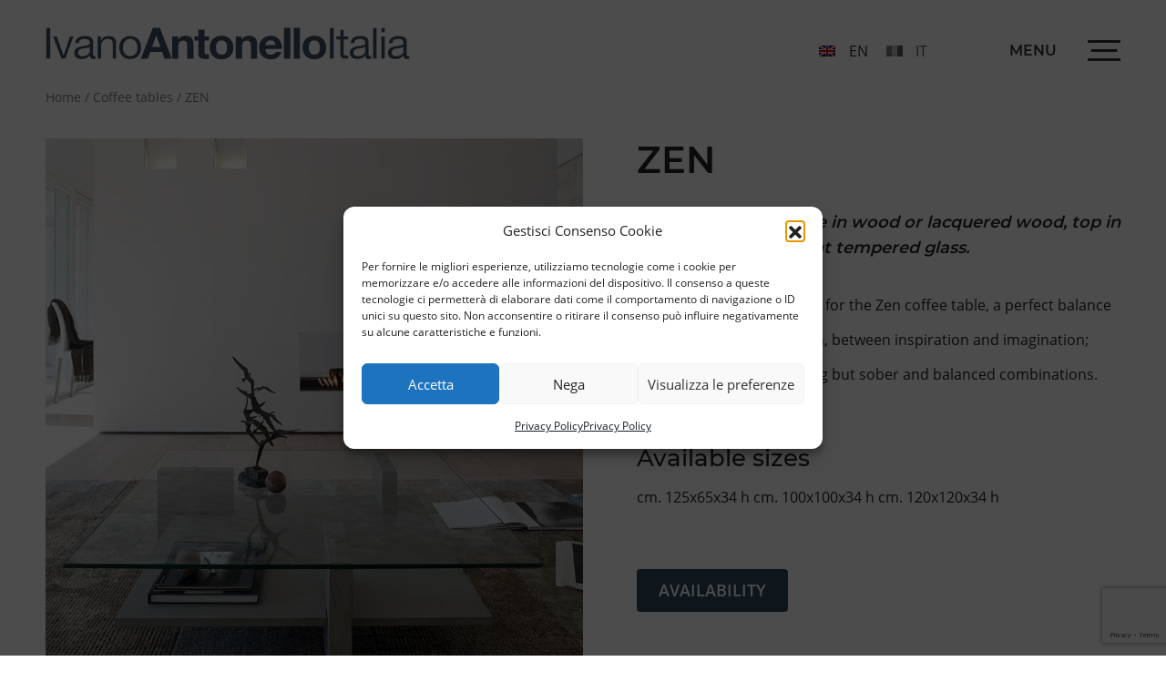

--- FILE ---
content_type: text/html; charset=UTF-8
request_url: https://www.ivanoantonelloitalia.it/it/prodotto/zen/
body_size: 14273
content:
<!doctype html>
<html lang="it-IT">
<head>
<meta charset="UTF-8">
<meta name="viewport" content="width=device-width, initial-scale=1">
<link rel="profile" href="https://gmpg.org/xfn/11">
<link href="/fontawesome/css/all.min.css" rel="stylesheet">
<meta name='robots' content='index, follow, max-image-preview:large, max-snippet:-1, max-video-preview:-1' />
<style>img:is([sizes="auto" i], [sizes^="auto," i]) { contain-intrinsic-size: 3000px 1500px }</style>
<link rel="alternate" hreflang="en" href="https://www.ivanoantonelloitalia.it/en/prodotto/zen/" />
<link rel="alternate" hreflang="it" href="https://www.ivanoantonelloitalia.it/it/prodotto/zen/" />
<link rel="alternate" hreflang="x-default" href="https://www.ivanoantonelloitalia.it/it/prodotto/zen/" />
<!-- This site is optimized with the Yoast SEO plugin v26.3 - https://yoast.com/wordpress/plugins/seo/ -->
<title>ZEN - IvanoAntonelloItalia</title>
<meta name="description" content="Tavolino, struttura in legno o legno laccato, piano in cristallo temperato." />
<link rel="canonical" href="https://www.ivanoantonelloitalia.it/it/prodotto/zen/" />
<meta property="og:locale" content="it_IT" />
<meta property="og:type" content="article" />
<meta property="og:title" content="ZEN - IvanoAntonelloItalia" />
<meta property="og:description" content="Tavolino, struttura in legno o legno laccato, piano in cristallo temperato." />
<meta property="og:url" content="https://www.ivanoantonelloitalia.it/it/prodotto/zen/" />
<meta property="og:site_name" content="IvanoAntonelloItalia" />
<meta property="article:publisher" content="https://www.facebook.com/AntonelloItalia.Furniture/" />
<meta property="article:modified_time" content="2020-09-28T13:17:56+00:00" />
<meta property="og:image" content="https://www.ivanoantonelloitalia.it/wp-content/uploads/2020/09/prodotto-dettaglio-zen.jpg" />
<meta property="og:image:width" content="901" />
<meta property="og:image:height" content="1000" />
<meta property="og:image:type" content="image/jpeg" />
<meta name="twitter:card" content="summary_large_image" />
<script type="application/ld+json" class="yoast-schema-graph">{"@context":"https://schema.org","@graph":[{"@type":"WebPage","@id":"https://www.ivanoantonelloitalia.it/it/prodotto/zen/","url":"https://www.ivanoantonelloitalia.it/it/prodotto/zen/","name":"ZEN - IvanoAntonelloItalia","isPartOf":{"@id":"https://www.ivanoantonelloitalia.it/it/#website"},"primaryImageOfPage":{"@id":"https://www.ivanoantonelloitalia.it/it/prodotto/zen/#primaryimage"},"image":{"@id":"https://www.ivanoantonelloitalia.it/it/prodotto/zen/#primaryimage"},"thumbnailUrl":"https://www.ivanoantonelloitalia.it/wp-content/uploads/2020/09/prodotto-dettaglio-zen.jpg","datePublished":"2020-09-01T15:32:42+00:00","dateModified":"2020-09-28T13:17:56+00:00","description":"Tavolino, struttura in legno o legno laccato, piano in cristallo temperato.","breadcrumb":{"@id":"https://www.ivanoantonelloitalia.it/it/prodotto/zen/#breadcrumb"},"inLanguage":"it-IT","potentialAction":[{"@type":"ReadAction","target":["https://www.ivanoantonelloitalia.it/it/prodotto/zen/"]}]},{"@type":"ImageObject","inLanguage":"it-IT","@id":"https://www.ivanoantonelloitalia.it/it/prodotto/zen/#primaryimage","url":"https://www.ivanoantonelloitalia.it/wp-content/uploads/2020/09/prodotto-dettaglio-zen.jpg","contentUrl":"https://www.ivanoantonelloitalia.it/wp-content/uploads/2020/09/prodotto-dettaglio-zen.jpg","width":901,"height":1000},{"@type":"BreadcrumbList","@id":"https://www.ivanoantonelloitalia.it/it/prodotto/zen/#breadcrumb","itemListElement":[{"@type":"ListItem","position":1,"name":"Home","item":"https://www.ivanoantonelloitalia.it/it/"},{"@type":"ListItem","position":2,"name":"Shop","item":"https://www.ivanoantonelloitalia.it/it/?page_id=8"},{"@type":"ListItem","position":3,"name":"ZEN"}]},{"@type":"WebSite","@id":"https://www.ivanoantonelloitalia.it/it/#website","url":"https://www.ivanoantonelloitalia.it/it/","name":"IvanoAntonelloItalia","description":"Mobili e complementi per la casa","publisher":{"@id":"https://www.ivanoantonelloitalia.it/it/#organization"},"potentialAction":[{"@type":"SearchAction","target":{"@type":"EntryPoint","urlTemplate":"https://www.ivanoantonelloitalia.it/it/?s={search_term_string}"},"query-input":{"@type":"PropertyValueSpecification","valueRequired":true,"valueName":"search_term_string"}}],"inLanguage":"it-IT"},{"@type":"Organization","@id":"https://www.ivanoantonelloitalia.it/it/#organization","name":"IvanoAntonelloItalia","url":"https://www.ivanoantonelloitalia.it/it/","logo":{"@type":"ImageObject","inLanguage":"it-IT","@id":"https://www.ivanoantonelloitalia.it/it/#/schema/logo/image/","url":"https://www.ivanoantonelloitalia.it/wp-content/uploads/2020/09/logo-provvisorio02.png","contentUrl":"https://www.ivanoantonelloitalia.it/wp-content/uploads/2020/09/logo-provvisorio02.png","width":500,"height":47,"caption":"IvanoAntonelloItalia"},"image":{"@id":"https://www.ivanoantonelloitalia.it/it/#/schema/logo/image/"},"sameAs":["https://www.facebook.com/AntonelloItalia.Furniture/","https://it.linkedin.com/in/antonelloitalia"]}]}</script>
<!-- / Yoast SEO plugin. -->
<link rel='dns-prefetch' href='//ajax.googleapis.com' />
<link rel="alternate" type="application/rss+xml" title="IvanoAntonelloItalia &raquo; Feed" href="https://www.ivanoantonelloitalia.it/it/feed/" />
<link rel="alternate" type="application/rss+xml" title="IvanoAntonelloItalia &raquo; Feed dei commenti" href="https://www.ivanoantonelloitalia.it/it/comments/feed/" />
<link rel='stylesheet' id='wp-block-library-css' href='https://www.ivanoantonelloitalia.it/wp-includes/css/dist/block-library/style.min.css?ver=6.8.3' media='all' />
<style id='classic-theme-styles-inline-css'>
/*! This file is auto-generated */
.wp-block-button__link{color:#fff;background-color:#32373c;border-radius:9999px;box-shadow:none;text-decoration:none;padding:calc(.667em + 2px) calc(1.333em + 2px);font-size:1.125em}.wp-block-file__button{background:#32373c;color:#fff;text-decoration:none}
</style>
<link rel='stylesheet' id='wc-block-vendors-style-css' href='https://www.ivanoantonelloitalia.it/wp-content/plugins/woocommerce/packages/woocommerce-blocks/build/vendors-style.css?ver=4.0.0' media='all' />
<link rel='stylesheet' id='wc-block-style-css' href='https://www.ivanoantonelloitalia.it/wp-content/plugins/woocommerce/packages/woocommerce-blocks/build/style.css?ver=4.0.0' media='all' />
<style id='global-styles-inline-css'>
:root{--wp--preset--aspect-ratio--square: 1;--wp--preset--aspect-ratio--4-3: 4/3;--wp--preset--aspect-ratio--3-4: 3/4;--wp--preset--aspect-ratio--3-2: 3/2;--wp--preset--aspect-ratio--2-3: 2/3;--wp--preset--aspect-ratio--16-9: 16/9;--wp--preset--aspect-ratio--9-16: 9/16;--wp--preset--color--black: #000000;--wp--preset--color--cyan-bluish-gray: #abb8c3;--wp--preset--color--white: #ffffff;--wp--preset--color--pale-pink: #f78da7;--wp--preset--color--vivid-red: #cf2e2e;--wp--preset--color--luminous-vivid-orange: #ff6900;--wp--preset--color--luminous-vivid-amber: #fcb900;--wp--preset--color--light-green-cyan: #7bdcb5;--wp--preset--color--vivid-green-cyan: #00d084;--wp--preset--color--pale-cyan-blue: #8ed1fc;--wp--preset--color--vivid-cyan-blue: #0693e3;--wp--preset--color--vivid-purple: #9b51e0;--wp--preset--gradient--vivid-cyan-blue-to-vivid-purple: linear-gradient(135deg,rgba(6,147,227,1) 0%,rgb(155,81,224) 100%);--wp--preset--gradient--light-green-cyan-to-vivid-green-cyan: linear-gradient(135deg,rgb(122,220,180) 0%,rgb(0,208,130) 100%);--wp--preset--gradient--luminous-vivid-amber-to-luminous-vivid-orange: linear-gradient(135deg,rgba(252,185,0,1) 0%,rgba(255,105,0,1) 100%);--wp--preset--gradient--luminous-vivid-orange-to-vivid-red: linear-gradient(135deg,rgba(255,105,0,1) 0%,rgb(207,46,46) 100%);--wp--preset--gradient--very-light-gray-to-cyan-bluish-gray: linear-gradient(135deg,rgb(238,238,238) 0%,rgb(169,184,195) 100%);--wp--preset--gradient--cool-to-warm-spectrum: linear-gradient(135deg,rgb(74,234,220) 0%,rgb(151,120,209) 20%,rgb(207,42,186) 40%,rgb(238,44,130) 60%,rgb(251,105,98) 80%,rgb(254,248,76) 100%);--wp--preset--gradient--blush-light-purple: linear-gradient(135deg,rgb(255,206,236) 0%,rgb(152,150,240) 100%);--wp--preset--gradient--blush-bordeaux: linear-gradient(135deg,rgb(254,205,165) 0%,rgb(254,45,45) 50%,rgb(107,0,62) 100%);--wp--preset--gradient--luminous-dusk: linear-gradient(135deg,rgb(255,203,112) 0%,rgb(199,81,192) 50%,rgb(65,88,208) 100%);--wp--preset--gradient--pale-ocean: linear-gradient(135deg,rgb(255,245,203) 0%,rgb(182,227,212) 50%,rgb(51,167,181) 100%);--wp--preset--gradient--electric-grass: linear-gradient(135deg,rgb(202,248,128) 0%,rgb(113,206,126) 100%);--wp--preset--gradient--midnight: linear-gradient(135deg,rgb(2,3,129) 0%,rgb(40,116,252) 100%);--wp--preset--font-size--small: 13px;--wp--preset--font-size--medium: 20px;--wp--preset--font-size--large: 36px;--wp--preset--font-size--x-large: 42px;--wp--preset--spacing--20: 0.44rem;--wp--preset--spacing--30: 0.67rem;--wp--preset--spacing--40: 1rem;--wp--preset--spacing--50: 1.5rem;--wp--preset--spacing--60: 2.25rem;--wp--preset--spacing--70: 3.38rem;--wp--preset--spacing--80: 5.06rem;--wp--preset--shadow--natural: 6px 6px 9px rgba(0, 0, 0, 0.2);--wp--preset--shadow--deep: 12px 12px 50px rgba(0, 0, 0, 0.4);--wp--preset--shadow--sharp: 6px 6px 0px rgba(0, 0, 0, 0.2);--wp--preset--shadow--outlined: 6px 6px 0px -3px rgba(255, 255, 255, 1), 6px 6px rgba(0, 0, 0, 1);--wp--preset--shadow--crisp: 6px 6px 0px rgba(0, 0, 0, 1);}:where(.is-layout-flex){gap: 0.5em;}:where(.is-layout-grid){gap: 0.5em;}body .is-layout-flex{display: flex;}.is-layout-flex{flex-wrap: wrap;align-items: center;}.is-layout-flex > :is(*, div){margin: 0;}body .is-layout-grid{display: grid;}.is-layout-grid > :is(*, div){margin: 0;}:where(.wp-block-columns.is-layout-flex){gap: 2em;}:where(.wp-block-columns.is-layout-grid){gap: 2em;}:where(.wp-block-post-template.is-layout-flex){gap: 1.25em;}:where(.wp-block-post-template.is-layout-grid){gap: 1.25em;}.has-black-color{color: var(--wp--preset--color--black) !important;}.has-cyan-bluish-gray-color{color: var(--wp--preset--color--cyan-bluish-gray) !important;}.has-white-color{color: var(--wp--preset--color--white) !important;}.has-pale-pink-color{color: var(--wp--preset--color--pale-pink) !important;}.has-vivid-red-color{color: var(--wp--preset--color--vivid-red) !important;}.has-luminous-vivid-orange-color{color: var(--wp--preset--color--luminous-vivid-orange) !important;}.has-luminous-vivid-amber-color{color: var(--wp--preset--color--luminous-vivid-amber) !important;}.has-light-green-cyan-color{color: var(--wp--preset--color--light-green-cyan) !important;}.has-vivid-green-cyan-color{color: var(--wp--preset--color--vivid-green-cyan) !important;}.has-pale-cyan-blue-color{color: var(--wp--preset--color--pale-cyan-blue) !important;}.has-vivid-cyan-blue-color{color: var(--wp--preset--color--vivid-cyan-blue) !important;}.has-vivid-purple-color{color: var(--wp--preset--color--vivid-purple) !important;}.has-black-background-color{background-color: var(--wp--preset--color--black) !important;}.has-cyan-bluish-gray-background-color{background-color: var(--wp--preset--color--cyan-bluish-gray) !important;}.has-white-background-color{background-color: var(--wp--preset--color--white) !important;}.has-pale-pink-background-color{background-color: var(--wp--preset--color--pale-pink) !important;}.has-vivid-red-background-color{background-color: var(--wp--preset--color--vivid-red) !important;}.has-luminous-vivid-orange-background-color{background-color: var(--wp--preset--color--luminous-vivid-orange) !important;}.has-luminous-vivid-amber-background-color{background-color: var(--wp--preset--color--luminous-vivid-amber) !important;}.has-light-green-cyan-background-color{background-color: var(--wp--preset--color--light-green-cyan) !important;}.has-vivid-green-cyan-background-color{background-color: var(--wp--preset--color--vivid-green-cyan) !important;}.has-pale-cyan-blue-background-color{background-color: var(--wp--preset--color--pale-cyan-blue) !important;}.has-vivid-cyan-blue-background-color{background-color: var(--wp--preset--color--vivid-cyan-blue) !important;}.has-vivid-purple-background-color{background-color: var(--wp--preset--color--vivid-purple) !important;}.has-black-border-color{border-color: var(--wp--preset--color--black) !important;}.has-cyan-bluish-gray-border-color{border-color: var(--wp--preset--color--cyan-bluish-gray) !important;}.has-white-border-color{border-color: var(--wp--preset--color--white) !important;}.has-pale-pink-border-color{border-color: var(--wp--preset--color--pale-pink) !important;}.has-vivid-red-border-color{border-color: var(--wp--preset--color--vivid-red) !important;}.has-luminous-vivid-orange-border-color{border-color: var(--wp--preset--color--luminous-vivid-orange) !important;}.has-luminous-vivid-amber-border-color{border-color: var(--wp--preset--color--luminous-vivid-amber) !important;}.has-light-green-cyan-border-color{border-color: var(--wp--preset--color--light-green-cyan) !important;}.has-vivid-green-cyan-border-color{border-color: var(--wp--preset--color--vivid-green-cyan) !important;}.has-pale-cyan-blue-border-color{border-color: var(--wp--preset--color--pale-cyan-blue) !important;}.has-vivid-cyan-blue-border-color{border-color: var(--wp--preset--color--vivid-cyan-blue) !important;}.has-vivid-purple-border-color{border-color: var(--wp--preset--color--vivid-purple) !important;}.has-vivid-cyan-blue-to-vivid-purple-gradient-background{background: var(--wp--preset--gradient--vivid-cyan-blue-to-vivid-purple) !important;}.has-light-green-cyan-to-vivid-green-cyan-gradient-background{background: var(--wp--preset--gradient--light-green-cyan-to-vivid-green-cyan) !important;}.has-luminous-vivid-amber-to-luminous-vivid-orange-gradient-background{background: var(--wp--preset--gradient--luminous-vivid-amber-to-luminous-vivid-orange) !important;}.has-luminous-vivid-orange-to-vivid-red-gradient-background{background: var(--wp--preset--gradient--luminous-vivid-orange-to-vivid-red) !important;}.has-very-light-gray-to-cyan-bluish-gray-gradient-background{background: var(--wp--preset--gradient--very-light-gray-to-cyan-bluish-gray) !important;}.has-cool-to-warm-spectrum-gradient-background{background: var(--wp--preset--gradient--cool-to-warm-spectrum) !important;}.has-blush-light-purple-gradient-background{background: var(--wp--preset--gradient--blush-light-purple) !important;}.has-blush-bordeaux-gradient-background{background: var(--wp--preset--gradient--blush-bordeaux) !important;}.has-luminous-dusk-gradient-background{background: var(--wp--preset--gradient--luminous-dusk) !important;}.has-pale-ocean-gradient-background{background: var(--wp--preset--gradient--pale-ocean) !important;}.has-electric-grass-gradient-background{background: var(--wp--preset--gradient--electric-grass) !important;}.has-midnight-gradient-background{background: var(--wp--preset--gradient--midnight) !important;}.has-small-font-size{font-size: var(--wp--preset--font-size--small) !important;}.has-medium-font-size{font-size: var(--wp--preset--font-size--medium) !important;}.has-large-font-size{font-size: var(--wp--preset--font-size--large) !important;}.has-x-large-font-size{font-size: var(--wp--preset--font-size--x-large) !important;}
:where(.wp-block-post-template.is-layout-flex){gap: 1.25em;}:where(.wp-block-post-template.is-layout-grid){gap: 1.25em;}
:where(.wp-block-columns.is-layout-flex){gap: 2em;}:where(.wp-block-columns.is-layout-grid){gap: 2em;}
:root :where(.wp-block-pullquote){font-size: 1.5em;line-height: 1.6;}
</style>
<link rel='stylesheet' id='contact-form-7-css' href='https://www.ivanoantonelloitalia.it/wp-content/plugins/contact-form-7/includes/css/styles.css?ver=6.1.3' media='all' />
<style id='woocommerce-inline-inline-css'>
.woocommerce form .form-row .required { visibility: visible; }
</style>
<link rel='stylesheet' id='wpml-legacy-horizontal-list-0-css' href='https://www.ivanoantonelloitalia.it/wp-content/plugins/sitepress-multilingual-cms/templates/language-switchers/legacy-list-horizontal/style.min.css?ver=1' media='all' />
<style id='wpml-legacy-horizontal-list-0-inline-css'>
.wpml-ls-sidebars-lingua a, .wpml-ls-sidebars-lingua .wpml-ls-sub-menu a, .wpml-ls-sidebars-lingua .wpml-ls-sub-menu a:link, .wpml-ls-sidebars-lingua li:not(.wpml-ls-current-language) .wpml-ls-link, .wpml-ls-sidebars-lingua li:not(.wpml-ls-current-language) .wpml-ls-link:link {color:#2f495f;}.wpml-ls-sidebars-lingua .wpml-ls-sub-menu a:hover,.wpml-ls-sidebars-lingua .wpml-ls-sub-menu a:focus, .wpml-ls-sidebars-lingua .wpml-ls-sub-menu a:link:hover, .wpml-ls-sidebars-lingua .wpml-ls-sub-menu a:link:focus {color:#545454;}.wpml-ls-sidebars-lingua .wpml-ls-current-language > a {color:#000000;}.wpml-ls-sidebars-lingua .wpml-ls-current-language:hover>a, .wpml-ls-sidebars-lingua .wpml-ls-current-language>a:focus {color:#545454;}
</style>
<link rel='stylesheet' id='cmplz-general-css' href='https://www.ivanoantonelloitalia.it/wp-content/plugins/complianz-gdpr/assets/css/cookieblocker.min.css?ver=1762235532' media='all' />
<link rel='stylesheet' id='cms-navigation-style-base-css' href='https://www.ivanoantonelloitalia.it/wp-content/plugins/wpml-cms-nav/res/css/cms-navigation-base.css?ver=1.5.6' media='screen' />
<link rel='stylesheet' id='cms-navigation-style-css' href='https://www.ivanoantonelloitalia.it/wp-content/plugins/wpml-cms-nav/res/css/cms-navigation.css?ver=1.5.6' media='screen' />
<link rel='stylesheet' id='antonello-style-css' href='https://www.ivanoantonelloitalia.it/wp-content/themes/antonello/style.css?ver=1.0.0' media='all' />
<link rel='stylesheet' id='antonello-woocommerce-style-css' href='https://www.ivanoantonelloitalia.it/wp-content/themes/antonello/woocommerce.css?ver=1.0.0' media='all' />
<style id='antonello-woocommerce-style-inline-css'>
@font-face {
font-family: "star";
src: url("https://www.ivanoantonelloitalia.it/wp-content/plugins/woocommerce/assets/fonts/star.eot");
src: url("https://www.ivanoantonelloitalia.it/wp-content/plugins/woocommerce/assets/fonts/star.eot?#iefix") format("embedded-opentype"),
url("https://www.ivanoantonelloitalia.it/wp-content/plugins/woocommerce/assets/fonts/star.woff") format("woff"),
url("https://www.ivanoantonelloitalia.it/wp-content/plugins/woocommerce/assets/fonts/star.ttf") format("truetype"),
url("https://www.ivanoantonelloitalia.it/wp-content/plugins/woocommerce/assets/fonts/star.svg#star") format("svg");
font-weight: normal;
font-style: normal;
}
</style>
<link rel='stylesheet' id='bootstrap-css' href='https://www.ivanoantonelloitalia.it/bootstrap-4.5.0-dist/css/bootstrap.min.css?ver=6.8.3' media='all' />
<link rel='stylesheet' id='slick-css' href='https://www.ivanoantonelloitalia.it/slick/slick.css?ver=6.8.3' media='all' />
<link rel='stylesheet' id='lity-css' href='https://www.ivanoantonelloitalia.it/lity/dist/lity.min.css?ver=6.8.3' media='all' />
<link rel='stylesheet' id='bellows-css' href='https://www.ivanoantonelloitalia.it/wp-content/plugins/bellows-accordion-menu/assets/css/bellows.min.css?ver=1.4.4' media='all' />
<script id="wpml-browser-redirect-js-extra">
var wpml_browser_redirect_params = {"pageLanguage":"it","languageUrls":{"en_us":"https:\/\/www.ivanoantonelloitalia.it\/en\/prodotto\/zen\/","en":"https:\/\/www.ivanoantonelloitalia.it\/en\/prodotto\/zen\/","us":"https:\/\/www.ivanoantonelloitalia.it\/en\/prodotto\/zen\/","it_it":"https:\/\/www.ivanoantonelloitalia.it\/it\/prodotto\/zen\/","it":"https:\/\/www.ivanoantonelloitalia.it\/it\/prodotto\/zen\/"},"cookie":{"name":"_icl_visitor_lang_js","domain":"www.ivanoantonelloitalia.it","path":"\/","expiration":24}};
</script>
<script src="https://www.ivanoantonelloitalia.it/wp-content/plugins/sitepress-multilingual-cms/dist/js/browser-redirect/app.js?ver=484900" id="wpml-browser-redirect-js"></script>
<link rel="https://api.w.org/" href="https://www.ivanoantonelloitalia.it/it/wp-json/" /><link rel="alternate" title="JSON" type="application/json" href="https://www.ivanoantonelloitalia.it/it/wp-json/wp/v2/product/401" /><link rel="EditURI" type="application/rsd+xml" title="RSD" href="https://www.ivanoantonelloitalia.it/xmlrpc.php?rsd" />
<meta name="generator" content="WordPress 6.8.3" />
<meta name="generator" content="WooCommerce 5.0.3" />
<link rel='shortlink' href='https://www.ivanoantonelloitalia.it/it/?p=401' />
<link rel="alternate" title="oEmbed (JSON)" type="application/json+oembed" href="https://www.ivanoantonelloitalia.it/it/wp-json/oembed/1.0/embed?url=https%3A%2F%2Fwww.ivanoantonelloitalia.it%2Fit%2Fprodotto%2Fzen%2F" />
<link rel="alternate" title="oEmbed (XML)" type="text/xml+oembed" href="https://www.ivanoantonelloitalia.it/it/wp-json/oembed/1.0/embed?url=https%3A%2F%2Fwww.ivanoantonelloitalia.it%2Fit%2Fprodotto%2Fzen%2F&#038;format=xml" />
<meta name="generator" content="WPML ver:4.8.4 stt:1,27;" />
<style id="bellows-custom-generated-css">
/** Bellows Custom Menu Styles (Customizer) **/
/* main */
.bellows.bellows-main, .bellows.bellows-main .bellows-menu-item, .bellows.bellows-main .bellows-menu-item .bellows-target { font-family:"Open Sans"; }
/* Status: Loaded from Transient */
</style>			<style>.cmplz-hidden {
display: none !important;
}</style>	<noscript><style>.woocommerce-product-gallery{ opacity: 1 !important; }</style></noscript>
<!-- Meta Pixel Code -->
<script>
!function(f,b,e,v,n,t,s)
{if(f.fbq)return;n=f.fbq=function(){n.callMethod?
n.callMethod.apply(n,arguments):n.queue.push(arguments)};
if(!f._fbq)f._fbq=n;n.push=n;n.loaded=!0;n.version='2.0';
n.queue=[];t=b.createElement(e);t.async=!0;
t.src=v;s=b.getElementsByTagName(e)[0];
s.parentNode.insertBefore(t,s)}(window, document,'script',
'https://connect.facebook.net/en_US/fbevents.js');
fbq('init', '751269040286540');
fbq('track', 'PageView');
</script>
<noscript><img height="1" width="1" style="display:none"
src="https://www.facebook.com/tr?id=751269040286540&ev=PageView&noscript=1"
/></noscript>
<!-- End Meta Pixel Code --><link rel="icon" href="https://www.ivanoantonelloitalia.it/wp-content/uploads/2020/09/favicon.ico" sizes="32x32" />
<link rel="icon" href="https://www.ivanoantonelloitalia.it/wp-content/uploads/2020/09/favicon.ico" sizes="192x192" />
<link rel="apple-touch-icon" href="https://www.ivanoantonelloitalia.it/wp-content/uploads/2020/09/favicon.ico" />
<meta name="msapplication-TileImage" content="https://www.ivanoantonelloitalia.it/wp-content/uploads/2020/09/favicon.ico" />
</head>
<body data-cmplz=1 class="wp-singular product-template-default single single-product postid-401 wp-theme-antonello theme-antonello woocommerce woocommerce-page woocommerce-no-js no-sidebar woocommerce-active">
<div id="page" class="site">
<header id="masthead" class="site-header">
<div class="site-branding">
<a href="https://www.ivanoantonelloitalia.it/it/" rel="home"><img src="/wp-content/uploads/2020/09/LogoIvanoAntonelloItalia.svg" width="400px" height="auto" class="logo" alt="logo ivano"></a>
</div><!-- .site-branding -->
<div class="hamburger icon">
<span class="nav-line first"></span>
<span class="nav-line middle"></span>
<span class="nav-line last"></span>
</div>
<div class="main-menu">
<a href="https://www.ivanoantonelloitalia.it/it/" rel="home"><img src="/wp-content/uploads/2020/09/LogoIvanoAntonelloItalia.svg" width="400px" height="auto" class="logo float-none d-block" alt="logo ivano"></a>
<div class="d-lg-flex align-items-lg-center justify-content-lg-center cont-menu">
<div id="lingua-mb">
<div class="widget" style="margin:0;">
<div class="wpml-ls-sidebars-lingua-mb wpml-ls wpml-ls-legacy-list-horizontal">
<ul role="menu"><li class="wpml-ls-slot-lingua-mb wpml-ls-item wpml-ls-item-en wpml-ls-first-item wpml-ls-item-legacy-list-horizontal" role="none">
<a href="https://www.ivanoantonelloitalia.it/en/prodotto/zen/" class="wpml-ls-link" role="menuitem"  aria-label="Passa a EN" title="Passa a EN" >
<img
class="wpml-ls-flag"
src="https://www.ivanoantonelloitalia.it/wp-content/plugins/sitepress-multilingual-cms/res/flags/en.png"
alt=""
/><span class="wpml-ls-native" lang="en">EN</span></a>
</li><li class="wpml-ls-slot-lingua-mb wpml-ls-item wpml-ls-item-it wpml-ls-current-language wpml-ls-last-item wpml-ls-item-legacy-list-horizontal" role="none">
<a href="https://www.ivanoantonelloitalia.it/it/prodotto/zen/" class="wpml-ls-link" role="menuitem" >
<img
class="wpml-ls-flag"
src="https://www.ivanoantonelloitalia.it/wp-content/plugins/sitepress-multilingual-cms/res/flags/it.png"
alt=""
/><span class="wpml-ls-native" role="menuitem">IT</span></a>
</li></ul>
</div>
</div>				</div>
<div class="col-lg-8 col-md-12 menu-left"><ul id="primary-menu" class="menu"><li id="menu-item-134" class="menu-item menu-item-type-post_type menu-item-object-page menu-item-home menu-item-134"><a href="https://www.ivanoantonelloitalia.it/it/">Homepage</a></li>
<li id="menu-item-237" class="menu-item menu-item-type-post_type menu-item-object-page menu-item-237"><a href="https://www.ivanoantonelloitalia.it/it/chi-sono/">Chi sono</a></li>
<li id="menu-item-238" class="no-link menu-item menu-item-type-custom menu-item-object-custom menu-item-has-children menu-item-238"><a title="no-link">Prodotti</a>
<ul class="sub-menu">
<li id="menu-item-244" class="menu-item menu-item-type-taxonomy menu-item-object-product_cat menu-item-244"><a href="https://www.ivanoantonelloitalia.it/it/categoria-prodotto/tavoli-fissi/">Tavoli fissi</a></li>
<li id="menu-item-243" class="menu-item menu-item-type-taxonomy menu-item-object-product_cat menu-item-243"><a href="https://www.ivanoantonelloitalia.it/it/categoria-prodotto/tavoli-allungabili/">Tavoli allungabili</a></li>
<li id="menu-item-1405" class="menu-item menu-item-type-taxonomy menu-item-object-product_cat menu-item-1405"><a href="https://www.ivanoantonelloitalia.it/it/categoria-prodotto/poltrone-e-pouff/">Poltrone e pouff</a></li>
<li id="menu-item-242" class="menu-item menu-item-type-taxonomy menu-item-object-product_cat menu-item-242"><a href="https://www.ivanoantonelloitalia.it/it/categoria-prodotto/sedie-e-sgabelli/">Sedie e sgabelli</a></li>
<li id="menu-item-240" class="menu-item menu-item-type-taxonomy menu-item-object-product_cat menu-item-240"><a href="https://www.ivanoantonelloitalia.it/it/categoria-prodotto/madie/">Madie</a></li>
<li id="menu-item-239" class="menu-item menu-item-type-taxonomy menu-item-object-product_cat menu-item-239"><a href="https://www.ivanoantonelloitalia.it/it/categoria-prodotto/librerie-e-mobili-porta-tv/">Librerie e mobili porta tv</a></li>
<li id="menu-item-245" class="menu-item menu-item-type-taxonomy menu-item-object-product_cat current-product-ancestor current-menu-parent current-product-parent menu-item-245"><a href="https://www.ivanoantonelloitalia.it/it/categoria-prodotto/tavolini-salotto/">Tavolini da salotto</a></li>
<li id="menu-item-1092" class="menu-item menu-item-type-taxonomy menu-item-object-product_cat menu-item-1092"><a href="https://www.ivanoantonelloitalia.it/it/categoria-prodotto/consolle/">Consolle</a></li>
<li id="menu-item-249" class="menu-item menu-item-type-taxonomy menu-item-object-product_cat menu-item-249"><a href="https://www.ivanoantonelloitalia.it/it/categoria-prodotto/specchi-e-complementi/">Specchi e complementi</a></li>
</ul>
</li>
<li id="menu-item-236" class="menu-item menu-item-type-post_type menu-item-object-page menu-item-236"><a href="https://www.ivanoantonelloitalia.it/it/servizio-a-360/">Servizio a 360°</a></li>
<li id="menu-item-2032" class="menu-item menu-item-type-post_type menu-item-object-page menu-item-2032"><a href="https://www.ivanoantonelloitalia.it/it/progetti-e-realizzazioni/">Progetti e realizzazioni</a></li>
<li id="menu-item-2103" class="menu-item menu-item-type-post_type menu-item-object-page menu-item-2103"><a href="https://www.ivanoantonelloitalia.it/it/rivenditore-ufficiale-deco/">Rivenditore Ufficiale Déco</a></li>
<li id="menu-item-233" class="menu-item menu-item-type-post_type menu-item-object-page menu-item-233"><a href="https://www.ivanoantonelloitalia.it/it/contatti/">Contatti</a></li>
</ul></div>					<div class="col-lg-4 col-md-12 menu-right">
<div class="information">
<div class="info">
<h4>Dove siamo</h4>
<div class="info-text">
<p>Via Nazionale 24/D</p>
<p>37047 San Bonifacio - VR</p>
<p>Tel: 0457 611400</p>
<p>Email: <a href="mailto:info@ivanoantonelloitalia.it">info@ivanoantonelloitalia.it</a></p>
</div>
</div>
<div class="info-social">
<h4>Seguici su</h4>
<div class="info-text d-flex">
<a href="http://facebook.com/AntonelloItalia.Furniture/" target="_blank" class="mr-4"><i class="fab fa-facebook fa-2x"></i></a>
<a href="https://it.linkedin.com/in/antonelloitalia" target="_blank"><i class="fab fa-linkedin fa-2x"></i></a>
</div>
</div>
<div class="pdf">
<h4>Catalogo e campionari</h4>
<div class="info-text">
<a href="/wp-content/uploads/2021/02/Catalogo_2021.pdf" target="_blank" rel="noopener noreferrer" class="d-block"><i class="far fa-file-pdf"></i>  Catalogo 2021 </a>
<a href="/wp-content/uploads/2022/02/Catalogo_2022_compressed.pdf" target="_blank" rel="noopener noreferrer" class="d-block"><i class="far fa-file-pdf"></i>  Catalogo 2022 </a>
<a href="/wp-content/uploads/2024/06/Catalogo_2024.pdf" target="_blank" rel="noopener noreferrer" class="d-block"><i class="far fa-file-pdf"></i>  Catalogo 2024 </a>
<a href="/wp-content/uploads/2021/02/Finiture.pdf" target="_blank" class="d-block"><i class="far fa-file-pdf"></i>  Campionario </a>
</div>
</div>
</div>
</div>
</div>
</div><!-- #site-navigation -->
<div id="lingua" class="col-2 d-inline float-right">
<div class="widget" style="margin:0;">
<div class="wpml-ls-sidebars-lingua wpml-ls wpml-ls-legacy-list-horizontal">
<ul role="menu"><li class="wpml-ls-slot-lingua wpml-ls-item wpml-ls-item-en wpml-ls-first-item wpml-ls-item-legacy-list-horizontal" role="none">
<a href="https://www.ivanoantonelloitalia.it/en/prodotto/zen/" class="wpml-ls-link" role="menuitem"  aria-label="Passa a EN" title="Passa a EN" >
<img
class="wpml-ls-flag"
src="https://www.ivanoantonelloitalia.it/wp-content/plugins/sitepress-multilingual-cms/res/flags/en.png"
alt=""
/><span class="wpml-ls-native" lang="en">EN</span></a>
</li><li class="wpml-ls-slot-lingua wpml-ls-item wpml-ls-item-it wpml-ls-current-language wpml-ls-last-item wpml-ls-item-legacy-list-horizontal" role="none">
<a href="https://www.ivanoantonelloitalia.it/it/prodotto/zen/" class="wpml-ls-link" role="menuitem" >
<img
class="wpml-ls-flag"
src="https://www.ivanoantonelloitalia.it/wp-content/plugins/sitepress-multilingual-cms/res/flags/it.png"
alt=""
/><span class="wpml-ls-native" role="menuitem">IT</span></a>
</li></ul>
</div>
</div>			</div>
</header><!-- #masthead -->
<main id="primary" class="site-main">
<nav class="woocommerce-breadcrumb"><a href="https://www.ivanoantonelloitalia.it/it/">Home</a>&nbsp;&#47;&nbsp;<a href="https://www.ivanoantonelloitalia.it/it/categoria-prodotto/tavolini-salotto/">Tavolini da salotto</a>&nbsp;&#47;&nbsp;ZEN</nav>
<div class="woocommerce-notices-wrapper"></div><div id="product-401" class="clearfix product type-product post-401 status-publish first instock product_cat-tavolini-salotto has-post-thumbnail shipping-taxable product-type-simple">
<div class="woocommerce-product-gallery woocommerce-product-gallery--with-images woocommerce-product-gallery--columns-4 images" data-columns="4" style="opacity: 0; transition: opacity .25s ease-in-out;">
<figure class="woocommerce-product-gallery__wrapper">
<div data-thumb="https://www.ivanoantonelloitalia.it/wp-content/uploads/2020/09/prodotto-dettaglio-zen-385x385.jpg" data-thumb-alt="" class="woocommerce-product-gallery__image"><a href="https://www.ivanoantonelloitalia.it/wp-content/uploads/2020/09/prodotto-dettaglio-zen.jpg" data-lity><img width="900" height="999" src="https://www.ivanoantonelloitalia.it/wp-content/uploads/2020/09/prodotto-dettaglio-zen-900x999.jpg" class="wp-post-image" alt="" title="prodotto-dettaglio-zen" data-caption="" data-src="https://www.ivanoantonelloitalia.it/wp-content/uploads/2020/09/prodotto-dettaglio-zen.jpg" data-large_image="https://www.ivanoantonelloitalia.it/wp-content/uploads/2020/09/prodotto-dettaglio-zen.jpg" data-large_image_width="901" data-large_image_height="1000" decoding="async" fetchpriority="high" srcset="https://www.ivanoantonelloitalia.it/wp-content/uploads/2020/09/prodotto-dettaglio-zen-900x999.jpg 900w, https://www.ivanoantonelloitalia.it/wp-content/uploads/2020/09/prodotto-dettaglio-zen-768x852.jpg 768w, https://www.ivanoantonelloitalia.it/wp-content/uploads/2020/09/prodotto-dettaglio-zen-347x385.jpg 347w, https://www.ivanoantonelloitalia.it/wp-content/uploads/2020/09/prodotto-dettaglio-zen.jpg 901w" sizes="(max-width: 900px) 100vw, 900px" /></a></div>	</figure>
</div>
<div class="summary entry-summary">
<h1 class="product_title entry-title">ZEN</h1><p class="price"></p>
<div class="woocommerce-product-details__short-description">
<p class="entrata">Tavolino, struttura in legno o legno laccato, piano in cristallo temperato trasparente extra chiaro.</p>
<p>Linee rigorose e razionali per il tavolino Zen, un perfetto equilibrio tra forma e funzione, tra estro e fantasia; sa creare abbinamenti decisi ma sobri e bilanciati.</p>
<p>&nbsp;</p>
<h5>Misure disponibili</h5>
<p>cm. 125x65x34 h<br />
cm. 100x100x34 h<br />
cm. 120x120x34 h</p>
</div>
<div class="product_meta">
<button class="btn btn-primary disp" type="button" data-toggle="collapse" data-target="#collapseDisp" aria-expanded="false" aria-controls="collapseDisp">
RICHIEDI DISPONIBILITÀ
</button>
<div class="collapse" id="collapseDisp">
<div class="card card-body">
<div class="wpcf7 no-js" id="wpcf7-f14-p401-o1" lang="it-IT" dir="ltr" data-wpcf7-id="14">
<div class="screen-reader-response"><p role="status" aria-live="polite" aria-atomic="true"></p> <ul></ul></div>
<form action="/it/prodotto/zen/#wpcf7-f14-p401-o1" method="post" class="wpcf7-form init" aria-label="Modulo di contatto" novalidate="novalidate" data-status="init">
<fieldset class="hidden-fields-container"><input type="hidden" name="_wpcf7" value="14" /><input type="hidden" name="_wpcf7_version" value="6.1.3" /><input type="hidden" name="_wpcf7_locale" value="it_IT" /><input type="hidden" name="_wpcf7_unit_tag" value="wpcf7-f14-p401-o1" /><input type="hidden" name="_wpcf7_container_post" value="401" /><input type="hidden" name="_wpcf7_posted_data_hash" value="" /><input type="hidden" name="_wpcf7dtx_version" value="5.0.3" /><input type="hidden" name="_wpcf7_recaptcha_response" value="" />
</fieldset>
<div class="row">
<div class="col-md-6">
<p><label> Nome (obbligatorio)<br />
<span class="wpcf7-form-control-wrap" data-name="your-name"><input size="40" maxlength="400" class="wpcf7-form-control wpcf7-text wpcf7-validates-as-required" aria-required="true" aria-invalid="false" value="" type="text" name="your-name" /></span> </label>
</p>
</div>
<div class="col-md-6">
<p><label> Cognome (obbligatorio)<br />
<span class="wpcf7-form-control-wrap" data-name="cognome"><input size="40" maxlength="400" class="wpcf7-form-control wpcf7-text wpcf7-validates-as-required" aria-required="true" aria-invalid="false" value="" type="text" name="cognome" /></span> </label>
</p>
</div>
</div>
<div class="row">
<div class="col-md-6">
<p><label> Azienda<br />
<span class="wpcf7-form-control-wrap" data-name="azienda"><input size="40" maxlength="400" class="wpcf7-form-control wpcf7-text" aria-invalid="false" value="" type="text" name="azienda" /></span> </label>
</p>
</div>
<div class="col-md-6">
<p><label> Stato (obbligatorio)<br />
<span class="wpcf7-form-control-wrap" data-name="stato"><input size="40" maxlength="400" class="wpcf7-form-control wpcf7-text wpcf7-validates-as-required" aria-required="true" aria-invalid="false" value="" type="text" name="stato" /></span> </label>
</p>
</div>
</div>
<div class="row">
<div class="col-md-6">
<p><label> Città<br />
<span class="wpcf7-form-control-wrap" data-name="citta"><input size="40" maxlength="400" class="wpcf7-form-control wpcf7-text" aria-invalid="false" value="" type="text" name="citta" /></span> </label>
</p>
</div>
<div class="col-md-6">
<p><label> Telefono<br />
<span class="wpcf7-form-control-wrap" data-name="tel-865"><input size="40" maxlength="400" class="wpcf7-form-control wpcf7-tel wpcf7-text wpcf7-validates-as-tel" aria-invalid="false" value="" type="tel" name="tel-865" /></span> </label>
</p>
</div>
</div>
<div class="row">
<div class="col-md-6">
<p><label> E-mail (obbligatorio)<br />
<span class="wpcf7-form-control-wrap" data-name="your-email"><input size="40" maxlength="400" class="wpcf7-form-control wpcf7-email wpcf7-validates-as-required wpcf7-text wpcf7-validates-as-email" aria-required="true" aria-invalid="false" value="" type="email" name="your-email" /></span> </label>
</p>
</div>
<div class="col-md-6">
<p><label class="testo-email">Articolo d'interesse<br />
<span class="wpcf7-form-control-wrap product_name" data-name="product_name"><input type="text" name="product_name" class="wpcf7-form-control wpcf7-text wpcf7dtx wpcf7dtx-text" aria-invalid="false" readonly="readonly" value="ZEN"></span> </label>
</p>
</div>
</div>
<div class="row">
<div class="col-md-12 msg">
<p><label> Messaggio<br />
<span class="wpcf7-form-control-wrap" data-name="your-message"><textarea cols="40" rows="10" maxlength="2000" class="wpcf7-form-control wpcf7-textarea" aria-invalid="false" name="your-message"></textarea></span> </label>
</p>
</div>
</div>
<div class="row">
<div class="col-md-12">
<p><span class="wpcf7-form-control-wrap" data-name="acceptance-683"><span class="wpcf7-form-control wpcf7-acceptance"><span class="wpcf7-list-item"><label><input type="checkbox" name="acceptance-683" value="1" aria-invalid="false" /><span class="wpcf7-list-item-label">Accetta la privacy policy del sito web</span></label></span></span></span>
</p>
</div>
</div>
<p><input class="wpcf7-form-control wpcf7-submit has-spinner" type="submit" value="Invia" />
</p><div class="wpcf7-response-output" aria-hidden="true"></div>
</form>
</div>
</div>
</div>
</div>	</div>
</div>
<div class="new-thumbs"><div data-thumb="https://www.ivanoantonelloitalia.it/wp-content/uploads/2020/09/zen-img01-385x385.jpg" data-thumb-alt="" class="woocommerce-product-gallery__image"><a href="https://www.ivanoantonelloitalia.it/wp-content/uploads/2020/09/zen-img01.jpg" data-lity><img width="900" height="585" src="https://www.ivanoantonelloitalia.it/wp-content/uploads/2020/09/zen-img01-900x585.jpg" class="" alt="" title="zen-img01" data-caption="" data-src="https://www.ivanoantonelloitalia.it/wp-content/uploads/2020/09/zen-img01.jpg" data-large_image="https://www.ivanoantonelloitalia.it/wp-content/uploads/2020/09/zen-img01.jpg" data-large_image_width="1199" data-large_image_height="779" decoding="async" srcset="https://www.ivanoantonelloitalia.it/wp-content/uploads/2020/09/zen-img01-900x585.jpg 900w, https://www.ivanoantonelloitalia.it/wp-content/uploads/2020/09/zen-img01-768x499.jpg 768w, https://www.ivanoantonelloitalia.it/wp-content/uploads/2020/09/zen-img01-385x250.jpg 385w, https://www.ivanoantonelloitalia.it/wp-content/uploads/2020/09/zen-img01.jpg 1199w" sizes="(max-width: 900px) 100vw, 900px" /></a></div><div data-thumb="https://www.ivanoantonelloitalia.it/wp-content/uploads/2020/09/zen-img02-385x385.jpg" data-thumb-alt="" class="woocommerce-product-gallery__image"><a href="https://www.ivanoantonelloitalia.it/wp-content/uploads/2020/09/zen-img02.jpg" data-lity><img width="900" height="756" src="https://www.ivanoantonelloitalia.it/wp-content/uploads/2020/09/zen-img02-900x756.jpg" class="" alt="" title="zen-img02" data-caption="" data-src="https://www.ivanoantonelloitalia.it/wp-content/uploads/2020/09/zen-img02.jpg" data-large_image="https://www.ivanoantonelloitalia.it/wp-content/uploads/2020/09/zen-img02.jpg" data-large_image_width="1191" data-large_image_height="1000" decoding="async" srcset="https://www.ivanoantonelloitalia.it/wp-content/uploads/2020/09/zen-img02-900x756.jpg 900w, https://www.ivanoantonelloitalia.it/wp-content/uploads/2020/09/zen-img02-768x645.jpg 768w, https://www.ivanoantonelloitalia.it/wp-content/uploads/2020/09/zen-img02-385x323.jpg 385w, https://www.ivanoantonelloitalia.it/wp-content/uploads/2020/09/zen-img02.jpg 1191w" sizes="(max-width: 900px) 100vw, 900px" /></a></div><div data-thumb="https://www.ivanoantonelloitalia.it/wp-content/uploads/2020/09/zen-img03-385x385.jpg" data-thumb-alt="" class="woocommerce-product-gallery__image"><a href="https://www.ivanoantonelloitalia.it/wp-content/uploads/2020/09/zen-img03.jpg" data-lity><img width="822" height="1000" src="https://www.ivanoantonelloitalia.it/wp-content/uploads/2020/09/zen-img03.jpg" class="" alt="" title="zen-img03" data-caption="" data-src="https://www.ivanoantonelloitalia.it/wp-content/uploads/2020/09/zen-img03.jpg" data-large_image="https://www.ivanoantonelloitalia.it/wp-content/uploads/2020/09/zen-img03.jpg" data-large_image_width="822" data-large_image_height="1000" decoding="async" loading="lazy" srcset="https://www.ivanoantonelloitalia.it/wp-content/uploads/2020/09/zen-img03.jpg 822w, https://www.ivanoantonelloitalia.it/wp-content/uploads/2020/09/zen-img03-768x934.jpg 768w, https://www.ivanoantonelloitalia.it/wp-content/uploads/2020/09/zen-img03-316x385.jpg 316w" sizes="auto, (max-width: 822px) 100vw, 822px" /></a></div></div>
</main><!-- #main -->

<footer id="colophon" class="site-footer">
<div class="footer-top container-fluid">
<div class="mx-auto text-center" style="width: 260px;">
<img src="/wp-content/uploads/2020/09/LogoIvanoAntonelloItalia-bianco.svg" alt="ivano antonello footer logo" width="260px" class="logo-footer">
<p class="text-white"><i class="fas fa-map-marker-alt"></i> Via Nazionale 24/D <br>37047 San Bonifacio (VR)</p>
<p class="text-white"><i class="fas fa-phone-alt"></i> +39 0457 611400</p>
<p class="text-white"><i class="fas fa-envelope"></i> <a href="mailto:info@ivanoantonelloitalia.it">info@ivanoantonelloitalia.it</a></p>
<p class="text-white"><a href="https://www.ivanoantonelloitalia.it/it/mappa-del-sito/">Mappa del sito</a></p>
<div class="soc">
<a href="http://facebook.com/AntonelloItalia.Furniture/" target="_blank" class="mr-4"><i class="fab fa-facebook fa-lg"></i></a>
<a href="https://it.linkedin.com/in/antonelloitalia" target="_blank"><i class="fab fa-linkedin fa-lg"></i></a>
</div>
</div>
</div>
<div class="site-info row">
<div class="col-xl-3">
<p class="footer-1">L’arredo Made in Italy che chiami per nome</p>
</div>
<div class="col-xl-9">
<p class="d-lg-inline-flex">IvanoAntonelloItalia <span class="d-none d-lg-inline">|</span></p> <p class="d-lg-inline-flex">P.iva 04751940232 <span class="d-none d-lg-inline">|</span></p> <a href="/it/privacy/" class="d-lg-inline-flex">Termini di utilizzo, Privacy Policy e Cookies</a> 
</div>
</div><!-- .site-info -->
</footer><!-- #colophon -->
</div><!-- #page -->
<script type="speculationrules">
{"prefetch":[{"source":"document","where":{"and":[{"href_matches":"\/it\/*"},{"not":{"href_matches":["\/wp-*.php","\/wp-admin\/*","\/wp-content\/uploads\/*","\/wp-content\/*","\/wp-content\/plugins\/*","\/wp-content\/themes\/antonello\/*","\/it\/*\\?(.+)"]}},{"not":{"selector_matches":"a[rel~=\"nofollow\"]"}},{"not":{"selector_matches":".no-prefetch, .no-prefetch a"}}]},"eagerness":"conservative"}]}
</script>
<!-- Consent Management powered by Complianz | GDPR/CCPA Cookie Consent https://wordpress.org/plugins/complianz-gdpr -->
<div id="cmplz-cookiebanner-container"><div class="cmplz-cookiebanner cmplz-hidden banner-1 bottom-right-minimal optin cmplz-center cmplz-categories-type-view-preferences" aria-modal="true" data-nosnippet="true" role="dialog" aria-live="polite" aria-labelledby="cmplz-header-1-optin" aria-describedby="cmplz-message-1-optin">
<div class="cmplz-header">
<div class="cmplz-logo"></div>
<div class="cmplz-title" id="cmplz-header-1-optin">Gestisci Consenso Cookie</div>
<div class="cmplz-close" tabindex="0" role="button" aria-label="Chiudi la finestra di dialogo">
<svg aria-hidden="true" focusable="false" data-prefix="fas" data-icon="times" class="svg-inline--fa fa-times fa-w-11" role="img" xmlns="http://www.w3.org/2000/svg" viewBox="0 0 352 512"><path fill="currentColor" d="M242.72 256l100.07-100.07c12.28-12.28 12.28-32.19 0-44.48l-22.24-22.24c-12.28-12.28-32.19-12.28-44.48 0L176 189.28 75.93 89.21c-12.28-12.28-32.19-12.28-44.48 0L9.21 111.45c-12.28 12.28-12.28 32.19 0 44.48L109.28 256 9.21 356.07c-12.28 12.28-12.28 32.19 0 44.48l22.24 22.24c12.28 12.28 32.2 12.28 44.48 0L176 322.72l100.07 100.07c12.28 12.28 32.2 12.28 44.48 0l22.24-22.24c12.28-12.28 12.28-32.19 0-44.48L242.72 256z"></path></svg>
</div>
</div>
<div class="cmplz-divider cmplz-divider-header"></div>
<div class="cmplz-body">
<div class="cmplz-message" id="cmplz-message-1-optin">Per fornire le migliori esperienze, utilizziamo tecnologie come i cookie per memorizzare e/o accedere alle informazioni del dispositivo. Il consenso a queste tecnologie ci permetterà di elaborare dati come il comportamento di navigazione o ID unici su questo sito. Non acconsentire o ritirare il consenso può influire negativamente su alcune caratteristiche e funzioni.</div>
<!-- categories start -->
<div class="cmplz-categories">
<details class="cmplz-category cmplz-functional" >
<summary>
<span class="cmplz-category-header">
<span class="cmplz-category-title">Funzionale</span>
<span class='cmplz-always-active'>
<span class="cmplz-banner-checkbox">
<input type="checkbox"
id="cmplz-functional-optin"
data-category="cmplz_functional"
class="cmplz-consent-checkbox cmplz-functional"
size="40"
value="1"/>
<label class="cmplz-label" for="cmplz-functional-optin"><span class="screen-reader-text">Funzionale</span></label>
</span>
Sempre attivo							</span>
<span class="cmplz-icon cmplz-open">
<svg xmlns="http://www.w3.org/2000/svg" viewBox="0 0 448 512"  height="18" ><path d="M224 416c-8.188 0-16.38-3.125-22.62-9.375l-192-192c-12.5-12.5-12.5-32.75 0-45.25s32.75-12.5 45.25 0L224 338.8l169.4-169.4c12.5-12.5 32.75-12.5 45.25 0s12.5 32.75 0 45.25l-192 192C240.4 412.9 232.2 416 224 416z"/></svg>
</span>
</span>
</summary>
<div class="cmplz-description">
<span class="cmplz-description-functional">L'archiviazione tecnica o l'accesso sono strettamente necessari al fine legittimo di consentire l'uso di un servizio specifico esplicitamente richiesto dall'abbonato o dall'utente, o al solo scopo di effettuare la trasmissione di una comunicazione su una rete di comunicazione elettronica.</span>
</div>
</details>
<details class="cmplz-category cmplz-preferences" >
<summary>
<span class="cmplz-category-header">
<span class="cmplz-category-title">Preferenze</span>
<span class="cmplz-banner-checkbox">
<input type="checkbox"
id="cmplz-preferences-optin"
data-category="cmplz_preferences"
class="cmplz-consent-checkbox cmplz-preferences"
size="40"
value="1"/>
<label class="cmplz-label" for="cmplz-preferences-optin"><span class="screen-reader-text">Preferenze</span></label>
</span>
<span class="cmplz-icon cmplz-open">
<svg xmlns="http://www.w3.org/2000/svg" viewBox="0 0 448 512"  height="18" ><path d="M224 416c-8.188 0-16.38-3.125-22.62-9.375l-192-192c-12.5-12.5-12.5-32.75 0-45.25s32.75-12.5 45.25 0L224 338.8l169.4-169.4c12.5-12.5 32.75-12.5 45.25 0s12.5 32.75 0 45.25l-192 192C240.4 412.9 232.2 416 224 416z"/></svg>
</span>
</span>
</summary>
<div class="cmplz-description">
<span class="cmplz-description-preferences">L'archiviazione tecnica o l'accesso sono necessari per lo scopo legittimo di memorizzare le preferenze che non sono richieste dall'abbonato o dall'utente.</span>
</div>
</details>
<details class="cmplz-category cmplz-statistics" >
<summary>
<span class="cmplz-category-header">
<span class="cmplz-category-title">Statistiche</span>
<span class="cmplz-banner-checkbox">
<input type="checkbox"
id="cmplz-statistics-optin"
data-category="cmplz_statistics"
class="cmplz-consent-checkbox cmplz-statistics"
size="40"
value="1"/>
<label class="cmplz-label" for="cmplz-statistics-optin"><span class="screen-reader-text">Statistiche</span></label>
</span>
<span class="cmplz-icon cmplz-open">
<svg xmlns="http://www.w3.org/2000/svg" viewBox="0 0 448 512"  height="18" ><path d="M224 416c-8.188 0-16.38-3.125-22.62-9.375l-192-192c-12.5-12.5-12.5-32.75 0-45.25s32.75-12.5 45.25 0L224 338.8l169.4-169.4c12.5-12.5 32.75-12.5 45.25 0s12.5 32.75 0 45.25l-192 192C240.4 412.9 232.2 416 224 416z"/></svg>
</span>
</span>
</summary>
<div class="cmplz-description">
<span class="cmplz-description-statistics">L'archiviazione tecnica o l'accesso che viene utilizzato esclusivamente per scopi statistici.</span>
<span class="cmplz-description-statistics-anonymous">L'archiviazione tecnica o l'accesso che viene utilizzato esclusivamente per scopi statistici anonimi. Senza un mandato di comparizione, una conformità volontaria da parte del vostro Fornitore di Servizi Internet, o ulteriori registrazioni da parte di terzi, le informazioni memorizzate o recuperate per questo scopo da sole non possono di solito essere utilizzate per l'identificazione.</span>
</div>
</details>
<details class="cmplz-category cmplz-marketing" >
<summary>
<span class="cmplz-category-header">
<span class="cmplz-category-title">Marketing</span>
<span class="cmplz-banner-checkbox">
<input type="checkbox"
id="cmplz-marketing-optin"
data-category="cmplz_marketing"
class="cmplz-consent-checkbox cmplz-marketing"
size="40"
value="1"/>
<label class="cmplz-label" for="cmplz-marketing-optin"><span class="screen-reader-text">Marketing</span></label>
</span>
<span class="cmplz-icon cmplz-open">
<svg xmlns="http://www.w3.org/2000/svg" viewBox="0 0 448 512"  height="18" ><path d="M224 416c-8.188 0-16.38-3.125-22.62-9.375l-192-192c-12.5-12.5-12.5-32.75 0-45.25s32.75-12.5 45.25 0L224 338.8l169.4-169.4c12.5-12.5 32.75-12.5 45.25 0s12.5 32.75 0 45.25l-192 192C240.4 412.9 232.2 416 224 416z"/></svg>
</span>
</span>
</summary>
<div class="cmplz-description">
<span class="cmplz-description-marketing">L'archiviazione tecnica o l'accesso sono necessari per creare profili di utenti per inviare pubblicità, o per tracciare l'utente su un sito web o su diversi siti web per scopi di marketing simili.</span>
</div>
</details>
</div><!-- categories end -->
</div>
<div class="cmplz-links cmplz-information">
<ul>
<li><a class="cmplz-link cmplz-manage-options cookie-statement" href="#" data-relative_url="#cmplz-manage-consent-container">Gestisci opzioni</a></li>
<li><a class="cmplz-link cmplz-manage-third-parties cookie-statement" href="#" data-relative_url="#cmplz-cookies-overview">Gestisci servizi</a></li>
<li><a class="cmplz-link cmplz-manage-vendors tcf cookie-statement" href="#" data-relative_url="#cmplz-tcf-wrapper">Gestisci {vendor_count} fornitori</a></li>
<li><a class="cmplz-link cmplz-external cmplz-read-more-purposes tcf" target="_blank" rel="noopener noreferrer nofollow" href="https://cookiedatabase.org/tcf/purposes/" aria-label="Read more about TCF purposes on Cookie Database">Per saperne di più su questi scopi</a></li>
</ul>
</div>
<div class="cmplz-divider cmplz-footer"></div>
<div class="cmplz-buttons">
<button class="cmplz-btn cmplz-accept">Accetta</button>
<button class="cmplz-btn cmplz-deny">Nega</button>
<button class="cmplz-btn cmplz-view-preferences">Visualizza le preferenze</button>
<button class="cmplz-btn cmplz-save-preferences">Salva preferenze</button>
<a class="cmplz-btn cmplz-manage-options tcf cookie-statement" href="#" data-relative_url="#cmplz-manage-consent-container">Visualizza le preferenze</a>
</div>
<div class="cmplz-documents cmplz-links">
<ul>
<li><a class="cmplz-link cookie-statement" href="#" data-relative_url="">{title}</a></li>
<li><a class="cmplz-link privacy-statement" href="#" data-relative_url="">{title}</a></li>
<li><a class="cmplz-link impressum" href="#" data-relative_url="">{title}</a></li>
</ul>
</div>
</div>
</div>
<div id="cmplz-manage-consent" data-nosnippet="true"><button class="cmplz-btn cmplz-hidden cmplz-manage-consent manage-consent-1">Gestisci consenso</button>
</div><script type="application/ld+json">{"@context":"https:\/\/schema.org\/","@type":"BreadcrumbList","itemListElement":[{"@type":"ListItem","position":1,"item":{"name":"Home","@id":"https:\/\/www.ivanoantonelloitalia.it\/it\/"}},{"@type":"ListItem","position":2,"item":{"name":"Tavolini da salotto","@id":"https:\/\/www.ivanoantonelloitalia.it\/it\/categoria-prodotto\/tavolini-salotto\/"}},{"@type":"ListItem","position":3,"item":{"name":"ZEN","@id":"https:\/\/www.ivanoantonelloitalia.it\/it\/prodotto\/zen\/"}}]}</script>	<script type="text/javascript">
var c = document.body.className;
c = c.replace(/woocommerce-no-js/, 'woocommerce-js');
document.body.className = c;
</script>
<script src="https://www.ivanoantonelloitalia.it/wp-includes/js/dist/hooks.min.js?ver=4d63a3d491d11ffd8ac6" id="wp-hooks-js"></script>
<script src="https://www.ivanoantonelloitalia.it/wp-includes/js/dist/i18n.min.js?ver=5e580eb46a90c2b997e6" id="wp-i18n-js"></script>
<script id="wp-i18n-js-after">
wp.i18n.setLocaleData( { 'text direction\u0004ltr': [ 'ltr' ] } );
</script>
<script src="https://www.ivanoantonelloitalia.it/wp-content/plugins/contact-form-7/includes/swv/js/index.js?ver=6.1.3" id="swv-js"></script>
<script id="contact-form-7-js-translations">
( function( domain, translations ) {
var localeData = translations.locale_data[ domain ] || translations.locale_data.messages;
localeData[""].domain = domain;
wp.i18n.setLocaleData( localeData, domain );
} )( "contact-form-7", {"translation-revision-date":"2025-10-12 12:55:13+0000","generator":"GlotPress\/4.0.3","domain":"messages","locale_data":{"messages":{"":{"domain":"messages","plural-forms":"nplurals=2; plural=n != 1;","lang":"it"},"This contact form is placed in the wrong place.":["Questo modulo di contatto \u00e8 posizionato nel posto sbagliato."],"Error:":["Errore:"]}},"comment":{"reference":"includes\/js\/index.js"}} );
</script>
<script id="contact-form-7-js-before">
var wpcf7 = {
"api": {
"root": "https:\/\/www.ivanoantonelloitalia.it\/it\/wp-json\/",
"namespace": "contact-form-7\/v1"
}
};
</script>
<script src="https://www.ivanoantonelloitalia.it/wp-content/plugins/contact-form-7/includes/js/index.js?ver=6.1.3" id="contact-form-7-js"></script>
<script src="https://ajax.googleapis.com/ajax/libs/jquery/3.5.1/jquery.min.js" id="jquery-js"></script>
<script src="https://www.ivanoantonelloitalia.it/wp-content/plugins/woocommerce/assets/js/flexslider/jquery.flexslider.min.js?ver=2.7.2" id="flexslider-js"></script>
<script id="wc-single-product-js-extra">
var wc_single_product_params = {"i18n_required_rating_text":"Please select a rating","review_rating_required":"yes","flexslider":{"rtl":false,"animation":"slide","smoothHeight":true,"directionNav":false,"controlNav":"thumbnails","slideshow":false,"animationSpeed":500,"animationLoop":false,"allowOneSlide":false},"zoom_enabled":"","zoom_options":[],"photoswipe_enabled":"","photoswipe_options":{"shareEl":false,"closeOnScroll":false,"history":false,"hideAnimationDuration":0,"showAnimationDuration":0},"flexslider_enabled":"1"};
</script>
<script src="https://www.ivanoantonelloitalia.it/wp-content/plugins/woocommerce/assets/js/frontend/single-product.min.js?ver=5.0.3" id="wc-single-product-js"></script>
<script src="https://www.ivanoantonelloitalia.it/wp-content/plugins/woocommerce/assets/js/jquery-blockui/jquery.blockUI.min.js?ver=2.70" id="jquery-blockui-js"></script>
<script src="https://www.ivanoantonelloitalia.it/wp-content/plugins/woocommerce/assets/js/js-cookie/js.cookie.min.js?ver=2.1.4" id="js-cookie-js"></script>
<script id="woocommerce-js-extra">
var woocommerce_params = {"ajax_url":"\/wp-admin\/admin-ajax.php","wc_ajax_url":"\/it\/?wc-ajax=%%endpoint%%"};
</script>
<script src="https://www.ivanoantonelloitalia.it/wp-content/plugins/woocommerce/assets/js/frontend/woocommerce.min.js?ver=5.0.3" id="woocommerce-js"></script>
<script id="wc-cart-fragments-js-extra">
var wc_cart_fragments_params = {"ajax_url":"\/wp-admin\/admin-ajax.php","wc_ajax_url":"\/it\/?wc-ajax=%%endpoint%%","cart_hash_key":"wc_cart_hash_f369fe3a4e876eeba1575bb4c2424189","fragment_name":"wc_fragments_f369fe3a4e876eeba1575bb4c2424189","request_timeout":"5000"};
</script>
<script src="https://www.ivanoantonelloitalia.it/wp-content/plugins/woocommerce/assets/js/frontend/cart-fragments.min.js?ver=5.0.3" id="wc-cart-fragments-js"></script>
<script src="https://www.ivanoantonelloitalia.it/wp-content/themes/antonello/js/navigation.js?ver=1.0.0" id="antonello-navigation-js"></script>
<script src="https://www.ivanoantonelloitalia.it/bootstrap-4.5.0-dist/js/bootstrap.min.js?ver=6.8.3" id="bootstrap-js"></script>
<script src="https://www.ivanoantonelloitalia.it/slick/slick.min.js?ver=6.8.3" id="slick-js"></script>
<script src="https://www.ivanoantonelloitalia.it/lity/dist/lity.min.js?ver=6.8.3" id="lity-js"></script>
<script src="https://www.google.com/recaptcha/api.js?render=6Lc0n88ZAAAAAESP2sX1JXQxUSPKEmwl-0C8QkJc&amp;ver=3.0" id="google-recaptcha-js"></script>
<script src="https://www.ivanoantonelloitalia.it/wp-includes/js/dist/vendor/wp-polyfill.min.js?ver=3.15.0" id="wp-polyfill-js"></script>
<script id="wpcf7-recaptcha-js-before">
var wpcf7_recaptcha = {
"sitekey": "6Lc0n88ZAAAAAESP2sX1JXQxUSPKEmwl-0C8QkJc",
"actions": {
"homepage": "homepage",
"contactform": "contactform"
}
};
</script>
<script src="https://www.ivanoantonelloitalia.it/wp-content/plugins/contact-form-7/modules/recaptcha/index.js?ver=6.1.3" id="wpcf7-recaptcha-js"></script>
<script id="bellows-js-extra">
var bellows_data = {"config":{"main":{"folding":"multiple","current":"on","slide_speed":400}},"v":"1.4.4"};
</script>
<script src="https://www.ivanoantonelloitalia.it/wp-content/plugins/bellows-accordion-menu/assets/js/bellows.min.js?ver=1.4.4" id="bellows-js"></script>
<script id="cmplz-cookiebanner-js-extra">
var complianz = {"prefix":"cmplz_","user_banner_id":"1","set_cookies":[],"block_ajax_content":"","banner_version":"21","version":"7.4.3","store_consent":"","do_not_track_enabled":"","consenttype":"optin","region":"eu","geoip":"","dismiss_timeout":"","disable_cookiebanner":"","soft_cookiewall":"1","dismiss_on_scroll":"","cookie_expiry":"365","url":"https:\/\/www.ivanoantonelloitalia.it\/it\/wp-json\/complianz\/v1\/","locale":"lang=it&locale=it_IT","set_cookies_on_root":"","cookie_domain":"","current_policy_id":"16","cookie_path":"\/it\/","categories":{"statistics":"statistiche","marketing":"marketing"},"tcf_active":"","placeholdertext":"Fai clic per accettare i cookie {category} e abilitare questo contenuto","css_file":"https:\/\/www.ivanoantonelloitalia.it\/wp-content\/uploads\/complianz\/css\/banner-{banner_id}-{type}.css?v=21","page_links":{"eu":{"cookie-statement":{"title":"Privacy Policy","url":"https:\/\/www.ivanoantonelloitalia.it\/it\/privacy\/"},"privacy-statement":{"title":"Privacy Policy","url":"https:\/\/www.ivanoantonelloitalia.it\/it\/privacy\/"}}},"tm_categories":"","forceEnableStats":"","preview":"","clean_cookies":"","aria_label":"Fai clic per accettare i cookie {category} e abilitare questo contenuto"};
</script>
<script defer src="https://www.ivanoantonelloitalia.it/wp-content/plugins/complianz-gdpr/cookiebanner/js/complianz.min.js?ver=1762235532" id="cmplz-cookiebanner-js"></script>
<script type="text/plain" data-service="google-analytics" data-category="statistics" async data-category="statistics"
data-cmplz-src="https://www.googletagmanager.com/gtag/js?id=G-RP8V049YX7"></script><!-- Statistics script Complianz GDPR/CCPA -->
<script type="text/plain"							data-category="statistics">window['gtag_enable_tcf_support'] = false;
window.dataLayer = window.dataLayer || [];
function gtag(){dataLayer.push(arguments);}
gtag('js', new Date());
gtag('config', 'G-RP8V049YX7', {
cookie_flags:'secure;samesite=none',
});
</script><script type="text/javascript">
/* The first line waits until the page has finished to load and is ready to manipulate */
$(document).ready(function(){
/* remove the 'title' attribute of all <img /> tags */
$("img").removeAttr("title");
});
</script>
<script>
jQuery(document).ready(function($) {
const icons = document.querySelectorAll('.icon');
icons.forEach (icon => {  
icon.addEventListener('click', (event) => {
icon.classList.toggle("open");
$("body").toggleClass("o-hidden");
});
});
});
</script>
<script>
$(document).ready(function($){
$('.slider').slick({
dots: true,
infinite: true,
slidesToShow: 1,
autoplay: true,
autoplaySpeed: 10000,
fade: true,
adaptiveHeight: true,
accessibility: false,
arrows: false,
draggable: true,
pauseOnHover: true,
responsive: [
{
breakpoint: 480,
settings: {
slidesToShow: 1,
slidesToScroll: 1,
adaptiveHeight: false,
}
}
// You can unslick at a given breakpoint now by adding:
// settings: "unslick"
// instead of a settings object
]
});
});
</script>
<script>
jQuery(document).ready(function($) {
$(".span1").on('click', function(){
$(".box2").removeClass('show');
$(".box2-2").removeClass('show');
$(".box1").toggleClass('show').siblings().removeClass('show');
})
$(".span2").on('click', function(){
$(".box1").removeClass('show');
$(".box2-2").removeClass('show');
$(".box2").toggleClass('show').siblings().removeClass('show');
})
$(".span2-2").on('click', function(){
$(".box2").removeClass('show');
$(".box1").removeClass('show');
$(".box2-2").toggleClass('show').siblings().removeClass('show');
})
$(".span3").on('click', function(){
$(".box5").removeClass('show');
$(".box4").removeClass('show');
$(".box3").toggleClass('show').siblings().removeClass('show');
})
$(".span4").on('click', function(){
$(".box5").removeClass('show');
$(".box3").removeClass('show');
$(".box4").toggleClass('show').siblings().removeClass('show');
})
$(".span5").on('click', function(){
$(".box4").removeClass('show');
$(".box3").removeClass('show');
$(".box5").toggleClass('show').siblings().removeClass('show');
})
$(".span6").on('click', function(){
$(".box8").removeClass('show');
$(".box7").removeClass('show');
$(".box6").toggleClass('show').siblings().removeClass('show');
})
$(".span7").on('click', function(){
$(".box8").removeClass('show');
$(".box6").removeClass('show');
$(".box7").toggleClass('show').siblings().removeClass('show');
})
$(".span8").on('click', function(){
$(".box7").removeClass('show');
$(".box6").removeClass('show');
$(".box8").toggleClass('show').siblings().removeClass('show');
})
$(".span9").on('click', function(){
$(".box10").removeClass('show');
$(".box9").toggleClass('show').siblings().removeClass('show');
})
$(".span10").on('click', function(){
$(".box11").removeClass('show');
$(".box10").toggleClass('show').siblings().removeClass('show');
})
$(".span11").on('click', function(){
$(".box10").removeClass('show');
$(".box11").toggleClass('show').siblings().removeClass('show');
})
});
</script>
<script>
jQuery(document).ready(function($) {
$(".sub-menu").css("opacity", "0");
$(".no-link").click(function(){
$(".sub-menu").toggleClass("show");
});
});
</script>
</body>
</html><!-- WP Fastest Cache file was created in 1.367 seconds, on 13 November 2025 @ 19:01 -->

--- FILE ---
content_type: text/html; charset=UTF-8
request_url: https://www.ivanoantonelloitalia.it/en/prodotto/zen/
body_size: 13830
content:
<!doctype html>
<html lang="en-US">
<head>
<meta charset="UTF-8">
<meta name="viewport" content="width=device-width, initial-scale=1">
<link rel="profile" href="https://gmpg.org/xfn/11">
<link href="/fontawesome/css/all.min.css" rel="stylesheet">
<meta name='robots' content='index, follow, max-image-preview:large, max-snippet:-1, max-video-preview:-1' />
<style>img:is([sizes="auto" i], [sizes^="auto," i]) { contain-intrinsic-size: 3000px 1500px }</style>
<link rel="alternate" hreflang="en" href="https://www.ivanoantonelloitalia.it/en/prodotto/zen/" />
<link rel="alternate" hreflang="it" href="https://www.ivanoantonelloitalia.it/it/prodotto/zen/" />
<link rel="alternate" hreflang="x-default" href="https://www.ivanoantonelloitalia.it/it/prodotto/zen/" />
<!-- This site is optimized with the Yoast SEO plugin v26.3 - https://yoast.com/wordpress/plugins/seo/ -->
<title>ZEN - IvanoAntonelloItalia</title>
<meta name="description" content="Tavolino, struttura in legno o legno laccato, piano in cristallo temperato." />
<link rel="canonical" href="https://www.ivanoantonelloitalia.it/en/prodotto/zen/" />
<meta property="og:locale" content="en_US" />
<meta property="og:type" content="article" />
<meta property="og:title" content="ZEN - IvanoAntonelloItalia" />
<meta property="og:description" content="Tavolino, struttura in legno o legno laccato, piano in cristallo temperato." />
<meta property="og:url" content="https://www.ivanoantonelloitalia.it/en/prodotto/zen/" />
<meta property="og:site_name" content="IvanoAntonelloItalia" />
<meta property="article:publisher" content="https://www.facebook.com/AntonelloItalia.Furniture/" />
<meta property="og:image" content="https://www.ivanoantonelloitalia.it/wp-content/uploads/2020/09/prodotto-dettaglio-zen.jpg" />
<meta property="og:image:width" content="901" />
<meta property="og:image:height" content="1000" />
<meta property="og:image:type" content="image/jpeg" />
<meta name="twitter:card" content="summary_large_image" />
<script type="application/ld+json" class="yoast-schema-graph">{"@context":"https://schema.org","@graph":[{"@type":"WebPage","@id":"https://www.ivanoantonelloitalia.it/en/prodotto/zen/","url":"https://www.ivanoantonelloitalia.it/en/prodotto/zen/","name":"ZEN - IvanoAntonelloItalia","isPartOf":{"@id":"https://www.ivanoantonelloitalia.it/en/#website"},"primaryImageOfPage":{"@id":"https://www.ivanoantonelloitalia.it/en/prodotto/zen/#primaryimage"},"image":{"@id":"https://www.ivanoantonelloitalia.it/en/prodotto/zen/#primaryimage"},"thumbnailUrl":"https://www.ivanoantonelloitalia.it/wp-content/uploads/2020/09/prodotto-dettaglio-zen.jpg","datePublished":"2020-09-01T15:32:42+00:00","description":"Tavolino, struttura in legno o legno laccato, piano in cristallo temperato.","breadcrumb":{"@id":"https://www.ivanoantonelloitalia.it/en/prodotto/zen/#breadcrumb"},"inLanguage":"en-US","potentialAction":[{"@type":"ReadAction","target":["https://www.ivanoantonelloitalia.it/en/prodotto/zen/"]}]},{"@type":"ImageObject","inLanguage":"en-US","@id":"https://www.ivanoantonelloitalia.it/en/prodotto/zen/#primaryimage","url":"https://www.ivanoantonelloitalia.it/wp-content/uploads/2020/09/prodotto-dettaglio-zen.jpg","contentUrl":"https://www.ivanoantonelloitalia.it/wp-content/uploads/2020/09/prodotto-dettaglio-zen.jpg","width":901,"height":1000},{"@type":"BreadcrumbList","@id":"https://www.ivanoantonelloitalia.it/en/prodotto/zen/#breadcrumb","itemListElement":[{"@type":"ListItem","position":1,"name":"Home","item":"https://www.ivanoantonelloitalia.it/en/"},{"@type":"ListItem","position":2,"name":"Shop","item":"https://www.ivanoantonelloitalia.it/it/?page_id=8"},{"@type":"ListItem","position":3,"name":"ZEN"}]},{"@type":"WebSite","@id":"https://www.ivanoantonelloitalia.it/en/#website","url":"https://www.ivanoantonelloitalia.it/en/","name":"IvanoAntonelloItalia","description":"Mobili e complementi per la casa","publisher":{"@id":"https://www.ivanoantonelloitalia.it/en/#organization"},"potentialAction":[{"@type":"SearchAction","target":{"@type":"EntryPoint","urlTemplate":"https://www.ivanoantonelloitalia.it/en/?s={search_term_string}"},"query-input":{"@type":"PropertyValueSpecification","valueRequired":true,"valueName":"search_term_string"}}],"inLanguage":"en-US"},{"@type":"Organization","@id":"https://www.ivanoantonelloitalia.it/en/#organization","name":"IvanoAntonelloItalia","url":"https://www.ivanoantonelloitalia.it/en/","logo":{"@type":"ImageObject","inLanguage":"en-US","@id":"https://www.ivanoantonelloitalia.it/en/#/schema/logo/image/","url":"https://www.ivanoantonelloitalia.it/wp-content/uploads/2020/09/logo-provvisorio02.png","contentUrl":"https://www.ivanoantonelloitalia.it/wp-content/uploads/2020/09/logo-provvisorio02.png","width":500,"height":47,"caption":"IvanoAntonelloItalia"},"image":{"@id":"https://www.ivanoantonelloitalia.it/en/#/schema/logo/image/"},"sameAs":["https://www.facebook.com/AntonelloItalia.Furniture/","https://it.linkedin.com/in/antonelloitalia"]}]}</script>
<!-- / Yoast SEO plugin. -->
<link rel='dns-prefetch' href='//ajax.googleapis.com' />
<link rel="alternate" type="application/rss+xml" title="IvanoAntonelloItalia &raquo; Feed" href="https://www.ivanoantonelloitalia.it/en/feed/" />
<link rel="alternate" type="application/rss+xml" title="IvanoAntonelloItalia &raquo; Comments Feed" href="https://www.ivanoantonelloitalia.it/en/comments/feed/" />
<link rel='stylesheet' id='wp-block-library-css' href='https://www.ivanoantonelloitalia.it/wp-includes/css/dist/block-library/style.min.css?ver=6.8.3' media='all' />
<style id='classic-theme-styles-inline-css'>
/*! This file is auto-generated */
.wp-block-button__link{color:#fff;background-color:#32373c;border-radius:9999px;box-shadow:none;text-decoration:none;padding:calc(.667em + 2px) calc(1.333em + 2px);font-size:1.125em}.wp-block-file__button{background:#32373c;color:#fff;text-decoration:none}
</style>
<link rel='stylesheet' id='wc-block-vendors-style-css' href='https://www.ivanoantonelloitalia.it/wp-content/plugins/woocommerce/packages/woocommerce-blocks/build/vendors-style.css?ver=4.0.0' media='all' />
<link rel='stylesheet' id='wc-block-style-css' href='https://www.ivanoantonelloitalia.it/wp-content/plugins/woocommerce/packages/woocommerce-blocks/build/style.css?ver=4.0.0' media='all' />
<style id='global-styles-inline-css'>
:root{--wp--preset--aspect-ratio--square: 1;--wp--preset--aspect-ratio--4-3: 4/3;--wp--preset--aspect-ratio--3-4: 3/4;--wp--preset--aspect-ratio--3-2: 3/2;--wp--preset--aspect-ratio--2-3: 2/3;--wp--preset--aspect-ratio--16-9: 16/9;--wp--preset--aspect-ratio--9-16: 9/16;--wp--preset--color--black: #000000;--wp--preset--color--cyan-bluish-gray: #abb8c3;--wp--preset--color--white: #ffffff;--wp--preset--color--pale-pink: #f78da7;--wp--preset--color--vivid-red: #cf2e2e;--wp--preset--color--luminous-vivid-orange: #ff6900;--wp--preset--color--luminous-vivid-amber: #fcb900;--wp--preset--color--light-green-cyan: #7bdcb5;--wp--preset--color--vivid-green-cyan: #00d084;--wp--preset--color--pale-cyan-blue: #8ed1fc;--wp--preset--color--vivid-cyan-blue: #0693e3;--wp--preset--color--vivid-purple: #9b51e0;--wp--preset--gradient--vivid-cyan-blue-to-vivid-purple: linear-gradient(135deg,rgba(6,147,227,1) 0%,rgb(155,81,224) 100%);--wp--preset--gradient--light-green-cyan-to-vivid-green-cyan: linear-gradient(135deg,rgb(122,220,180) 0%,rgb(0,208,130) 100%);--wp--preset--gradient--luminous-vivid-amber-to-luminous-vivid-orange: linear-gradient(135deg,rgba(252,185,0,1) 0%,rgba(255,105,0,1) 100%);--wp--preset--gradient--luminous-vivid-orange-to-vivid-red: linear-gradient(135deg,rgba(255,105,0,1) 0%,rgb(207,46,46) 100%);--wp--preset--gradient--very-light-gray-to-cyan-bluish-gray: linear-gradient(135deg,rgb(238,238,238) 0%,rgb(169,184,195) 100%);--wp--preset--gradient--cool-to-warm-spectrum: linear-gradient(135deg,rgb(74,234,220) 0%,rgb(151,120,209) 20%,rgb(207,42,186) 40%,rgb(238,44,130) 60%,rgb(251,105,98) 80%,rgb(254,248,76) 100%);--wp--preset--gradient--blush-light-purple: linear-gradient(135deg,rgb(255,206,236) 0%,rgb(152,150,240) 100%);--wp--preset--gradient--blush-bordeaux: linear-gradient(135deg,rgb(254,205,165) 0%,rgb(254,45,45) 50%,rgb(107,0,62) 100%);--wp--preset--gradient--luminous-dusk: linear-gradient(135deg,rgb(255,203,112) 0%,rgb(199,81,192) 50%,rgb(65,88,208) 100%);--wp--preset--gradient--pale-ocean: linear-gradient(135deg,rgb(255,245,203) 0%,rgb(182,227,212) 50%,rgb(51,167,181) 100%);--wp--preset--gradient--electric-grass: linear-gradient(135deg,rgb(202,248,128) 0%,rgb(113,206,126) 100%);--wp--preset--gradient--midnight: linear-gradient(135deg,rgb(2,3,129) 0%,rgb(40,116,252) 100%);--wp--preset--font-size--small: 13px;--wp--preset--font-size--medium: 20px;--wp--preset--font-size--large: 36px;--wp--preset--font-size--x-large: 42px;--wp--preset--spacing--20: 0.44rem;--wp--preset--spacing--30: 0.67rem;--wp--preset--spacing--40: 1rem;--wp--preset--spacing--50: 1.5rem;--wp--preset--spacing--60: 2.25rem;--wp--preset--spacing--70: 3.38rem;--wp--preset--spacing--80: 5.06rem;--wp--preset--shadow--natural: 6px 6px 9px rgba(0, 0, 0, 0.2);--wp--preset--shadow--deep: 12px 12px 50px rgba(0, 0, 0, 0.4);--wp--preset--shadow--sharp: 6px 6px 0px rgba(0, 0, 0, 0.2);--wp--preset--shadow--outlined: 6px 6px 0px -3px rgba(255, 255, 255, 1), 6px 6px rgba(0, 0, 0, 1);--wp--preset--shadow--crisp: 6px 6px 0px rgba(0, 0, 0, 1);}:where(.is-layout-flex){gap: 0.5em;}:where(.is-layout-grid){gap: 0.5em;}body .is-layout-flex{display: flex;}.is-layout-flex{flex-wrap: wrap;align-items: center;}.is-layout-flex > :is(*, div){margin: 0;}body .is-layout-grid{display: grid;}.is-layout-grid > :is(*, div){margin: 0;}:where(.wp-block-columns.is-layout-flex){gap: 2em;}:where(.wp-block-columns.is-layout-grid){gap: 2em;}:where(.wp-block-post-template.is-layout-flex){gap: 1.25em;}:where(.wp-block-post-template.is-layout-grid){gap: 1.25em;}.has-black-color{color: var(--wp--preset--color--black) !important;}.has-cyan-bluish-gray-color{color: var(--wp--preset--color--cyan-bluish-gray) !important;}.has-white-color{color: var(--wp--preset--color--white) !important;}.has-pale-pink-color{color: var(--wp--preset--color--pale-pink) !important;}.has-vivid-red-color{color: var(--wp--preset--color--vivid-red) !important;}.has-luminous-vivid-orange-color{color: var(--wp--preset--color--luminous-vivid-orange) !important;}.has-luminous-vivid-amber-color{color: var(--wp--preset--color--luminous-vivid-amber) !important;}.has-light-green-cyan-color{color: var(--wp--preset--color--light-green-cyan) !important;}.has-vivid-green-cyan-color{color: var(--wp--preset--color--vivid-green-cyan) !important;}.has-pale-cyan-blue-color{color: var(--wp--preset--color--pale-cyan-blue) !important;}.has-vivid-cyan-blue-color{color: var(--wp--preset--color--vivid-cyan-blue) !important;}.has-vivid-purple-color{color: var(--wp--preset--color--vivid-purple) !important;}.has-black-background-color{background-color: var(--wp--preset--color--black) !important;}.has-cyan-bluish-gray-background-color{background-color: var(--wp--preset--color--cyan-bluish-gray) !important;}.has-white-background-color{background-color: var(--wp--preset--color--white) !important;}.has-pale-pink-background-color{background-color: var(--wp--preset--color--pale-pink) !important;}.has-vivid-red-background-color{background-color: var(--wp--preset--color--vivid-red) !important;}.has-luminous-vivid-orange-background-color{background-color: var(--wp--preset--color--luminous-vivid-orange) !important;}.has-luminous-vivid-amber-background-color{background-color: var(--wp--preset--color--luminous-vivid-amber) !important;}.has-light-green-cyan-background-color{background-color: var(--wp--preset--color--light-green-cyan) !important;}.has-vivid-green-cyan-background-color{background-color: var(--wp--preset--color--vivid-green-cyan) !important;}.has-pale-cyan-blue-background-color{background-color: var(--wp--preset--color--pale-cyan-blue) !important;}.has-vivid-cyan-blue-background-color{background-color: var(--wp--preset--color--vivid-cyan-blue) !important;}.has-vivid-purple-background-color{background-color: var(--wp--preset--color--vivid-purple) !important;}.has-black-border-color{border-color: var(--wp--preset--color--black) !important;}.has-cyan-bluish-gray-border-color{border-color: var(--wp--preset--color--cyan-bluish-gray) !important;}.has-white-border-color{border-color: var(--wp--preset--color--white) !important;}.has-pale-pink-border-color{border-color: var(--wp--preset--color--pale-pink) !important;}.has-vivid-red-border-color{border-color: var(--wp--preset--color--vivid-red) !important;}.has-luminous-vivid-orange-border-color{border-color: var(--wp--preset--color--luminous-vivid-orange) !important;}.has-luminous-vivid-amber-border-color{border-color: var(--wp--preset--color--luminous-vivid-amber) !important;}.has-light-green-cyan-border-color{border-color: var(--wp--preset--color--light-green-cyan) !important;}.has-vivid-green-cyan-border-color{border-color: var(--wp--preset--color--vivid-green-cyan) !important;}.has-pale-cyan-blue-border-color{border-color: var(--wp--preset--color--pale-cyan-blue) !important;}.has-vivid-cyan-blue-border-color{border-color: var(--wp--preset--color--vivid-cyan-blue) !important;}.has-vivid-purple-border-color{border-color: var(--wp--preset--color--vivid-purple) !important;}.has-vivid-cyan-blue-to-vivid-purple-gradient-background{background: var(--wp--preset--gradient--vivid-cyan-blue-to-vivid-purple) !important;}.has-light-green-cyan-to-vivid-green-cyan-gradient-background{background: var(--wp--preset--gradient--light-green-cyan-to-vivid-green-cyan) !important;}.has-luminous-vivid-amber-to-luminous-vivid-orange-gradient-background{background: var(--wp--preset--gradient--luminous-vivid-amber-to-luminous-vivid-orange) !important;}.has-luminous-vivid-orange-to-vivid-red-gradient-background{background: var(--wp--preset--gradient--luminous-vivid-orange-to-vivid-red) !important;}.has-very-light-gray-to-cyan-bluish-gray-gradient-background{background: var(--wp--preset--gradient--very-light-gray-to-cyan-bluish-gray) !important;}.has-cool-to-warm-spectrum-gradient-background{background: var(--wp--preset--gradient--cool-to-warm-spectrum) !important;}.has-blush-light-purple-gradient-background{background: var(--wp--preset--gradient--blush-light-purple) !important;}.has-blush-bordeaux-gradient-background{background: var(--wp--preset--gradient--blush-bordeaux) !important;}.has-luminous-dusk-gradient-background{background: var(--wp--preset--gradient--luminous-dusk) !important;}.has-pale-ocean-gradient-background{background: var(--wp--preset--gradient--pale-ocean) !important;}.has-electric-grass-gradient-background{background: var(--wp--preset--gradient--electric-grass) !important;}.has-midnight-gradient-background{background: var(--wp--preset--gradient--midnight) !important;}.has-small-font-size{font-size: var(--wp--preset--font-size--small) !important;}.has-medium-font-size{font-size: var(--wp--preset--font-size--medium) !important;}.has-large-font-size{font-size: var(--wp--preset--font-size--large) !important;}.has-x-large-font-size{font-size: var(--wp--preset--font-size--x-large) !important;}
:where(.wp-block-post-template.is-layout-flex){gap: 1.25em;}:where(.wp-block-post-template.is-layout-grid){gap: 1.25em;}
:where(.wp-block-columns.is-layout-flex){gap: 2em;}:where(.wp-block-columns.is-layout-grid){gap: 2em;}
:root :where(.wp-block-pullquote){font-size: 1.5em;line-height: 1.6;}
</style>
<link rel='stylesheet' id='contact-form-7-css' href='https://www.ivanoantonelloitalia.it/wp-content/plugins/contact-form-7/includes/css/styles.css?ver=6.1.3' media='all' />
<style id='woocommerce-inline-inline-css'>
.woocommerce form .form-row .required { visibility: visible; }
</style>
<link rel='stylesheet' id='wpml-legacy-horizontal-list-0-css' href='https://www.ivanoantonelloitalia.it/wp-content/plugins/sitepress-multilingual-cms/templates/language-switchers/legacy-list-horizontal/style.min.css?ver=1' media='all' />
<style id='wpml-legacy-horizontal-list-0-inline-css'>
.wpml-ls-sidebars-lingua a, .wpml-ls-sidebars-lingua .wpml-ls-sub-menu a, .wpml-ls-sidebars-lingua .wpml-ls-sub-menu a:link, .wpml-ls-sidebars-lingua li:not(.wpml-ls-current-language) .wpml-ls-link, .wpml-ls-sidebars-lingua li:not(.wpml-ls-current-language) .wpml-ls-link:link {color:#2f495f;}.wpml-ls-sidebars-lingua .wpml-ls-sub-menu a:hover,.wpml-ls-sidebars-lingua .wpml-ls-sub-menu a:focus, .wpml-ls-sidebars-lingua .wpml-ls-sub-menu a:link:hover, .wpml-ls-sidebars-lingua .wpml-ls-sub-menu a:link:focus {color:#545454;}.wpml-ls-sidebars-lingua .wpml-ls-current-language > a {color:#000000;}.wpml-ls-sidebars-lingua .wpml-ls-current-language:hover>a, .wpml-ls-sidebars-lingua .wpml-ls-current-language>a:focus {color:#545454;}
</style>
<link rel='stylesheet' id='cmplz-general-css' href='https://www.ivanoantonelloitalia.it/wp-content/plugins/complianz-gdpr/assets/css/cookieblocker.min.css?ver=1762235532' media='all' />
<link rel='stylesheet' id='cms-navigation-style-base-css' href='https://www.ivanoantonelloitalia.it/wp-content/plugins/wpml-cms-nav/res/css/cms-navigation-base.css?ver=1.5.6' media='screen' />
<link rel='stylesheet' id='cms-navigation-style-css' href='https://www.ivanoantonelloitalia.it/wp-content/plugins/wpml-cms-nav/res/css/cms-navigation.css?ver=1.5.6' media='screen' />
<link rel='stylesheet' id='antonello-style-css' href='https://www.ivanoantonelloitalia.it/wp-content/themes/antonello/style.css?ver=1.0.0' media='all' />
<link rel='stylesheet' id='antonello-woocommerce-style-css' href='https://www.ivanoantonelloitalia.it/wp-content/themes/antonello/woocommerce.css?ver=1.0.0' media='all' />
<style id='antonello-woocommerce-style-inline-css'>
@font-face {
font-family: "star";
src: url("https://www.ivanoantonelloitalia.it/wp-content/plugins/woocommerce/assets/fonts/star.eot");
src: url("https://www.ivanoantonelloitalia.it/wp-content/plugins/woocommerce/assets/fonts/star.eot?#iefix") format("embedded-opentype"),
url("https://www.ivanoantonelloitalia.it/wp-content/plugins/woocommerce/assets/fonts/star.woff") format("woff"),
url("https://www.ivanoantonelloitalia.it/wp-content/plugins/woocommerce/assets/fonts/star.ttf") format("truetype"),
url("https://www.ivanoantonelloitalia.it/wp-content/plugins/woocommerce/assets/fonts/star.svg#star") format("svg");
font-weight: normal;
font-style: normal;
}
</style>
<link rel='stylesheet' id='bootstrap-css' href='https://www.ivanoantonelloitalia.it/bootstrap-4.5.0-dist/css/bootstrap.min.css?ver=6.8.3' media='all' />
<link rel='stylesheet' id='slick-css' href='https://www.ivanoantonelloitalia.it/slick/slick.css?ver=6.8.3' media='all' />
<link rel='stylesheet' id='lity-css' href='https://www.ivanoantonelloitalia.it/lity/dist/lity.min.css?ver=6.8.3' media='all' />
<link rel='stylesheet' id='bellows-css' href='https://www.ivanoantonelloitalia.it/wp-content/plugins/bellows-accordion-menu/assets/css/bellows.min.css?ver=1.4.4' media='all' />
<script id="wpml-browser-redirect-js-extra">
var wpml_browser_redirect_params = {"pageLanguage":"en","languageUrls":{"en_us":"https:\/\/www.ivanoantonelloitalia.it\/en\/prodotto\/zen\/","en":"https:\/\/www.ivanoantonelloitalia.it\/en\/prodotto\/zen\/","us":"https:\/\/www.ivanoantonelloitalia.it\/en\/prodotto\/zen\/","it_it":"https:\/\/www.ivanoantonelloitalia.it\/it\/prodotto\/zen\/","it":"https:\/\/www.ivanoantonelloitalia.it\/it\/prodotto\/zen\/"},"cookie":{"name":"_icl_visitor_lang_js","domain":"www.ivanoantonelloitalia.it","path":"\/","expiration":24}};
</script>
<script src="https://www.ivanoantonelloitalia.it/wp-content/plugins/sitepress-multilingual-cms/dist/js/browser-redirect/app.js?ver=484900" id="wpml-browser-redirect-js"></script>
<link rel="https://api.w.org/" href="https://www.ivanoantonelloitalia.it/en/wp-json/" /><link rel="alternate" title="JSON" type="application/json" href="https://www.ivanoantonelloitalia.it/en/wp-json/wp/v2/product/1314" /><link rel="EditURI" type="application/rsd+xml" title="RSD" href="https://www.ivanoantonelloitalia.it/xmlrpc.php?rsd" />
<meta name="generator" content="WordPress 6.8.3" />
<meta name="generator" content="WooCommerce 5.0.3" />
<link rel='shortlink' href='https://www.ivanoantonelloitalia.it/en/?p=1314' />
<link rel="alternate" title="oEmbed (JSON)" type="application/json+oembed" href="https://www.ivanoantonelloitalia.it/en/wp-json/oembed/1.0/embed?url=https%3A%2F%2Fwww.ivanoantonelloitalia.it%2Fen%2Fprodotto%2Fzen%2F" />
<link rel="alternate" title="oEmbed (XML)" type="text/xml+oembed" href="https://www.ivanoantonelloitalia.it/en/wp-json/oembed/1.0/embed?url=https%3A%2F%2Fwww.ivanoantonelloitalia.it%2Fen%2Fprodotto%2Fzen%2F&#038;format=xml" />
<meta name="generator" content="WPML ver:4.8.4 stt:1,27;" />
<style id="bellows-custom-generated-css">
/** Bellows Custom Menu Styles (Customizer) **/
/* main */
.bellows.bellows-main, .bellows.bellows-main .bellows-menu-item, .bellows.bellows-main .bellows-menu-item .bellows-target { font-family:"Open Sans"; }
/* Status: Loaded from Transient */
</style>			<style>.cmplz-hidden {
display: none !important;
}</style>	<noscript><style>.woocommerce-product-gallery{ opacity: 1 !important; }</style></noscript>
<!-- Meta Pixel Code -->
<script>
!function(f,b,e,v,n,t,s)
{if(f.fbq)return;n=f.fbq=function(){n.callMethod?
n.callMethod.apply(n,arguments):n.queue.push(arguments)};
if(!f._fbq)f._fbq=n;n.push=n;n.loaded=!0;n.version='2.0';
n.queue=[];t=b.createElement(e);t.async=!0;
t.src=v;s=b.getElementsByTagName(e)[0];
s.parentNode.insertBefore(t,s)}(window, document,'script',
'https://connect.facebook.net/en_US/fbevents.js');
fbq('init', '751269040286540');
fbq('track', 'PageView');
</script>
<noscript><img height="1" width="1" style="display:none"
src="https://www.facebook.com/tr?id=751269040286540&ev=PageView&noscript=1"
/></noscript>
<!-- End Meta Pixel Code --><link rel="icon" href="https://www.ivanoantonelloitalia.it/wp-content/uploads/2020/09/favicon.ico" sizes="32x32" />
<link rel="icon" href="https://www.ivanoantonelloitalia.it/wp-content/uploads/2020/09/favicon.ico" sizes="192x192" />
<link rel="apple-touch-icon" href="https://www.ivanoantonelloitalia.it/wp-content/uploads/2020/09/favicon.ico" />
<meta name="msapplication-TileImage" content="https://www.ivanoantonelloitalia.it/wp-content/uploads/2020/09/favicon.ico" />
</head>
<body data-cmplz=1 class="wp-singular product-template-default single single-product postid-1314 wp-theme-antonello theme-antonello woocommerce woocommerce-page woocommerce-no-js no-sidebar woocommerce-active">
<div id="page" class="site">
<header id="masthead" class="site-header">
<div class="site-branding">
<a href="https://www.ivanoantonelloitalia.it/en/" rel="home"><img src="/wp-content/uploads/2020/09/LogoIvanoAntonelloItalia.svg" width="400px" height="auto" class="logo" alt="logo ivano"></a>
</div><!-- .site-branding -->
<div class="hamburger icon">
<span class="nav-line first"></span>
<span class="nav-line middle"></span>
<span class="nav-line last"></span>
</div>
<div class="main-menu">
<a href="https://www.ivanoantonelloitalia.it/en/" rel="home"><img src="/wp-content/uploads/2020/09/LogoIvanoAntonelloItalia.svg" width="400px" height="auto" class="logo float-none d-block" alt="logo ivano"></a>
<div class="d-lg-flex align-items-lg-center justify-content-lg-center cont-menu">
<div id="lingua-mb">
<div class="widget" style="margin:0;">
<div class="wpml-ls-sidebars-lingua-mb wpml-ls wpml-ls-legacy-list-horizontal">
<ul role="menu"><li class="wpml-ls-slot-lingua-mb wpml-ls-item wpml-ls-item-en wpml-ls-current-language wpml-ls-first-item wpml-ls-item-legacy-list-horizontal" role="none">
<a href="https://www.ivanoantonelloitalia.it/en/prodotto/zen/" class="wpml-ls-link" role="menuitem" >
<img
class="wpml-ls-flag"
src="https://www.ivanoantonelloitalia.it/wp-content/plugins/sitepress-multilingual-cms/res/flags/en.png"
alt=""
/><span class="wpml-ls-native" role="menuitem">EN</span></a>
</li><li class="wpml-ls-slot-lingua-mb wpml-ls-item wpml-ls-item-it wpml-ls-last-item wpml-ls-item-legacy-list-horizontal" role="none">
<a href="https://www.ivanoantonelloitalia.it/it/prodotto/zen/" class="wpml-ls-link" role="menuitem"  aria-label="Switch to IT" title="Switch to IT" >
<img
class="wpml-ls-flag"
src="https://www.ivanoantonelloitalia.it/wp-content/plugins/sitepress-multilingual-cms/res/flags/it.png"
alt=""
/><span class="wpml-ls-native" lang="it">IT</span></a>
</li></ul>
</div>
</div>				</div>
<div class="col-lg-8 col-md-12 menu-left"><ul id="primary-menu" class="menu"><li id="menu-item-1293" class="menu-item menu-item-type-post_type menu-item-object-page menu-item-home menu-item-1293"><a href="https://www.ivanoantonelloitalia.it/en/">Homepage</a></li>
<li id="menu-item-1294" class="menu-item menu-item-type-post_type menu-item-object-page menu-item-1294"><a href="https://www.ivanoantonelloitalia.it/en/about-me/">About me</a></li>
<li id="menu-item-1297" class="no-link menu-item menu-item-type-custom menu-item-object-custom menu-item-has-children menu-item-1297"><a>Products</a>
<ul class="sub-menu">
<li id="menu-item-1305" class="menu-item menu-item-type-taxonomy menu-item-object-product_cat menu-item-1305"><a href="https://www.ivanoantonelloitalia.it/en/categoria-prodotto/tables/">Tables</a></li>
<li id="menu-item-1302" class="menu-item menu-item-type-taxonomy menu-item-object-product_cat menu-item-1302"><a href="https://www.ivanoantonelloitalia.it/en/categoria-prodotto/extendable-tables/">Extendable Tables</a></li>
<li id="menu-item-1299" class="menu-item menu-item-type-taxonomy menu-item-object-product_cat menu-item-1299"><a href="https://www.ivanoantonelloitalia.it/en/categoria-prodotto/chairs-and-stools/">Chairs and stools</a></li>
<li id="menu-item-1304" class="menu-item menu-item-type-taxonomy menu-item-object-product_cat menu-item-1304"><a href="https://www.ivanoantonelloitalia.it/en/categoria-prodotto/sideboards/">Sideboards</a></li>
<li id="menu-item-1300" class="menu-item menu-item-type-taxonomy menu-item-object-product_cat current-product-ancestor current-menu-parent current-product-parent menu-item-1300"><a href="https://www.ivanoantonelloitalia.it/en/categoria-prodotto/coffee-tables/">Coffee tables</a></li>
<li id="menu-item-1298" class="menu-item menu-item-type-taxonomy menu-item-object-product_cat menu-item-1298"><a href="https://www.ivanoantonelloitalia.it/en/categoria-prodotto/bookcases-and-tv-stands/">Bookcases and TV stands</a></li>
<li id="menu-item-1301" class="menu-item menu-item-type-taxonomy menu-item-object-product_cat menu-item-1301"><a href="https://www.ivanoantonelloitalia.it/en/categoria-prodotto/console-tables/">Console tables</a></li>
<li id="menu-item-1303" class="menu-item menu-item-type-taxonomy menu-item-object-product_cat menu-item-1303"><a href="https://www.ivanoantonelloitalia.it/en/categoria-prodotto/mirrors-and-accessories/">Mirrors and accessories</a></li>
</ul>
</li>
<li id="menu-item-1295" class="menu-item menu-item-type-post_type menu-item-object-page menu-item-1295"><a href="https://www.ivanoantonelloitalia.it/en/all-round-service/">360° Service</a></li>
<li id="menu-item-2033" class="menu-item menu-item-type-post_type menu-item-object-page menu-item-2033"><a href="https://www.ivanoantonelloitalia.it/en/projects-and-realizations/">Projects and Realizations</a></li>
<li id="menu-item-2104" class="menu-item menu-item-type-post_type menu-item-object-page menu-item-2104"><a href="https://www.ivanoantonelloitalia.it/en/official-retailer-deco/">Official Retailer Déco</a></li>
<li id="menu-item-1296" class="menu-item menu-item-type-post_type menu-item-object-page menu-item-1296"><a href="https://www.ivanoantonelloitalia.it/en/contact-us/">Contact us</a></li>
</ul></div>					<div class="col-lg-4 col-md-12 menu-right">
<div class="information">
<div class="info">
<h4>Where we are</h4>
<div class="info-text">
<p>Via Nazionale 24/D</p>
<p>37047 San Bonifacio - VR</p>
<p>Tel: 0457 611400</p>
<p>Email: <a href="mailto:info@ivanoantonelloitalia.it">info@ivanoantonelloitalia.it</a></p>
</div>
</div>
<div class="info-social">
<h4>Follow us</h4>
<div class="info-text d-flex">
<a href="http://facebook.com/AntonelloItalia.Furniture/" target="_blank" class="mr-4"><i class="fab fa-facebook fa-2x"></i></a>
<a href="https://it.linkedin.com/in/antonelloitalia" target="_blank"><i class="fab fa-linkedin fa-2x"></i></a>
</div>
</div>
<div class="pdf">
<h4>Catalog and samples</h4>
<div class="info-text">
<a href="/wp-content/uploads/2021/02/Catalogo_2021.pdf" target="_blank" rel="noopener noreferrer" class="d-block"><i class="far fa-file-pdf"></i>  Catalog 2021</a>
<a href="/wp-content/uploads/2022/02/Catalogo_2022_compressed.pdf" target="_blank" rel="noopener noreferrer" class="d-block"><i class="far fa-file-pdf"></i>  Catalog 2022</a>
<a href="/wp-content/uploads/2024/06/Catalogo_2024.pdf" target="_blank" rel="noopener noreferrer" class="d-block"><i class="far fa-file-pdf"></i>  Catalog 2024</a>
<a href="/wp-content/uploads/2021/02/Finiture.pdf" target="_blank" class="d-block"><i class="far fa-file-pdf"></i>  Samples </a>
</div>
</div>
</div>
</div>
</div>
</div><!-- #site-navigation -->
<div id="lingua" class="col-2 d-inline float-right">
<div class="widget" style="margin:0;">
<div class="wpml-ls-sidebars-lingua wpml-ls wpml-ls-legacy-list-horizontal">
<ul role="menu"><li class="wpml-ls-slot-lingua wpml-ls-item wpml-ls-item-en wpml-ls-current-language wpml-ls-first-item wpml-ls-item-legacy-list-horizontal" role="none">
<a href="https://www.ivanoantonelloitalia.it/en/prodotto/zen/" class="wpml-ls-link" role="menuitem" >
<img
class="wpml-ls-flag"
src="https://www.ivanoantonelloitalia.it/wp-content/plugins/sitepress-multilingual-cms/res/flags/en.png"
alt=""
/><span class="wpml-ls-native" role="menuitem">EN</span></a>
</li><li class="wpml-ls-slot-lingua wpml-ls-item wpml-ls-item-it wpml-ls-last-item wpml-ls-item-legacy-list-horizontal" role="none">
<a href="https://www.ivanoantonelloitalia.it/it/prodotto/zen/" class="wpml-ls-link" role="menuitem"  aria-label="Switch to IT" title="Switch to IT" >
<img
class="wpml-ls-flag"
src="https://www.ivanoantonelloitalia.it/wp-content/plugins/sitepress-multilingual-cms/res/flags/it.png"
alt=""
/><span class="wpml-ls-native" lang="it">IT</span></a>
</li></ul>
</div>
</div>			</div>
</header><!-- #masthead -->
<main id="primary" class="site-main">
<nav class="woocommerce-breadcrumb"><a href="https://www.ivanoantonelloitalia.it/en/">Home</a>&nbsp;&#47;&nbsp;<a href="https://www.ivanoantonelloitalia.it/en/categoria-prodotto/coffee-tables/">Coffee tables</a>&nbsp;&#47;&nbsp;ZEN</nav>
<div class="woocommerce-notices-wrapper"></div><div id="product-1314" class="clearfix product type-product post-1314 status-publish first instock product_cat-coffee-tables has-post-thumbnail shipping-taxable product-type-simple">
<div class="woocommerce-product-gallery woocommerce-product-gallery--with-images woocommerce-product-gallery--columns-4 images" data-columns="4" style="opacity: 0; transition: opacity .25s ease-in-out;">
<figure class="woocommerce-product-gallery__wrapper">
<div data-thumb="https://www.ivanoantonelloitalia.it/wp-content/uploads/2020/09/prodotto-dettaglio-zen-385x385.jpg" data-thumb-alt="" class="woocommerce-product-gallery__image"><a href="https://www.ivanoantonelloitalia.it/wp-content/uploads/2020/09/prodotto-dettaglio-zen.jpg" data-lity><img width="900" height="999" src="https://www.ivanoantonelloitalia.it/wp-content/uploads/2020/09/prodotto-dettaglio-zen-900x999.jpg" class="wp-post-image" alt="" title="prodotto-dettaglio-zen" data-caption="" data-src="https://www.ivanoantonelloitalia.it/wp-content/uploads/2020/09/prodotto-dettaglio-zen.jpg" data-large_image="https://www.ivanoantonelloitalia.it/wp-content/uploads/2020/09/prodotto-dettaglio-zen.jpg" data-large_image_width="901" data-large_image_height="1000" decoding="async" fetchpriority="high" srcset="https://www.ivanoantonelloitalia.it/wp-content/uploads/2020/09/prodotto-dettaglio-zen-900x999.jpg 900w, https://www.ivanoantonelloitalia.it/wp-content/uploads/2020/09/prodotto-dettaglio-zen-768x852.jpg 768w, https://www.ivanoantonelloitalia.it/wp-content/uploads/2020/09/prodotto-dettaglio-zen-347x385.jpg 347w, https://www.ivanoantonelloitalia.it/wp-content/uploads/2020/09/prodotto-dettaglio-zen.jpg 901w" sizes="(max-width: 900px) 100vw, 900px" /></a></div>	</figure>
</div>
<div class="summary entry-summary">
<h1 class="product_title entry-title">ZEN</h1><p class="price"></p>
<div class="woocommerce-product-details__short-description">
<p class="entrata">Coffee table, structure in wood or lacquered wood, top in extra clear transparent tempered glass.</p>
<p>Rigorous and rational lines for the Zen coffee table, a perfect balance between form and function, between inspiration and imagination; knows how to create strong but sober and balanced combinations.</p>
<p>&nbsp;</p>
<h5>Available sizes</h5>
<p>cm. 125x65x34 h<br />
cm. 100x100x34 h<br />
cm. 120x120x34 h</p>
</div>
<div class="product_meta">
<button class="btn btn-primary disp" type="button" data-toggle="collapse" data-target="#collapseDisp" aria-expanded="false" aria-controls="collapseDisp">
AVAILABILITY
</button>
<div class="collapse" id="collapseDisp">
<div class="card card-body">
<div class="wpcf7 no-js" id="wpcf7-f1308-p1314-o1" lang="it-IT" dir="ltr" data-wpcf7-id="1308">
<div class="screen-reader-response"><p role="status" aria-live="polite" aria-atomic="true"></p> <ul></ul></div>
<form action="/en/prodotto/zen/#wpcf7-f1308-p1314-o1" method="post" class="wpcf7-form init" aria-label="Modulo di contatto" novalidate="novalidate" data-status="init">
<fieldset class="hidden-fields-container"><input type="hidden" name="_wpcf7" value="1308" /><input type="hidden" name="_wpcf7_version" value="6.1.3" /><input type="hidden" name="_wpcf7_locale" value="it_IT" /><input type="hidden" name="_wpcf7_unit_tag" value="wpcf7-f1308-p1314-o1" /><input type="hidden" name="_wpcf7_container_post" value="1314" /><input type="hidden" name="_wpcf7_posted_data_hash" value="" /><input type="hidden" name="_wpcf7dtx_version" value="5.0.3" /><input type="hidden" name="_wpcf7_recaptcha_response" value="" />
</fieldset>
<div class="row">
<div class="col-md-6">
<p><label> Name (obligatory)<br />
<span class="wpcf7-form-control-wrap" data-name="your-name"><input size="40" maxlength="400" class="wpcf7-form-control wpcf7-text wpcf7-validates-as-required" aria-required="true" aria-invalid="false" value="" type="text" name="your-name" /></span> </label>
</p>
</div>
<div class="col-md-6">
<p><label> Surname (obligatory)<br />
<span class="wpcf7-form-control-wrap" data-name="surname"><input size="40" maxlength="400" class="wpcf7-form-control wpcf7-text wpcf7-validates-as-required" aria-required="true" aria-invalid="false" value="" type="text" name="surname" /></span> </label>
</p>
</div>
</div>
<div class="row">
<div class="col-md-6">
<p><label> Company<br />
<span class="wpcf7-form-control-wrap" data-name="company"><input size="40" maxlength="400" class="wpcf7-form-control wpcf7-text" aria-invalid="false" value="" type="text" name="company" /></span> </label>
</p>
</div>
<div class="col-md-6">
<p><label> Country (obligatory)<br />
<span class="wpcf7-form-control-wrap" data-name="state"><input size="40" maxlength="400" class="wpcf7-form-control wpcf7-text wpcf7-validates-as-required" aria-required="true" aria-invalid="false" value="" type="text" name="state" /></span> </label>
</p>
</div>
</div>
<div class="row">
<div class="col-md-6">
<p><label> City<br />
<span class="wpcf7-form-control-wrap" data-name="city"><input size="40" maxlength="400" class="wpcf7-form-control wpcf7-text" aria-invalid="false" value="" type="text" name="city" /></span> </label>
</p>
</div>
<div class="col-md-6">
<p><label> Telephone<br />
<span class="wpcf7-form-control-wrap" data-name="tel-865"><input size="40" maxlength="400" class="wpcf7-form-control wpcf7-tel wpcf7-text wpcf7-validates-as-tel" aria-invalid="false" value="" type="tel" name="tel-865" /></span> </label>
</p>
</div>
</div>
<div class="row">
<div class="col-md-6">
<p><label> E-mail (obligatory)<br />
<span class="wpcf7-form-control-wrap" data-name="your-email"><input size="40" maxlength="400" class="wpcf7-form-control wpcf7-email wpcf7-validates-as-required wpcf7-text wpcf7-validates-as-email" aria-required="true" aria-invalid="false" value="" type="email" name="your-email" /></span> </label>
</p>
</div>
<div class="col-md-6">
<p><label class="testo-email">Product of interest<br />
<span class="wpcf7-form-control-wrap product_name" data-name="product_name"><input type="text" name="product_name" class="wpcf7-form-control wpcf7-text wpcf7dtx wpcf7dtx-text" aria-invalid="false" readonly="readonly" value="ZEN"></span> </label>
</p>
</div>
</div>
<div class="row">
<div class="col-md-12 msg">
<p><label> Message<br />
<span class="wpcf7-form-control-wrap" data-name="your-message"><textarea cols="40" rows="10" maxlength="2000" class="wpcf7-form-control wpcf7-textarea" aria-invalid="false" name="your-message"></textarea></span> </label>
</p>
</div>
</div>
<div class="row">
<div class="col-md-12">
<p><span class="wpcf7-form-control-wrap" data-name="acceptance-683"><span class="wpcf7-form-control wpcf7-acceptance"><span class="wpcf7-list-item"><label><input type="checkbox" name="acceptance-683" value="1" aria-invalid="false" /><span class="wpcf7-list-item-label">Accept the website privacy policy</span></label></span></span></span>
</p>
</div>
</div>
<p><input class="wpcf7-form-control wpcf7-submit has-spinner" type="submit" value="Submit" />
</p><div class="wpcf7-response-output" aria-hidden="true"></div>
</form>
</div>
</div>
</div>
</div>	</div>
</div>
<div class="new-thumbs"><div data-thumb="https://www.ivanoantonelloitalia.it/wp-content/uploads/2020/09/zen-img01-385x385.jpg" data-thumb-alt="" class="woocommerce-product-gallery__image"><a href="https://www.ivanoantonelloitalia.it/wp-content/uploads/2020/09/zen-img01.jpg" data-lity><img width="900" height="585" src="https://www.ivanoantonelloitalia.it/wp-content/uploads/2020/09/zen-img01-900x585.jpg" class="" alt="" title="zen-img01" data-caption="" data-src="https://www.ivanoantonelloitalia.it/wp-content/uploads/2020/09/zen-img01.jpg" data-large_image="https://www.ivanoantonelloitalia.it/wp-content/uploads/2020/09/zen-img01.jpg" data-large_image_width="1199" data-large_image_height="779" decoding="async" srcset="https://www.ivanoantonelloitalia.it/wp-content/uploads/2020/09/zen-img01-900x585.jpg 900w, https://www.ivanoantonelloitalia.it/wp-content/uploads/2020/09/zen-img01-768x499.jpg 768w, https://www.ivanoantonelloitalia.it/wp-content/uploads/2020/09/zen-img01-385x250.jpg 385w, https://www.ivanoantonelloitalia.it/wp-content/uploads/2020/09/zen-img01.jpg 1199w" sizes="(max-width: 900px) 100vw, 900px" /></a></div><div data-thumb="https://www.ivanoantonelloitalia.it/wp-content/uploads/2020/09/zen-img02-385x385.jpg" data-thumb-alt="" class="woocommerce-product-gallery__image"><a href="https://www.ivanoantonelloitalia.it/wp-content/uploads/2020/09/zen-img02.jpg" data-lity><img width="900" height="756" src="https://www.ivanoantonelloitalia.it/wp-content/uploads/2020/09/zen-img02-900x756.jpg" class="" alt="" title="zen-img02" data-caption="" data-src="https://www.ivanoantonelloitalia.it/wp-content/uploads/2020/09/zen-img02.jpg" data-large_image="https://www.ivanoantonelloitalia.it/wp-content/uploads/2020/09/zen-img02.jpg" data-large_image_width="1191" data-large_image_height="1000" decoding="async" srcset="https://www.ivanoantonelloitalia.it/wp-content/uploads/2020/09/zen-img02-900x756.jpg 900w, https://www.ivanoantonelloitalia.it/wp-content/uploads/2020/09/zen-img02-768x645.jpg 768w, https://www.ivanoantonelloitalia.it/wp-content/uploads/2020/09/zen-img02-385x323.jpg 385w, https://www.ivanoantonelloitalia.it/wp-content/uploads/2020/09/zen-img02.jpg 1191w" sizes="(max-width: 900px) 100vw, 900px" /></a></div><div data-thumb="https://www.ivanoantonelloitalia.it/wp-content/uploads/2020/09/zen-img03-385x385.jpg" data-thumb-alt="" class="woocommerce-product-gallery__image"><a href="https://www.ivanoantonelloitalia.it/wp-content/uploads/2020/09/zen-img03.jpg" data-lity><img width="822" height="1000" src="https://www.ivanoantonelloitalia.it/wp-content/uploads/2020/09/zen-img03.jpg" class="" alt="" title="zen-img03" data-caption="" data-src="https://www.ivanoantonelloitalia.it/wp-content/uploads/2020/09/zen-img03.jpg" data-large_image="https://www.ivanoantonelloitalia.it/wp-content/uploads/2020/09/zen-img03.jpg" data-large_image_width="822" data-large_image_height="1000" decoding="async" loading="lazy" srcset="https://www.ivanoantonelloitalia.it/wp-content/uploads/2020/09/zen-img03.jpg 822w, https://www.ivanoantonelloitalia.it/wp-content/uploads/2020/09/zen-img03-768x934.jpg 768w, https://www.ivanoantonelloitalia.it/wp-content/uploads/2020/09/zen-img03-316x385.jpg 316w" sizes="auto, (max-width: 822px) 100vw, 822px" /></a></div></div>
</main><!-- #main -->

<footer id="colophon" class="site-footer">
<div class="footer-top container-fluid">
<div class="mx-auto text-center" style="width: 260px;">
<img src="/wp-content/uploads/2020/09/LogoIvanoAntonelloItalia-bianco.svg" alt="ivano antonello footer logo" width="260px" class="logo-footer">
<p class="text-white"><i class="fas fa-map-marker-alt"></i> Via Nazionale 24/D <br>37047 San Bonifacio (VR)</p>
<p class="text-white"><i class="fas fa-phone-alt"></i> +39 0457 611400</p>
<p class="text-white"><i class="fas fa-envelope"></i> <a href="mailto:info@ivanoantonelloitalia.it">info@ivanoantonelloitalia.it</a></p>
<p class="text-white"><a href="https://www.ivanoantonelloitalia.it/it/mappa-del-sito/">Mappa del sito</a></p>
<div class="soc">
<a href="http://facebook.com/AntonelloItalia.Furniture/" target="_blank" class="mr-4"><i class="fab fa-facebook fa-lg"></i></a>
<a href="https://it.linkedin.com/in/antonelloitalia" target="_blank"><i class="fab fa-linkedin fa-lg"></i></a>
</div>
</div>
</div>
<div class="site-info row">
<div class="col-xl-3">
<p class="footer-1">The made in Italy furniture that you call by name</p>
</div>
<div class="col-xl-9">
<p class="d-lg-inline-flex">IvanoAntonelloItalia <span class="d-none d-lg-inline">|</span></p> <p class="d-lg-inline-flex">P.iva 04751940232 <span class="d-none d-lg-inline">|</span></p> <a href="/en/privacy/" class="d-lg-inline-flex">Privacy Policy and Cookies</a> 
</div>
</div><!-- .site-info -->
</footer><!-- #colophon -->
</div><!-- #page -->
<script type="speculationrules">
{"prefetch":[{"source":"document","where":{"and":[{"href_matches":"\/en\/*"},{"not":{"href_matches":["\/wp-*.php","\/wp-admin\/*","\/wp-content\/uploads\/*","\/wp-content\/*","\/wp-content\/plugins\/*","\/wp-content\/themes\/antonello\/*","\/en\/*\\?(.+)"]}},{"not":{"selector_matches":"a[rel~=\"nofollow\"]"}},{"not":{"selector_matches":".no-prefetch, .no-prefetch a"}}]},"eagerness":"conservative"}]}
</script>
<!-- Consent Management powered by Complianz | GDPR/CCPA Cookie Consent https://wordpress.org/plugins/complianz-gdpr -->
<div id="cmplz-cookiebanner-container"><div class="cmplz-cookiebanner cmplz-hidden banner-1 bottom-right-minimal optin cmplz-center cmplz-categories-type-view-preferences" aria-modal="true" data-nosnippet="true" role="dialog" aria-live="polite" aria-labelledby="cmplz-header-1-optin" aria-describedby="cmplz-message-1-optin">
<div class="cmplz-header">
<div class="cmplz-logo"></div>
<div class="cmplz-title" id="cmplz-header-1-optin">Gestisci Consenso Cookie</div>
<div class="cmplz-close" tabindex="0" role="button" aria-label="Close dialog">
<svg aria-hidden="true" focusable="false" data-prefix="fas" data-icon="times" class="svg-inline--fa fa-times fa-w-11" role="img" xmlns="http://www.w3.org/2000/svg" viewBox="0 0 352 512"><path fill="currentColor" d="M242.72 256l100.07-100.07c12.28-12.28 12.28-32.19 0-44.48l-22.24-22.24c-12.28-12.28-32.19-12.28-44.48 0L176 189.28 75.93 89.21c-12.28-12.28-32.19-12.28-44.48 0L9.21 111.45c-12.28 12.28-12.28 32.19 0 44.48L109.28 256 9.21 356.07c-12.28 12.28-12.28 32.19 0 44.48l22.24 22.24c12.28 12.28 32.2 12.28 44.48 0L176 322.72l100.07 100.07c12.28 12.28 32.2 12.28 44.48 0l22.24-22.24c12.28-12.28 12.28-32.19 0-44.48L242.72 256z"></path></svg>
</div>
</div>
<div class="cmplz-divider cmplz-divider-header"></div>
<div class="cmplz-body">
<div class="cmplz-message" id="cmplz-message-1-optin">Per fornire le migliori esperienze, utilizziamo tecnologie come i cookie per memorizzare e/o accedere alle informazioni del dispositivo. Il consenso a queste tecnologie ci permetterà di elaborare dati come il comportamento di navigazione o ID unici su questo sito. Non acconsentire o ritirare il consenso può influire negativamente su alcune caratteristiche e funzioni.</div>
<!-- categories start -->
<div class="cmplz-categories">
<details class="cmplz-category cmplz-functional" >
<summary>
<span class="cmplz-category-header">
<span class="cmplz-category-title">Funzionale</span>
<span class='cmplz-always-active'>
<span class="cmplz-banner-checkbox">
<input type="checkbox"
id="cmplz-functional-optin"
data-category="cmplz_functional"
class="cmplz-consent-checkbox cmplz-functional"
size="40"
value="1"/>
<label class="cmplz-label" for="cmplz-functional-optin"><span class="screen-reader-text">Funzionale</span></label>
</span>
Always active							</span>
<span class="cmplz-icon cmplz-open">
<svg xmlns="http://www.w3.org/2000/svg" viewBox="0 0 448 512"  height="18" ><path d="M224 416c-8.188 0-16.38-3.125-22.62-9.375l-192-192c-12.5-12.5-12.5-32.75 0-45.25s32.75-12.5 45.25 0L224 338.8l169.4-169.4c12.5-12.5 32.75-12.5 45.25 0s12.5 32.75 0 45.25l-192 192C240.4 412.9 232.2 416 224 416z"/></svg>
</span>
</span>
</summary>
<div class="cmplz-description">
<span class="cmplz-description-functional">L'archiviazione tecnica o l'accesso sono strettamente necessari al fine legittimo di consentire l'uso di un servizio specifico esplicitamente richiesto dall'abbonato o dall'utente, o al solo scopo di effettuare la trasmissione di una comunicazione su una rete di comunicazione elettronica.</span>
</div>
</details>
<details class="cmplz-category cmplz-preferences" >
<summary>
<span class="cmplz-category-header">
<span class="cmplz-category-title">Preferenze</span>
<span class="cmplz-banner-checkbox">
<input type="checkbox"
id="cmplz-preferences-optin"
data-category="cmplz_preferences"
class="cmplz-consent-checkbox cmplz-preferences"
size="40"
value="1"/>
<label class="cmplz-label" for="cmplz-preferences-optin"><span class="screen-reader-text">Preferenze</span></label>
</span>
<span class="cmplz-icon cmplz-open">
<svg xmlns="http://www.w3.org/2000/svg" viewBox="0 0 448 512"  height="18" ><path d="M224 416c-8.188 0-16.38-3.125-22.62-9.375l-192-192c-12.5-12.5-12.5-32.75 0-45.25s32.75-12.5 45.25 0L224 338.8l169.4-169.4c12.5-12.5 32.75-12.5 45.25 0s12.5 32.75 0 45.25l-192 192C240.4 412.9 232.2 416 224 416z"/></svg>
</span>
</span>
</summary>
<div class="cmplz-description">
<span class="cmplz-description-preferences">L'archiviazione tecnica o l'accesso sono necessari per lo scopo legittimo di memorizzare le preferenze che non sono richieste dall'abbonato o dall'utente.</span>
</div>
</details>
<details class="cmplz-category cmplz-statistics" >
<summary>
<span class="cmplz-category-header">
<span class="cmplz-category-title">Statistiche</span>
<span class="cmplz-banner-checkbox">
<input type="checkbox"
id="cmplz-statistics-optin"
data-category="cmplz_statistics"
class="cmplz-consent-checkbox cmplz-statistics"
size="40"
value="1"/>
<label class="cmplz-label" for="cmplz-statistics-optin"><span class="screen-reader-text">Statistiche</span></label>
</span>
<span class="cmplz-icon cmplz-open">
<svg xmlns="http://www.w3.org/2000/svg" viewBox="0 0 448 512"  height="18" ><path d="M224 416c-8.188 0-16.38-3.125-22.62-9.375l-192-192c-12.5-12.5-12.5-32.75 0-45.25s32.75-12.5 45.25 0L224 338.8l169.4-169.4c12.5-12.5 32.75-12.5 45.25 0s12.5 32.75 0 45.25l-192 192C240.4 412.9 232.2 416 224 416z"/></svg>
</span>
</span>
</summary>
<div class="cmplz-description">
<span class="cmplz-description-statistics">L'archiviazione tecnica o l'accesso che viene utilizzato esclusivamente per scopi statistici.</span>
<span class="cmplz-description-statistics-anonymous">L'archiviazione tecnica o l'accesso che viene utilizzato esclusivamente per scopi statistici anonimi. Senza un mandato di comparizione, una conformità volontaria da parte del vostro Fornitore di Servizi Internet, o ulteriori registrazioni da parte di terzi, le informazioni memorizzate o recuperate per questo scopo da sole non possono di solito essere utilizzate per l'identificazione.</span>
</div>
</details>
<details class="cmplz-category cmplz-marketing" >
<summary>
<span class="cmplz-category-header">
<span class="cmplz-category-title">Marketing</span>
<span class="cmplz-banner-checkbox">
<input type="checkbox"
id="cmplz-marketing-optin"
data-category="cmplz_marketing"
class="cmplz-consent-checkbox cmplz-marketing"
size="40"
value="1"/>
<label class="cmplz-label" for="cmplz-marketing-optin"><span class="screen-reader-text">Marketing</span></label>
</span>
<span class="cmplz-icon cmplz-open">
<svg xmlns="http://www.w3.org/2000/svg" viewBox="0 0 448 512"  height="18" ><path d="M224 416c-8.188 0-16.38-3.125-22.62-9.375l-192-192c-12.5-12.5-12.5-32.75 0-45.25s32.75-12.5 45.25 0L224 338.8l169.4-169.4c12.5-12.5 32.75-12.5 45.25 0s12.5 32.75 0 45.25l-192 192C240.4 412.9 232.2 416 224 416z"/></svg>
</span>
</span>
</summary>
<div class="cmplz-description">
<span class="cmplz-description-marketing">L'archiviazione tecnica o l'accesso sono necessari per creare profili di utenti per inviare pubblicità, o per tracciare l'utente su un sito web o su diversi siti web per scopi di marketing simili.</span>
</div>
</details>
</div><!-- categories end -->
</div>
<div class="cmplz-links cmplz-information">
<ul>
<li><a class="cmplz-link cmplz-manage-options cookie-statement" href="#" data-relative_url="#cmplz-manage-consent-container">Manage options</a></li>
<li><a class="cmplz-link cmplz-manage-third-parties cookie-statement" href="#" data-relative_url="#cmplz-cookies-overview">Manage services</a></li>
<li><a class="cmplz-link cmplz-manage-vendors tcf cookie-statement" href="#" data-relative_url="#cmplz-tcf-wrapper">Manage {vendor_count} vendors</a></li>
<li><a class="cmplz-link cmplz-external cmplz-read-more-purposes tcf" target="_blank" rel="noopener noreferrer nofollow" href="https://cookiedatabase.org/tcf/purposes/" aria-label="Read more about TCF purposes on Cookie Database">Read more about these purposes</a></li>
</ul>
</div>
<div class="cmplz-divider cmplz-footer"></div>
<div class="cmplz-buttons">
<button class="cmplz-btn cmplz-accept">Accetta</button>
<button class="cmplz-btn cmplz-deny">Nega</button>
<button class="cmplz-btn cmplz-view-preferences">Visualizza le preferenze</button>
<button class="cmplz-btn cmplz-save-preferences">Salva preferenze</button>
<a class="cmplz-btn cmplz-manage-options tcf cookie-statement" href="#" data-relative_url="#cmplz-manage-consent-container">Visualizza le preferenze</a>
</div>
<div class="cmplz-documents cmplz-links">
<ul>
<li><a class="cmplz-link cookie-statement" href="#" data-relative_url="">{title}</a></li>
<li><a class="cmplz-link privacy-statement" href="#" data-relative_url="">{title}</a></li>
<li><a class="cmplz-link impressum" href="#" data-relative_url="">{title}</a></li>
</ul>
</div>
</div>
</div>
<div id="cmplz-manage-consent" data-nosnippet="true"><button class="cmplz-btn cmplz-hidden cmplz-manage-consent manage-consent-1">Gestisci consenso</button>
</div><script type="application/ld+json">{"@context":"https:\/\/schema.org\/","@type":"BreadcrumbList","itemListElement":[{"@type":"ListItem","position":1,"item":{"name":"Home","@id":"https:\/\/www.ivanoantonelloitalia.it\/en\/"}},{"@type":"ListItem","position":2,"item":{"name":"Coffee tables","@id":"https:\/\/www.ivanoantonelloitalia.it\/en\/categoria-prodotto\/coffee-tables\/"}},{"@type":"ListItem","position":3,"item":{"name":"ZEN","@id":"https:\/\/www.ivanoantonelloitalia.it\/en\/prodotto\/zen\/"}}]}</script>	<script type="text/javascript">
var c = document.body.className;
c = c.replace(/woocommerce-no-js/, 'woocommerce-js');
document.body.className = c;
</script>
<script src="https://www.ivanoantonelloitalia.it/wp-includes/js/dist/hooks.min.js?ver=4d63a3d491d11ffd8ac6" id="wp-hooks-js"></script>
<script src="https://www.ivanoantonelloitalia.it/wp-includes/js/dist/i18n.min.js?ver=5e580eb46a90c2b997e6" id="wp-i18n-js"></script>
<script id="wp-i18n-js-after">
wp.i18n.setLocaleData( { 'text direction\u0004ltr': [ 'ltr' ] } );
</script>
<script src="https://www.ivanoantonelloitalia.it/wp-content/plugins/contact-form-7/includes/swv/js/index.js?ver=6.1.3" id="swv-js"></script>
<script id="contact-form-7-js-before">
var wpcf7 = {
"api": {
"root": "https:\/\/www.ivanoantonelloitalia.it\/en\/wp-json\/",
"namespace": "contact-form-7\/v1"
}
};
</script>
<script src="https://www.ivanoantonelloitalia.it/wp-content/plugins/contact-form-7/includes/js/index.js?ver=6.1.3" id="contact-form-7-js"></script>
<script src="https://ajax.googleapis.com/ajax/libs/jquery/3.5.1/jquery.min.js" id="jquery-js"></script>
<script src="https://www.ivanoantonelloitalia.it/wp-content/plugins/woocommerce/assets/js/flexslider/jquery.flexslider.min.js?ver=2.7.2" id="flexslider-js"></script>
<script id="wc-single-product-js-extra">
var wc_single_product_params = {"i18n_required_rating_text":"Please select a rating","review_rating_required":"yes","flexslider":{"rtl":false,"animation":"slide","smoothHeight":true,"directionNav":false,"controlNav":"thumbnails","slideshow":false,"animationSpeed":500,"animationLoop":false,"allowOneSlide":false},"zoom_enabled":"","zoom_options":[],"photoswipe_enabled":"","photoswipe_options":{"shareEl":false,"closeOnScroll":false,"history":false,"hideAnimationDuration":0,"showAnimationDuration":0},"flexslider_enabled":"1"};
</script>
<script src="https://www.ivanoantonelloitalia.it/wp-content/plugins/woocommerce/assets/js/frontend/single-product.min.js?ver=5.0.3" id="wc-single-product-js"></script>
<script src="https://www.ivanoantonelloitalia.it/wp-content/plugins/woocommerce/assets/js/jquery-blockui/jquery.blockUI.min.js?ver=2.70" id="jquery-blockui-js"></script>
<script src="https://www.ivanoantonelloitalia.it/wp-content/plugins/woocommerce/assets/js/js-cookie/js.cookie.min.js?ver=2.1.4" id="js-cookie-js"></script>
<script id="woocommerce-js-extra">
var woocommerce_params = {"ajax_url":"\/wp-admin\/admin-ajax.php","wc_ajax_url":"\/en\/?wc-ajax=%%endpoint%%"};
</script>
<script src="https://www.ivanoantonelloitalia.it/wp-content/plugins/woocommerce/assets/js/frontend/woocommerce.min.js?ver=5.0.3" id="woocommerce-js"></script>
<script id="wc-cart-fragments-js-extra">
var wc_cart_fragments_params = {"ajax_url":"\/wp-admin\/admin-ajax.php","wc_ajax_url":"\/en\/?wc-ajax=%%endpoint%%","cart_hash_key":"wc_cart_hash_f369fe3a4e876eeba1575bb4c2424189","fragment_name":"wc_fragments_f369fe3a4e876eeba1575bb4c2424189","request_timeout":"5000"};
</script>
<script src="https://www.ivanoantonelloitalia.it/wp-content/plugins/woocommerce/assets/js/frontend/cart-fragments.min.js?ver=5.0.3" id="wc-cart-fragments-js"></script>
<script src="https://www.ivanoantonelloitalia.it/wp-content/themes/antonello/js/navigation.js?ver=1.0.0" id="antonello-navigation-js"></script>
<script src="https://www.ivanoantonelloitalia.it/bootstrap-4.5.0-dist/js/bootstrap.min.js?ver=6.8.3" id="bootstrap-js"></script>
<script src="https://www.ivanoantonelloitalia.it/slick/slick.min.js?ver=6.8.3" id="slick-js"></script>
<script src="https://www.ivanoantonelloitalia.it/lity/dist/lity.min.js?ver=6.8.3" id="lity-js"></script>
<script src="https://www.google.com/recaptcha/api.js?render=6Lc0n88ZAAAAAESP2sX1JXQxUSPKEmwl-0C8QkJc&amp;ver=3.0" id="google-recaptcha-js"></script>
<script src="https://www.ivanoantonelloitalia.it/wp-includes/js/dist/vendor/wp-polyfill.min.js?ver=3.15.0" id="wp-polyfill-js"></script>
<script id="wpcf7-recaptcha-js-before">
var wpcf7_recaptcha = {
"sitekey": "6Lc0n88ZAAAAAESP2sX1JXQxUSPKEmwl-0C8QkJc",
"actions": {
"homepage": "homepage",
"contactform": "contactform"
}
};
</script>
<script src="https://www.ivanoantonelloitalia.it/wp-content/plugins/contact-form-7/modules/recaptcha/index.js?ver=6.1.3" id="wpcf7-recaptcha-js"></script>
<script id="bellows-js-extra">
var bellows_data = {"config":{"main":{"folding":"multiple","current":"on","slide_speed":400}},"v":"1.4.4"};
</script>
<script src="https://www.ivanoantonelloitalia.it/wp-content/plugins/bellows-accordion-menu/assets/js/bellows.min.js?ver=1.4.4" id="bellows-js"></script>
<script id="cmplz-cookiebanner-js-extra">
var complianz = {"prefix":"cmplz_","user_banner_id":"1","set_cookies":[],"block_ajax_content":"","banner_version":"21","version":"7.4.3","store_consent":"","do_not_track_enabled":"","consenttype":"optin","region":"eu","geoip":"","dismiss_timeout":"","disable_cookiebanner":"","soft_cookiewall":"1","dismiss_on_scroll":"","cookie_expiry":"365","url":"https:\/\/www.ivanoantonelloitalia.it\/en\/wp-json\/complianz\/v1\/","locale":"lang=en&locale=en_US","set_cookies_on_root":"","cookie_domain":"","current_policy_id":"16","cookie_path":"\/en\/","categories":{"statistics":"statistics","marketing":"marketing"},"tcf_active":"","placeholdertext":"Click to accept {category} cookies and enable this content","css_file":"https:\/\/www.ivanoantonelloitalia.it\/wp-content\/uploads\/complianz\/css\/banner-{banner_id}-{type}.css?v=21","page_links":{"eu":{"cookie-statement":{"title":"Privacy Policy","url":"https:\/\/www.ivanoantonelloitalia.it\/it\/privacy\/"},"privacy-statement":{"title":"Privacy Policy","url":"https:\/\/www.ivanoantonelloitalia.it\/it\/privacy\/"}}},"tm_categories":"","forceEnableStats":"","preview":"","clean_cookies":"","aria_label":"Click to accept {category} cookies and enable this content"};
</script>
<script defer src="https://www.ivanoantonelloitalia.it/wp-content/plugins/complianz-gdpr/cookiebanner/js/complianz.min.js?ver=1762235532" id="cmplz-cookiebanner-js"></script>
<script type="text/plain" data-service="google-analytics" data-category="statistics" async data-category="statistics"
data-cmplz-src="https://www.googletagmanager.com/gtag/js?id=G-RP8V049YX7"></script><!-- Statistics script Complianz GDPR/CCPA -->
<script type="text/plain"							data-category="statistics">window['gtag_enable_tcf_support'] = false;
window.dataLayer = window.dataLayer || [];
function gtag(){dataLayer.push(arguments);}
gtag('js', new Date());
gtag('config', 'G-RP8V049YX7', {
cookie_flags:'secure;samesite=none',
});
</script><script type="text/javascript">
/* The first line waits until the page has finished to load and is ready to manipulate */
$(document).ready(function(){
/* remove the 'title' attribute of all <img /> tags */
$("img").removeAttr("title");
});
</script>
<script>
jQuery(document).ready(function($) {
const icons = document.querySelectorAll('.icon');
icons.forEach (icon => {  
icon.addEventListener('click', (event) => {
icon.classList.toggle("open");
$("body").toggleClass("o-hidden");
});
});
});
</script>
<script>
$(document).ready(function($){
$('.slider').slick({
dots: true,
infinite: true,
slidesToShow: 1,
autoplay: true,
autoplaySpeed: 10000,
fade: true,
adaptiveHeight: true,
accessibility: false,
arrows: false,
draggable: true,
pauseOnHover: true,
responsive: [
{
breakpoint: 480,
settings: {
slidesToShow: 1,
slidesToScroll: 1,
adaptiveHeight: false,
}
}
// You can unslick at a given breakpoint now by adding:
// settings: "unslick"
// instead of a settings object
]
});
});
</script>
<script>
jQuery(document).ready(function($) {
$(".span1").on('click', function(){
$(".box2").removeClass('show');
$(".box2-2").removeClass('show');
$(".box1").toggleClass('show').siblings().removeClass('show');
})
$(".span2").on('click', function(){
$(".box1").removeClass('show');
$(".box2-2").removeClass('show');
$(".box2").toggleClass('show').siblings().removeClass('show');
})
$(".span2-2").on('click', function(){
$(".box2").removeClass('show');
$(".box1").removeClass('show');
$(".box2-2").toggleClass('show').siblings().removeClass('show');
})
$(".span3").on('click', function(){
$(".box5").removeClass('show');
$(".box4").removeClass('show');
$(".box3").toggleClass('show').siblings().removeClass('show');
})
$(".span4").on('click', function(){
$(".box5").removeClass('show');
$(".box3").removeClass('show');
$(".box4").toggleClass('show').siblings().removeClass('show');
})
$(".span5").on('click', function(){
$(".box4").removeClass('show');
$(".box3").removeClass('show');
$(".box5").toggleClass('show').siblings().removeClass('show');
})
$(".span6").on('click', function(){
$(".box8").removeClass('show');
$(".box7").removeClass('show');
$(".box6").toggleClass('show').siblings().removeClass('show');
})
$(".span7").on('click', function(){
$(".box8").removeClass('show');
$(".box6").removeClass('show');
$(".box7").toggleClass('show').siblings().removeClass('show');
})
$(".span8").on('click', function(){
$(".box7").removeClass('show');
$(".box6").removeClass('show');
$(".box8").toggleClass('show').siblings().removeClass('show');
})
$(".span9").on('click', function(){
$(".box10").removeClass('show');
$(".box9").toggleClass('show').siblings().removeClass('show');
})
$(".span10").on('click', function(){
$(".box11").removeClass('show');
$(".box10").toggleClass('show').siblings().removeClass('show');
})
$(".span11").on('click', function(){
$(".box10").removeClass('show');
$(".box11").toggleClass('show').siblings().removeClass('show');
})
});
</script>
<script>
jQuery(document).ready(function($) {
$(".sub-menu").css("opacity", "0");
$(".no-link").click(function(){
$(".sub-menu").toggleClass("show");
});
});
</script>
</body>
</html><!-- WP Fastest Cache file was created in 1.594 seconds, on 13 November 2025 @ 18:09 -->

--- FILE ---
content_type: text/html; charset=utf-8
request_url: https://www.google.com/recaptcha/api2/anchor?ar=1&k=6Lc0n88ZAAAAAESP2sX1JXQxUSPKEmwl-0C8QkJc&co=aHR0cHM6Ly93d3cuaXZhbm9hbnRvbmVsbG9pdGFsaWEuaXQ6NDQz&hl=en&v=PoyoqOPhxBO7pBk68S4YbpHZ&size=invisible&anchor-ms=20000&execute-ms=30000&cb=7jev6ph8uxbk
body_size: 48403
content:
<!DOCTYPE HTML><html dir="ltr" lang="en"><head><meta http-equiv="Content-Type" content="text/html; charset=UTF-8">
<meta http-equiv="X-UA-Compatible" content="IE=edge">
<title>reCAPTCHA</title>
<style type="text/css">
/* cyrillic-ext */
@font-face {
  font-family: 'Roboto';
  font-style: normal;
  font-weight: 400;
  font-stretch: 100%;
  src: url(//fonts.gstatic.com/s/roboto/v48/KFO7CnqEu92Fr1ME7kSn66aGLdTylUAMa3GUBHMdazTgWw.woff2) format('woff2');
  unicode-range: U+0460-052F, U+1C80-1C8A, U+20B4, U+2DE0-2DFF, U+A640-A69F, U+FE2E-FE2F;
}
/* cyrillic */
@font-face {
  font-family: 'Roboto';
  font-style: normal;
  font-weight: 400;
  font-stretch: 100%;
  src: url(//fonts.gstatic.com/s/roboto/v48/KFO7CnqEu92Fr1ME7kSn66aGLdTylUAMa3iUBHMdazTgWw.woff2) format('woff2');
  unicode-range: U+0301, U+0400-045F, U+0490-0491, U+04B0-04B1, U+2116;
}
/* greek-ext */
@font-face {
  font-family: 'Roboto';
  font-style: normal;
  font-weight: 400;
  font-stretch: 100%;
  src: url(//fonts.gstatic.com/s/roboto/v48/KFO7CnqEu92Fr1ME7kSn66aGLdTylUAMa3CUBHMdazTgWw.woff2) format('woff2');
  unicode-range: U+1F00-1FFF;
}
/* greek */
@font-face {
  font-family: 'Roboto';
  font-style: normal;
  font-weight: 400;
  font-stretch: 100%;
  src: url(//fonts.gstatic.com/s/roboto/v48/KFO7CnqEu92Fr1ME7kSn66aGLdTylUAMa3-UBHMdazTgWw.woff2) format('woff2');
  unicode-range: U+0370-0377, U+037A-037F, U+0384-038A, U+038C, U+038E-03A1, U+03A3-03FF;
}
/* math */
@font-face {
  font-family: 'Roboto';
  font-style: normal;
  font-weight: 400;
  font-stretch: 100%;
  src: url(//fonts.gstatic.com/s/roboto/v48/KFO7CnqEu92Fr1ME7kSn66aGLdTylUAMawCUBHMdazTgWw.woff2) format('woff2');
  unicode-range: U+0302-0303, U+0305, U+0307-0308, U+0310, U+0312, U+0315, U+031A, U+0326-0327, U+032C, U+032F-0330, U+0332-0333, U+0338, U+033A, U+0346, U+034D, U+0391-03A1, U+03A3-03A9, U+03B1-03C9, U+03D1, U+03D5-03D6, U+03F0-03F1, U+03F4-03F5, U+2016-2017, U+2034-2038, U+203C, U+2040, U+2043, U+2047, U+2050, U+2057, U+205F, U+2070-2071, U+2074-208E, U+2090-209C, U+20D0-20DC, U+20E1, U+20E5-20EF, U+2100-2112, U+2114-2115, U+2117-2121, U+2123-214F, U+2190, U+2192, U+2194-21AE, U+21B0-21E5, U+21F1-21F2, U+21F4-2211, U+2213-2214, U+2216-22FF, U+2308-230B, U+2310, U+2319, U+231C-2321, U+2336-237A, U+237C, U+2395, U+239B-23B7, U+23D0, U+23DC-23E1, U+2474-2475, U+25AF, U+25B3, U+25B7, U+25BD, U+25C1, U+25CA, U+25CC, U+25FB, U+266D-266F, U+27C0-27FF, U+2900-2AFF, U+2B0E-2B11, U+2B30-2B4C, U+2BFE, U+3030, U+FF5B, U+FF5D, U+1D400-1D7FF, U+1EE00-1EEFF;
}
/* symbols */
@font-face {
  font-family: 'Roboto';
  font-style: normal;
  font-weight: 400;
  font-stretch: 100%;
  src: url(//fonts.gstatic.com/s/roboto/v48/KFO7CnqEu92Fr1ME7kSn66aGLdTylUAMaxKUBHMdazTgWw.woff2) format('woff2');
  unicode-range: U+0001-000C, U+000E-001F, U+007F-009F, U+20DD-20E0, U+20E2-20E4, U+2150-218F, U+2190, U+2192, U+2194-2199, U+21AF, U+21E6-21F0, U+21F3, U+2218-2219, U+2299, U+22C4-22C6, U+2300-243F, U+2440-244A, U+2460-24FF, U+25A0-27BF, U+2800-28FF, U+2921-2922, U+2981, U+29BF, U+29EB, U+2B00-2BFF, U+4DC0-4DFF, U+FFF9-FFFB, U+10140-1018E, U+10190-1019C, U+101A0, U+101D0-101FD, U+102E0-102FB, U+10E60-10E7E, U+1D2C0-1D2D3, U+1D2E0-1D37F, U+1F000-1F0FF, U+1F100-1F1AD, U+1F1E6-1F1FF, U+1F30D-1F30F, U+1F315, U+1F31C, U+1F31E, U+1F320-1F32C, U+1F336, U+1F378, U+1F37D, U+1F382, U+1F393-1F39F, U+1F3A7-1F3A8, U+1F3AC-1F3AF, U+1F3C2, U+1F3C4-1F3C6, U+1F3CA-1F3CE, U+1F3D4-1F3E0, U+1F3ED, U+1F3F1-1F3F3, U+1F3F5-1F3F7, U+1F408, U+1F415, U+1F41F, U+1F426, U+1F43F, U+1F441-1F442, U+1F444, U+1F446-1F449, U+1F44C-1F44E, U+1F453, U+1F46A, U+1F47D, U+1F4A3, U+1F4B0, U+1F4B3, U+1F4B9, U+1F4BB, U+1F4BF, U+1F4C8-1F4CB, U+1F4D6, U+1F4DA, U+1F4DF, U+1F4E3-1F4E6, U+1F4EA-1F4ED, U+1F4F7, U+1F4F9-1F4FB, U+1F4FD-1F4FE, U+1F503, U+1F507-1F50B, U+1F50D, U+1F512-1F513, U+1F53E-1F54A, U+1F54F-1F5FA, U+1F610, U+1F650-1F67F, U+1F687, U+1F68D, U+1F691, U+1F694, U+1F698, U+1F6AD, U+1F6B2, U+1F6B9-1F6BA, U+1F6BC, U+1F6C6-1F6CF, U+1F6D3-1F6D7, U+1F6E0-1F6EA, U+1F6F0-1F6F3, U+1F6F7-1F6FC, U+1F700-1F7FF, U+1F800-1F80B, U+1F810-1F847, U+1F850-1F859, U+1F860-1F887, U+1F890-1F8AD, U+1F8B0-1F8BB, U+1F8C0-1F8C1, U+1F900-1F90B, U+1F93B, U+1F946, U+1F984, U+1F996, U+1F9E9, U+1FA00-1FA6F, U+1FA70-1FA7C, U+1FA80-1FA89, U+1FA8F-1FAC6, U+1FACE-1FADC, U+1FADF-1FAE9, U+1FAF0-1FAF8, U+1FB00-1FBFF;
}
/* vietnamese */
@font-face {
  font-family: 'Roboto';
  font-style: normal;
  font-weight: 400;
  font-stretch: 100%;
  src: url(//fonts.gstatic.com/s/roboto/v48/KFO7CnqEu92Fr1ME7kSn66aGLdTylUAMa3OUBHMdazTgWw.woff2) format('woff2');
  unicode-range: U+0102-0103, U+0110-0111, U+0128-0129, U+0168-0169, U+01A0-01A1, U+01AF-01B0, U+0300-0301, U+0303-0304, U+0308-0309, U+0323, U+0329, U+1EA0-1EF9, U+20AB;
}
/* latin-ext */
@font-face {
  font-family: 'Roboto';
  font-style: normal;
  font-weight: 400;
  font-stretch: 100%;
  src: url(//fonts.gstatic.com/s/roboto/v48/KFO7CnqEu92Fr1ME7kSn66aGLdTylUAMa3KUBHMdazTgWw.woff2) format('woff2');
  unicode-range: U+0100-02BA, U+02BD-02C5, U+02C7-02CC, U+02CE-02D7, U+02DD-02FF, U+0304, U+0308, U+0329, U+1D00-1DBF, U+1E00-1E9F, U+1EF2-1EFF, U+2020, U+20A0-20AB, U+20AD-20C0, U+2113, U+2C60-2C7F, U+A720-A7FF;
}
/* latin */
@font-face {
  font-family: 'Roboto';
  font-style: normal;
  font-weight: 400;
  font-stretch: 100%;
  src: url(//fonts.gstatic.com/s/roboto/v48/KFO7CnqEu92Fr1ME7kSn66aGLdTylUAMa3yUBHMdazQ.woff2) format('woff2');
  unicode-range: U+0000-00FF, U+0131, U+0152-0153, U+02BB-02BC, U+02C6, U+02DA, U+02DC, U+0304, U+0308, U+0329, U+2000-206F, U+20AC, U+2122, U+2191, U+2193, U+2212, U+2215, U+FEFF, U+FFFD;
}
/* cyrillic-ext */
@font-face {
  font-family: 'Roboto';
  font-style: normal;
  font-weight: 500;
  font-stretch: 100%;
  src: url(//fonts.gstatic.com/s/roboto/v48/KFO7CnqEu92Fr1ME7kSn66aGLdTylUAMa3GUBHMdazTgWw.woff2) format('woff2');
  unicode-range: U+0460-052F, U+1C80-1C8A, U+20B4, U+2DE0-2DFF, U+A640-A69F, U+FE2E-FE2F;
}
/* cyrillic */
@font-face {
  font-family: 'Roboto';
  font-style: normal;
  font-weight: 500;
  font-stretch: 100%;
  src: url(//fonts.gstatic.com/s/roboto/v48/KFO7CnqEu92Fr1ME7kSn66aGLdTylUAMa3iUBHMdazTgWw.woff2) format('woff2');
  unicode-range: U+0301, U+0400-045F, U+0490-0491, U+04B0-04B1, U+2116;
}
/* greek-ext */
@font-face {
  font-family: 'Roboto';
  font-style: normal;
  font-weight: 500;
  font-stretch: 100%;
  src: url(//fonts.gstatic.com/s/roboto/v48/KFO7CnqEu92Fr1ME7kSn66aGLdTylUAMa3CUBHMdazTgWw.woff2) format('woff2');
  unicode-range: U+1F00-1FFF;
}
/* greek */
@font-face {
  font-family: 'Roboto';
  font-style: normal;
  font-weight: 500;
  font-stretch: 100%;
  src: url(//fonts.gstatic.com/s/roboto/v48/KFO7CnqEu92Fr1ME7kSn66aGLdTylUAMa3-UBHMdazTgWw.woff2) format('woff2');
  unicode-range: U+0370-0377, U+037A-037F, U+0384-038A, U+038C, U+038E-03A1, U+03A3-03FF;
}
/* math */
@font-face {
  font-family: 'Roboto';
  font-style: normal;
  font-weight: 500;
  font-stretch: 100%;
  src: url(//fonts.gstatic.com/s/roboto/v48/KFO7CnqEu92Fr1ME7kSn66aGLdTylUAMawCUBHMdazTgWw.woff2) format('woff2');
  unicode-range: U+0302-0303, U+0305, U+0307-0308, U+0310, U+0312, U+0315, U+031A, U+0326-0327, U+032C, U+032F-0330, U+0332-0333, U+0338, U+033A, U+0346, U+034D, U+0391-03A1, U+03A3-03A9, U+03B1-03C9, U+03D1, U+03D5-03D6, U+03F0-03F1, U+03F4-03F5, U+2016-2017, U+2034-2038, U+203C, U+2040, U+2043, U+2047, U+2050, U+2057, U+205F, U+2070-2071, U+2074-208E, U+2090-209C, U+20D0-20DC, U+20E1, U+20E5-20EF, U+2100-2112, U+2114-2115, U+2117-2121, U+2123-214F, U+2190, U+2192, U+2194-21AE, U+21B0-21E5, U+21F1-21F2, U+21F4-2211, U+2213-2214, U+2216-22FF, U+2308-230B, U+2310, U+2319, U+231C-2321, U+2336-237A, U+237C, U+2395, U+239B-23B7, U+23D0, U+23DC-23E1, U+2474-2475, U+25AF, U+25B3, U+25B7, U+25BD, U+25C1, U+25CA, U+25CC, U+25FB, U+266D-266F, U+27C0-27FF, U+2900-2AFF, U+2B0E-2B11, U+2B30-2B4C, U+2BFE, U+3030, U+FF5B, U+FF5D, U+1D400-1D7FF, U+1EE00-1EEFF;
}
/* symbols */
@font-face {
  font-family: 'Roboto';
  font-style: normal;
  font-weight: 500;
  font-stretch: 100%;
  src: url(//fonts.gstatic.com/s/roboto/v48/KFO7CnqEu92Fr1ME7kSn66aGLdTylUAMaxKUBHMdazTgWw.woff2) format('woff2');
  unicode-range: U+0001-000C, U+000E-001F, U+007F-009F, U+20DD-20E0, U+20E2-20E4, U+2150-218F, U+2190, U+2192, U+2194-2199, U+21AF, U+21E6-21F0, U+21F3, U+2218-2219, U+2299, U+22C4-22C6, U+2300-243F, U+2440-244A, U+2460-24FF, U+25A0-27BF, U+2800-28FF, U+2921-2922, U+2981, U+29BF, U+29EB, U+2B00-2BFF, U+4DC0-4DFF, U+FFF9-FFFB, U+10140-1018E, U+10190-1019C, U+101A0, U+101D0-101FD, U+102E0-102FB, U+10E60-10E7E, U+1D2C0-1D2D3, U+1D2E0-1D37F, U+1F000-1F0FF, U+1F100-1F1AD, U+1F1E6-1F1FF, U+1F30D-1F30F, U+1F315, U+1F31C, U+1F31E, U+1F320-1F32C, U+1F336, U+1F378, U+1F37D, U+1F382, U+1F393-1F39F, U+1F3A7-1F3A8, U+1F3AC-1F3AF, U+1F3C2, U+1F3C4-1F3C6, U+1F3CA-1F3CE, U+1F3D4-1F3E0, U+1F3ED, U+1F3F1-1F3F3, U+1F3F5-1F3F7, U+1F408, U+1F415, U+1F41F, U+1F426, U+1F43F, U+1F441-1F442, U+1F444, U+1F446-1F449, U+1F44C-1F44E, U+1F453, U+1F46A, U+1F47D, U+1F4A3, U+1F4B0, U+1F4B3, U+1F4B9, U+1F4BB, U+1F4BF, U+1F4C8-1F4CB, U+1F4D6, U+1F4DA, U+1F4DF, U+1F4E3-1F4E6, U+1F4EA-1F4ED, U+1F4F7, U+1F4F9-1F4FB, U+1F4FD-1F4FE, U+1F503, U+1F507-1F50B, U+1F50D, U+1F512-1F513, U+1F53E-1F54A, U+1F54F-1F5FA, U+1F610, U+1F650-1F67F, U+1F687, U+1F68D, U+1F691, U+1F694, U+1F698, U+1F6AD, U+1F6B2, U+1F6B9-1F6BA, U+1F6BC, U+1F6C6-1F6CF, U+1F6D3-1F6D7, U+1F6E0-1F6EA, U+1F6F0-1F6F3, U+1F6F7-1F6FC, U+1F700-1F7FF, U+1F800-1F80B, U+1F810-1F847, U+1F850-1F859, U+1F860-1F887, U+1F890-1F8AD, U+1F8B0-1F8BB, U+1F8C0-1F8C1, U+1F900-1F90B, U+1F93B, U+1F946, U+1F984, U+1F996, U+1F9E9, U+1FA00-1FA6F, U+1FA70-1FA7C, U+1FA80-1FA89, U+1FA8F-1FAC6, U+1FACE-1FADC, U+1FADF-1FAE9, U+1FAF0-1FAF8, U+1FB00-1FBFF;
}
/* vietnamese */
@font-face {
  font-family: 'Roboto';
  font-style: normal;
  font-weight: 500;
  font-stretch: 100%;
  src: url(//fonts.gstatic.com/s/roboto/v48/KFO7CnqEu92Fr1ME7kSn66aGLdTylUAMa3OUBHMdazTgWw.woff2) format('woff2');
  unicode-range: U+0102-0103, U+0110-0111, U+0128-0129, U+0168-0169, U+01A0-01A1, U+01AF-01B0, U+0300-0301, U+0303-0304, U+0308-0309, U+0323, U+0329, U+1EA0-1EF9, U+20AB;
}
/* latin-ext */
@font-face {
  font-family: 'Roboto';
  font-style: normal;
  font-weight: 500;
  font-stretch: 100%;
  src: url(//fonts.gstatic.com/s/roboto/v48/KFO7CnqEu92Fr1ME7kSn66aGLdTylUAMa3KUBHMdazTgWw.woff2) format('woff2');
  unicode-range: U+0100-02BA, U+02BD-02C5, U+02C7-02CC, U+02CE-02D7, U+02DD-02FF, U+0304, U+0308, U+0329, U+1D00-1DBF, U+1E00-1E9F, U+1EF2-1EFF, U+2020, U+20A0-20AB, U+20AD-20C0, U+2113, U+2C60-2C7F, U+A720-A7FF;
}
/* latin */
@font-face {
  font-family: 'Roboto';
  font-style: normal;
  font-weight: 500;
  font-stretch: 100%;
  src: url(//fonts.gstatic.com/s/roboto/v48/KFO7CnqEu92Fr1ME7kSn66aGLdTylUAMa3yUBHMdazQ.woff2) format('woff2');
  unicode-range: U+0000-00FF, U+0131, U+0152-0153, U+02BB-02BC, U+02C6, U+02DA, U+02DC, U+0304, U+0308, U+0329, U+2000-206F, U+20AC, U+2122, U+2191, U+2193, U+2212, U+2215, U+FEFF, U+FFFD;
}
/* cyrillic-ext */
@font-face {
  font-family: 'Roboto';
  font-style: normal;
  font-weight: 900;
  font-stretch: 100%;
  src: url(//fonts.gstatic.com/s/roboto/v48/KFO7CnqEu92Fr1ME7kSn66aGLdTylUAMa3GUBHMdazTgWw.woff2) format('woff2');
  unicode-range: U+0460-052F, U+1C80-1C8A, U+20B4, U+2DE0-2DFF, U+A640-A69F, U+FE2E-FE2F;
}
/* cyrillic */
@font-face {
  font-family: 'Roboto';
  font-style: normal;
  font-weight: 900;
  font-stretch: 100%;
  src: url(//fonts.gstatic.com/s/roboto/v48/KFO7CnqEu92Fr1ME7kSn66aGLdTylUAMa3iUBHMdazTgWw.woff2) format('woff2');
  unicode-range: U+0301, U+0400-045F, U+0490-0491, U+04B0-04B1, U+2116;
}
/* greek-ext */
@font-face {
  font-family: 'Roboto';
  font-style: normal;
  font-weight: 900;
  font-stretch: 100%;
  src: url(//fonts.gstatic.com/s/roboto/v48/KFO7CnqEu92Fr1ME7kSn66aGLdTylUAMa3CUBHMdazTgWw.woff2) format('woff2');
  unicode-range: U+1F00-1FFF;
}
/* greek */
@font-face {
  font-family: 'Roboto';
  font-style: normal;
  font-weight: 900;
  font-stretch: 100%;
  src: url(//fonts.gstatic.com/s/roboto/v48/KFO7CnqEu92Fr1ME7kSn66aGLdTylUAMa3-UBHMdazTgWw.woff2) format('woff2');
  unicode-range: U+0370-0377, U+037A-037F, U+0384-038A, U+038C, U+038E-03A1, U+03A3-03FF;
}
/* math */
@font-face {
  font-family: 'Roboto';
  font-style: normal;
  font-weight: 900;
  font-stretch: 100%;
  src: url(//fonts.gstatic.com/s/roboto/v48/KFO7CnqEu92Fr1ME7kSn66aGLdTylUAMawCUBHMdazTgWw.woff2) format('woff2');
  unicode-range: U+0302-0303, U+0305, U+0307-0308, U+0310, U+0312, U+0315, U+031A, U+0326-0327, U+032C, U+032F-0330, U+0332-0333, U+0338, U+033A, U+0346, U+034D, U+0391-03A1, U+03A3-03A9, U+03B1-03C9, U+03D1, U+03D5-03D6, U+03F0-03F1, U+03F4-03F5, U+2016-2017, U+2034-2038, U+203C, U+2040, U+2043, U+2047, U+2050, U+2057, U+205F, U+2070-2071, U+2074-208E, U+2090-209C, U+20D0-20DC, U+20E1, U+20E5-20EF, U+2100-2112, U+2114-2115, U+2117-2121, U+2123-214F, U+2190, U+2192, U+2194-21AE, U+21B0-21E5, U+21F1-21F2, U+21F4-2211, U+2213-2214, U+2216-22FF, U+2308-230B, U+2310, U+2319, U+231C-2321, U+2336-237A, U+237C, U+2395, U+239B-23B7, U+23D0, U+23DC-23E1, U+2474-2475, U+25AF, U+25B3, U+25B7, U+25BD, U+25C1, U+25CA, U+25CC, U+25FB, U+266D-266F, U+27C0-27FF, U+2900-2AFF, U+2B0E-2B11, U+2B30-2B4C, U+2BFE, U+3030, U+FF5B, U+FF5D, U+1D400-1D7FF, U+1EE00-1EEFF;
}
/* symbols */
@font-face {
  font-family: 'Roboto';
  font-style: normal;
  font-weight: 900;
  font-stretch: 100%;
  src: url(//fonts.gstatic.com/s/roboto/v48/KFO7CnqEu92Fr1ME7kSn66aGLdTylUAMaxKUBHMdazTgWw.woff2) format('woff2');
  unicode-range: U+0001-000C, U+000E-001F, U+007F-009F, U+20DD-20E0, U+20E2-20E4, U+2150-218F, U+2190, U+2192, U+2194-2199, U+21AF, U+21E6-21F0, U+21F3, U+2218-2219, U+2299, U+22C4-22C6, U+2300-243F, U+2440-244A, U+2460-24FF, U+25A0-27BF, U+2800-28FF, U+2921-2922, U+2981, U+29BF, U+29EB, U+2B00-2BFF, U+4DC0-4DFF, U+FFF9-FFFB, U+10140-1018E, U+10190-1019C, U+101A0, U+101D0-101FD, U+102E0-102FB, U+10E60-10E7E, U+1D2C0-1D2D3, U+1D2E0-1D37F, U+1F000-1F0FF, U+1F100-1F1AD, U+1F1E6-1F1FF, U+1F30D-1F30F, U+1F315, U+1F31C, U+1F31E, U+1F320-1F32C, U+1F336, U+1F378, U+1F37D, U+1F382, U+1F393-1F39F, U+1F3A7-1F3A8, U+1F3AC-1F3AF, U+1F3C2, U+1F3C4-1F3C6, U+1F3CA-1F3CE, U+1F3D4-1F3E0, U+1F3ED, U+1F3F1-1F3F3, U+1F3F5-1F3F7, U+1F408, U+1F415, U+1F41F, U+1F426, U+1F43F, U+1F441-1F442, U+1F444, U+1F446-1F449, U+1F44C-1F44E, U+1F453, U+1F46A, U+1F47D, U+1F4A3, U+1F4B0, U+1F4B3, U+1F4B9, U+1F4BB, U+1F4BF, U+1F4C8-1F4CB, U+1F4D6, U+1F4DA, U+1F4DF, U+1F4E3-1F4E6, U+1F4EA-1F4ED, U+1F4F7, U+1F4F9-1F4FB, U+1F4FD-1F4FE, U+1F503, U+1F507-1F50B, U+1F50D, U+1F512-1F513, U+1F53E-1F54A, U+1F54F-1F5FA, U+1F610, U+1F650-1F67F, U+1F687, U+1F68D, U+1F691, U+1F694, U+1F698, U+1F6AD, U+1F6B2, U+1F6B9-1F6BA, U+1F6BC, U+1F6C6-1F6CF, U+1F6D3-1F6D7, U+1F6E0-1F6EA, U+1F6F0-1F6F3, U+1F6F7-1F6FC, U+1F700-1F7FF, U+1F800-1F80B, U+1F810-1F847, U+1F850-1F859, U+1F860-1F887, U+1F890-1F8AD, U+1F8B0-1F8BB, U+1F8C0-1F8C1, U+1F900-1F90B, U+1F93B, U+1F946, U+1F984, U+1F996, U+1F9E9, U+1FA00-1FA6F, U+1FA70-1FA7C, U+1FA80-1FA89, U+1FA8F-1FAC6, U+1FACE-1FADC, U+1FADF-1FAE9, U+1FAF0-1FAF8, U+1FB00-1FBFF;
}
/* vietnamese */
@font-face {
  font-family: 'Roboto';
  font-style: normal;
  font-weight: 900;
  font-stretch: 100%;
  src: url(//fonts.gstatic.com/s/roboto/v48/KFO7CnqEu92Fr1ME7kSn66aGLdTylUAMa3OUBHMdazTgWw.woff2) format('woff2');
  unicode-range: U+0102-0103, U+0110-0111, U+0128-0129, U+0168-0169, U+01A0-01A1, U+01AF-01B0, U+0300-0301, U+0303-0304, U+0308-0309, U+0323, U+0329, U+1EA0-1EF9, U+20AB;
}
/* latin-ext */
@font-face {
  font-family: 'Roboto';
  font-style: normal;
  font-weight: 900;
  font-stretch: 100%;
  src: url(//fonts.gstatic.com/s/roboto/v48/KFO7CnqEu92Fr1ME7kSn66aGLdTylUAMa3KUBHMdazTgWw.woff2) format('woff2');
  unicode-range: U+0100-02BA, U+02BD-02C5, U+02C7-02CC, U+02CE-02D7, U+02DD-02FF, U+0304, U+0308, U+0329, U+1D00-1DBF, U+1E00-1E9F, U+1EF2-1EFF, U+2020, U+20A0-20AB, U+20AD-20C0, U+2113, U+2C60-2C7F, U+A720-A7FF;
}
/* latin */
@font-face {
  font-family: 'Roboto';
  font-style: normal;
  font-weight: 900;
  font-stretch: 100%;
  src: url(//fonts.gstatic.com/s/roboto/v48/KFO7CnqEu92Fr1ME7kSn66aGLdTylUAMa3yUBHMdazQ.woff2) format('woff2');
  unicode-range: U+0000-00FF, U+0131, U+0152-0153, U+02BB-02BC, U+02C6, U+02DA, U+02DC, U+0304, U+0308, U+0329, U+2000-206F, U+20AC, U+2122, U+2191, U+2193, U+2212, U+2215, U+FEFF, U+FFFD;
}

</style>
<link rel="stylesheet" type="text/css" href="https://www.gstatic.com/recaptcha/releases/PoyoqOPhxBO7pBk68S4YbpHZ/styles__ltr.css">
<script nonce="Pp97ZJAWq10ZQ-D2a6SQbQ" type="text/javascript">window['__recaptcha_api'] = 'https://www.google.com/recaptcha/api2/';</script>
<script type="text/javascript" src="https://www.gstatic.com/recaptcha/releases/PoyoqOPhxBO7pBk68S4YbpHZ/recaptcha__en.js" nonce="Pp97ZJAWq10ZQ-D2a6SQbQ">
      
    </script></head>
<body><div id="rc-anchor-alert" class="rc-anchor-alert"></div>
<input type="hidden" id="recaptcha-token" value="[base64]">
<script type="text/javascript" nonce="Pp97ZJAWq10ZQ-D2a6SQbQ">
      recaptcha.anchor.Main.init("[\x22ainput\x22,[\x22bgdata\x22,\x22\x22,\[base64]/[base64]/[base64]/bmV3IHJbeF0oY1swXSk6RT09Mj9uZXcgclt4XShjWzBdLGNbMV0pOkU9PTM/bmV3IHJbeF0oY1swXSxjWzFdLGNbMl0pOkU9PTQ/[base64]/[base64]/[base64]/[base64]/[base64]/[base64]/[base64]/[base64]\x22,\[base64]\x22,\x22eBVAw44DwpPDlMO0wpt8T08mw6UNSE7DqcKuVw85eFlTTlZtbwppwrFRwqLCsgY/w44Sw48mwocew7Y1w5Mkwq84w6fDsATCpDNWw7rDu3lVAxMKQnQAwqF9P3g3S2fCiMO9w7/[base64]/Dk8O+w7LDmsK3w77DiDQFK2cWH8O/XBLDuiDCsHEUUmMvTMOSw6rDkMKnc8KKw4wvA8K+GMK9wrAIwrIRbMKCw5cQwo7Ck3AyUUcKwqHCvVDDg8K0NVDCpMKwwrENwq3Ctw/[base64]/M8OMN8OUw5nDiD/Dm8O0wrYkw7JbLH1Pw7PCoBk1WcObwpcDwpLCgcKgH1U/w7XDiCxtworDkQZ6A3PCqX/DmsO+Vkt1w6rDosO+w4MowrDDu0PCvHTCr07DvmInECLCl8Kkw4p/N8KNLT5Iw70rw7EuwqjDjw8UEsO+w5vDnMK+wq/DjMKlNsKRH8OZD8OZb8K+FsKNw5PClcOhWcKyf2NSwr/CtsKxEMKXWcO1ThXDsBvCncO2worDgcORKDJZw6TDmsOBwqlBw7/CmcOuwq7DmcKHLF/DnlXCpGfDg0LCo8KLI3DDnFI/QMOUw44XLcOJYcOtw4sSw6nDm0PDmiYTw7TCj8Olw4sXVsK9KSoQGMO2BlLCjyzDnsOSUAsecMKOfCcOwq9nfGHDp3sOPk/Cv8OSwqIOcXzCrWnCl1LDqhQpw7dbw5PDisKcwonCv8K/w6PDsUbCgcK+DUHCp8OuLcKHwrM7G8KHaMOsw4Uhw7w7ITnDsBTDhG4Nc8KDPXbCmBzDm10aewdww70Nw6pgwoMfw7XDonXDmMKww7QTcsKBGVzChi8Zwr/DgMOgdHtbUMOGB8OIYH7DqsKFLhZxw5kKKMKcYcKiAEpvEsONw5XDglZLwqspwoLCtmfCsTLCiyAGW1/DvMOnwpfCksK4V23Cn8OxYiIQMVcNw63Cp8KQeMKhETrCmMO7GxhscggBw4szd8KiwrDCkcOtwrV0fcOPZjQYwq/Cqg1iXsKpwobCkVEJYQk8w5PDgMO0ccOAw5zCgiAgNsKZQn3Dg3XCg2oYw7caOsOeZ8OcwrfClALDhno3NMKvwqtPVsOTw57Dv8K6w7lvAXIOwrLDssOtJB4yRwnCuSI3PMOtWcK6C2VJw4zDtwvDksKdcMOwWMKeYsKHYsKqBcORw6BJwoxtCg/DjlkdaHvDgG/Dljk5wrkGXgVFYxc8ZBfCusKbQMOABMKkwoHDuQzCgmLDrcOywrHDsUQbw6XCqcOdw6Y4OMKONcOpwp/CrzHChBPDrD4ZUsKSWGPDkSYgMsKaw48ww4xTXMKyThwHw6nDgGF0USM1w6XDpMKhOy/[base64]/TcOEwo4HwoHDtcKfw7IFw7PCp8K3eMO7V8OBOcOkEhEVwrA/w5VdP8ODwq8jRBnDrMKCOMKMSVTChcOxwpXDuSHCr8KYw7MRwpgcwqA0w77Clyk5BsKJQUk4LsKTw6d4MTgHwrvCr0vCkxRUw73Dm3nDhVLCuFVtw70nwpLDomZbdWfDkHHDgsKsw7FhwqBsHMKvwpfDvHPDpMObw5taw5fDrsOTw67Cg3/Dr8Knw74XQ8OMMQjCg8OYwppyYFAuwpsJYcKswojDvX7CtsKOw6fCgEvCvMOmKg/[base64]/DqzEpwrLCmsOxa8KUw54FwqZIwrTCh8OeNlVZCy1xwqDDpsKrw745wqXCj0nCnxkGIkrCqMKMdibDlcKrCHrDjcKTb1XDvwTCqcOtBy/ChgzDnMK9wodDYcOVBEhgw7hVwo7CtcKxw4hLAAprw7fCu8KvfsO4wojDl8Oew51VwooUCyJPATvDoMKnKH/CnsOdw5XCnnTCmk7ClcKWAsOcw4cDwo/Ds35EPwI4w4vCrBXCmMKxw73CijQTwrYDw495YsO0wo7Dn8OcFsKewqp/w7V6w5gkb3JQOybCu1bDsGjDp8OCH8KzHiYhw5pSHMOLXCJdw6PDg8KaZ2/Cp8K6Hm1DTsK9VcOaBFzDrWUzw7BuKkLDtAQSJ0vCocKtMMOEw4HDn0whw5UEw4cjwr7DojYGworDrcOHw7BUwqjDlsK2w4w7V8OEwobDlhEkY8K+KsOIAQZPw69mWxfDvsKSesK3w5s/[base64]/CuxzCpcODdQ3DhWkSdDRtEsO5T8K8dWfDvC11wqgJVDXCuMKBw5vCosK/fSMrwoPCrHtMTTDCkMK6wrDCisKew4HDiMKAw7jDnsO5wqgKbXXDqsKENWB8FMOiw5Vfw4LDmcOTw7rCv0nDiMO+wovCnsKawp8iOcKDJVvDisKoXsKOTcOBw6zDkz9nwqQNwpUKRsK6CEzDlMKvwrvDo3bDtcO/[base64]/DtsODFMOpw7zDv8K5X8KtfMOTwpUKMX/CmU93bcK4w5jDgMKIY8OkbcKnw5MiNh7CuEnDvW5KJCEsRCAjYm1Uw7JEw5gKw6XDl8KbP8KswovConR2QFYhXcOKUTLDkMOww6zDssKbKnbCisKvc3DClcOXXW3Dkxg3wp/CpypjwrLDpSQceRPDhMKncnQ/NBw4wonCt0tKL3EZwpcLHsOlwoczU8Kjwr0Uw6AcfsOOw5HDs1Iew4TDjzfCvsKzQTjDlsOkSMKXHMOAwo3DicKGdUQwwoXCnVZ5C8OUwpIZWWbDlQhbw6l3EVpVw5LCu2N6wpPDocOPCMKnwrPCjzPDr1o5w5/DqAB3dCR/[base64]/wrvDsQllbWLDijnCnEp9elFhwoLDtxjCgMK7KH3CsMO7fMKHfMKZaiHCqcKdwqHDkcKGEjnChkjCo2EYw6nCrcKIw7rCtMOhwqY2aV/CpcKawpRRN8KIw4PDpwrCpMOEwpHDjkVoVcKLw5MfPMO7w5PCiiIqNEnDjhUlw7XCh8OKwo8ZcGvCnxR5w6DDoXwGI1nDt2RqEsOzwqZgBMOXTTZVw7fCqsKxw5vDpcOLw6TDhVzDusOWw7LCuBDDi8OZw4/Cr8Kmwqt+JyPDmsKsw7PDiMKDDEA9G0zDqsOAw7w/f8OxTMOfw7hXJcKbw7ZKwqPCj8Okw7rDqsKawrHCo3PDniPCtAHDkcO7UsK1S8OsdcO7wq7Dk8OVNkvCg2tSwpc1wr8ww7LCu8K5wqlkwr/CrVBvcHQ+wow/w5DDkDPCuEJOwpvClS1JA0/[base64]/wq0ZPHdWwq0Vw7Buw4vCtsOeTMKrXDAmw7gZTMK5wqbCusOqamrCklsKw54Xw5nDu8ONPF/Dl8O+XnPDssKkwpbCrMOgw7DCn8KofsOneVHDssKpL8K+w5MhGSbCisOowo05JcOrwqnDu0UsQMK+J8KNwpnCr8OITSXCtMOpQcKow5/CjTnCuBrCrMOJNQRFw7jDjMOrdX84w4Brw7IHO8OswpdlGMKkwrbDqxPCpwAuEcKcw4PDtyJIw4LChSBlw4tQw68yw7MTA3TDqjbCvm/DsMOPR8OXH8K/w4LClMKpwrQ6wpXDisKdL8OXw4hzw7J+YzcdATAawp/DnsOfCi/CosKeS8KEVMKJGXrCqcOcw4bDqWBsdiLDjMKnfsOSwo89bw/DqVhPwqHDvHLCglnDgcOybcOEV3rDuR7CvjvDp8Oqw6TCg8OPwojDhicXwrTCt8OHesOqw5BLc8K+aMOxw403BcOXwo0/esKkw53CmDIUCDPCg8OMNxF9w6NNw5zCrcKzE8OLwqdFw47Cs8ObL1NeEsKXKcONwqnCmwHCrsKmw4DCnMOXYcOAw5jDmcK2MRjCrcKiEsOKwokCORgJHsOhwoNTD8OLwqDCnwXDosKLRiLDrlfDocK6A8KSw4nDosKKw6Eew5cZw4MKw4UDwrXDq1Vuw5/[base64]/CogQZw7pDw7jCrEfCmHhdNnRbC8OYw5bCisOiCcKTbMOlS8OKdy14XwZHBcKswrlJbD/Cu8KawoPDpUsbw6LDsXVqIMO/XA7CiMODw4TDhMK/CjI8McOTUXPCm1A+w6jCocOQI8OQw4LCsh7CkD3CvEzDij/DqMO0w6HDucO9w7Ihwo7ClG3Dt8K3fV1Tw5tdwr/[base64]/DtRkyK8OhEiYlw6vChcOVfRnDjcKww5x9QyjDiMKWw7DDg8Oyw6VcBE7CqAnChsKbZjJXGcOzRcK5wo7ChsK4GW0Pwqgrw6PCgMOFMcKMcMKnw7wudwXDr2kSbcOYwpBLw6PDscO2acK7wqXDpCVBWX3Du8KDw7jCh2fDmMO/O8OjKcOBHQHDq8Oqw5/DisOKwprDjsKgLxfDtm9owoExYcK8NsK7WT3CnwwIdQROwpTCnFQnVTk8dsKuR8OfwqAfwrMxUMOoBG7DombDjcOAVhLDmk1CFcKow4XCiFjDuMO8w69dY0DCrcKowrrCrQIOw7nCqW7DsMOMwo/CvTrChQnDmsOfw5EuGcOyQMOqw6htfg3Cr1V3N8OBwo4jw7rDq3/Dhh7DhMOVwp3CiEHCh8Kvw5LDocOVfH1rLcK4wpfCqcOEcX3DlFHCiMKPRVzCicKkEMOKwrvDqHHDtcO8w7TCmyYnw4dQwr/CscK7w6/CgXUIWzDDlgXDo8KkeMOXGwd4ZxMOKsOvw5RNwo3DuncDw7gIwpwWMhd9wr4ARh7Coj/[base64]/esOqwqnCqsKqw6XCisKmw77CpcO7CU/CpcKBIsOhwrHCpwccPMOSw4/DgMO4wpvCghjCj8O7AnVgbsO+PcKcfBhcf8OkfSHCjsKADA0Fw6Y9Y1dWwobCnMOEw67CtMOBBR9pwqEHwpQ9w5/Duw0lwoIcwp/Ci8OTYsKDwoLCiAjDhsKjYkAQQsOUw6HCrVdFfn7Do27DgBRCwo7Dg8OBZQ/DpSkwDsOEwrPDkFfDg8OwwrJvwod9CGouDX5xw4jCr8OUwrJnOEDDvRPDvsOsw6jDtwPCqcO2PwLDicKuN8KtUcK1woTCjQjCosKxw6/CkB7DicOzw4TDqsKdw5ZAw60nSMOYZg3CucK/wrDCjjvCvsOpwqHDliYDGMOPw4PDiC/Cj3XCicK+I3bDp17CtsOmWH/CsgMtU8K+woLDnSwfVBXCocKgw6ASaHsZwqjDsyXDoGxwJFtFw5PCizc4ZkIbPyzCm1ZHw6TDiFfCnijDlcOjwq7DuFkEwp9fasOew67Ds8KPwozDnBsNw5x2w6rDqcKbMkUDwrPDkMO6w5nCmR/[base64]/DoibDhMKawp/Dt38Tw48ewqzCoCTDq8KRwrpeJcO6wq3DqMK+bifCrUIcwo7CtjIAdcODw4k6ZEnCl8KvHEzDqcOgDcKvSsOODMKVem/[base64]/woJ3JMONwpktEFnDkAomFRPDvsOYY8KaVcOQw53DiTMYWcKxKVvDjcOtAcOhwrN0wpJ0wrh6PcOYwplqa8Obch9Kwr9xw7/DsyXDiV9tJEfCqjjDuh1ewrU0wr/[base64]/Dk0oTMMO9P8O+GXTDpQdpfcK1V8K6w6TDlXAbeizDjMKrwpnDv8KFwqgrDTrDrzDCh2MhPnNmwoZ2B8Ozw6XDqcKywoPCgcOVw4jCtMK8LcKTw60PHMKwIxIDeWzCicOww7Adwq49wrcHScOUwq/ClVJewpp0OGx9wrwSwopoPcOfM8Ofw4LClMOgwq1Tw4LCs8OEwrXDqsO6QznDowXDvx4hUg98AF7CisOLe8K7TcKFFcORHMOhesOSMMOzw4/Dmg4vVcOBUWADwqfCghnCisOXwrbCvDvCu08mw4A5w5bCu0Qnwr/Cu8KmwpTDrmDDnSrDtD/CmWw/w7HCgFEwNsKtaQrDi8OxIsKHw7DCiQdMeMK+fGbCjWTCmzMQw5Iqw4DCrzzDvn7DsE/DhGJuScOmDsKjJMKmeSbDksORwplMw5zDicKGwo7DocOVw5HCqMK2wpPDgMO/wpsbVWAobSzCocONHEtpw542wrsvwrXCpz3CnsOnGlHCpybCqXPCvjM7RhXCixVVKBkiwrcdw74yVyXDhMO6w5bDrcK1TQ1iwpN5FMKTwocIwrMaDsKQw7LDnE88w6Viw7PCoTBMwo15wr/Dsm3DtEnCnMKOw77CpMOFasKrwovDkC8swo05w546wpdMOsO5w5JTVlVULVrCk2vCp8Ozw4TCqCTDhMKfNCLDmcK/w77CrMKUw4fCusKSw7M0wqQkw6tsZT4PwoM9w4UmwprDlxfCqmNgKQVLwrrDp24vw6TDsMKiw4rDsygiLMK6w4oUw7bDuMO+fMO5CQjCiTzCoW/CsGAMw5xGwp/CrRFoWsODesKNT8Kdw4R1N2tHKwXDkMOuRDsXwqjCtmHCkhjCucOrR8Olw5IswodHwo97w7/CiCPCpD50aygpRGbCvSfDvh/Dn2NqB8Otwplyw6nDtU/CisKQwr3DjcKfSnHCiMKGwpAdwqzCvsKDwrA6dMKTfMOHwqPCscKuwq1jw5cXEMK0wrrCm8KGAsKbwq4SEMK/wp1LRDjDtArDgsOhVcOdbsO9wonDjzgvXMOXdMObwrlgw6QMw6BUw51+HsOmfWrCh1Rgw4ZFOXVkDH7Ci8KHwpApYMOdw7zDg8Oxw4xXdxdVEsOAw6tZw4N5OR1AY3zCg8OCNGfDtsKgw7wNEhDDpMK7wqnCvk/[base64]/w6jCgFXDm8KQw5MTwphfwp4WcMKMwpcxwp4Cw7/DnyNefsO6wrgCwowdw6vCp0cZamDCn8OICnANw4vDtMOdwrPCmmvDssKRNH9dMU4twpUpwp/DoBnCrHF4w69/[base64]/[base64]/[base64]/CkjjCpMKoRcK3L8KJAsO0wrwcFcOKwr8iw55Aw5g7am/[base64]/DisKzI8KzwrpMwoNCX8Ogw5tYY01gE8KKKcKMw5/Dp8O0NsO1aU3DtyVUNi1RXkVRwpvCr8O4HcKiZ8Orw4TDgzHCh1fCuhx4wo1Dw4PDiUUrHD1jYMO6ezxkw4vDkX/CqcKewrpxwovCgcOBw5fCnsKsw64GwqXCpVQWw63Dn8K4wr/DpcOJw4/[base64]/Co2XDjiLChsKZU8O5ay4mw5DDncK2wrktEGZ5wrDDvWPCi8O6ScO9wqhoSQzDuBfCm0VLwqtiDEthw44Xw4/Dn8KbAUTCq13ChMONZ0TCmzHDucOJwotVwrfCqcOSF2rDiUsXNnzDmMOGwrrDoMOnwpZRTMO4S8KswoEiIgk2O8Orwpo7w5R/[base64]/CmgTCkwBtPMOgB8Kie2hhw4Q8XsO9wqcrwrF7cMODw6Mfw5pYQMO5w6l7BsORNMOww7s1w6g6NMOBwr1lcRZGcHx5w5M/JUjCvlNEwr7DnUTDlsKUbRLCtsOWwqPDn8O2wpwjwoBrIjswDjdVBcOiw6sZdQsUwoVbB8KmwqjDn8K1NhvCvsK/w4xqF17CrDI7wr5Bwrt5bsOEw57CpG4xGMOkwpQqw6XDi2DCocOSEsOmFsO8UnnDhzHCmsKFw5rCvhwAXcO2w7zDlMOhDl3CucOHwpEEw53DuMK+GsOXw7rCssKWwqfChMOnw5/[base64]/CjcOPw6cIw7IeGcOywptZLE9VZ8KnT1bDnR7CvMOPwqJgw55zwp/[base64]/QMOiDMOlwqfDg1fCoMOeIX0SwoE2JcKUKnUBLsKiN8O1w4bDjMKUw7bDj8OJJ8KefRJ/w4LCkMKKwqtHw4HDvjHChMOHwqrDtGTCmx/Ct3AUw5HDrG5ww5XDsjfCgGc4wpnDkGjCn8Oze2LDnsOiw60pKMOqNkwdJMKyw5ZVw43Du8K7w77CpTFFLMKnw5bDlMOKwrl/wpFyacKpcxbDp07DrcOUwqHCiMKrw5V+woTDmCrCmxrCiMK/w71cR25jRFvClGnCsADCocKEwq/DncOTM8K+b8OtwpEwAMKUw5Bgw7BnwoJiw6RqKcOTw63CkHvCuMKod2U7dcKVw4zDmA1RwpBiScOVQ8OvVBrCpFBgBEzCshNBw4YFe8KtUMOXw6fDq0PCiDnDuMKFaMOKwqzCtU3Cg37Cjn3CiRpFFMKcwo7CpAUrwqZNw4DCsUQOJVtpR1w6w5/[base64]/CncK1w6rChcO3OCPDu8KjHD3CulbCmWjCi8Kow4kteMOBaWQFDTd6JWUyw5vCsw0nw7DDuWDDlMKhwpoiw5bDqGkNCC/[base64]/DljRzw4cIw5g/wpFDw6sYw6l/wp0rwqLCqALCpnzCmVrCrkZAwrNdHsKpwpFqD2VhFzBfw4tJwrlCwqnCs04ddcOhasOpRcORw4jChicaUsKvw7nClsKCwpfCpcKRw4rCpFpGwqNiIBDCkMKFwrJmCsK+AXRqwqkCTsO7wpPDl0QWwr3Ck1rDpsOaw7s1Di/CgsKdwog7WBHDrMOQIsOoTcOzwpkkw6glJT3DnMOgPMOAOsOoCkHDo0gGw6HCmcOAN2LCq2HCqxdFwqjCgz8gecO5BcOTw6XCi3Jow47ClF/DhDvCoTjDtgnCtBDDscOIw4oqWMKQIkDDtirCtMOYX8OXYX/DvkXCg17DsDHCo8K/AS0vwphhw7TDr8KJw7XDpX/CicOHw7fCq8OUfC/Dvw7Dg8OyLMKUKsOCVMKKX8KLw4rDmcOdw45JUnrCs2HCj8O+U8KQwojChcOSF3R5RsOEw4R5d0cmwrxnVFTCh8K4DMOOwq1JRsKlw7F2w7LDtMK/[base64]/DisKLXMKqGSfDmMOdNG/Cs8Ofwr3ClcKPwqxiw7XCosKKDsKHSMKcSVjCn8OLUsKRwp8ddCgfw6fDgsO2I3s3OcOgw6UewrTCh8OFDsKlw6low5wnYRZpw5FbwqNRExMdw4oWw4DDgsKdwqDCrcOzKEHDpUTCvMOTw5Ihwpd0woUSw5s+w4AkwobCqMO9PsKUdcO3LT0NwrTCn8K/[base64]/CrMO3wqJcMcKyN8OHGEVfKMKCcsKnRcKHw4I9TMOLw67DiMKjXXLDikbCs8OWFMKdwq88w4PDvsOHw47CrsKcCnjDh8OGAX/DmsKrw5jCr8KbRjLCusKsdsO/woMjwr/CmcKxTBrCrmh7ZMKpwofCoAbDp0FYbiDDscOoWVnClGPCjMOPJCg9GkHDlwPDhsKAW0vDlUvDhcKtXsOxw6hJw67Do8OUw5Jnw4zDolJzworCnk/[base64]/VWcHwrJ7wrIcaVsBIsKvdcOuwpbDuMOuIljCkChQWBzDjg/CvHrDvMKEJsKxb13DuyJjdMKHwrHDosKew6AUcEF/[base64]/[base64]/CnMOuwrMHSnDChsOIw7N7woPDg1l6PcKtw7ZIMDfDqFpiwp7CosOJGcKtT8Ofw6xHS8OJw5XDt8Knw7dKMcOJw6zDpgZjYcOdwr/CjA/[base64]/Ch0AiN8O4GsKNw7vDuMKsWTbDocK6RXfDrcOPH8KNLHEzfcO6wpbDqMK/wpjCkWLCtcO5QsKOw7jDksK/e8KcN8KDw4d0O0M2w4/Col/CicOZbW/[base64]/[base64]/CqcOoRF92aMOvR8Orw5M6w6zCm8O/ZypJw4fCnl5SwpsaYsO5ewoiRigkecKIw6nDhsO0wojCl8K5w5EEwosHU0XDucKYNWvCuhh6wpJEWcKCwrDCs8Klw5LDjcOzw5YkwpYLw6rDisK5cMKhwpbDmXlIbmDCosOuw4tCw5cXwrI4wpzCrHs8YRtPIlpUAMOeMMOCEcKFwq/CssKFS8KNw4sSw5B8w5sOGj3CpDo+WSjCjjLCl8OQw7DChGoUWsObwrjDiMOOTcOtwrbCl1dkw5bCvUI/w5JpD8KvOkTCjnEVHsOCHcOKNMOvw6Nswo5PccK/[base64]/wqLClFgVFDnCmsKsw7XDpCnDtcKZw4LCr0BFw4ZlW8OJEBoKbcOBLMOnw5/[base64]/w6jCtMO9w5I0wp/DohjDmxXDrGozwqrCmlnDqDZ3T8KmQMO6woBUw5PDhcOMY8K9EnpgdcO5w73DpcOiw57Dl8Kcw5DCmcOMIMKIUBzCiU/Dk8OTwrnCt8OgwovCvMKJDsO2w4AqUztwJVjDscOyC8OTw7ZQw74dw6jDvsKfwrQSwrTDtMOGTsOUw4Iyw49mBMOuDg3CpG7DhklIw6nCqMKmHTzDj38aMHDCtcKEa8KRwrVfw7DDqMOVe3cMJ8OeZUA3aMK/TiPDnX92w6/DtjRfwrjCqUzClC0bwqEHwobDuMO4woXClw0ifcO4X8KVSX1aXDDDpRDCkMKrw4XDuilzw4HDjMKtBcKsN8OQQ8KewrnCm0LDicOFw5hNw49Cwr/CiwjCmhU3E8OJw5nCscKXwqkNIMOBwonCssO2ETLDrV/Dm3/Dhl8jXWXDosOhwq17IkzDgXQlNAd5wpUzw4rDtEtPV8K+wr8+YcOhfSAiwqB/[base64]/[base64]/CtcOGD8Kuw6AQwpYkQwcfw6xAwqgwN8OwasOuTmdmwo7CosOrwo/[base64]/AxnDq8KqwpfDlXjDs0ZKFUx0wqPDljbCrCjCusOkHFnDkcO0UwfCmMOHLw0OUj5mI1xaFnDCpS13wrliwpUrE8K/V8K9wpTCrB5id8KHT2nCs8O5woXCtsOsw5HCgsOVw6LCrBnDqMKpKcK/[base64]/DvV8EworChDrDkcKhGsOuD0Nyw7HCiH47wo9XFcK3NGDCtMKUwqIJw5DDscKeTcKgw4FBL8OCL8Ofw7pMw5h+w5vDssOpwoV5wrfCsMKlwrHCnsKlC8OEwrcWcWxde8K0SX3Dv0fCuCnClMK9VlMjwosiw7Zcw7/Cpndaw6/CkcO+w7YeGcO7w6zDoRg0wpJdSF7CvksAw51RJxNJBBbDoTwaKkRTwpd/[base64]/Cvi5pwp0Awq8Qw4nCrsKHw4xwCQxcBl8UVVLCmW7CusOKwo10wodQLcKCw4pnQhkFw4cmw5rCgsKgwrgwQyHDucOsUsO2R8KHwr3CncKzKBjDmxkOZ8KCYMOYw5HCvz0/cT9/BcKYQcKzPsObwpxowrLDjcOSIw7Dg8K6w4FXw49IwqvCpx0QwqoMOFkQw6/[base64]/Crn3CvMO3wrECwqrDnnvDn358Z8KMw51Ww4fCsMKEw5DCrEnDrcK1wrxzah/DgMOew5jCnw7DnMO+wonCmBfCjsKLJ8OeXzxrRH/DjTDCicK3TcKPEsKUaGNBbwBzwpozw7jCrsKvMsOoEcKbw7l8XhF+wopeDyXDoz9iQHHCgirCjMKawrvDqsOaw5hSIX7DncKTwrHDvm8UwrsSHMKFwr3DuALCkC1gBMOew6YNF3YKK8OPAcKaMDDDtyvCpiklw7TCoGVww5fDuQRvw5fDqDQ/WT4XDXHDiMKjUTNnX8KiRiY4woVICyQKRnNbTGMow5LChcK8wpTCsS/[base64]/[base64]/Dt3kmKCEZVMOgQMO/w480wpPChALDgjtSw4vDimghwo/CoFw/O8KTw6JHw57Dk8Omw7rCgMK0MMOcw4PDmVMRw791wo16OsORacK8wpoPE8OUwpQGwrwnasO0w5IOPTnDvMOQwrEYwocPe8K4IMOewo3ClcOBdCJ9aCfDqQPCoTPDmcK9VsOQwp/CssOcR1UqNSrCuwogGD5FEsKQw6M2wq4yWGwGCMO6woE+acOYwpJ3RsOrw50pw6/DkArClj96FcKPwp3Cu8K8w67Dp8OHw6HDr8K5woTCgcKew6p+w4lsFsOFYsKJw6xEw6zCrxgJKEsPFsO6ATosbcKUABbDoz9/eAQ3wp/[base64]/Ci8K4ZsKMwodXwrfCjMKBw7/[base64]/[base64]/w5nCggBZOWvDpE3DhBbDlcKDXEJdTsKRO8O3NkEmHxMHw7VZORTChXZBJnxAKcOPZjnCi8OuwpvDnyYzUsOSbwLCnALDuMKfBmZDwrBGKmXDrkduw4bDvBvCkMKXZS7CgsO7w6gEBsOvD8O0albCrTpTwo/DgF3CsMOiw5LDj8K9Z2Jgwodww7M2KsOAV8O8wpPCgHpmw7/CrR94w4bCiUDCiQQGwphDOMKMbcKjw78cIhLDhygCLsKVMDDCg8KWw6lYwpFZwq96wofDj8Kfw4rCnl/Dq1RAB8KBfXZWR0fDvmMKwqvChA3CiMOVNR0Dw48beFlSw5fDkcOKHg7DjhcnWcK1M8KCD8KtN8O3wpBuwpvCpScQNmrDvn7DqlfCq2tEccKAw4NMLcOrJmAowrPDo8K3G2tOWcO1DcKvwq7CtgzCpAw1NFdxwr/CnkzDp0LDpX5RJyRKw7XCl2TDg8O4w44Kw7p8XXlbwqAeHD5XNMOIwo5kw6EpwrBAw5/DksOIw43DsgfCozvDrMKyN0dhUCHCgcOswrrCnHbDkRVJQnnDmcOVV8OSw61zHsKtw7XDt8K8C8K0ZsOAwqMpw4JZw7JCwqPDoljCiFokVcKhw5New5APMwVnwrJ/wrLDgMK8wrDDlklPP8KKw63CrEd1wrjDhcOsW8ObRGbCuQPDkjjCgMKqUUfDssOEd8Oaw6Bobwg+RFDDpMKUXDvCiV48fmhHelTDsjLDscKxQcO7fcKNCErDsBDDk2TDgmYcwpVpT8KVG8O/[base64]/[base64]/DpsOZw67CiMKnHxjDvsOQRsOqw5vDtwXCucOmRMKfJhdrYEBmAsKpwprDqUjCncO5UcO1wobDmEfDr8KQwoxmw4Rtw7xKI8KfF3/DssKPw5vDksOgw4hFwqoueh7DtE1EbMKUw7TCj2nCn8OfLMOkNMK8wowjwr7DmT/DkQsFaMKqHMOdEUQsL8K2XsKgw4MkP8OQRF7DjsKCw4HDmMKhZSPDih8Na8KjGwLDi8Oew4kYwqhsIiocHcK6IMKWw4bCpcOPw4vDicO0w5fDk1/DpcKhw7ZxHTLDjHbCvsKkecOXw6PDk3R/w6jDqy4IwrTDogrDvTMnU8OBwqMEw6Z5w7DCocOTw77CoXRwVX3DtsO8RmFMXcKjw6lmCGfCrMKcwpvCpF8SwrRobVouwrEDw7/Cr8KJwrAAw5bCisOowq4zwp09w6JkHE3DqlBNFh18w5cgVC9vAsKswprDoQFsUlkSwoDDo8K9EC8sPlgnwpLDvcOcw6/DrcO4wqESwrjDocOLwpNwVsKLw4LDuMK1wpvCihRfw7zCgMKmRcK8PMKWw7TDqsOGecODfDchZEzDqUo/wrQMwr7Dr2vDug3Ck8Ocw7TDog3Dn8KPRAHCqEhKw7F6aMKRDmLCvQHCi09NBcOIAiLCsy9uwpPCg0MywoLCqQvDk31Uwq5nbzJ2wpc7wqZaTHPDqCRXJsObw5lVw6zDlcKUKsKlRsK+w7XDlMKCclNqwqLDp8K1w5Ypw6zChX/Cp8OUwoxEwp5kwo/Dr8OLw58TYDrCuAsLwqNGw7DDksO9wp8WZW8Vw5oyw7rDqw/DqcO6wrg5w79WwoAjNsOWwrHDrglnwr8tZ1Mxw4XCuk7CuzMqw7o/wpDDn1vCgyPDgcO0w5Z4LsOAw4bCrAkzBMOEwqEKw4ZoecKRZcKUw6ZhVDUvwpwWwrlfPC5QwogEw7Zaw6siw7A7Uzlfbgd/w7otLgBiMMOdSWjDhFl3JkBCwqxEYMKzC2TDvXTDmAF2dWLCnsKewq97cXjCjmLDnmHDlcK7J8OIfcONwq9ZLMKIY8K2w5wvwpTDjAZNwo4NAcO/w4DDkcOAYMOResOvfyHCpMKQXMOMw6JJw65/GkkOccOlwq3Cp33DtGbDilPDksOgw7R9wq1owpjChH1vFVFVw6dqUzfCqTU/aR3CiznCsXJBFxtWD3fCisKlLsKabsK4wp/CvjbCmsKCEsKYwr4Wa8OdHVnDo8O+ZlVxbcKYUGPDhMOrVh3Cp8Khw73DocO6HMKGCMOYUmdKIiXDv8KhMDfCqsK/w4/DmcKrdRbDvCUZAcKlBW7CgcKuw5Q0J8K+w4RCN8OcEMKyw6/Cp8Klw7XCgMKiwppOaMObw7MgO3cFwrjCm8KEHDB7XDVFwrNZwpI9d8KnasKYw64gf8Kgwrxuw6E/wpvDoXtZw4I7w5pRNCkdwqDCqRduZMO/wqFMw6Ypw5NrRcOhwo7DlMO+w5YcecOLHRDDu3bDqcKCwrbDjg/[base64]/DosKIQMOtPDDCusKvVS4DNMO0ZmfDnsOjesKILVsnGcOtFHoUw6XDpjk7Z8Kaw7Azw6XCk8KOwqTCqsKGw4TCrjrCtlvCl8KVfyYBZyEjwpfCjH/DlVrCigjCr8Ktw54swoQ/w4VbXG11Sx3CsmkWwq0Uwphkw5jDgAvDvCDDq8KXI1VWw7bDoMOMw4/[base64]/wo3CnAE/w58ow5XCkWQwwoR8bMK7N8ORwp/DijRfw43CjsOqI8Ojw4RzwqMgw5rCvnwGJlLCoVzCjcKsw6bCr1/Dqm0wSAMnTsKVwq5pwqbDvsK2wrfCo27ClgtOwrcpYsO4wpXDnsKqw5rCoiJuw4EIF8ONwrLCgcO2K3gRwpJxIcK3QMOmw6s+QmPDkBs3w53Cr8KqRS8BVGPCv8KAK8Oqw5TDjsK1ZcOCw4w6KcK3YRzDtwfCr8K/dsO2w4TCgcKIwoo1egwlw519fxrDncOzw4VFLTrDoRbDrsKgwoFhegMLw5HCiwokwoQdfgTDqsOww6jCkUBew6VTwr/[base64]/dzwgwq48wpgML8K3H8Ovw797QRzDmX3CoxU3wo/DssKMwqFKeMOKw7/DqgHDvQnCk3tzOMKAw5XChiXCgMOHJMKDPcKTw70fwrxNL0BFM3XDhMKtEBbDm8O+w5fCocK2GRYvZ8Kww5E9wqTCgBxFbg9QwrQYw40aOUBTccKiw4BPRjrComvCrWAxwovDiMOTw49IwqvDphRgwpnCpMKNaMKtTW0LCAkmw7LDt0vDh3RkcQ/[base64]/CrSdWwrIbfUvDhsOiPcO3SsKjwpcYwqnDuBRDw4PCgcKYTsO6biLDmcK4wqNSYw7CjMKAbkBfwqgxWMODw4E9w7bCmSXCoQjDgDvDisO1GsKhwqfDtDvDssKHw6/DgkxYasOFDMKEwprDmVvDksO4YcKDw5PDk8KjLlkCwonCoHrCrxLDjjd9RcOedGpoYcK0w5rChcK5aVrCvzPDlyvDt8Kfw7p1wpENfcOHw6/DvcORw608wodqBsOQEUZmw7UIdF7Cn8OndcO9w6HCvEskOgDDsyXDrcK8w57Ck8OVwoHDuDAsw7DDj1nChMOuwqBPwoPCiSAXCMK7T8Kaw5/CjsOZcBPCqGF7w4rCm8Oyw7Rdw5LCkWfCksK9XC0CIw8EVAM8QcKbw6fCk0V8RMOUw6cWHsK3QE3CocOGwr/CnMOlw7ZEWF4bCmgbFRRmfMK5w548JBjChcOTIcO1w6FTUHbDkBXCv17ChMKzwqTCglhteE8dw79FNDPClytAwoBkO8Kpw7TDl2jCvsOlwr9zw6LDqsKvcsKfPBbCtsO8wo7DtcOmZMKNw6TCpcKjwoBVwpQyw6h2wpnCqMKLw6Q/[base64]/CmQPCqHfCtRrCoMKqAUcHw5J3w6oeD8KbasKEJiNQZz/ChjHDqiHDjnXDh03DiMKsw4FAwrHCiMKLPmrCtxzCscKWDTrCtXfDpsOuw6QeFcKsGU8hw5vClWnDjDHDlcKgRMOdw7fDuyUBS0jCmGnDp3PCgAogQDXCo8OEwqo9w7PDisKMUxDCuTtwEkzDtcKPwpDDghzDpsOXMRHDlMOQKCJVw61iw7rDpsKeRR/CtsO1GyIGecKKOQzDkDfDg8OGKEPCkx00BcKRwoDCisKYbsOOw4vCpDAQwrt+wqc0CD3Ch8K6CMK7wqIONRNcbC58LcOeHhwZDznDgRQKGix8w5fCtT/CosKPw5rDj8OKw4kgGh7CoMKnw7IDaSzDksOmfBlCwo8cX3dLL8Osw6DDu8KWw4Zrw7YjHT3CmEdhR8Kpw4VhSMK/[base64]/[base64]/CqsOeEMOqw4fDn8KRNl0fWhwWNSsOw7BmDSE2N2MqU8KmGcOcGX/DgcOLUjEyw4/CgxnDpcO4RsOzVMK+w77CrFspECZ0w6kXAcKiw41fCMOZw4rCjEbCmhxHw73CizwCw7lCdyJnw7bClcKrAWLDhMOYJMO/bcOseMOSw7/DknHDqsKEWMOQInfCtiTDncO3wrvCsCtoUsOlwpd0J1JGflLCq2E/ccKgw5tbwpElRE7Ci2TCiW04woxIw5vDgMOGwqfDoMO5O3pww4kqfMKJdwswJRvCrkYabgJXwo9ub21KBVdmRAVODCxKw7MAMAbDscOaCcK3w6XDtTLCpMOyOMOnZS4iwpDDm8KfQRgNwqY/acKBw5zDmwfDjcKGVxvCj8KLw5zDnMO4w7kUw4XCn8OacUoNw6TCu0nCgBnCgHMNbxgbSQ8WworCg8KvwohPw7bDqcKXSFfDv8K/SRHCqXLDoCnDoQJkw7wTw4bCkEldwp/DsUNRfWLDvyAWaxbDlA8Swr3CrsOzKcKOwpHCqcKUOsK+BMKxw7h3w69VwqbDgBDCowo3wqbClhNZwpTCjTDDpcOKNMOzQElkQcOsEzoFw57CjcOUw7lFasKtR1/CvzPDiBXCkcKfDDhjc8O9wpLCrQ3Co8O5wpLDmGdtdWHCksOawrfClcOpwoHCuRFGwqvCicOwwqkSw54nw5wDPlE8w6HDgcKNBF/CpMO/WgPDjkfDj8OePnZ2wpsmwpREw69Cw6vDlT0ow50CJMO+w68pwqTDkAZyc8Ovwr3DucOALMOucxF/dHJEVC3ClMK/ZcOVDsKww58IdcOIJcOdfcKKOcKdwonDuyPDjRVubB7Cr8OASjHDmcObw57CjsOEUADDg8OwfgRBR3bDrDcawo3Cr8KSNsOBAcOcwr7Dr1vCojMGwrzDnsOrORrCswR5HyfDjkIRNWFBZ33DhHBKwplNwqUPeVYCwpNpbcKqccOUcMOMwpfDtcOywqfCmn/DhwB3w7kMw6pZcXrDhl7CtRA0AMO8wrgcen7Dj8OIRcK8dcK8acKVS8Ohw63DnTPCqUPDrDJ3O8KMO8OBaMO+wpZtGxYow7x5WWFUHsOuOQBMBsOVdms1wqvCo0kFJklXMcO8wp0hbX/DpMOJIMOewqrDnE8IOMOPw5lkeMOzE0VkwrxAMRbDkcOqNMO9wpDDkgnDuxcgwrouWMKkw6/CtTYGB8KcwqlpC8O5w4hWw7PCmMK2FyTCqsKBa0TDsAZPw6sXcMKtE8OzSsKkw5ERwo3CiXtdw5ktwpobw7onw59ZeMKiZkcJw6U7wpVHKyzCkMODwqzCj0khw5VVWMOYw4fDocKLdmxrw6rChHvCiwTDjsK+egI6wrPCt0gww4nCthl3Yk/Dv8O9wr0Nw5HCr8OewoI7wqQZH8Obw7rDilPDnsOSwoPCvcORwpUZw41IIwbDmRtFwp5jw4tDWALCvwwQB8KxaDouWQ/Cn8KNwrfCnF/CssKRw5NZGcKmBMKOwpUbw53DtMKGSsKvw5YLw6syw5BdVFTDpj1iwroPw5c9wp/Dp8O6a8OAwprDjzoPw4UXe8OAY3vCm0pIw4d3CEtywpHCgF5IUsKNN8OXW8KLVsKNTGLClwzDpMOqGcKRKCHCvmjDh8KVSsOkwr16U8KbT8K9w7vCusOiwrIKZsOCwonDqCbDmMOHwpbDkcOkGBc2HATDvmTDmgU7JsKbHi/DisKhw7IQKQwywpjCpsK3WgjCvkQJwr8\\u003d\x22],null,[\x22conf\x22,null,\x226Lc0n88ZAAAAAESP2sX1JXQxUSPKEmwl-0C8QkJc\x22,0,null,null,null,1,[21,125,63,73,95,87,41,43,42,83,102,105,109,121],[1017145,449],0,null,null,null,null,0,null,0,null,700,1,null,0,\[base64]/76lBhnEnQkZnOKMAhmv8xEZ\x22,0,0,null,null,1,null,0,0,null,null,null,0],\x22https://www.ivanoantonelloitalia.it:443\x22,null,[3,1,1],null,null,null,1,3600,[\x22https://www.google.com/intl/en/policies/privacy/\x22,\x22https://www.google.com/intl/en/policies/terms/\x22],\x22AZvz0uvLDhH8vGVfDgm3m2EMlduEgZTCxV5I0DZRyMo\\u003d\x22,1,0,null,1,1769439132332,0,0,[91],null,[146,82],\x22RC-pZmt6ZrAdYN-qg\x22,null,null,null,null,null,\x220dAFcWeA7VM2XTKY74IkhuDnytrBQ0vcu7OQVKMJxPXOUHfDJ6fzmv5zIhfzpLZYNqq0l2GzfzxmBa8Q2H4x7QbRRbim89_uJ7Xw\x22,1769521932271]");
    </script></body></html>

--- FILE ---
content_type: text/css
request_url: https://www.ivanoantonelloitalia.it/wp-content/themes/antonello/style.css?ver=1.0.0
body_size: 10019
content:
/*!
Theme Name: Antonello
Theme URI: http://underscores.me/
Author: Ip
Author URI: http://underscores.me/
Description: Antonello italia
Version: 1.0.0
Tested up to: 5.4
Requires PHP: 5.6
License: GNU General Public License v2 or later
License URI: LICENSE
Text Domain: antonello
*/

@font-face {
	font-family: 'Open Sans';
	font-display: swap;
	font-style: normal;
	font-weight: 400;
	src: url('/fonts/open-sans-v17-latin-regular.eot'); /* IE9 Compat Modes */
	src: local('Open Sans Regular'), local('OpenSans-Regular'),
		 url('/fonts/open-sans-v17-latin-regular.eot?#iefix') format('embedded-opentype'), /* IE6-IE8 */
		 url('/fonts/open-sans-v17-latin-regular.woff2') format('woff2'), /* Super Modern Browsers */
		 url('/fonts/open-sans-v17-latin-regular.woff') format('woff'), /* Modern Browsers */
		 url('/fonts/open-sans-v17-latin-regular.ttf') format('truetype'), /* Safari, Android, iOS */
		 url('/fonts/open-sans-v17-latin-regular.svg#OpenSans') format('svg'); /* Legacy iOS */
}

@font-face {
	font-family: 'Open Sans';
	font-display: swap;
	font-style: normal;
	font-weight: 600;
	src: url('/fonts/open-sans-v17-latin-600.eot'); /* IE9 Compat Modes */
	src: local('Open Sans SemiBold'), local('OpenSans-SemiBold'),
		 url('/fonts/open-sans-v17-latin-600.eot?#iefix') format('embedded-opentype'), /* IE6-IE8 */
		 url('/fonts/open-sans-v17-latin-600.woff2') format('woff2'), /* Super Modern Browsers */
		 url('/fonts/open-sans-v17-latin-600.woff') format('woff'), /* Modern Browsers */
		 url('/fonts/open-sans-v17-latin-600.ttf') format('truetype'), /* Safari, Android, iOS */
		 url('/fonts/open-sans-v17-latin-600.svg#OpenSans') format('svg'); /* Legacy iOS */
}

@font-face {
	font-family: 'Open Sans';
	font-display: swap;
	font-style: italic;
	font-weight: 600;
	src: url('/fonts/open-sans-v17-latin-600italic.eot'); /* IE9 Compat Modes */
	src: local('Open Sans SemiBold Italic'), local('OpenSans-SemiBoldItalic'),
		 url('/fonts/open-sans-v17-latin-600italic.eot?#iefix') format('embedded-opentype'), /* IE6-IE8 */
		 url('/fonts/open-sans-v17-latin-600italic.woff2') format('woff2'), /* Super Modern Browsers */
		 url('/fonts/open-sans-v17-latin-600italic.woff') format('woff'), /* Modern Browsers */
		 url('/fonts/open-sans-v17-latin-600italic.ttf') format('truetype'), /* Safari, Android, iOS */
		 url('/fonts/open-sans-v17-latin-600italic.svg#OpenSans') format('svg'); /* Legacy iOS */
}

@font-face {
	font-family: 'Open Sans';
	font-display: swap;
	font-style: normal;
	font-weight: 700;
	src: url('/fonts/open-sans-v17-latin-700.eot'); /* IE9 Compat Modes */
	src: local('Open Sans Bold'), local('OpenSans-Bold'),
		 url('/fonts/open-sans-v17-latin-700.eot?#iefix') format('embedded-opentype'), /* IE6-IE8 */
		 url('/fonts/open-sans-v17-latin-700.woff2') format('woff2'), /* Super Modern Browsers */
		 url('/fonts/open-sans-v17-latin-700.woff') format('woff'), /* Modern Browsers */
		 url('/fonts/open-sans-v17-latin-700.ttf') format('truetype'), /* Safari, Android, iOS */
		 url('/fonts/open-sans-v17-latin-700.svg#OpenSans') format('svg'); /* Legacy iOS */
}

@font-face {
	font-family: 'Montserrat';
	font-display: swap;
	font-style: normal;
	font-weight: 500;
	src: url('/fonts/montserrat-v14-latin-500.eot'); /* IE9 Compat Modes */
	src: local('Montserrat Medium'), local('Montserrat-Medium'),
		 url('/fonts/montserrat-v14-latin-500.eot?#iefix') format('embedded-opentype'), /* IE6-IE8 */
		 url('/fonts/montserrat-v14-latin-500.woff2') format('woff2'), /* Super Modern Browsers */
		 url('/fonts/montserrat-v14-latin-500.woff') format('woff'), /* Modern Browsers */
		 url('/fonts/montserrat-v14-latin-500.ttf') format('truetype'), /* Safari, Android, iOS */
		 url('/fonts/montserrat-v14-latin-500.svg#Montserrat') format('svg'); /* Legacy iOS */
}

@font-face {
	font-family: 'Montserrat';
	font-display: swap;
	font-style: normal;
	font-weight: 600;
	src: url('/fonts/montserrat-v14-latin-600.eot'); /* IE9 Compat Modes */
	src: local('Montserrat SemiBold'), local('Montserrat-SemiBold'),
		 url('/fonts/montserrat-v14-latin-600.eot?#iefix') format('embedded-opentype'), /* IE6-IE8 */
		 url('/fonts/montserrat-v14-latin-600.woff2') format('woff2'), /* Super Modern Browsers */
		 url('/fonts/montserrat-v14-latin-600.woff') format('woff'), /* Modern Browsers */
		 url('/fonts/montserrat-v14-latin-600.ttf') format('truetype'), /* Safari, Android, iOS */
		 url('/fonts/montserrat-v14-latin-600.svg#Montserrat') format('svg'); /* Legacy iOS */
}

@font-face {
	font-family: 'Montserrat';
	font-display: swap;
	font-style: normal;
	font-weight: 700;
	src: url('/fonts/montserrat-v14-latin-700.eot'); /* IE9 Compat Modes */
	src: local('Montserrat Bold'), local('Montserrat-Bold'),
		 url('/fonts/montserrat-v14-latin-700.eot?#iefix') format('embedded-opentype'), /* IE6-IE8 */
		 url('/fonts/montserrat-v14-latin-700.woff2') format('woff2'), /* Super Modern Browsers */
		 url('/fonts/montserrat-v14-latin-700.woff') format('woff'), /* Modern Browsers */
		 url('/fonts/montserrat-v14-latin-700.ttf') format('truetype'), /* Safari, Android, iOS */
		 url('/fonts/montserrat-v14-latin-700.svg#Montserrat') format('svg'); /* Legacy iOS */
  
}
html {
	line-height: 1.15;
	-webkit-text-size-adjust: 100%;
}

body{padding: 30px 50px !important;}

main {display: block;}
hr {
	box-sizing: content-box;
	height: 0;
	overflow: visible;
}

pre {
	font-family: monospace, monospace;
	font-size: 1em;
}

a {	background-color: transparent;}

abbr[title] {
	border-bottom: none;
	text-decoration: underline;
	text-decoration: underline dotted;
}

b,strong {font-weight: bolder;}

code,kbd,samp {
	font-family: monospace, monospace;
	font-size: 1em;
}

small {	font-size: 80%;}

sub,sup {
	font-size: 75%;
	line-height: 0;
	position: relative;
	vertical-align: baseline;
}

sub {bottom: -0.25em;}

sup {top: -0.5em;}

img {border-style: none;}

button,input,optgroup,select,textarea {
	font-family: inherit;
	font-size: 100%;
	line-height: 1.15;
	margin: 0;
}

button,input {	overflow: visible;}
select {font-size:14px !important;}

button,select {text-transform: none;}

button,
[type="button"],
[type="reset"],
[type="submit"] {
	-webkit-appearance: button;
}

button::-moz-focus-inner,
[type="button"]::-moz-focus-inner,
[type="reset"]::-moz-focus-inner,
[type="submit"]::-moz-focus-inner {
	border-style: none;
	padding: 0;
}

fieldset {padding: 0.35em 0.75em 0.625em;}

legend {
	box-sizing: border-box;
	color: inherit;
	display: table;
	max-width: 100%;
	padding: 0;
	white-space: normal;
}

progress {vertical-align: baseline;}

textarea {overflow: auto;}

[type="checkbox"],
[type="radio"] {
	box-sizing: border-box;
	padding: 0;
}

[type="number"]::-webkit-inner-spin-button,
[type="number"]::-webkit-outer-spin-button {
	height: auto;
}


[type="search"] {
	-webkit-appearance: textfield;
	outline-offset: -2px;
}


[type="search"]::-webkit-search-decoration {
	-webkit-appearance: none;
}

::-webkit-file-upload-button {
	-webkit-appearance: button;
	font: inherit;
}

details {display: block;}

summary {display: list-item;}

template, [hidden] {display: none;}

*,
*::before,
*::after {
	box-sizing: inherit;
}

html {box-sizing: border-box;}

body,button,input,select,optgroup,textarea {
	color: #404040;
	font-family: 'Open Sans';
	font-size: 1rem;
	line-height: 1.5;
}

h1,h2,h3,h4,h5,h6 {
	clear: both;
	font-family: 'Montserrat';
}
h1, h2 {font-size:40px !important;font-weight: 600 !important;}
.page-id-231 h1, .page-id-1289 h1 {font-size:34px !important;}
h3 {font-weight: 500 !important;}
p {
	margin-bottom: 0 !important;
	font-family: 'Open Sans';
	font-size: 18px;
	line-height: 40px;
}
footer {clear: both;}
p.footer-1 {
	font-family: 'Open Sans';
	font-style: italic;
	font-weight: 600;
	font-size: 14px;
}
.site-info p, footer .site-info a {font-size:14px;line-height: 1.4;}
footer .site-info .col-xl-9, footer .site-info .col-xl-3 {margin-top: 25px;}  
footer .site-info .col-xl-9 {text-align: right;}
.footer-top p {font-size:16px; color:#333333; line-height: 30px; margin-top:30px;}
.info-text p {font-size:16px; line-height: 36px;}
dfn,cite,em,i {	font-style: italic;}

blockquote, address {margin: 0 1.5em;}

pre {
	background: #eee;
	font-family: 'Open Sans';
	line-height: 1.6;
	margin-bottom: 1.6em;
	max-width: 100%;
	overflow: auto;
	padding: 1.6em;
}

code,kbd,tt,var {font-family: 'Open Sans';}
mark,ins {
	background: #fff9c0;
	text-decoration: none;
}

big {font-size: 125%;}

body {
	background: #fff;
	font-family: 'Open Sans' !important;
}

hr {
	background-color: #ccc;
	border: 0;
	height: 1px;
	margin-bottom: 1.5em;
}

ul,ol {	margin: 0 0 1.5em 3em;}

ul {list-style: disc;}

ol {list-style: decimal;}

li > ul, li > ol {
	margin-bottom: 0;
	margin-left: 1.5em;
}

dt {font-weight: 700;}

dd {margin: 0 1.5em 1.5em;}

embed,iframe,object {max-width: 100%;}

img {
	height: auto;
	max-width: 100%;
}

figure {margin: 1em 0;}

table {
	margin: 0 0 1.5em;
	width: 100%;
}

a {	color: #4169e1;}


a:hover, a:focus, a:active {color: #191970;}

a:hover,a:active {	outline: 0;}

button, input[type="button"], input[type="reset"], input[type="submit"] {
	border-radius: 3px;
	background: #2f495f;
	color: #fff;
	line-height: 28px;
	font-size: 18px;
    font-weight: 600;
	border: 0;
	padding:5px 23px;
	text-transform: uppercase;
	font-family: 'Open Sans';
}


input[type="text"], input[type="email"], input[type="url"], input[type="password"], input[type="search"], input[type="number"], input[type="tel"], input[type="range"], input[type="date"],
input[type="month"], input[type="week"], input[type="time"], input[type="datetime"], input[type="datetime-local"], input[type="color"], textarea {
	color: #666;
	border: 1px solid #ccc;
	border-radius: 3px;
	padding: 3px;
}

input[type="text"]:focus, input[type="email"]:focus, input[type="url"]:focus, input[type="password"]:focus, input[type="search"]:focus, input[type="number"]:focus, input[type="tel"]:focus,
input[type="range"]:focus, input[type="date"]:focus, input[type="month"]:focus, input[type="week"]:focus, input[type="time"]:focus, input[type="datetime"]:focus, input[type="datetime-local"]:focus, input[type="color"]:focus, textarea:focus { outline: none !important;}
textarea, .page-id-231 input[type="text"], .page-id-231 .wpcf7 input[type="email"], .page-id-231 .wpcf7 input[type="tel"], .card input[type="text"], .card .wpcf7 input[type="email"], .card .wpcf7 input[type="tel"], .wpcf7-form .col-md-12.msg label,  .page-id-1289 input[type="text"], .page-id-1289 .wpcf7 input[type="email"], .page-id-1289 .wpcf7 input[type="tel"] {width: 100%;}
.main-navigation {
	display: block;
	width: 100%;
}

.main-navigation ul {
	display: none;
	list-style: none;
	margin: 0;
	padding-left: 0;
}

.main-navigation ul ul {
	box-shadow: 0 3px 3px rgba(0, 0, 0, 0.2);
	float: left;
	position: absolute;
	top: 100%;
	left: -999em;
	z-index: 99999;
}

.main-navigation ul ul ul {
	left: -999em;
	top: 0;
}

.main-navigation ul ul li:hover > ul,
.main-navigation ul ul li.focus > ul {
	display: block;
	left: auto;
}

.main-navigation ul ul a {width: 200px;}

.main-navigation ul li:hover > ul, .main-navigation ul li.focus > ul {left: auto;}

.main-navigation li, .cont-swip {position: relative;}

.main-navigation a {
	display: block;
	text-decoration: none;
}

/* Small menu. */
.menu-toggle,
.main-navigation.toggled ul {
	display: block;
}

@media screen and (min-width: 37.5em) {

	.menu-toggle {
		display: none;
	}

	.main-navigation ul {
		display: flex;
	}
}

.site-main .comment-navigation,
.site-main
.posts-navigation,
.site-main
.post-navigation {
	margin: 0 0 1.5em;
}

.comment-navigation .nav-links,
.posts-navigation .nav-links,
.post-navigation .nav-links {
	display: flex;
}

.comment-navigation .nav-previous,
.posts-navigation .nav-previous,
.post-navigation .nav-previous {
	flex: 1 0 50%;
}

.comment-navigation .nav-next,
.posts-navigation .nav-next,
.post-navigation .nav-next {
	text-align: end;
	flex: 1 0 50%;
}

/* Posts and pages
--------------------------------------------- */
.sticky {
	display: block;
}


.updated:not(.published) {
	display: none;
}

.page-content,
.entry-content,
.entry-summary {
	margin: 1.5em 0 0;
}

.page-links {
	clear: both;
	margin: 0 0 1.5em;
}

/* Comments
--------------------------------------------- */
.comment-content a {
	word-wrap: break-word;
}

.bypostauthor {
	display: block;
}

/* Widgets
--------------------------------------------- */
.widget {
	margin: 0 0 1.5em;
}

.widget select {
	max-width: 100%;
}

/* Media
--------------------------------------------- */
.page-content .wp-smiley,
.entry-content .wp-smiley,
.comment-content .wp-smiley {
	border: none;
	margin-bottom: 0;
	margin-top: 0;
	padding: 0;
}

/* Make sure logo link wraps around logo image. */
.custom-logo-link {
	display: inline-block;
}

/* Captions
--------------------------------------------- */
.wp-caption {
	margin-bottom: 1.5em;
	max-width: 100%;
}

.wp-caption img[class*="wp-image-"] {
	display: block;
	margin-left: auto;
	margin-right: auto;
}

.wp-caption .wp-caption-text {
	margin: 0.8075em 0;
}

.wp-caption-text {
	text-align: center;
}

/* Galleries
--------------------------------------------- */
.gallery {
	margin-bottom: 1.5em;
	display: grid;
	grid-gap: 1.5em;
}

.gallery-item {
	display: inline-block;
	text-align: center;
	width: 100%;
}

.gallery-columns-2 {
	grid-template-columns: repeat(2, 1fr);
}

.gallery-columns-3 {
	grid-template-columns: repeat(3, 1fr);
}

.gallery-columns-4 {
	grid-template-columns: repeat(4, 1fr);
}

.gallery-columns-5 {
	grid-template-columns: repeat(5, 1fr);
}

.gallery-columns-6 {
	grid-template-columns: repeat(6, 1fr);
}

.gallery-columns-7 {
	grid-template-columns: repeat(7, 1fr);
}

.gallery-columns-8 {
	grid-template-columns: repeat(8, 1fr);
}

.gallery-columns-9 {
	grid-template-columns: repeat(9, 1fr);
}

.gallery-caption {
	display: block;
}

/*--------------------------------------------------------------
# Plugins
--------------------------------------------------------------*/

/* Jetpack infinite scroll
--------------------------------------------- */

/* Hide the Posts Navigation and the Footer when Infinite Scroll is in use. */
.infinite-scroll .posts-navigation,
.infinite-scroll.neverending .site-footer {
	display: none;
}

/* Re-display the Theme Footer when Infinite Scroll has reached its end. */
.infinity-end.neverending .site-footer {
	display: block;
}

/*--------------------------------------------------------------
# Utilities
--------------------------------------------------------------*/

/* Accessibility
--------------------------------------------- */

/* Text meant only for screen readers. */
.screen-reader-text {
	border: 0;
	clip: rect(1px, 1px, 1px, 1px);
	clip-path: inset(50%);
	height: 1px;
	margin: -1px;
	overflow: hidden;
	padding: 0;
	position: absolute !important;
	width: 1px;
	word-wrap: normal !important;
}

.screen-reader-text:focus {
	background-color: #f1f1f1;
	border-radius: 3px;
	box-shadow: 0 0 2px 2px rgba(0, 0, 0, 0);
	clip: auto !important;
	clip-path: none;
	color: #21759b;
	display: block;
	font-size: 0.875rem;
	font-weight: 700;
	height: auto;
	left: 5px;
	line-height: normal;
	padding: 15px 23px 14px;
	text-decoration: none;
	top: 5px;
	width: auto;
	z-index: 100000;
}

/* Do not show the outline on the skip link target. */
#primary[tabindex="-1"]:focus {
	outline: 0;
}

/* Alignments
--------------------------------------------- */
.alignleft {

	float: left;
	margin-right: 1.5em;
	margin-bottom: 1.5em;
}

.alignright {
	float: right;
	margin-left: 1.5em;
	margin-bottom: 1.5em;
}

.aligncenter {
	clear: both;
	display: block;
	margin-left: auto;
	margin-right: auto;
	margin-bottom: 1.5em;
}

/*STILE CUSTOM*/
.hamburger::before {
	content: "MENU";
	display: block;
	color:#333333;
	position: absolute;
	right: 70px;
	top:4px;
	font-weight: 600;
	font-family: 'Montserrat';
	opacity: 1;
	visibility: visible;
	transition: all .5s ease;
	font-size: 16px;
	line-height: 16px;
}
.hamburger.open::before {
	opacity: 0;
	visibility: hidden;
}
.hamburger {
	width: 36px;
	height: 23px;
	margin-top:14px;
	cursor: pointer;
	display: inline-block;
	z-index:10;
	position: relative;
	float:right;
}
.hamburger span {
	background: #333333;
	position: absolute;
	border-radius: 2px;
	transition: .3s cubic-bezier(.8, .5, .2, 1.4);
	width:100%;
	height: 3px;
}
.hamburger span:nth-child(1) {
	top:0px;
	left: 0px;
}
.hamburger span:nth-child(2) {
    top: 10px;
    left: 50%;
    opacity: 1;
	width: 80%;
	transform: translateX(-50%);
}
.hamburger span:nth-child(3) {
	bottom:0px;
	left: 0px;
}
.hamburger:not(.open):hover span:nth-child(2){
    width: 100%;
}
.hamburger.open span:nth-child(1){
	transform: rotate(45deg);
	top: 13px;
}
.hamburger.open span:nth-child(2){
	opacity:0;
}
.hamburger.open span:nth-child(3){
	transform: rotate(-45deg);
	top: 13px;
}
.main-menu {
	position: absolute;
    top: 0;
    left: 0;
    height: 100vh;
    width: 100%;
    z-index: 1;
	background: #fff;
	transform: translateY(-100%);
	transition: all .5s ease;
	overflow: hidden;
}
.hamburger.open + .main-menu {
	transform: translateY(0);
	padding:30px 50px;
}
.hamburger.open {right:14px;}
.o-hidden, .wc-block-grid__product .wc-block-grid__product-image, .wc-block-grid__product .wc-block-grid__product-title, li.wc-block-grid__product, .woocommerce-product-gallery__image {overflow: hidden;}
.elementor-column-gap-default>.elementor-column>.elementor-element-populated {padding:0 !important;}
header:not(.woocommerce-products-header) {margin-bottom: 30px;}
.site-branding {display: inline-block;}
.footer-top {
	background: url(/wp-content/uploads/2020/08/footer-background.jpg) no-repeat;
	width: 100%;
	padding: 80px;
	margin-top: 100px;
}
.page-id-231 .footer-top, .page-id-1289 .footer-top  {margin-top: 0;}
.woocommerce-product-gallery__image img {transition:all .5s ease-in-out;}
.woocommerce-product-gallery__image img:hover {transform: scale(1.05);}
.footer-top a, .footer-top a:hover {color:#fff;}
.site-info a {color:#333333;}

.span1 {
	top: 52%;
    left: 57%;
}
.span2 {
	top: 65%;
	left: 13%;
}
.span2-2 {
	top: 55%;
	right: 15%;
}
.span3 {
	top: 56%;
	left: 54%;
}
.span9 {
	top: 56%;
	left: 27%;
}
.span4 {
	top: 40%;
    left: 79%;
}
.span7 {
	top: 35%;
    left: 24%;
}
.span6{
	top: 60%;
    left: 50%;
}
.span10 {
	top: 50%;
    left: 37%;
}
.span5, .span8 {
	top: 70%;
	left: 15%;
}

span.pulse {
	width: 12px;
	height: 12px;
	border-radius: 50%;
	background-color: white;
	opacity: 0.9;
	position: relative;
	display:block;
	cursor: pointer;
	animation: pulse2 2s ease-in infinite 1s;
	transform: translate(-50%, -50%);
}
span.pulse:before {
	content: "";
	display: block;
	width: 10px;
	height: 10px;
	border-radius: 50%;
	background-color: white;
	position: absolute;
	top: 50%;
	left: 50%;
	opacity: 0.7;
	transform: translate(-50%, -50%);
	transform-origin: center;
	animation: pulse 2s ease-in-out infinite;
}
span.pulse:after {
	content: "";
	display: block;
	width: 10px;
	height: 10px;
	border-radius: 50%;
	background-color: white;
	position: absolute;
	top: 50%;
	left: 50%;
	opacity: 0.7;
	transform: translate(-50%, -50%);
	transform-origin: center;
	animation: pulse 2s ease-in infinite 1s;
}

@keyframes pulse{
0% {
	opacity: 0.7;
	transform: translate(-50%, -50%) scale(0.7, 0.7);
}
50% {
	opacity: 0.9;
	box-shadow: 0px 0px 0px 2px rgba(255, 255, 255, 0.5);
}

100% {
	opacity: 0;
	transform: translate(-50%, -50%) scale(6, 6);
}
}


@keyframes pulse2{
0% {
	transform: translate(-50%, -50%) scale(1, 1);
} 
50% {
	transform: translate(-50%, -50%) scale(1.3, 1.3);
}
100% {
	transform: translate(-50%, -50%) scale(1, 1);
}
}
.box1, .box2, .box2-2, .box3, .box4, .box5, .box6, .box7, .box8, .box9, .box10, .box11 {
	background-color: white;
	border-radius: 20px;
	padding: 40px 30px;
	width: 380px;
    height: auto;
    position: absolute;
	top: -260px;
	left: -190px;
	opacity:0;
	visibility: hidden;
	transition: all 0.3s ease-in;
	display: flex;
	flex-direction: column;
	justify-content: center;
}
.box1::after, .box2::after, .box2-2::after, .box3::after, .box4::after, .box5::after, .box6::after, .box7::after, .box8::after, .box9::after, .box10::after, .box11::after {
	content: "";
	opacity: 1;
	visibility: visible;
	width: 40px;
	height:40px;
	background-color: white;
	border-radius: 10px;
	bottom:-15px;
	left:50%;
	transform: rotate(45deg) translateX(-50%);
	transform-origin: left;
	position: absolute;
}
.show {opacity: 1 !important; visibility: visible;}
.box1 h4, .box2 h4, .box2-2 h4, .box3 h4, .box4 h4, .box5 h4, .box6 h4,  .box7 h4, .box8 h4, .box9 h4, .box10 h4, .box11 h4 {
	font-size:24px;
	font-weight: bold;
}
.box1 p, .box2 p, .box2-2 p, .box3 p, .box4 p, .box5 p, .box6 p, .box7 p, .box8 p, .box9 p, .box10 p, .box11 p {font-size:15px; line-height: 28px;}
.box1 a, .box2 a, .box2-2 a, .box3 a, .box4 a, .box5 a, .box6 a, .box7 a, .box8 a, .box9 a, .box10 a, .box11 a {color:#2f495f;font-size:14px; margin-top: 10px; font-weight: bold; text-decoration: underline; display: block;}

.blue {
	background-color: #2f495f;
	padding:100px 80px;
	margin-bottom: 80px;
	align-items: center;
}
.blue h1 {
	font-size: 40px;
	font-weight: 600;
	margin-bottom: 30px;
}
.blue p, .wp-block-columns {margin-bottom: 0;}
.blue .wp-block-column:not(:first-child) {margin-left: 80px;}
a.bottone {
	color:#2f495f;
	background-color: white;
	font-size:18px;
	font-weight: bold;
	padding:10px 15px;
	text-transform: uppercase;
	margin-top: 50px;
	transition: all 0.5s;
}
a.bottone.blu {
	background-color: #2f495f;
	color:#fff
}
a.bottone:hover, .btn.disp:hover, input.wpcf7-submit:hover {opacity: 0.7;}
.wc-block-grid__product .wc-block-grid__product-title, .home h2.woocommerce-loop-product__title {
	position: absolute;
    bottom: 0;
    left: 0;
    background: rgba(255,255,255,0.7);
    width: 100%;
    text-align: left;
    height: 30px;
    line-height: 30px;
	padding-left: 20px;
	font-size: 16px !important;
	font-family: 'Montserrat';
	font-weight: 600 !important;
	color:#333;
	opacity: 0;
	visibility: hidden;
	transform: translateY(100%);
	transition: all 0.3s ease-in-out;
}

.wc-block-grid__products .wc-block-grid__product-image img {
	transition: transform .5s ease-in-out;
}
a.wc-block-grid__product-link:hover .wc-block-grid__product-image img {
	transform: scale(1.05);
}
.footer-top p i {margin-right: 5px;}
.home h2.woocommerce-loop-product__title, .wc-block-grid__product .wc-block-grid__product-image, .wc-block-grid__product .wc-block-grid__product-title, span.wpcf7-list-item  {margin:0;}
.woocommerce .entry-summary {
	float:right;
	width:41%;
}
.woocommerce-breadcrumb a, .woocommerce-breadcrumb {
	color:#808080;
	font-size: 14px;
	margin-bottom: 35px;
}

.entry-summary {
	margin-left: 80px;
	margin-right:80px;
}
.btn.disp {
	background-color: #2f495f !important;
	font-size:18px;
	font-weight: 600;
	border:0;
	margin-top: 60px;
	padding: 10px 24px;
	font-family: 'Open Sans';
	transition: all 0.5s;
}
input.wpcf7-submit {transition: all 0.5s;}
.btn.disp:focus {	
	box-shadow: none;
	outline:none;
}
p.entrata {
	font-family: 'Montserrat';
	font-style: italic;
	font-weight: 600;
	font-size:18px;
	line-height: 28px;
	margin-bottom: 30px !important;
}
a.sugg {
	text-decoration: underline;
	color:#333333;
	font-weight: 400;
}

.page-id-231 .wpcf7-form label, .page-id-1289 .wpcf7-form label {width:100% !important;}
.card {
	margin-top: 50px; 
	border:0 !important;
	background-color: #f1f1f1 !important;
}
.product_type_simple, .bellows .bellows-nav .bellows-target>.bellows-target-description, .select2-container--default .select2-selection--single .select2-selection__clear, .select2-container, span.select2-container {display: none !important;}
.testo-video h3 {margin-bottom: 20px;}
.drop-cat {width:20%; float: left;}
.drop-cat .select2-hidden-accessible {
    border: none!important;
    clip: rect(0 0 0 0)!important;
    height: 100% !important;
    margin: 0px!important;
    overflow: hidden!important;
    padding: 0!important;
    position: relative !important;
    width: 100% !important;
}
.entry-summary h5 {font-size: 26px;}
.entry-summary h1 {margin-bottom: 30px;}
.single-product div.product .woocommerce-product-gallery {width:50%;}
.new-thumbs {display: flex; margin-top: 80px;}

.new-thumbs .woocommerce-product-gallery__image:last-child {
	margin-right: 0;
}
.lity-close {
    right: 20px !important;
	top: 20px !important;
	color:#333 !important;
	text-shadow: none !important;
}
.lity {background: rgba(255, 255, 255, 0.95) !important;}
.lity-content:after {box-shadow: none !important;}
.lity-image img {padding: 40px 60px;}
.new-thumbs {
	display: grid;
	grid-template-columns: repeat(auto-fill, minmax(300px, 1fr));
	row-gap: 50px;
	column-gap: 50px;
}
.new-thumbs div[data-thumb] {
	position: relative;
	padding-top: 100%;
}
.new-thumbs img {
	object-fit: cover;
	width: 100%;
	height: 100%;
	position: absolute;
	top: 0;
	left: 0;
	display: block;
}
.wc-block-grid__product {
	border-left: 20px solid transparent;
	border-right: 20px solid transparent;
	border-bottom: 0px;
}
#side-prod ul, #side-prod .widget {	margin: 0;}
#side-prod .widget {
	background-color: #f2f2f2;
	padding:50px 40px;
}
.bellows .bellows-nav .bellows-menu-item-has-children>.bellows-target { padding-right: 0px !important;}
.bellows, figure {margin: 0 !important;}
.cat-prod {clear: both;}
form.woocommerce-ordering {float:right;margin-bottom: 50px;}
.cat-prod ul.products {padding-left: 50px !important;}
.contenitore {
	width:100%;
	height:100%;
	position: absolute;
	top: 0;
	left:0;
	display: flex;
	flex-direction: column;
	justify-content: center;
	align-items: center;
	padding:20px;
}

.cat-prod ul.products .woocommerce-loop-product__title {
	margin-bottom: 20px;
    width: 100%;
    text-align: center;
    font-size: 26px !important;
    font-family: 'Montserrat';
	font-weight: 600 !important;
	line-height: 1.4;
	color: #fff;
	z-index:1;
	opacity: 0;
	visibility: hidden;
	transition: all 0.3s ease-in-out;
}
.cat-prod ul.products .visualizza {
    text-align: center;
    font-size: 16px !important;
    font-family: 'Open Sans';
    font-weight: 600 !important;
    color: #fff;
	border-radius: 0;
	width:60%;
	opacity: 0;
	visibility: hidden;
	transition: all 0.3s ease-in-out;
}
.cat-prod ul.products .visualizza:hover {color:#2f495f;}
ul.products li.product img { position:relative; width:100%;}

.cat-prod ul.products li.product:hover a.woocommerce-loop-product__link::after {
	opacity: 1;
	visibility: visible;
}
.cat-prod ul.products li.product a.woocommerce-loop-product__link::after {
	content: "";
	position: absolute;
	left: 0;
	top:0;
	opacity: 0;
	visibility: hidden;
    background: rgba(47, 73, 95,0.9);
	z-index: 0;
	width: 100%;
	height:100%;
	transition: all 0.3s ease-in-out;
}
.bellows .bellows-nav .bellows-current-menu-item.bellows-item-level-0 .bellows-target>.bellows-target-text {
	font-family: 'Open Sans';
	font-weight: bold;
	font-size:16px;
	color: #333333;
}
.bellows .bellows-nav .bellows-submenu .bellows-item-level-1 .bellows-target>.bellows-target-text, .bellows .bellows-nav .bellows-item-level-0 .bellows-target>.bellows-target-text {
	font-weight: 400;
	text-transform: none;
	color:#333;
	font-size:16px;
}
.bellows .bellows-nav .bellows-submenu .bellows-target {padding-left: 80px; padding-top: 0 !important;}
.bellows .fa-chevron-up:before {content: "\f067";}
.fa-chevron-down:before {content:"\f068";}
.bellows .bellows-nav .bellows-subtoggle {left:0; right:auto;}
.bellows .bellows-nav .bellows-menu-item-has-children>.bellows-target {padding-left: 60px;}
.bellows .bellows-nav .bellows-subtoggle .fa {margin-top: -6px; font-size:12px; color:#333;}
h1.page-title {text-transform: uppercase; text-align: center;}
.archive .term-description p {
	font-size: 18px;
	line-height: 40px;
	text-align: center;
	margin-top: 30px;
	margin-bottom: 40px !important;
}
.archive .woocommerce-breadcrumb {
	padding-bottom: 20px;
	border-bottom: 1px solid #efefef;
	margin-bottom: 20px;
}
select.orderby {border: none;}
img.img-cat {
	height:calc(100vh - 110px);
	width:100%;
	object-fit: cover;
	margin-bottom: 70px;
}
.grad-blu {
	background-image: linear-gradient(to right,  #5f86a7, #2f495f);
	padding:100px;
}
ul#primary-menu li {list-style:none;}
.no-link>.sub-menu {
	left: 400px;
	top: 50%;
	position: absolute;
	transform: translateY(-50%);
}
ul#primary-menu {
	margin:40px !important;
}
ul#primary-menu li a {
	font-family: 'Montserrat';
	font-size: 32px;
	line-height: 64px;
	color: #b7bfc3;
	font-weight: 700;
}
ul#primary-menu li a:hover {
	color: #2f495f;
	text-decoration: none;
}
ul#primary-menu li ul.sub-menu li a {
	font-size: 22px;
	font-weight: 500;
	line-height: 46px;
}
ul#primary-menu li.current-menu-item a, ul#primary-menu li.current-menu-parent>a, .single-product #primary-menu li.no-link>a {color:#2f495f;}
.term-description {
	width:80%;
	margin:0 auto;
}
.info-text a {text-decoration: none !important;color:#2f495f;}
.cont-menu {height: calc(100% - 50px);}
.info-social .info-text {margin-top: 20px;}
.info-social .info-text a:hover {color:#3d7ec5;}
.main-menu a:nth-child(1) {
	display:inline-block;
}
.main-menu .logo {
	opacity: 0;
	visibility: hidden;
	transition: all 0.5s cubic-bezier(0.4, 0, 1, 1) 0.5s;
}
.hamburger.open + .main-menu .logo, .hamburger.open + .main-menu .cont-menu .menu-left, .hamburger.open + .main-menu .cont-menu .menu-right,  a.wc-block-grid__product-link:hover .wc-block-grid__product-title, a.wc-block-grid__product-link, .cat-prod ul.products li.product:hover .woocommerce-loop-product__title, .cat-prod ul.products li.product:hover .visualizza {
	opacity: 1;
	visibility: visible;
}
a.wc-block-grid__product-link:hover .wc-block-grid__product-title, a.wc-block-grid__product-link {
	transform: translateY(0);
}
.main-menu .cont-menu .menu-left {
	opacity: 0;
	visibility: hidden;
	transform: translateX(-100%);
	transition: all 1s ease-in-out 0.7s;
}
.hamburger.open + .main-menu .cont-menu .menu-left, .hamburger.open + .main-menu .cont-menu .menu-right {transform: translateX(0);}
.main-menu .cont-menu .menu-left {
	opacity: 0;
	visibility: hidden;
	transform: translateX(-100%);
	transition: all 1s ease-in-out 0.6s;
}
.main-menu .cont-menu .menu-right {
	opacity: 0;
	visibility: hidden;
	transform: translateX(100%);
	transition: all 0.8s ease-in-out 1.3s;
}
ul#primary-menu li.no-link:hover>a {color: #2f495f;}
a[title]:not(.wpml-ls-link) {pointer-events: none;}
.no-link {cursor: pointer;position: relative;}
.info{padding-bottom: 30px;} 
.info-social {padding-bottom: 35px;}
ul.products li.product {margin-bottom: 3em !important;}
.woocommerce-pagination {margin:0 auto;}
.woocommerce-pagination .page-numbers li {float:left; list-style:none; margin-right: 10px;}
.btn-outline-light.focus, .btn-outline-light:focus {
    box-shadow: 0 0 0 0.2rem rgba(248,249,250,0);
}
.wp-block-column.cont-group {
	background-image: linear-gradient(to top, #5f86a7, #2f495f);
	display: flex;
	align-items: center;
	align-self: stretch;
	padding:100px;
}
.wp-block-column.cont-group h1, .wp-block-column.cont-group p, .wp-block-column.cont-group a, .wp-block-column.cont-group h3 {color:#fff;}
.col-form {padding:100px;}
.col-form h3 {font-weight: 600 !important; margin-bottom: 15px;}
.wp-block-column.cont-group h3 {font-weight: 500 !important; margin-bottom: 15px;}
.col-form p {
	font-size: 16px;
	line-height: 32px;
}
.wp-block-column.cont-group a.soc:hover {opacity: 0.7 !important;}
.page-id-231 iframe, .page-id-1289 iframe {display:block;}
.wp-block-column.cont-group a.cat{
	font-size: 18px;
	line-height: 30px;
	margin-bottom: 5px;
}
.pdf a {margin-bottom: 5px;}
.wp-block-column.cont-group a.cat:last-of-type, .pdf a:last-child {margin-bottom: 0;}
.wp-block-column.cont-group a.cat i {padding-right: 10px;}
.footer-top .fa-lg {font-size:26px;}
.conf {
	background-color: #f1f1f1;
	padding: 30px;
	margin-top:50px;
	display: none !important;
}
p.cons {width:60%; margin:0 auto;}
.gruppo-video {
	position: absolute;
	top: 0;
	left: 0;
	height: 100%;
	width: 100%;
	z-index: -1;
}
#myVideo {
	height: 100%;
	width: 100%;
	-o-object-fit: cover;
	object-fit: cover;
}
.testo-video {padding:100px 80px;}
.testo-video p {width:50%; margin:0 auto;padding-bottom: 10px;}
.gruppo-video::after {
	content:"";
	width:100%;
	height:100%;
	display: block;
	position: absolute;
	top:0;
	left:0;
	background-image: linear-gradient(to bottom right, rgb(7 35 58 / 70%), rgb(47 73 96 / 80%));
}
.slick-dots {
    position: absolute;
    bottom: 0;
    display: block;
    width: 100%;
    padding: 0;
    margin: 0;
    list-style: none;
    text-align: center;
}
.slick-dots li {
    position: relative;
    display: inline-block;
    width: 20px;
    height: 20px;
    margin: 0 5px;
    padding: 0;
    cursor: pointer;
}
.slick-dots li button {
    font-size: 0;
    line-height: 0;
    display: block;
    width: 20px;
    height: 20px;
    padding: 5px;
    cursor: pointer;
    color: transparent;
    border: 0;
    outline: none;
    background: transparent;
}
.slick-dots li.slick-active button:before {
    opacity: .75;
    color: #2f495f;
}
.slick-dots li button:before {
    font-family: 'slick';
    font-size: 60px;
    line-height: 60px;
    position: absolute;
    top: -30px;
    left: 0;
    width: 20px;
    height: 20px;
    content: '•';
    text-align: center;
    opacity: 0.4;
    color: #2f495f;
    -webkit-font-smoothing: antialiased;
    -moz-osx-font-smoothing: grayscale;
}
.footer-top .soc {margin-top: 40px;}
.page-id-231 .wp-block-column:not(:first-child), .page-id-1289 .wp-block-column:not(:first-child) {margin-left:0px !important;}
.page-id-1130 h1, .page-id-3 h1 {font-size:30px !important;}
.wpml-ls-legacy-list-horizontal>ul, a.wpml-ls-link  {
	display: flex;
	flex-direction: row;
}
#lingua {
	margin-right: 150px;
	width: auto;
	line-height: 23px;
    height: 23px;
    margin-top: 14px;
}
.wpml-ls-legacy-list-horizontal {padding:0;}
.wpml-ls-legacy-list-horizontal .wpml-ls-flag {margin-right: 8px;}
.wpml-ls-legacy-list-horizontal a span {line-height: 12px;}
.wpml-ls-legacy-list-horizontal a {color:#333 !important;}

#lingua li:not(.wpml-ls-current-language), #lingua-mb li:not(.wpml-ls-current-language) {
	filter: grayscale(1) contrast(0.5);
	transition: all .3s;
}
#lingua li:not(.wpml-ls-current-language):hover, #lingua-mb li:not(.wpml-ls-current-language):hover {
	filter: none;
}
#lingua-mb, .woocommerce-product-details__short-description .accordion h2 br {display: none;}
.card-header h2, .card-header h2 .btn-link {color:#212529;}
.accordion>.card:not(:last-of-type), .accordion>.card:not(:first-of-type) {border-radius: 0;}
.card {
	margin-top: 40px;
}
.btn.focus, .btn:focus {
	box-shadow:none !important;
}

.gt3pg_pro_title_wrap {
	display: none;
}

.page-id-2069 .site-info .col-xl-3 .footer-1, .page-id-2070 .site-info .col-xl-3 .footer-1  {
	display: none;
}

.home-deco-box-cont {
	display: flex;
	justify-content: space-between;
	gap: 40px;
	margin-top: 60px!important;
}

.home-deco-box-title {
	font-size: 26px;
	line-height: 30px;
	font-weight: 700;
	text-transform: uppercase;
	color: #212529;
}

.home-deco-box-content {
	display: flex;
	align-items: center;
	justify-content: space-between;
	padding: 10px 20px;
	background-color: #ffffff;
}

.home-deco-box-link {
	display: flex;
	align-items: center;
	gap: 10px;
	font-size: 14px;
	line-height: 26px;
	font-weight: 700;
	text-transform: uppercase;
	color: #2E495F;
}

.home-deco-box-link i {
	font-size: 10px;
}     

.home-deco-container {
    padding: 100px 40px;
}


@media only screen and (max-width:1879px) {
	.woocommerce .entry-summary {
		width:41%;
		margin-left: 70px;
		margin-right: 70px;
	}

}
@media only screen and (max-width:1659px) {
	.woocommerce .entry-summary {
		width: 41%;
		margin-left: 60px;
		margin-right: 60px;
	}
}
@media only screen and (max-width:1440px) {
	.blue .wp-block-column p:nth-child(3) {display: none;}
	.woocommerce .entry-summary {width:45%; margin:0;}
	p, .archive .term-description p {font-size:16px; line-height: 38px;}
	.bellows .bellows-nav .bellows-subtoggle {width:11px !important;}
	.bellows .bellows-nav .bellows-menu-item-has-children>.bellows-target {	padding-left: 30px;}
	#side-prod .widget {padding:30px !important;}
	.bellows .bellows-nav .bellows-submenu .bellows-target {padding-left: 50px;}
	.box1, .box2, .box2-2, .box3, .box4, .box5, .box6, .box7, .box8, .box9, .box10, .box11 {
		width:330px;
		left:-165px;
		top:-240px;
		padding:30px;
	}
	.box1 p, .box2 p, .box2-2 p, .box3 p, .box4 p, .box5 p, .box6 p, .box7 p, .box8 p, .box9 p, .box10 p, .box11 p {font-size: 14px;}
	ul#primary-menu {margin: 0px !important;}
	ul#primary-menu li a {
		font-size: 28px;
		line-height: 54px;
	}
	.no-link>.sub-menu {left: 350px;}

	ul#primary-menu li ul.sub-menu li a {
		font-size: 20px;
		line-height: 40px;
	}

	.home-deco-box-title {
		font-size: 20px;
	}

	.home-deco-box-cont {
		gap: 20px;
	}

	.home-deco-box-content {
		padding: 10px 15px;
	}
}
@media only screen and (max-width:1280px) {
	.entry-summary p br {display: none;}
	.woocommerce-product-details__short-description h5 {margin-top: 20px;}
	.wp-block-column.cont-group, .col-form {padding:60px;}
}
@media only screen and (max-width:1200px) {
	.wp-block-column:not(.col-form):not(:first-child) {margin-left: 50px !important;}
	.blue {padding: 100px 50px;}
	.blue .wp-block-column:not(:first-child) {margin-left: 50px;}
	footer .site-info .col-xl-9, footer .site-info .col-xl-3{text-align: center;}
	.cat-prod ul.products .woocommerce-loop-product__title {font-size: 22px !important;}
	.cat-prod ul.products .visualizza {	width:auto;	}
	ul#primary-menu {padding: 0;}
	ul#primary-menu li a {
		font-size: 22px;
    	line-height: 48px;
	}
	
	.no-link>.sub-menu {left: 260px;}
	.box1, .box2, .box2-2, .box3, .box4, .box5, .box6, .box7, .box8, .box9, .box10, .box11 {
		width:220px;
		left: -110px;
		top: -180px;
	}
	.box1 p, .box2 p, .box2-2 p, .box3 p, .box4 p, .box5 p, .box6 p, .box7 p, .box8 p, .box9 p, .box10 p, .box10 p {display: none;}

	ul#primary-menu li ul.sub-menu li a {
		font-size: 19px;
		line-height: 36px;
	}

	.home-deco-box-content {
		flex-direction: column;
	}
}
@media only screen and (max-width:1100px){
	.wp-block-column.cont-group {padding:80px 50px; text-align: center;}
	.col-form h3, .col-form h3+p{text-align: center;}
	.col-form {padding:80px 0;}
	.wp-block-column.cont-group {justify-content: center;}
	.page-id-231 .wp-block-columns, .page-id-1289 .wp-block-columns {flex-wrap: wrap;}
	.wp-block-column.cont-group, .wp-block-column.col-form {flex-basis: 100% !important;}
}
@media only screen and (max-width:1024px) {
	.cat-prod ul.products .visualizza {	padding:10px 15px;}
	#side-prod .widget {padding:0;}
	.o-hidden {overflow: overlay;}
	.entry-summary {margin-top: 0;}
}
@media only screen and (max-width:1000px) {
	.term-description {
		width: 100%;
		margin:auto;
	}
	ul#primary-menu {
		padding: 0;
		margin-left: 0 !important;
	}
	
	body {padding:30px !important;}
	.span1, .span2, .span2-2, .span3, .span4, .span5, .span6, .span7, .span8, .span9, .span10 {display:none;}

}
@media only screen and (max-width:992px) {
	#lingua-mb {display:block !important; padding-top: 40px;padding-left: 5px;}
	#lingua {display: none !important;}
	.woocommerce .entry-summary, .single-product div.product .woocommerce-product-gallery {
		float: none !important;
    	width: 100%;
	}
	.entry-summary {margin:0; padding-top: 30px; clear:both;}
	.testo-video {padding:80px;}
	p.cons, .testo-video p {width:90%;}
	footer .site-info .col-xl-9 a, footer .site-info .col-xl-9 p {padding-bottom: 5px;}
	.blue {padding: 80px 50px;}
	.wc-block-grid__product .wc-block-grid__product-title, .home h2.woocommerce-loop-product__title {
		height:40px;
		line-height: 44px;
	}
	a.wc-block-grid__product-link .wc-block-grid__product-title {
		opacity: 1;
		visibility: visible;
		transform: translateY(0);
	}
	.theme-twentytwenty .wc-block-grid.has-4-columns .wc-block-grid__product, .wc-block-grid.has-4-columns .wc-block-grid__product {
		flex: 1 0 50%;
		max-width: 50%;
	}
	.wc-block-grid__product {
		border-left: 20px solid transparent;
		border-right: 20px solid transparent;
		border-bottom: 40px solid transparent;
	}
	.home a.blu {margin-top: 0;}
	a.bottone {margin-top: 30px;}
	footer .site-info a {display: block;}
	.wp-block-column.cont-group {padding: 50px;}
	.col-form {padding:50px 0;}
	.page-id-150 .wp-block-columns, .page-id-225 .wp-block-columns, .blue.wp-block-columns, .page-id-1277 .wp-block-columns, .page-id-1281 .wp-block-columns {flex-wrap: wrap;}
	.page-id-150 .wp-block-column, .page-id-225 .wp-block-column, .blue .wp-block-column, .page-id-1277 .wp-block-column, .page-id-1281 .wp-block-column {
		flex-basis: 100% !important;
		text-align: center !important;
	}
	.page-id-150 .has-text-align-right, .page-id-150 .has-text-align-left, .page-id-225 .has-text-align-right, .page-id-225 .has-text-align-left, .blue .has-text-align-right, .blue .has-text-align-left, .page-id-1277 .has-text-align-right, .page-id-1277 .has-text-align-left, .page-id-1277 .wp-block-column:nth-child(2n), .page-id-1277 .wp-block-column:not(:first-child), .page-id-1281 .has-text-align-right, .page-id-1281 .has-text-align-left {text-align: center !important;}
	.page-id-150 .wp-block-column:nth-child(2n), .page-id-150 .wp-block-column:not(:first-child), .page-id-225 .wp-block-column:not(:first-child), .page-id-225 .wp-block-column:nth-child(2n), .blue .wp-block-column:not(:first-child), .page-id-1277 .wp-block-column:nth-child(2n), .page-id-1277 .wp-block-column:not(:first-child), .page-id-1281 .wp-block-column:not(:first-child), .page-id-1281 .wp-block-column:nth-child(2n) {margin-left: 0px !important;}
	.wp-block-columns.migliori {flex-direction: column-reverse;}
	.information {
		display: flex;
		justify-content:space-between;
	}
	ul#primary-menu {
		margin: 40px 0 !important;
	}
	.no-link>.sub-menu {
		position: relative;
		left:0;
		top: 0;
transform: none;
	}
	ul#primary-menu li a {
		font-size: 21px;
    	line-height: 46px;
	}
	.information .info, .no-link>.sub-menu {display: none !important;}
	.no-link>.sub-menu.show {display: block !important; padding-bottom: 10px;}
	.main-menu {height:auto;}
	.cat-prod ul.products {	padding-left: 0px !important;}
	.footer-top {margin-top: 80px;}
	.space-coll {height:80px !important;}
	.archive .term-description p {font-size:16px;line-height: 38px;}
	img.img-cat {height: 500px;}
	.no-link>.sub-menu {margin:0;}
	.hamburger.open {right:0; margin-top: 5px;}
	.grad-blu {padding:80px;}

	.page-id-2069 .wp-block-column:not(.col-form):not(:first-child), .page-id-2070 .wp-block-column:not(.col-form):not(:first-child) {
		margin-left: 0px !important;
		text-align: center;
	}

	.page-id-2069 .wp-block-image .size-full, .page-id-2070 .wp-block-image .size-full {
		text-align: center;
	}
 
	.page-id-2069 .wp-container-core-columns-layout-2.wp-container-core-columns-layout-2, .page-id-2070 .wp-container-core-columns-layout-2.wp-container-core-columns-layout-2 {
		flex-direction: column;
	}

	.page-id-2069 .wp-block-columns:not(.is-not-stacked-on-mobile)>.wp-block-column, .page-id-2070 .wp-block-columns:not(.is-not-stacked-on-mobile)>.wp-block-column {
		text-align: center;
	}

	.page-id-2069 .has-text-align-left, .page-id-2070 .has-text-align-left {
		text-align: center;
	}

	.m-auto-992 {
		margin: 0 auto;
	}

	.home-deco-container {
		padding: 60px 20px;
	}

	.home-deco-container .bottone.blu {
		margin-top: 40px;
	}
}
@media only screen and (max-width:768px) {
	#ct-ultimate-gdpr-cookie-popup.ct-ultimate-gdpr-cookie-popup-wibele {bottom:0 !important;}
	.page-id-231 .wp-block-column:not(:first-child), .page-id-1289 .wp-block-column:not(:first-child) {margin-left:0px !important;}
	.footer-top .soc {margin-top: 20px;}
	.footer-top {padding:50px 0;}
	.footer-top p {margin-top: 20px;}
	h1, h2 {font-size: 36px !important;}
	.blue h1 {margin-bottom: 20px;}
	.grad-blu {padding:50px;}
	.cat-prod ul.products .woocommerce-loop-product__title {font-size:18px !important;}
	.contenitore {padding:10px;}
	.hamburger.open + .main-menu {padding:30px;}
	.logo, .main-menu .logo {width:350px;}
	.cat-prod ul.products li.product a.woocommerce-loop-product__link::after, .cat-prod ul.products .visualizza {display: none;}
	.contenitore {
		background-color:  rgba(0, 0, 0, 0.3);
		top: initial;
		bottom: 0;
		height: 50px;
	}
	.cat-prod ul.products .woocommerce-loop-product__title {
		opacity: 1;
		visibility: visible;
		margin-bottom: 0;
	}
	img.img-cat {height: 350px;}
	.cat-prod ul.products.columns-3 li.product a.woocommerce-loop-product__link {display: block;}
	.cat-prod ul.products.columns-3 li.product a.woocommerce-loop-product__link:focus {	outline: 2px solid #3d5066;	}
	.cat-prod ul.products.columns-3 li.product {width:48% !important;float: left !important;}
	.cat-prod ul.products li.product:nth-child(2n+1) {margin-right: 3.85% !important; clear:both !important;}
	.cat-prod ul.products li.product:nth-child(2n) {margin-right: 0 !important; clear:none !important;}
	.blue .wp-block-column:not(:first-child) {margin-left: 32px;}
	.hamburger.open + .main-menu .cont-menu .menu-left, .hamburger.open + .main-menu .cont-menu .menu-right {padding: 0;}
	ul.products li.product {margin-bottom: 15px !important;}
	ul#primary-menu li ul.sub-menu li a {
		font-size:20px;
		line-height: 35px;
	}

	.home-deco-box {
		width: calc(50% - 10px);
	}

	.home-deco-box-cont {
		flex-wrap: wrap;
	}
}

@media only screen and (max-width:600px) {
	.banner img {
		width: auto;
		height: 230px;
		object-fit: cover;
	}
	p.cons, .testo-video p {width:100%;}
	.testo-video {padding:80px 30px;}
	.cat-prod ul.products .woocommerce-loop-product__title {font-size:16px !important;}
	.hamburger.open {margin-top: 0;}
	.contenitore {height:60px;}
	img.img-cat {height:250px;}
	.blue .wp-block-column:not(:first-child) {margin-left: 0;}
	#side-prod {margin-bottom: 30px;}
	.logo, .main-menu .logo {width:280px;}
	#side-prod .widget {padding:0 !important;}
	.hamburger {margin-top:5px;}
	.hamburger::before {display: none;}
	body {padding:30px 20px !important;}
	.drop-cat {width:30%;}
	.wpcf7 input[type="email"], .wpcf7 input[type="tel"], .wpcf7 input[type="text"]{width:100%;}
	.no-link>.sub-menu {
		left: 0;
		margin: 0;
		visibility: hidden;
	}
	.no-link>.sub-menu.show {position: relative; visibility: visible;}
	.wp-block-column.cont-group {padding:50px 30px;}
}
@media only screen and (max-width:480px) {
	.information {display: block;}
	.page-id-231 h1, .page-id-1289 h1 {font-size: 28px !important;}
	.grad-blu {padding: 50px 30px;}
	.home a.blu {margin-top:20px;}
	.footer-top {margin-top:50px;}
	.space-coll {height: 50px !important;}
	.blue {padding:50px 30px;}
	.slick-slider {height: 250px;}
	.slick-slide img {
		height: 250px;
		width: auto;
		object-fit: cover;
	}
	.theme-twentytwenty .wc-block-grid.has-4-columns .wc-block-grid__product, .wc-block-grid.has-4-columns .wc-block-grid__product {
		flex: 1 0 100%;
		max-width: 100%;
	}
	.wc-block-grid__product {border-bottom: 0;}
	.testo-video { padding: 50px 30px;}
	.hamburger::before {right:50px;}
	h1, h2 {font-size:30px !important;}
	.wc-block-grid.has-4-columns .wc-block-grid__product {margin-bottom: 30px;}

	.home-deco-box-link {
		font-size: 12px;
	}
}



--- FILE ---
content_type: text/css
request_url: https://www.ivanoantonelloitalia.it/wp-content/themes/antonello/style.css?ver=1.0.0
body_size: 10019
content:
/*!
Theme Name: Antonello
Theme URI: http://underscores.me/
Author: Ip
Author URI: http://underscores.me/
Description: Antonello italia
Version: 1.0.0
Tested up to: 5.4
Requires PHP: 5.6
License: GNU General Public License v2 or later
License URI: LICENSE
Text Domain: antonello
*/

@font-face {
	font-family: 'Open Sans';
	font-display: swap;
	font-style: normal;
	font-weight: 400;
	src: url('/fonts/open-sans-v17-latin-regular.eot'); /* IE9 Compat Modes */
	src: local('Open Sans Regular'), local('OpenSans-Regular'),
		 url('/fonts/open-sans-v17-latin-regular.eot?#iefix') format('embedded-opentype'), /* IE6-IE8 */
		 url('/fonts/open-sans-v17-latin-regular.woff2') format('woff2'), /* Super Modern Browsers */
		 url('/fonts/open-sans-v17-latin-regular.woff') format('woff'), /* Modern Browsers */
		 url('/fonts/open-sans-v17-latin-regular.ttf') format('truetype'), /* Safari, Android, iOS */
		 url('/fonts/open-sans-v17-latin-regular.svg#OpenSans') format('svg'); /* Legacy iOS */
}

@font-face {
	font-family: 'Open Sans';
	font-display: swap;
	font-style: normal;
	font-weight: 600;
	src: url('/fonts/open-sans-v17-latin-600.eot'); /* IE9 Compat Modes */
	src: local('Open Sans SemiBold'), local('OpenSans-SemiBold'),
		 url('/fonts/open-sans-v17-latin-600.eot?#iefix') format('embedded-opentype'), /* IE6-IE8 */
		 url('/fonts/open-sans-v17-latin-600.woff2') format('woff2'), /* Super Modern Browsers */
		 url('/fonts/open-sans-v17-latin-600.woff') format('woff'), /* Modern Browsers */
		 url('/fonts/open-sans-v17-latin-600.ttf') format('truetype'), /* Safari, Android, iOS */
		 url('/fonts/open-sans-v17-latin-600.svg#OpenSans') format('svg'); /* Legacy iOS */
}

@font-face {
	font-family: 'Open Sans';
	font-display: swap;
	font-style: italic;
	font-weight: 600;
	src: url('/fonts/open-sans-v17-latin-600italic.eot'); /* IE9 Compat Modes */
	src: local('Open Sans SemiBold Italic'), local('OpenSans-SemiBoldItalic'),
		 url('/fonts/open-sans-v17-latin-600italic.eot?#iefix') format('embedded-opentype'), /* IE6-IE8 */
		 url('/fonts/open-sans-v17-latin-600italic.woff2') format('woff2'), /* Super Modern Browsers */
		 url('/fonts/open-sans-v17-latin-600italic.woff') format('woff'), /* Modern Browsers */
		 url('/fonts/open-sans-v17-latin-600italic.ttf') format('truetype'), /* Safari, Android, iOS */
		 url('/fonts/open-sans-v17-latin-600italic.svg#OpenSans') format('svg'); /* Legacy iOS */
}

@font-face {
	font-family: 'Open Sans';
	font-display: swap;
	font-style: normal;
	font-weight: 700;
	src: url('/fonts/open-sans-v17-latin-700.eot'); /* IE9 Compat Modes */
	src: local('Open Sans Bold'), local('OpenSans-Bold'),
		 url('/fonts/open-sans-v17-latin-700.eot?#iefix') format('embedded-opentype'), /* IE6-IE8 */
		 url('/fonts/open-sans-v17-latin-700.woff2') format('woff2'), /* Super Modern Browsers */
		 url('/fonts/open-sans-v17-latin-700.woff') format('woff'), /* Modern Browsers */
		 url('/fonts/open-sans-v17-latin-700.ttf') format('truetype'), /* Safari, Android, iOS */
		 url('/fonts/open-sans-v17-latin-700.svg#OpenSans') format('svg'); /* Legacy iOS */
}

@font-face {
	font-family: 'Montserrat';
	font-display: swap;
	font-style: normal;
	font-weight: 500;
	src: url('/fonts/montserrat-v14-latin-500.eot'); /* IE9 Compat Modes */
	src: local('Montserrat Medium'), local('Montserrat-Medium'),
		 url('/fonts/montserrat-v14-latin-500.eot?#iefix') format('embedded-opentype'), /* IE6-IE8 */
		 url('/fonts/montserrat-v14-latin-500.woff2') format('woff2'), /* Super Modern Browsers */
		 url('/fonts/montserrat-v14-latin-500.woff') format('woff'), /* Modern Browsers */
		 url('/fonts/montserrat-v14-latin-500.ttf') format('truetype'), /* Safari, Android, iOS */
		 url('/fonts/montserrat-v14-latin-500.svg#Montserrat') format('svg'); /* Legacy iOS */
}

@font-face {
	font-family: 'Montserrat';
	font-display: swap;
	font-style: normal;
	font-weight: 600;
	src: url('/fonts/montserrat-v14-latin-600.eot'); /* IE9 Compat Modes */
	src: local('Montserrat SemiBold'), local('Montserrat-SemiBold'),
		 url('/fonts/montserrat-v14-latin-600.eot?#iefix') format('embedded-opentype'), /* IE6-IE8 */
		 url('/fonts/montserrat-v14-latin-600.woff2') format('woff2'), /* Super Modern Browsers */
		 url('/fonts/montserrat-v14-latin-600.woff') format('woff'), /* Modern Browsers */
		 url('/fonts/montserrat-v14-latin-600.ttf') format('truetype'), /* Safari, Android, iOS */
		 url('/fonts/montserrat-v14-latin-600.svg#Montserrat') format('svg'); /* Legacy iOS */
}

@font-face {
	font-family: 'Montserrat';
	font-display: swap;
	font-style: normal;
	font-weight: 700;
	src: url('/fonts/montserrat-v14-latin-700.eot'); /* IE9 Compat Modes */
	src: local('Montserrat Bold'), local('Montserrat-Bold'),
		 url('/fonts/montserrat-v14-latin-700.eot?#iefix') format('embedded-opentype'), /* IE6-IE8 */
		 url('/fonts/montserrat-v14-latin-700.woff2') format('woff2'), /* Super Modern Browsers */
		 url('/fonts/montserrat-v14-latin-700.woff') format('woff'), /* Modern Browsers */
		 url('/fonts/montserrat-v14-latin-700.ttf') format('truetype'), /* Safari, Android, iOS */
		 url('/fonts/montserrat-v14-latin-700.svg#Montserrat') format('svg'); /* Legacy iOS */
  
}
html {
	line-height: 1.15;
	-webkit-text-size-adjust: 100%;
}

body{padding: 30px 50px !important;}

main {display: block;}
hr {
	box-sizing: content-box;
	height: 0;
	overflow: visible;
}

pre {
	font-family: monospace, monospace;
	font-size: 1em;
}

a {	background-color: transparent;}

abbr[title] {
	border-bottom: none;
	text-decoration: underline;
	text-decoration: underline dotted;
}

b,strong {font-weight: bolder;}

code,kbd,samp {
	font-family: monospace, monospace;
	font-size: 1em;
}

small {	font-size: 80%;}

sub,sup {
	font-size: 75%;
	line-height: 0;
	position: relative;
	vertical-align: baseline;
}

sub {bottom: -0.25em;}

sup {top: -0.5em;}

img {border-style: none;}

button,input,optgroup,select,textarea {
	font-family: inherit;
	font-size: 100%;
	line-height: 1.15;
	margin: 0;
}

button,input {	overflow: visible;}
select {font-size:14px !important;}

button,select {text-transform: none;}

button,
[type="button"],
[type="reset"],
[type="submit"] {
	-webkit-appearance: button;
}

button::-moz-focus-inner,
[type="button"]::-moz-focus-inner,
[type="reset"]::-moz-focus-inner,
[type="submit"]::-moz-focus-inner {
	border-style: none;
	padding: 0;
}

fieldset {padding: 0.35em 0.75em 0.625em;}

legend {
	box-sizing: border-box;
	color: inherit;
	display: table;
	max-width: 100%;
	padding: 0;
	white-space: normal;
}

progress {vertical-align: baseline;}

textarea {overflow: auto;}

[type="checkbox"],
[type="radio"] {
	box-sizing: border-box;
	padding: 0;
}

[type="number"]::-webkit-inner-spin-button,
[type="number"]::-webkit-outer-spin-button {
	height: auto;
}


[type="search"] {
	-webkit-appearance: textfield;
	outline-offset: -2px;
}


[type="search"]::-webkit-search-decoration {
	-webkit-appearance: none;
}

::-webkit-file-upload-button {
	-webkit-appearance: button;
	font: inherit;
}

details {display: block;}

summary {display: list-item;}

template, [hidden] {display: none;}

*,
*::before,
*::after {
	box-sizing: inherit;
}

html {box-sizing: border-box;}

body,button,input,select,optgroup,textarea {
	color: #404040;
	font-family: 'Open Sans';
	font-size: 1rem;
	line-height: 1.5;
}

h1,h2,h3,h4,h5,h6 {
	clear: both;
	font-family: 'Montserrat';
}
h1, h2 {font-size:40px !important;font-weight: 600 !important;}
.page-id-231 h1, .page-id-1289 h1 {font-size:34px !important;}
h3 {font-weight: 500 !important;}
p {
	margin-bottom: 0 !important;
	font-family: 'Open Sans';
	font-size: 18px;
	line-height: 40px;
}
footer {clear: both;}
p.footer-1 {
	font-family: 'Open Sans';
	font-style: italic;
	font-weight: 600;
	font-size: 14px;
}
.site-info p, footer .site-info a {font-size:14px;line-height: 1.4;}
footer .site-info .col-xl-9, footer .site-info .col-xl-3 {margin-top: 25px;}  
footer .site-info .col-xl-9 {text-align: right;}
.footer-top p {font-size:16px; color:#333333; line-height: 30px; margin-top:30px;}
.info-text p {font-size:16px; line-height: 36px;}
dfn,cite,em,i {	font-style: italic;}

blockquote, address {margin: 0 1.5em;}

pre {
	background: #eee;
	font-family: 'Open Sans';
	line-height: 1.6;
	margin-bottom: 1.6em;
	max-width: 100%;
	overflow: auto;
	padding: 1.6em;
}

code,kbd,tt,var {font-family: 'Open Sans';}
mark,ins {
	background: #fff9c0;
	text-decoration: none;
}

big {font-size: 125%;}

body {
	background: #fff;
	font-family: 'Open Sans' !important;
}

hr {
	background-color: #ccc;
	border: 0;
	height: 1px;
	margin-bottom: 1.5em;
}

ul,ol {	margin: 0 0 1.5em 3em;}

ul {list-style: disc;}

ol {list-style: decimal;}

li > ul, li > ol {
	margin-bottom: 0;
	margin-left: 1.5em;
}

dt {font-weight: 700;}

dd {margin: 0 1.5em 1.5em;}

embed,iframe,object {max-width: 100%;}

img {
	height: auto;
	max-width: 100%;
}

figure {margin: 1em 0;}

table {
	margin: 0 0 1.5em;
	width: 100%;
}

a {	color: #4169e1;}


a:hover, a:focus, a:active {color: #191970;}

a:hover,a:active {	outline: 0;}

button, input[type="button"], input[type="reset"], input[type="submit"] {
	border-radius: 3px;
	background: #2f495f;
	color: #fff;
	line-height: 28px;
	font-size: 18px;
    font-weight: 600;
	border: 0;
	padding:5px 23px;
	text-transform: uppercase;
	font-family: 'Open Sans';
}


input[type="text"], input[type="email"], input[type="url"], input[type="password"], input[type="search"], input[type="number"], input[type="tel"], input[type="range"], input[type="date"],
input[type="month"], input[type="week"], input[type="time"], input[type="datetime"], input[type="datetime-local"], input[type="color"], textarea {
	color: #666;
	border: 1px solid #ccc;
	border-radius: 3px;
	padding: 3px;
}

input[type="text"]:focus, input[type="email"]:focus, input[type="url"]:focus, input[type="password"]:focus, input[type="search"]:focus, input[type="number"]:focus, input[type="tel"]:focus,
input[type="range"]:focus, input[type="date"]:focus, input[type="month"]:focus, input[type="week"]:focus, input[type="time"]:focus, input[type="datetime"]:focus, input[type="datetime-local"]:focus, input[type="color"]:focus, textarea:focus { outline: none !important;}
textarea, .page-id-231 input[type="text"], .page-id-231 .wpcf7 input[type="email"], .page-id-231 .wpcf7 input[type="tel"], .card input[type="text"], .card .wpcf7 input[type="email"], .card .wpcf7 input[type="tel"], .wpcf7-form .col-md-12.msg label,  .page-id-1289 input[type="text"], .page-id-1289 .wpcf7 input[type="email"], .page-id-1289 .wpcf7 input[type="tel"] {width: 100%;}
.main-navigation {
	display: block;
	width: 100%;
}

.main-navigation ul {
	display: none;
	list-style: none;
	margin: 0;
	padding-left: 0;
}

.main-navigation ul ul {
	box-shadow: 0 3px 3px rgba(0, 0, 0, 0.2);
	float: left;
	position: absolute;
	top: 100%;
	left: -999em;
	z-index: 99999;
}

.main-navigation ul ul ul {
	left: -999em;
	top: 0;
}

.main-navigation ul ul li:hover > ul,
.main-navigation ul ul li.focus > ul {
	display: block;
	left: auto;
}

.main-navigation ul ul a {width: 200px;}

.main-navigation ul li:hover > ul, .main-navigation ul li.focus > ul {left: auto;}

.main-navigation li, .cont-swip {position: relative;}

.main-navigation a {
	display: block;
	text-decoration: none;
}

/* Small menu. */
.menu-toggle,
.main-navigation.toggled ul {
	display: block;
}

@media screen and (min-width: 37.5em) {

	.menu-toggle {
		display: none;
	}

	.main-navigation ul {
		display: flex;
	}
}

.site-main .comment-navigation,
.site-main
.posts-navigation,
.site-main
.post-navigation {
	margin: 0 0 1.5em;
}

.comment-navigation .nav-links,
.posts-navigation .nav-links,
.post-navigation .nav-links {
	display: flex;
}

.comment-navigation .nav-previous,
.posts-navigation .nav-previous,
.post-navigation .nav-previous {
	flex: 1 0 50%;
}

.comment-navigation .nav-next,
.posts-navigation .nav-next,
.post-navigation .nav-next {
	text-align: end;
	flex: 1 0 50%;
}

/* Posts and pages
--------------------------------------------- */
.sticky {
	display: block;
}


.updated:not(.published) {
	display: none;
}

.page-content,
.entry-content,
.entry-summary {
	margin: 1.5em 0 0;
}

.page-links {
	clear: both;
	margin: 0 0 1.5em;
}

/* Comments
--------------------------------------------- */
.comment-content a {
	word-wrap: break-word;
}

.bypostauthor {
	display: block;
}

/* Widgets
--------------------------------------------- */
.widget {
	margin: 0 0 1.5em;
}

.widget select {
	max-width: 100%;
}

/* Media
--------------------------------------------- */
.page-content .wp-smiley,
.entry-content .wp-smiley,
.comment-content .wp-smiley {
	border: none;
	margin-bottom: 0;
	margin-top: 0;
	padding: 0;
}

/* Make sure logo link wraps around logo image. */
.custom-logo-link {
	display: inline-block;
}

/* Captions
--------------------------------------------- */
.wp-caption {
	margin-bottom: 1.5em;
	max-width: 100%;
}

.wp-caption img[class*="wp-image-"] {
	display: block;
	margin-left: auto;
	margin-right: auto;
}

.wp-caption .wp-caption-text {
	margin: 0.8075em 0;
}

.wp-caption-text {
	text-align: center;
}

/* Galleries
--------------------------------------------- */
.gallery {
	margin-bottom: 1.5em;
	display: grid;
	grid-gap: 1.5em;
}

.gallery-item {
	display: inline-block;
	text-align: center;
	width: 100%;
}

.gallery-columns-2 {
	grid-template-columns: repeat(2, 1fr);
}

.gallery-columns-3 {
	grid-template-columns: repeat(3, 1fr);
}

.gallery-columns-4 {
	grid-template-columns: repeat(4, 1fr);
}

.gallery-columns-5 {
	grid-template-columns: repeat(5, 1fr);
}

.gallery-columns-6 {
	grid-template-columns: repeat(6, 1fr);
}

.gallery-columns-7 {
	grid-template-columns: repeat(7, 1fr);
}

.gallery-columns-8 {
	grid-template-columns: repeat(8, 1fr);
}

.gallery-columns-9 {
	grid-template-columns: repeat(9, 1fr);
}

.gallery-caption {
	display: block;
}

/*--------------------------------------------------------------
# Plugins
--------------------------------------------------------------*/

/* Jetpack infinite scroll
--------------------------------------------- */

/* Hide the Posts Navigation and the Footer when Infinite Scroll is in use. */
.infinite-scroll .posts-navigation,
.infinite-scroll.neverending .site-footer {
	display: none;
}

/* Re-display the Theme Footer when Infinite Scroll has reached its end. */
.infinity-end.neverending .site-footer {
	display: block;
}

/*--------------------------------------------------------------
# Utilities
--------------------------------------------------------------*/

/* Accessibility
--------------------------------------------- */

/* Text meant only for screen readers. */
.screen-reader-text {
	border: 0;
	clip: rect(1px, 1px, 1px, 1px);
	clip-path: inset(50%);
	height: 1px;
	margin: -1px;
	overflow: hidden;
	padding: 0;
	position: absolute !important;
	width: 1px;
	word-wrap: normal !important;
}

.screen-reader-text:focus {
	background-color: #f1f1f1;
	border-radius: 3px;
	box-shadow: 0 0 2px 2px rgba(0, 0, 0, 0);
	clip: auto !important;
	clip-path: none;
	color: #21759b;
	display: block;
	font-size: 0.875rem;
	font-weight: 700;
	height: auto;
	left: 5px;
	line-height: normal;
	padding: 15px 23px 14px;
	text-decoration: none;
	top: 5px;
	width: auto;
	z-index: 100000;
}

/* Do not show the outline on the skip link target. */
#primary[tabindex="-1"]:focus {
	outline: 0;
}

/* Alignments
--------------------------------------------- */
.alignleft {

	float: left;
	margin-right: 1.5em;
	margin-bottom: 1.5em;
}

.alignright {
	float: right;
	margin-left: 1.5em;
	margin-bottom: 1.5em;
}

.aligncenter {
	clear: both;
	display: block;
	margin-left: auto;
	margin-right: auto;
	margin-bottom: 1.5em;
}

/*STILE CUSTOM*/
.hamburger::before {
	content: "MENU";
	display: block;
	color:#333333;
	position: absolute;
	right: 70px;
	top:4px;
	font-weight: 600;
	font-family: 'Montserrat';
	opacity: 1;
	visibility: visible;
	transition: all .5s ease;
	font-size: 16px;
	line-height: 16px;
}
.hamburger.open::before {
	opacity: 0;
	visibility: hidden;
}
.hamburger {
	width: 36px;
	height: 23px;
	margin-top:14px;
	cursor: pointer;
	display: inline-block;
	z-index:10;
	position: relative;
	float:right;
}
.hamburger span {
	background: #333333;
	position: absolute;
	border-radius: 2px;
	transition: .3s cubic-bezier(.8, .5, .2, 1.4);
	width:100%;
	height: 3px;
}
.hamburger span:nth-child(1) {
	top:0px;
	left: 0px;
}
.hamburger span:nth-child(2) {
    top: 10px;
    left: 50%;
    opacity: 1;
	width: 80%;
	transform: translateX(-50%);
}
.hamburger span:nth-child(3) {
	bottom:0px;
	left: 0px;
}
.hamburger:not(.open):hover span:nth-child(2){
    width: 100%;
}
.hamburger.open span:nth-child(1){
	transform: rotate(45deg);
	top: 13px;
}
.hamburger.open span:nth-child(2){
	opacity:0;
}
.hamburger.open span:nth-child(3){
	transform: rotate(-45deg);
	top: 13px;
}
.main-menu {
	position: absolute;
    top: 0;
    left: 0;
    height: 100vh;
    width: 100%;
    z-index: 1;
	background: #fff;
	transform: translateY(-100%);
	transition: all .5s ease;
	overflow: hidden;
}
.hamburger.open + .main-menu {
	transform: translateY(0);
	padding:30px 50px;
}
.hamburger.open {right:14px;}
.o-hidden, .wc-block-grid__product .wc-block-grid__product-image, .wc-block-grid__product .wc-block-grid__product-title, li.wc-block-grid__product, .woocommerce-product-gallery__image {overflow: hidden;}
.elementor-column-gap-default>.elementor-column>.elementor-element-populated {padding:0 !important;}
header:not(.woocommerce-products-header) {margin-bottom: 30px;}
.site-branding {display: inline-block;}
.footer-top {
	background: url(/wp-content/uploads/2020/08/footer-background.jpg) no-repeat;
	width: 100%;
	padding: 80px;
	margin-top: 100px;
}
.page-id-231 .footer-top, .page-id-1289 .footer-top  {margin-top: 0;}
.woocommerce-product-gallery__image img {transition:all .5s ease-in-out;}
.woocommerce-product-gallery__image img:hover {transform: scale(1.05);}
.footer-top a, .footer-top a:hover {color:#fff;}
.site-info a {color:#333333;}

.span1 {
	top: 52%;
    left: 57%;
}
.span2 {
	top: 65%;
	left: 13%;
}
.span2-2 {
	top: 55%;
	right: 15%;
}
.span3 {
	top: 56%;
	left: 54%;
}
.span9 {
	top: 56%;
	left: 27%;
}
.span4 {
	top: 40%;
    left: 79%;
}
.span7 {
	top: 35%;
    left: 24%;
}
.span6{
	top: 60%;
    left: 50%;
}
.span10 {
	top: 50%;
    left: 37%;
}
.span5, .span8 {
	top: 70%;
	left: 15%;
}

span.pulse {
	width: 12px;
	height: 12px;
	border-radius: 50%;
	background-color: white;
	opacity: 0.9;
	position: relative;
	display:block;
	cursor: pointer;
	animation: pulse2 2s ease-in infinite 1s;
	transform: translate(-50%, -50%);
}
span.pulse:before {
	content: "";
	display: block;
	width: 10px;
	height: 10px;
	border-radius: 50%;
	background-color: white;
	position: absolute;
	top: 50%;
	left: 50%;
	opacity: 0.7;
	transform: translate(-50%, -50%);
	transform-origin: center;
	animation: pulse 2s ease-in-out infinite;
}
span.pulse:after {
	content: "";
	display: block;
	width: 10px;
	height: 10px;
	border-radius: 50%;
	background-color: white;
	position: absolute;
	top: 50%;
	left: 50%;
	opacity: 0.7;
	transform: translate(-50%, -50%);
	transform-origin: center;
	animation: pulse 2s ease-in infinite 1s;
}

@keyframes pulse{
0% {
	opacity: 0.7;
	transform: translate(-50%, -50%) scale(0.7, 0.7);
}
50% {
	opacity: 0.9;
	box-shadow: 0px 0px 0px 2px rgba(255, 255, 255, 0.5);
}

100% {
	opacity: 0;
	transform: translate(-50%, -50%) scale(6, 6);
}
}


@keyframes pulse2{
0% {
	transform: translate(-50%, -50%) scale(1, 1);
} 
50% {
	transform: translate(-50%, -50%) scale(1.3, 1.3);
}
100% {
	transform: translate(-50%, -50%) scale(1, 1);
}
}
.box1, .box2, .box2-2, .box3, .box4, .box5, .box6, .box7, .box8, .box9, .box10, .box11 {
	background-color: white;
	border-radius: 20px;
	padding: 40px 30px;
	width: 380px;
    height: auto;
    position: absolute;
	top: -260px;
	left: -190px;
	opacity:0;
	visibility: hidden;
	transition: all 0.3s ease-in;
	display: flex;
	flex-direction: column;
	justify-content: center;
}
.box1::after, .box2::after, .box2-2::after, .box3::after, .box4::after, .box5::after, .box6::after, .box7::after, .box8::after, .box9::after, .box10::after, .box11::after {
	content: "";
	opacity: 1;
	visibility: visible;
	width: 40px;
	height:40px;
	background-color: white;
	border-radius: 10px;
	bottom:-15px;
	left:50%;
	transform: rotate(45deg) translateX(-50%);
	transform-origin: left;
	position: absolute;
}
.show {opacity: 1 !important; visibility: visible;}
.box1 h4, .box2 h4, .box2-2 h4, .box3 h4, .box4 h4, .box5 h4, .box6 h4,  .box7 h4, .box8 h4, .box9 h4, .box10 h4, .box11 h4 {
	font-size:24px;
	font-weight: bold;
}
.box1 p, .box2 p, .box2-2 p, .box3 p, .box4 p, .box5 p, .box6 p, .box7 p, .box8 p, .box9 p, .box10 p, .box11 p {font-size:15px; line-height: 28px;}
.box1 a, .box2 a, .box2-2 a, .box3 a, .box4 a, .box5 a, .box6 a, .box7 a, .box8 a, .box9 a, .box10 a, .box11 a {color:#2f495f;font-size:14px; margin-top: 10px; font-weight: bold; text-decoration: underline; display: block;}

.blue {
	background-color: #2f495f;
	padding:100px 80px;
	margin-bottom: 80px;
	align-items: center;
}
.blue h1 {
	font-size: 40px;
	font-weight: 600;
	margin-bottom: 30px;
}
.blue p, .wp-block-columns {margin-bottom: 0;}
.blue .wp-block-column:not(:first-child) {margin-left: 80px;}
a.bottone {
	color:#2f495f;
	background-color: white;
	font-size:18px;
	font-weight: bold;
	padding:10px 15px;
	text-transform: uppercase;
	margin-top: 50px;
	transition: all 0.5s;
}
a.bottone.blu {
	background-color: #2f495f;
	color:#fff
}
a.bottone:hover, .btn.disp:hover, input.wpcf7-submit:hover {opacity: 0.7;}
.wc-block-grid__product .wc-block-grid__product-title, .home h2.woocommerce-loop-product__title {
	position: absolute;
    bottom: 0;
    left: 0;
    background: rgba(255,255,255,0.7);
    width: 100%;
    text-align: left;
    height: 30px;
    line-height: 30px;
	padding-left: 20px;
	font-size: 16px !important;
	font-family: 'Montserrat';
	font-weight: 600 !important;
	color:#333;
	opacity: 0;
	visibility: hidden;
	transform: translateY(100%);
	transition: all 0.3s ease-in-out;
}

.wc-block-grid__products .wc-block-grid__product-image img {
	transition: transform .5s ease-in-out;
}
a.wc-block-grid__product-link:hover .wc-block-grid__product-image img {
	transform: scale(1.05);
}
.footer-top p i {margin-right: 5px;}
.home h2.woocommerce-loop-product__title, .wc-block-grid__product .wc-block-grid__product-image, .wc-block-grid__product .wc-block-grid__product-title, span.wpcf7-list-item  {margin:0;}
.woocommerce .entry-summary {
	float:right;
	width:41%;
}
.woocommerce-breadcrumb a, .woocommerce-breadcrumb {
	color:#808080;
	font-size: 14px;
	margin-bottom: 35px;
}

.entry-summary {
	margin-left: 80px;
	margin-right:80px;
}
.btn.disp {
	background-color: #2f495f !important;
	font-size:18px;
	font-weight: 600;
	border:0;
	margin-top: 60px;
	padding: 10px 24px;
	font-family: 'Open Sans';
	transition: all 0.5s;
}
input.wpcf7-submit {transition: all 0.5s;}
.btn.disp:focus {	
	box-shadow: none;
	outline:none;
}
p.entrata {
	font-family: 'Montserrat';
	font-style: italic;
	font-weight: 600;
	font-size:18px;
	line-height: 28px;
	margin-bottom: 30px !important;
}
a.sugg {
	text-decoration: underline;
	color:#333333;
	font-weight: 400;
}

.page-id-231 .wpcf7-form label, .page-id-1289 .wpcf7-form label {width:100% !important;}
.card {
	margin-top: 50px; 
	border:0 !important;
	background-color: #f1f1f1 !important;
}
.product_type_simple, .bellows .bellows-nav .bellows-target>.bellows-target-description, .select2-container--default .select2-selection--single .select2-selection__clear, .select2-container, span.select2-container {display: none !important;}
.testo-video h3 {margin-bottom: 20px;}
.drop-cat {width:20%; float: left;}
.drop-cat .select2-hidden-accessible {
    border: none!important;
    clip: rect(0 0 0 0)!important;
    height: 100% !important;
    margin: 0px!important;
    overflow: hidden!important;
    padding: 0!important;
    position: relative !important;
    width: 100% !important;
}
.entry-summary h5 {font-size: 26px;}
.entry-summary h1 {margin-bottom: 30px;}
.single-product div.product .woocommerce-product-gallery {width:50%;}
.new-thumbs {display: flex; margin-top: 80px;}

.new-thumbs .woocommerce-product-gallery__image:last-child {
	margin-right: 0;
}
.lity-close {
    right: 20px !important;
	top: 20px !important;
	color:#333 !important;
	text-shadow: none !important;
}
.lity {background: rgba(255, 255, 255, 0.95) !important;}
.lity-content:after {box-shadow: none !important;}
.lity-image img {padding: 40px 60px;}
.new-thumbs {
	display: grid;
	grid-template-columns: repeat(auto-fill, minmax(300px, 1fr));
	row-gap: 50px;
	column-gap: 50px;
}
.new-thumbs div[data-thumb] {
	position: relative;
	padding-top: 100%;
}
.new-thumbs img {
	object-fit: cover;
	width: 100%;
	height: 100%;
	position: absolute;
	top: 0;
	left: 0;
	display: block;
}
.wc-block-grid__product {
	border-left: 20px solid transparent;
	border-right: 20px solid transparent;
	border-bottom: 0px;
}
#side-prod ul, #side-prod .widget {	margin: 0;}
#side-prod .widget {
	background-color: #f2f2f2;
	padding:50px 40px;
}
.bellows .bellows-nav .bellows-menu-item-has-children>.bellows-target { padding-right: 0px !important;}
.bellows, figure {margin: 0 !important;}
.cat-prod {clear: both;}
form.woocommerce-ordering {float:right;margin-bottom: 50px;}
.cat-prod ul.products {padding-left: 50px !important;}
.contenitore {
	width:100%;
	height:100%;
	position: absolute;
	top: 0;
	left:0;
	display: flex;
	flex-direction: column;
	justify-content: center;
	align-items: center;
	padding:20px;
}

.cat-prod ul.products .woocommerce-loop-product__title {
	margin-bottom: 20px;
    width: 100%;
    text-align: center;
    font-size: 26px !important;
    font-family: 'Montserrat';
	font-weight: 600 !important;
	line-height: 1.4;
	color: #fff;
	z-index:1;
	opacity: 0;
	visibility: hidden;
	transition: all 0.3s ease-in-out;
}
.cat-prod ul.products .visualizza {
    text-align: center;
    font-size: 16px !important;
    font-family: 'Open Sans';
    font-weight: 600 !important;
    color: #fff;
	border-radius: 0;
	width:60%;
	opacity: 0;
	visibility: hidden;
	transition: all 0.3s ease-in-out;
}
.cat-prod ul.products .visualizza:hover {color:#2f495f;}
ul.products li.product img { position:relative; width:100%;}

.cat-prod ul.products li.product:hover a.woocommerce-loop-product__link::after {
	opacity: 1;
	visibility: visible;
}
.cat-prod ul.products li.product a.woocommerce-loop-product__link::after {
	content: "";
	position: absolute;
	left: 0;
	top:0;
	opacity: 0;
	visibility: hidden;
    background: rgba(47, 73, 95,0.9);
	z-index: 0;
	width: 100%;
	height:100%;
	transition: all 0.3s ease-in-out;
}
.bellows .bellows-nav .bellows-current-menu-item.bellows-item-level-0 .bellows-target>.bellows-target-text {
	font-family: 'Open Sans';
	font-weight: bold;
	font-size:16px;
	color: #333333;
}
.bellows .bellows-nav .bellows-submenu .bellows-item-level-1 .bellows-target>.bellows-target-text, .bellows .bellows-nav .bellows-item-level-0 .bellows-target>.bellows-target-text {
	font-weight: 400;
	text-transform: none;
	color:#333;
	font-size:16px;
}
.bellows .bellows-nav .bellows-submenu .bellows-target {padding-left: 80px; padding-top: 0 !important;}
.bellows .fa-chevron-up:before {content: "\f067";}
.fa-chevron-down:before {content:"\f068";}
.bellows .bellows-nav .bellows-subtoggle {left:0; right:auto;}
.bellows .bellows-nav .bellows-menu-item-has-children>.bellows-target {padding-left: 60px;}
.bellows .bellows-nav .bellows-subtoggle .fa {margin-top: -6px; font-size:12px; color:#333;}
h1.page-title {text-transform: uppercase; text-align: center;}
.archive .term-description p {
	font-size: 18px;
	line-height: 40px;
	text-align: center;
	margin-top: 30px;
	margin-bottom: 40px !important;
}
.archive .woocommerce-breadcrumb {
	padding-bottom: 20px;
	border-bottom: 1px solid #efefef;
	margin-bottom: 20px;
}
select.orderby {border: none;}
img.img-cat {
	height:calc(100vh - 110px);
	width:100%;
	object-fit: cover;
	margin-bottom: 70px;
}
.grad-blu {
	background-image: linear-gradient(to right,  #5f86a7, #2f495f);
	padding:100px;
}
ul#primary-menu li {list-style:none;}
.no-link>.sub-menu {
	left: 400px;
	top: 50%;
	position: absolute;
	transform: translateY(-50%);
}
ul#primary-menu {
	margin:40px !important;
}
ul#primary-menu li a {
	font-family: 'Montserrat';
	font-size: 32px;
	line-height: 64px;
	color: #b7bfc3;
	font-weight: 700;
}
ul#primary-menu li a:hover {
	color: #2f495f;
	text-decoration: none;
}
ul#primary-menu li ul.sub-menu li a {
	font-size: 22px;
	font-weight: 500;
	line-height: 46px;
}
ul#primary-menu li.current-menu-item a, ul#primary-menu li.current-menu-parent>a, .single-product #primary-menu li.no-link>a {color:#2f495f;}
.term-description {
	width:80%;
	margin:0 auto;
}
.info-text a {text-decoration: none !important;color:#2f495f;}
.cont-menu {height: calc(100% - 50px);}
.info-social .info-text {margin-top: 20px;}
.info-social .info-text a:hover {color:#3d7ec5;}
.main-menu a:nth-child(1) {
	display:inline-block;
}
.main-menu .logo {
	opacity: 0;
	visibility: hidden;
	transition: all 0.5s cubic-bezier(0.4, 0, 1, 1) 0.5s;
}
.hamburger.open + .main-menu .logo, .hamburger.open + .main-menu .cont-menu .menu-left, .hamburger.open + .main-menu .cont-menu .menu-right,  a.wc-block-grid__product-link:hover .wc-block-grid__product-title, a.wc-block-grid__product-link, .cat-prod ul.products li.product:hover .woocommerce-loop-product__title, .cat-prod ul.products li.product:hover .visualizza {
	opacity: 1;
	visibility: visible;
}
a.wc-block-grid__product-link:hover .wc-block-grid__product-title, a.wc-block-grid__product-link {
	transform: translateY(0);
}
.main-menu .cont-menu .menu-left {
	opacity: 0;
	visibility: hidden;
	transform: translateX(-100%);
	transition: all 1s ease-in-out 0.7s;
}
.hamburger.open + .main-menu .cont-menu .menu-left, .hamburger.open + .main-menu .cont-menu .menu-right {transform: translateX(0);}
.main-menu .cont-menu .menu-left {
	opacity: 0;
	visibility: hidden;
	transform: translateX(-100%);
	transition: all 1s ease-in-out 0.6s;
}
.main-menu .cont-menu .menu-right {
	opacity: 0;
	visibility: hidden;
	transform: translateX(100%);
	transition: all 0.8s ease-in-out 1.3s;
}
ul#primary-menu li.no-link:hover>a {color: #2f495f;}
a[title]:not(.wpml-ls-link) {pointer-events: none;}
.no-link {cursor: pointer;position: relative;}
.info{padding-bottom: 30px;} 
.info-social {padding-bottom: 35px;}
ul.products li.product {margin-bottom: 3em !important;}
.woocommerce-pagination {margin:0 auto;}
.woocommerce-pagination .page-numbers li {float:left; list-style:none; margin-right: 10px;}
.btn-outline-light.focus, .btn-outline-light:focus {
    box-shadow: 0 0 0 0.2rem rgba(248,249,250,0);
}
.wp-block-column.cont-group {
	background-image: linear-gradient(to top, #5f86a7, #2f495f);
	display: flex;
	align-items: center;
	align-self: stretch;
	padding:100px;
}
.wp-block-column.cont-group h1, .wp-block-column.cont-group p, .wp-block-column.cont-group a, .wp-block-column.cont-group h3 {color:#fff;}
.col-form {padding:100px;}
.col-form h3 {font-weight: 600 !important; margin-bottom: 15px;}
.wp-block-column.cont-group h3 {font-weight: 500 !important; margin-bottom: 15px;}
.col-form p {
	font-size: 16px;
	line-height: 32px;
}
.wp-block-column.cont-group a.soc:hover {opacity: 0.7 !important;}
.page-id-231 iframe, .page-id-1289 iframe {display:block;}
.wp-block-column.cont-group a.cat{
	font-size: 18px;
	line-height: 30px;
	margin-bottom: 5px;
}
.pdf a {margin-bottom: 5px;}
.wp-block-column.cont-group a.cat:last-of-type, .pdf a:last-child {margin-bottom: 0;}
.wp-block-column.cont-group a.cat i {padding-right: 10px;}
.footer-top .fa-lg {font-size:26px;}
.conf {
	background-color: #f1f1f1;
	padding: 30px;
	margin-top:50px;
	display: none !important;
}
p.cons {width:60%; margin:0 auto;}
.gruppo-video {
	position: absolute;
	top: 0;
	left: 0;
	height: 100%;
	width: 100%;
	z-index: -1;
}
#myVideo {
	height: 100%;
	width: 100%;
	-o-object-fit: cover;
	object-fit: cover;
}
.testo-video {padding:100px 80px;}
.testo-video p {width:50%; margin:0 auto;padding-bottom: 10px;}
.gruppo-video::after {
	content:"";
	width:100%;
	height:100%;
	display: block;
	position: absolute;
	top:0;
	left:0;
	background-image: linear-gradient(to bottom right, rgb(7 35 58 / 70%), rgb(47 73 96 / 80%));
}
.slick-dots {
    position: absolute;
    bottom: 0;
    display: block;
    width: 100%;
    padding: 0;
    margin: 0;
    list-style: none;
    text-align: center;
}
.slick-dots li {
    position: relative;
    display: inline-block;
    width: 20px;
    height: 20px;
    margin: 0 5px;
    padding: 0;
    cursor: pointer;
}
.slick-dots li button {
    font-size: 0;
    line-height: 0;
    display: block;
    width: 20px;
    height: 20px;
    padding: 5px;
    cursor: pointer;
    color: transparent;
    border: 0;
    outline: none;
    background: transparent;
}
.slick-dots li.slick-active button:before {
    opacity: .75;
    color: #2f495f;
}
.slick-dots li button:before {
    font-family: 'slick';
    font-size: 60px;
    line-height: 60px;
    position: absolute;
    top: -30px;
    left: 0;
    width: 20px;
    height: 20px;
    content: '•';
    text-align: center;
    opacity: 0.4;
    color: #2f495f;
    -webkit-font-smoothing: antialiased;
    -moz-osx-font-smoothing: grayscale;
}
.footer-top .soc {margin-top: 40px;}
.page-id-231 .wp-block-column:not(:first-child), .page-id-1289 .wp-block-column:not(:first-child) {margin-left:0px !important;}
.page-id-1130 h1, .page-id-3 h1 {font-size:30px !important;}
.wpml-ls-legacy-list-horizontal>ul, a.wpml-ls-link  {
	display: flex;
	flex-direction: row;
}
#lingua {
	margin-right: 150px;
	width: auto;
	line-height: 23px;
    height: 23px;
    margin-top: 14px;
}
.wpml-ls-legacy-list-horizontal {padding:0;}
.wpml-ls-legacy-list-horizontal .wpml-ls-flag {margin-right: 8px;}
.wpml-ls-legacy-list-horizontal a span {line-height: 12px;}
.wpml-ls-legacy-list-horizontal a {color:#333 !important;}

#lingua li:not(.wpml-ls-current-language), #lingua-mb li:not(.wpml-ls-current-language) {
	filter: grayscale(1) contrast(0.5);
	transition: all .3s;
}
#lingua li:not(.wpml-ls-current-language):hover, #lingua-mb li:not(.wpml-ls-current-language):hover {
	filter: none;
}
#lingua-mb, .woocommerce-product-details__short-description .accordion h2 br {display: none;}
.card-header h2, .card-header h2 .btn-link {color:#212529;}
.accordion>.card:not(:last-of-type), .accordion>.card:not(:first-of-type) {border-radius: 0;}
.card {
	margin-top: 40px;
}
.btn.focus, .btn:focus {
	box-shadow:none !important;
}

.gt3pg_pro_title_wrap {
	display: none;
}

.page-id-2069 .site-info .col-xl-3 .footer-1, .page-id-2070 .site-info .col-xl-3 .footer-1  {
	display: none;
}

.home-deco-box-cont {
	display: flex;
	justify-content: space-between;
	gap: 40px;
	margin-top: 60px!important;
}

.home-deco-box-title {
	font-size: 26px;
	line-height: 30px;
	font-weight: 700;
	text-transform: uppercase;
	color: #212529;
}

.home-deco-box-content {
	display: flex;
	align-items: center;
	justify-content: space-between;
	padding: 10px 20px;
	background-color: #ffffff;
}

.home-deco-box-link {
	display: flex;
	align-items: center;
	gap: 10px;
	font-size: 14px;
	line-height: 26px;
	font-weight: 700;
	text-transform: uppercase;
	color: #2E495F;
}

.home-deco-box-link i {
	font-size: 10px;
}     

.home-deco-container {
    padding: 100px 40px;
}


@media only screen and (max-width:1879px) {
	.woocommerce .entry-summary {
		width:41%;
		margin-left: 70px;
		margin-right: 70px;
	}

}
@media only screen and (max-width:1659px) {
	.woocommerce .entry-summary {
		width: 41%;
		margin-left: 60px;
		margin-right: 60px;
	}
}
@media only screen and (max-width:1440px) {
	.blue .wp-block-column p:nth-child(3) {display: none;}
	.woocommerce .entry-summary {width:45%; margin:0;}
	p, .archive .term-description p {font-size:16px; line-height: 38px;}
	.bellows .bellows-nav .bellows-subtoggle {width:11px !important;}
	.bellows .bellows-nav .bellows-menu-item-has-children>.bellows-target {	padding-left: 30px;}
	#side-prod .widget {padding:30px !important;}
	.bellows .bellows-nav .bellows-submenu .bellows-target {padding-left: 50px;}
	.box1, .box2, .box2-2, .box3, .box4, .box5, .box6, .box7, .box8, .box9, .box10, .box11 {
		width:330px;
		left:-165px;
		top:-240px;
		padding:30px;
	}
	.box1 p, .box2 p, .box2-2 p, .box3 p, .box4 p, .box5 p, .box6 p, .box7 p, .box8 p, .box9 p, .box10 p, .box11 p {font-size: 14px;}
	ul#primary-menu {margin: 0px !important;}
	ul#primary-menu li a {
		font-size: 28px;
		line-height: 54px;
	}
	.no-link>.sub-menu {left: 350px;}

	ul#primary-menu li ul.sub-menu li a {
		font-size: 20px;
		line-height: 40px;
	}

	.home-deco-box-title {
		font-size: 20px;
	}

	.home-deco-box-cont {
		gap: 20px;
	}

	.home-deco-box-content {
		padding: 10px 15px;
	}
}
@media only screen and (max-width:1280px) {
	.entry-summary p br {display: none;}
	.woocommerce-product-details__short-description h5 {margin-top: 20px;}
	.wp-block-column.cont-group, .col-form {padding:60px;}
}
@media only screen and (max-width:1200px) {
	.wp-block-column:not(.col-form):not(:first-child) {margin-left: 50px !important;}
	.blue {padding: 100px 50px;}
	.blue .wp-block-column:not(:first-child) {margin-left: 50px;}
	footer .site-info .col-xl-9, footer .site-info .col-xl-3{text-align: center;}
	.cat-prod ul.products .woocommerce-loop-product__title {font-size: 22px !important;}
	.cat-prod ul.products .visualizza {	width:auto;	}
	ul#primary-menu {padding: 0;}
	ul#primary-menu li a {
		font-size: 22px;
    	line-height: 48px;
	}
	
	.no-link>.sub-menu {left: 260px;}
	.box1, .box2, .box2-2, .box3, .box4, .box5, .box6, .box7, .box8, .box9, .box10, .box11 {
		width:220px;
		left: -110px;
		top: -180px;
	}
	.box1 p, .box2 p, .box2-2 p, .box3 p, .box4 p, .box5 p, .box6 p, .box7 p, .box8 p, .box9 p, .box10 p, .box10 p {display: none;}

	ul#primary-menu li ul.sub-menu li a {
		font-size: 19px;
		line-height: 36px;
	}

	.home-deco-box-content {
		flex-direction: column;
	}
}
@media only screen and (max-width:1100px){
	.wp-block-column.cont-group {padding:80px 50px; text-align: center;}
	.col-form h3, .col-form h3+p{text-align: center;}
	.col-form {padding:80px 0;}
	.wp-block-column.cont-group {justify-content: center;}
	.page-id-231 .wp-block-columns, .page-id-1289 .wp-block-columns {flex-wrap: wrap;}
	.wp-block-column.cont-group, .wp-block-column.col-form {flex-basis: 100% !important;}
}
@media only screen and (max-width:1024px) {
	.cat-prod ul.products .visualizza {	padding:10px 15px;}
	#side-prod .widget {padding:0;}
	.o-hidden {overflow: overlay;}
	.entry-summary {margin-top: 0;}
}
@media only screen and (max-width:1000px) {
	.term-description {
		width: 100%;
		margin:auto;
	}
	ul#primary-menu {
		padding: 0;
		margin-left: 0 !important;
	}
	
	body {padding:30px !important;}
	.span1, .span2, .span2-2, .span3, .span4, .span5, .span6, .span7, .span8, .span9, .span10 {display:none;}

}
@media only screen and (max-width:992px) {
	#lingua-mb {display:block !important; padding-top: 40px;padding-left: 5px;}
	#lingua {display: none !important;}
	.woocommerce .entry-summary, .single-product div.product .woocommerce-product-gallery {
		float: none !important;
    	width: 100%;
	}
	.entry-summary {margin:0; padding-top: 30px; clear:both;}
	.testo-video {padding:80px;}
	p.cons, .testo-video p {width:90%;}
	footer .site-info .col-xl-9 a, footer .site-info .col-xl-9 p {padding-bottom: 5px;}
	.blue {padding: 80px 50px;}
	.wc-block-grid__product .wc-block-grid__product-title, .home h2.woocommerce-loop-product__title {
		height:40px;
		line-height: 44px;
	}
	a.wc-block-grid__product-link .wc-block-grid__product-title {
		opacity: 1;
		visibility: visible;
		transform: translateY(0);
	}
	.theme-twentytwenty .wc-block-grid.has-4-columns .wc-block-grid__product, .wc-block-grid.has-4-columns .wc-block-grid__product {
		flex: 1 0 50%;
		max-width: 50%;
	}
	.wc-block-grid__product {
		border-left: 20px solid transparent;
		border-right: 20px solid transparent;
		border-bottom: 40px solid transparent;
	}
	.home a.blu {margin-top: 0;}
	a.bottone {margin-top: 30px;}
	footer .site-info a {display: block;}
	.wp-block-column.cont-group {padding: 50px;}
	.col-form {padding:50px 0;}
	.page-id-150 .wp-block-columns, .page-id-225 .wp-block-columns, .blue.wp-block-columns, .page-id-1277 .wp-block-columns, .page-id-1281 .wp-block-columns {flex-wrap: wrap;}
	.page-id-150 .wp-block-column, .page-id-225 .wp-block-column, .blue .wp-block-column, .page-id-1277 .wp-block-column, .page-id-1281 .wp-block-column {
		flex-basis: 100% !important;
		text-align: center !important;
	}
	.page-id-150 .has-text-align-right, .page-id-150 .has-text-align-left, .page-id-225 .has-text-align-right, .page-id-225 .has-text-align-left, .blue .has-text-align-right, .blue .has-text-align-left, .page-id-1277 .has-text-align-right, .page-id-1277 .has-text-align-left, .page-id-1277 .wp-block-column:nth-child(2n), .page-id-1277 .wp-block-column:not(:first-child), .page-id-1281 .has-text-align-right, .page-id-1281 .has-text-align-left {text-align: center !important;}
	.page-id-150 .wp-block-column:nth-child(2n), .page-id-150 .wp-block-column:not(:first-child), .page-id-225 .wp-block-column:not(:first-child), .page-id-225 .wp-block-column:nth-child(2n), .blue .wp-block-column:not(:first-child), .page-id-1277 .wp-block-column:nth-child(2n), .page-id-1277 .wp-block-column:not(:first-child), .page-id-1281 .wp-block-column:not(:first-child), .page-id-1281 .wp-block-column:nth-child(2n) {margin-left: 0px !important;}
	.wp-block-columns.migliori {flex-direction: column-reverse;}
	.information {
		display: flex;
		justify-content:space-between;
	}
	ul#primary-menu {
		margin: 40px 0 !important;
	}
	.no-link>.sub-menu {
		position: relative;
		left:0;
		top: 0;
transform: none;
	}
	ul#primary-menu li a {
		font-size: 21px;
    	line-height: 46px;
	}
	.information .info, .no-link>.sub-menu {display: none !important;}
	.no-link>.sub-menu.show {display: block !important; padding-bottom: 10px;}
	.main-menu {height:auto;}
	.cat-prod ul.products {	padding-left: 0px !important;}
	.footer-top {margin-top: 80px;}
	.space-coll {height:80px !important;}
	.archive .term-description p {font-size:16px;line-height: 38px;}
	img.img-cat {height: 500px;}
	.no-link>.sub-menu {margin:0;}
	.hamburger.open {right:0; margin-top: 5px;}
	.grad-blu {padding:80px;}

	.page-id-2069 .wp-block-column:not(.col-form):not(:first-child), .page-id-2070 .wp-block-column:not(.col-form):not(:first-child) {
		margin-left: 0px !important;
		text-align: center;
	}

	.page-id-2069 .wp-block-image .size-full, .page-id-2070 .wp-block-image .size-full {
		text-align: center;
	}
 
	.page-id-2069 .wp-container-core-columns-layout-2.wp-container-core-columns-layout-2, .page-id-2070 .wp-container-core-columns-layout-2.wp-container-core-columns-layout-2 {
		flex-direction: column;
	}

	.page-id-2069 .wp-block-columns:not(.is-not-stacked-on-mobile)>.wp-block-column, .page-id-2070 .wp-block-columns:not(.is-not-stacked-on-mobile)>.wp-block-column {
		text-align: center;
	}

	.page-id-2069 .has-text-align-left, .page-id-2070 .has-text-align-left {
		text-align: center;
	}

	.m-auto-992 {
		margin: 0 auto;
	}

	.home-deco-container {
		padding: 60px 20px;
	}

	.home-deco-container .bottone.blu {
		margin-top: 40px;
	}
}
@media only screen and (max-width:768px) {
	#ct-ultimate-gdpr-cookie-popup.ct-ultimate-gdpr-cookie-popup-wibele {bottom:0 !important;}
	.page-id-231 .wp-block-column:not(:first-child), .page-id-1289 .wp-block-column:not(:first-child) {margin-left:0px !important;}
	.footer-top .soc {margin-top: 20px;}
	.footer-top {padding:50px 0;}
	.footer-top p {margin-top: 20px;}
	h1, h2 {font-size: 36px !important;}
	.blue h1 {margin-bottom: 20px;}
	.grad-blu {padding:50px;}
	.cat-prod ul.products .woocommerce-loop-product__title {font-size:18px !important;}
	.contenitore {padding:10px;}
	.hamburger.open + .main-menu {padding:30px;}
	.logo, .main-menu .logo {width:350px;}
	.cat-prod ul.products li.product a.woocommerce-loop-product__link::after, .cat-prod ul.products .visualizza {display: none;}
	.contenitore {
		background-color:  rgba(0, 0, 0, 0.3);
		top: initial;
		bottom: 0;
		height: 50px;
	}
	.cat-prod ul.products .woocommerce-loop-product__title {
		opacity: 1;
		visibility: visible;
		margin-bottom: 0;
	}
	img.img-cat {height: 350px;}
	.cat-prod ul.products.columns-3 li.product a.woocommerce-loop-product__link {display: block;}
	.cat-prod ul.products.columns-3 li.product a.woocommerce-loop-product__link:focus {	outline: 2px solid #3d5066;	}
	.cat-prod ul.products.columns-3 li.product {width:48% !important;float: left !important;}
	.cat-prod ul.products li.product:nth-child(2n+1) {margin-right: 3.85% !important; clear:both !important;}
	.cat-prod ul.products li.product:nth-child(2n) {margin-right: 0 !important; clear:none !important;}
	.blue .wp-block-column:not(:first-child) {margin-left: 32px;}
	.hamburger.open + .main-menu .cont-menu .menu-left, .hamburger.open + .main-menu .cont-menu .menu-right {padding: 0;}
	ul.products li.product {margin-bottom: 15px !important;}
	ul#primary-menu li ul.sub-menu li a {
		font-size:20px;
		line-height: 35px;
	}

	.home-deco-box {
		width: calc(50% - 10px);
	}

	.home-deco-box-cont {
		flex-wrap: wrap;
	}
}

@media only screen and (max-width:600px) {
	.banner img {
		width: auto;
		height: 230px;
		object-fit: cover;
	}
	p.cons, .testo-video p {width:100%;}
	.testo-video {padding:80px 30px;}
	.cat-prod ul.products .woocommerce-loop-product__title {font-size:16px !important;}
	.hamburger.open {margin-top: 0;}
	.contenitore {height:60px;}
	img.img-cat {height:250px;}
	.blue .wp-block-column:not(:first-child) {margin-left: 0;}
	#side-prod {margin-bottom: 30px;}
	.logo, .main-menu .logo {width:280px;}
	#side-prod .widget {padding:0 !important;}
	.hamburger {margin-top:5px;}
	.hamburger::before {display: none;}
	body {padding:30px 20px !important;}
	.drop-cat {width:30%;}
	.wpcf7 input[type="email"], .wpcf7 input[type="tel"], .wpcf7 input[type="text"]{width:100%;}
	.no-link>.sub-menu {
		left: 0;
		margin: 0;
		visibility: hidden;
	}
	.no-link>.sub-menu.show {position: relative; visibility: visible;}
	.wp-block-column.cont-group {padding:50px 30px;}
}
@media only screen and (max-width:480px) {
	.information {display: block;}
	.page-id-231 h1, .page-id-1289 h1 {font-size: 28px !important;}
	.grad-blu {padding: 50px 30px;}
	.home a.blu {margin-top:20px;}
	.footer-top {margin-top:50px;}
	.space-coll {height: 50px !important;}
	.blue {padding:50px 30px;}
	.slick-slider {height: 250px;}
	.slick-slide img {
		height: 250px;
		width: auto;
		object-fit: cover;
	}
	.theme-twentytwenty .wc-block-grid.has-4-columns .wc-block-grid__product, .wc-block-grid.has-4-columns .wc-block-grid__product {
		flex: 1 0 100%;
		max-width: 100%;
	}
	.wc-block-grid__product {border-bottom: 0;}
	.testo-video { padding: 50px 30px;}
	.hamburger::before {right:50px;}
	h1, h2 {font-size:30px !important;}
	.wc-block-grid.has-4-columns .wc-block-grid__product {margin-bottom: 30px;}

	.home-deco-box-link {
		font-size: 12px;
	}
}



--- FILE ---
content_type: image/svg+xml
request_url: https://www.ivanoantonelloitalia.it/wp-content/uploads/2020/09/LogoIvanoAntonelloItalia.svg
body_size: 9813
content:
<?xml version="1.0" encoding="utf-8"?>
<!-- Generator: Adobe Illustrator 16.0.0, SVG Export Plug-In . SVG Version: 6.00 Build 0)  -->
<!DOCTYPE svg PUBLIC "-//W3C//DTD SVG 1.1//EN" "http://www.w3.org/Graphics/SVG/1.1/DTD/svg11.dtd">
<svg version="1.1" id="Layer_1" xmlns="http://www.w3.org/2000/svg" xmlns:xlink="http://www.w3.org/1999/xlink" x="0px" y="0px"
	 width="272.139px" height="24.757px" viewBox="0 0 272.139 24.757" enable-background="new 0 0 272.139 24.757"
	 xml:space="preserve">
<g id="Livello_x0020_1">
	<g>
		<path fill="#3D5066" d="M0.39,0.39h3.137v23.58H0.39V0.39z M14.759,23.97h-3.005L5.413,6.896H8.55l4.789,14.234h0.066
			l4.656-14.234H21L14.759,23.97L14.759,23.97z M37.417,23.904c-0.507,0.309-1.178,0.463-2.015,0.463
			c-0.727,0-1.305-0.209-1.734-0.628c-0.429-0.418-0.644-1.089-0.644-2.015c-0.771,0.926-1.668,1.597-2.691,2.015
			c-1.024,0.419-2.13,0.628-3.319,0.628c-0.771,0-1.502-0.088-2.196-0.264c-0.693-0.177-1.293-0.457-1.8-0.843
			s-0.908-0.881-1.206-1.486c-0.297-0.605-0.446-1.337-0.446-2.196c0-0.969,0.165-1.762,0.496-2.377
			c0.33-0.617,0.765-1.112,1.304-1.486c0.54-0.375,1.156-0.666,1.85-0.875c0.693-0.21,1.404-0.381,2.13-0.513
			c0.77-0.153,1.502-0.27,2.196-0.347s1.305-0.188,1.833-0.33s0.947-0.353,1.255-0.627c0.308-0.276,0.462-0.678,0.462-1.206
			c0-0.616-0.116-1.112-0.347-1.486c-0.231-0.375-0.528-0.661-0.892-0.859c-0.363-0.198-0.771-0.331-1.222-0.396
			c-0.451-0.066-0.897-0.099-1.337-0.099c-1.189,0-2.18,0.226-2.972,0.677c-0.793,0.451-1.222,1.304-1.288,2.56h-2.807
			c0.044-1.057,0.264-1.949,0.661-2.675c0.396-0.727,0.925-1.315,1.585-1.767c0.661-0.451,1.42-0.776,2.279-0.974
			C27.411,6.599,28.313,6.5,29.26,6.5c0.771,0,1.536,0.055,2.295,0.165c0.759,0.11,1.448,0.336,2.064,0.677
			c0.617,0.341,1.112,0.82,1.486,1.437c0.375,0.616,0.562,1.42,0.562,2.411v8.785c0,0.66,0.039,1.145,0.116,1.453
			c0.077,0.309,0.335,0.463,0.776,0.463c0.264,0,0.55-0.056,0.859-0.166V23.904L37.417,23.904z M32.86,15.153
			c-0.264,0.198-0.595,0.352-0.991,0.462c-0.396,0.11-0.814,0.203-1.255,0.281c-0.44,0.076-0.908,0.143-1.403,0.197
			c-0.496,0.056-0.974,0.127-1.437,0.215s-0.903,0.198-1.321,0.33c-0.418,0.133-0.782,0.314-1.09,0.545
			c-0.308,0.231-0.556,0.523-0.743,0.875c-0.187,0.354-0.28,0.793-0.28,1.322c0,0.462,0.093,0.853,0.28,1.172
			s0.43,0.578,0.727,0.775c0.297,0.199,0.644,0.342,1.041,0.43c0.396,0.088,0.814,0.133,1.255,0.133
			c0.925,0,1.717-0.127,2.378-0.381c0.661-0.252,1.2-0.572,1.618-0.957s0.727-0.804,0.925-1.255
			c0.198-0.452,0.297-0.876,0.297-1.271V15.153z M38.741,6.896h2.642v2.708h0.066c0.594-1.057,1.359-1.838,2.295-2.345
			C44.68,6.753,45.765,6.5,46.997,6.5c1.123,0,2.059,0.154,2.807,0.462C50.553,7.27,51.159,7.7,51.621,8.25
			c0.462,0.55,0.787,1.205,0.974,1.965c0.187,0.759,0.281,1.602,0.281,2.526V23.97h-2.807V12.412c0-1.057-0.308-1.894-0.925-2.51
			s-1.464-0.925-2.543-0.925c-0.859,0-1.602,0.132-2.229,0.396c-0.628,0.264-1.15,0.638-1.569,1.123
			c-0.418,0.485-0.732,1.052-0.941,1.701c-0.209,0.649-0.313,1.359-0.313,2.13v9.644h-2.808V6.896L38.741,6.896z M57.866,15.45
			c0,1.034,0.137,1.954,0.413,2.758s0.655,1.476,1.14,2.015c0.484,0.539,1.051,0.952,1.701,1.238s1.337,0.43,2.064,0.43
			s1.415-0.144,2.064-0.43c0.65-0.286,1.217-0.699,1.701-1.238s0.864-1.211,1.139-2.015c0.275-0.804,0.413-1.724,0.413-2.758
			s-0.138-1.954-0.413-2.758c-0.275-0.803-0.655-1.48-1.139-2.031s-1.051-0.969-1.701-1.255c-0.649-0.286-1.337-0.429-2.064-0.429
			s-1.415,0.143-2.064,0.429c-0.649,0.287-1.217,0.705-1.701,1.255c-0.484,0.55-0.864,1.228-1.14,2.031
			C58.003,13.496,57.866,14.416,57.866,15.45z M54.893,15.45c0-1.255,0.176-2.427,0.528-3.517c0.353-1.09,0.881-2.037,1.585-2.84
			s1.569-1.437,2.593-1.899C60.623,6.731,61.818,6.5,63.183,6.5c1.343,0,2.532,0.231,3.567,0.693s1.904,1.095,2.609,1.899
			s1.233,1.75,1.585,2.84c0.352,1.09,0.528,2.262,0.528,3.517s-0.176,2.422-0.528,3.501c-0.353,1.078-0.881,2.02-1.585,2.823
			s-1.574,1.437-2.609,1.899s-2.224,0.693-3.567,0.693c-1.365,0-2.56-0.23-3.583-0.693c-1.024-0.463-1.888-1.096-2.593-1.899
			s-1.233-1.745-1.585-2.823C55.069,17.872,54.893,16.705,54.893,15.45z M212.288,0.39h3.137v23.58h-3.137V0.39z M222.858,6.896
			h3.402v2.477h-3.402v10.601c0,0.33,0.027,0.595,0.083,0.793c0.056,0.197,0.159,0.352,0.313,0.462s0.369,0.182,0.645,0.215
			s0.633,0.05,1.073,0.05h1.288v2.477h-2.146c-0.727,0-1.35-0.049-1.866-0.148c-0.518-0.1-0.937-0.281-1.255-0.545
			c-0.319-0.265-0.557-0.639-0.71-1.123c-0.154-0.484-0.231-1.123-0.231-1.915V9.373h-2.906V6.896h2.906V1.777h2.807V6.896z
			 M243.206,23.904c-0.507,0.309-1.179,0.463-2.016,0.463c-0.727,0-1.304-0.209-1.733-0.628c-0.429-0.418-0.644-1.089-0.644-2.015
			c-0.771,0.926-1.668,1.597-2.691,2.015c-1.024,0.419-2.131,0.628-3.32,0.628c-0.77,0-1.502-0.088-2.195-0.264
			c-0.693-0.177-1.293-0.457-1.8-0.843s-0.908-0.881-1.206-1.486c-0.297-0.605-0.445-1.337-0.445-2.196
			c0-0.969,0.165-1.762,0.495-2.377c0.331-0.617,0.765-1.112,1.305-1.486c0.54-0.375,1.155-0.666,1.849-0.875
			c0.694-0.21,1.404-0.381,2.131-0.513c0.771-0.153,1.502-0.27,2.196-0.347c0.693-0.077,1.305-0.188,1.833-0.33
			s0.947-0.353,1.255-0.627c0.308-0.276,0.462-0.678,0.462-1.206c0-0.616-0.115-1.112-0.346-1.486
			c-0.232-0.375-0.529-0.661-0.893-0.859c-0.363-0.198-0.771-0.331-1.222-0.396c-0.452-0.066-0.897-0.099-1.337-0.099
			c-1.189,0-2.181,0.226-2.973,0.677c-0.793,0.451-1.223,1.304-1.289,2.56h-2.807c0.045-1.057,0.264-1.949,0.66-2.675
			s0.926-1.315,1.586-1.767c0.66-0.451,1.42-0.776,2.279-0.974c0.857-0.198,1.761-0.297,2.707-0.297
			c0.771,0,1.536,0.055,2.296,0.165c0.759,0.11,1.448,0.336,2.063,0.677c0.617,0.341,1.112,0.82,1.486,1.437
			c0.375,0.616,0.562,1.42,0.562,2.411v8.785c0,0.66,0.038,1.145,0.116,1.453c0.076,0.309,0.336,0.463,0.775,0.463
			c0.265,0,0.551-0.056,0.859-0.166V23.904L243.206,23.904z M238.647,15.153c-0.264,0.198-0.594,0.352-0.99,0.462
			s-0.814,0.203-1.255,0.281c-0.44,0.076-0.908,0.143-1.403,0.197c-0.496,0.056-0.975,0.127-1.438,0.215
			c-0.462,0.088-0.902,0.198-1.32,0.33c-0.418,0.133-0.781,0.314-1.09,0.545c-0.309,0.231-0.557,0.523-0.743,0.875
			c-0.187,0.354-0.28,0.793-0.28,1.322c0,0.462,0.094,0.853,0.28,1.172s0.429,0.578,0.727,0.775c0.298,0.199,0.644,0.342,1.04,0.43
			s0.814,0.133,1.256,0.133c0.924,0,1.717-0.127,2.377-0.381c0.66-0.252,1.2-0.572,1.619-0.957c0.418-0.385,0.727-0.804,0.924-1.255
			c0.198-0.452,0.297-0.876,0.297-1.271V15.153z M244.694,0.39h2.807v23.58h-2.807V0.39z M253.548,3.825h-2.807V0.39h2.807V3.825z
			 M250.741,6.896h2.807V23.97h-2.807V6.896z M271.749,23.904c-0.508,0.309-1.179,0.463-2.016,0.463
			c-0.727,0-1.305-0.209-1.734-0.628c-0.428-0.418-0.643-1.089-0.643-2.015c-0.771,0.926-1.668,1.597-2.692,2.015
			c-1.024,0.419-2.13,0.628-3.319,0.628c-0.771,0-1.502-0.088-2.195-0.264c-0.693-0.177-1.294-0.457-1.801-0.843
			c-0.506-0.386-0.908-0.881-1.205-1.486s-0.445-1.337-0.445-2.196c0-0.969,0.164-1.762,0.495-2.377
			c0.33-0.617,0.765-1.112,1.304-1.486c0.54-0.375,1.156-0.666,1.85-0.875c0.693-0.21,1.404-0.381,2.131-0.513
			c0.77-0.153,1.502-0.27,2.195-0.347s1.305-0.188,1.834-0.33c0.527-0.143,0.946-0.353,1.254-0.627
			c0.309-0.276,0.463-0.678,0.463-1.206c0-0.616-0.115-1.112-0.347-1.486c-0.231-0.375-0.528-0.661-0.892-0.859
			c-0.363-0.198-0.771-0.331-1.223-0.396c-0.451-0.066-0.896-0.099-1.337-0.099c-1.188,0-2.18,0.226-2.972,0.677
			c-0.793,0.451-1.223,1.304-1.289,2.56h-2.807c0.044-1.057,0.264-1.949,0.66-2.675s0.925-1.315,1.586-1.767
			c0.66-0.451,1.42-0.776,2.278-0.974s1.761-0.297,2.708-0.297c0.771,0,1.535,0.055,2.295,0.165c0.76,0.11,1.448,0.336,2.064,0.677
			c0.617,0.341,1.111,0.82,1.486,1.437c0.375,0.616,0.562,1.42,0.562,2.411v8.785c0,0.66,0.038,1.145,0.116,1.453
			c0.076,0.309,0.335,0.463,0.775,0.463c0.264,0,0.551-0.056,0.859-0.166V23.904L271.749,23.904z M267.19,15.153
			c-0.264,0.198-0.594,0.352-0.99,0.462s-0.814,0.203-1.256,0.281c-0.439,0.076-0.908,0.143-1.402,0.197
			c-0.496,0.056-0.975,0.127-1.438,0.215c-0.462,0.088-0.902,0.198-1.32,0.33c-0.418,0.133-0.782,0.314-1.09,0.545
			c-0.309,0.231-0.557,0.523-0.744,0.875c-0.187,0.354-0.28,0.793-0.28,1.322c0,0.462,0.094,0.853,0.28,1.172
			c0.188,0.319,0.43,0.578,0.727,0.775c0.298,0.199,0.645,0.342,1.041,0.43s0.814,0.133,1.255,0.133
			c0.925,0,1.718-0.127,2.378-0.381c0.66-0.252,1.199-0.572,1.618-0.957s0.727-0.804,0.925-1.255
			c0.197-0.452,0.297-0.876,0.297-1.271V15.153z"/>
		<path fill="#FEFEFE" d="M269.733,24.504c-0.761,0-1.376-0.225-1.83-0.667c-0.396-0.388-0.622-0.979-0.673-1.759
			c-0.731,0.804-1.575,1.404-2.515,1.787c-1.035,0.424-2.17,0.639-3.371,0.639c-0.778,0-1.528-0.091-2.229-0.269
			c-0.71-0.181-1.332-0.473-1.85-0.866c-0.522-0.398-0.941-0.915-1.245-1.535c-0.305-0.622-0.46-1.381-0.46-2.257
			c0-0.989,0.173-1.812,0.512-2.442c0.339-0.633,0.792-1.148,1.347-1.534c0.548-0.38,1.183-0.681,1.888-0.894
			c0.694-0.21,1.416-0.384,2.146-0.516c0.774-0.154,1.517-0.271,2.204-0.349c0.682-0.075,1.292-0.186,1.813-0.326
			c0.504-0.136,0.907-0.337,1.198-0.597c0.281-0.25,0.417-0.612,0.417-1.104c0-0.588-0.109-1.064-0.326-1.414
			c-0.218-0.353-0.501-0.626-0.84-0.811c-0.348-0.19-0.744-0.318-1.177-0.381c-0.444-0.065-0.887-0.098-1.317-0.098
			c-1.159,0-2.136,0.222-2.903,0.659c-0.746,0.425-1.157,1.248-1.221,2.448l-0.007,0.13h-3.08l0.007-0.143
			c0.044-1.074,0.271-1.994,0.677-2.735c0.404-0.742,0.953-1.353,1.629-1.814c0.671-0.458,1.453-0.793,2.324-0.995
			c1.565-0.361,3.354-0.38,5.054-0.134c0.773,0.112,1.484,0.345,2.111,0.693c0.634,0.351,1.15,0.85,1.537,1.486
			c0.386,0.634,0.582,1.469,0.582,2.482v8.785c0,0.648,0.037,1.126,0.111,1.419c0.038,0.155,0.146,0.359,0.643,0.359
			c0.246,0,0.52-0.053,0.813-0.157l0.184-0.066v2.452l-0.066,0.04C271.293,24.341,270.591,24.504,269.733,24.504z M267.494,21.345
			v0.379c0,0.882,0.202,1.526,0.601,1.916c0.401,0.392,0.952,0.589,1.639,0.589c0.771,0,1.401-0.136,1.878-0.404v-1.911
			c-0.255,0.075-0.497,0.114-0.722,0.114c-0.636,0-0.845-0.309-0.908-0.567c-0.081-0.319-0.121-0.806-0.121-1.486v-8.785
			c0-0.962-0.182-1.749-0.541-2.339c-0.361-0.594-0.845-1.061-1.436-1.388c-0.599-0.332-1.277-0.554-2.018-0.662
			c-1.668-0.24-3.423-0.223-4.952,0.13c-0.839,0.193-1.59,0.515-2.232,0.954c-0.64,0.437-1.158,1.016-1.543,1.72
			c-0.366,0.671-0.58,1.502-0.636,2.472h2.533c0.092-1.229,0.546-2.084,1.35-2.542c0.811-0.461,1.833-0.695,3.04-0.695
			c0.443,0,0.9,0.034,1.356,0.101c0.466,0.068,0.893,0.207,1.269,0.412c0.382,0.208,0.699,0.513,0.943,0.907
			c0.243,0.394,0.367,0.918,0.367,1.558c0,0.566-0.172,1.007-0.509,1.309c-0.324,0.288-0.765,0.51-1.31,0.657
			c-0.536,0.144-1.16,0.257-1.854,0.334c-0.681,0.075-1.415,0.191-2.185,0.345c-0.722,0.131-1.434,0.302-2.117,0.51
			c-0.678,0.204-1.287,0.492-1.812,0.855c-0.519,0.36-0.943,0.845-1.261,1.438c-0.317,0.591-0.479,1.369-0.479,2.313
			c0,0.834,0.145,1.552,0.431,2.136c0.285,0.582,0.678,1.065,1.165,1.438c0.488,0.372,1.078,0.647,1.752,0.819
			c0.679,0.172,1.406,0.259,2.161,0.259c1.166,0,2.265-0.207,3.268-0.617c0.998-0.407,1.886-1.072,2.639-1.976L267.494,21.345z
			 M241.19,24.504c-0.76,0-1.375-0.225-1.829-0.667c-0.396-0.387-0.623-0.978-0.674-1.759c-0.73,0.804-1.575,1.404-2.514,1.787
			c-1.035,0.424-2.17,0.639-3.372,0.639c-0.778,0-1.528-0.091-2.229-0.269c-0.709-0.181-1.331-0.472-1.849-0.866
			c-0.521-0.396-0.94-0.913-1.246-1.535c-0.305-0.622-0.46-1.381-0.46-2.257c0-0.987,0.173-1.81,0.512-2.441
			c0.341-0.635,0.794-1.151,1.348-1.535c0.548-0.38,1.184-0.681,1.887-0.894c0.697-0.21,1.419-0.384,2.146-0.516
			c0.776-0.155,1.52-0.272,2.205-0.349c0.683-0.075,1.292-0.186,1.813-0.326c0.505-0.136,0.908-0.337,1.199-0.597
			c0.28-0.251,0.416-0.612,0.416-1.104c0-0.588-0.109-1.063-0.325-1.414c-0.219-0.353-0.502-0.626-0.841-0.811
			c-0.348-0.19-0.743-0.318-1.176-0.381c-0.445-0.065-0.888-0.098-1.317-0.098c-1.159,0-2.137,0.222-2.904,0.659
			c-0.746,0.425-1.157,1.248-1.221,2.448l-0.007,0.13h-3.08l0.007-0.143c0.045-1.076,0.273-1.996,0.677-2.735
			c0.404-0.741,0.952-1.352,1.629-1.814c0.671-0.459,1.453-0.793,2.325-0.995c1.562-0.361,3.352-0.381,5.054-0.134
			c0.774,0.112,1.484,0.346,2.11,0.693c0.635,0.351,1.152,0.851,1.537,1.486c0.386,0.634,0.582,1.469,0.582,2.482v8.785
			c0,0.648,0.037,1.126,0.111,1.419c0.038,0.155,0.146,0.359,0.643,0.359c0.246,0,0.52-0.053,0.813-0.157l0.184-0.066v2.452
			l-0.066,0.04C242.751,24.341,242.049,24.504,241.19,24.504z M238.951,21.345v0.379c0,0.882,0.202,1.526,0.602,1.916
			c0.401,0.392,0.952,0.589,1.638,0.589c0.771,0,1.402-0.136,1.878-0.404v-1.911c-0.255,0.075-0.497,0.114-0.722,0.114
			c-0.636,0-0.845-0.309-0.908-0.567c-0.081-0.319-0.121-0.806-0.121-1.486v-8.785c0-0.962-0.182-1.749-0.541-2.339
			c-0.36-0.593-0.843-1.061-1.436-1.388c-0.597-0.331-1.275-0.554-2.017-0.662c-1.667-0.24-3.424-0.224-4.952,0.13
			c-0.839,0.193-1.59,0.514-2.233,0.954c-0.64,0.438-1.159,1.017-1.543,1.72c-0.365,0.669-0.579,1.5-0.636,2.472h2.533
			c0.092-1.229,0.546-2.084,1.35-2.542c0.811-0.461,1.833-0.695,3.041-0.695c0.442,0,0.899,0.034,1.356,0.101
			c0.465,0.068,0.892,0.207,1.268,0.412c0.382,0.208,0.699,0.513,0.943,0.907c0.243,0.395,0.367,0.918,0.367,1.558
			c0,0.566-0.171,1.006-0.508,1.309c-0.324,0.288-0.765,0.51-1.311,0.657c-0.534,0.144-1.158,0.256-1.854,0.334
			c-0.679,0.075-1.414,0.191-2.186,0.345c-0.719,0.131-1.431,0.302-2.117,0.51c-0.677,0.203-1.286,0.491-1.811,0.855
			c-0.518,0.359-0.942,0.843-1.262,1.438c-0.317,0.593-0.479,1.37-0.479,2.313c0,0.834,0.145,1.552,0.431,2.136
			c0.287,0.584,0.68,1.067,1.166,1.438c0.489,0.372,1.078,0.647,1.751,0.819c0.679,0.172,1.406,0.259,2.161,0.259
			c1.166,0,2.266-0.207,3.269-0.617c0.997-0.407,1.885-1.072,2.638-1.976L238.951,21.345z M63.183,24.504
			c-1.38,0-2.604-0.237-3.64-0.706c-1.038-0.469-1.925-1.12-2.639-1.934c-0.713-0.813-1.256-1.779-1.613-2.871
			c-0.355-1.089-0.535-2.281-0.535-3.544s0.18-2.46,0.535-3.559c0.357-1.103,0.899-2.075,1.613-2.889
			c0.714-0.815,1.602-1.465,2.639-1.934c1.036-0.468,2.261-0.706,3.64-0.706c1.357,0,2.576,0.237,3.623,0.705
			c1.048,0.469,1.942,1.119,2.656,1.934c0.714,0.814,1.256,1.786,1.613,2.889c0.355,1.099,0.535,2.296,0.535,3.559
			s-0.18,2.455-0.535,3.544c-0.357,1.092-0.899,2.058-1.613,2.871c-0.714,0.814-1.607,1.465-2.656,1.934
			C65.759,24.267,64.541,24.504,63.183,24.504z M63.183,6.637c-1.339,0-2.526,0.229-3.526,0.681
			c-1.001,0.452-1.858,1.08-2.546,1.864c-0.688,0.786-1.213,1.725-1.558,2.792c-0.346,1.073-0.522,2.242-0.522,3.475
			c0,1.234,0.176,2.397,0.521,3.458c0.346,1.057,0.87,1.99,1.558,2.775c0.688,0.785,1.544,1.412,2.546,1.865
			c0.999,0.452,2.186,0.681,3.526,0.681c1.319,0,2.5-0.229,3.511-0.681c1.012-0.453,1.874-1.08,2.562-1.865
			c0.688-0.785,1.212-1.719,1.558-2.775c0.346-1.061,0.521-2.224,0.521-3.458c0-1.233-0.176-2.402-0.522-3.475
			c-0.345-1.067-0.869-2.006-1.558-2.792c-0.688-0.785-1.55-1.412-2.562-1.864C65.682,6.867,64.5,6.637,63.183,6.637z
			 M35.403,24.504c-0.761,0-1.376-0.225-1.83-0.667c-0.397-0.387-0.623-0.978-0.674-1.759c-0.729,0.803-1.574,1.403-2.514,1.787
			c-1.035,0.424-2.169,0.639-3.371,0.639c-0.778,0-1.528-0.091-2.23-0.269c-0.71-0.181-1.332-0.473-1.849-0.866
			c-0.521-0.397-0.94-0.914-1.246-1.535c-0.305-0.622-0.46-1.382-0.46-2.257c0-0.988,0.172-1.81,0.512-2.442
			c0.338-0.632,0.792-1.148,1.347-1.534c0.547-0.38,1.182-0.681,1.888-0.894c0.694-0.21,1.417-0.384,2.146-0.516
			c0.775-0.154,1.518-0.271,2.205-0.349c0.682-0.075,1.292-0.186,1.813-0.326c0.503-0.136,0.907-0.337,1.199-0.597
			c0.28-0.251,0.417-0.612,0.417-1.104c0-0.587-0.11-1.063-0.326-1.414c-0.218-0.353-0.501-0.625-0.84-0.811
			c-0.348-0.19-0.744-0.318-1.177-0.381c-0.443-0.065-0.887-0.098-1.317-0.098c-1.159,0-2.136,0.222-2.904,0.659
			c-0.745,0.424-1.155,1.248-1.219,2.448l-0.007,0.13h-3.081l0.006-0.143c0.044-1.073,0.272-1.994,0.677-2.735
			c0.404-0.741,0.952-1.352,1.628-1.814c0.672-0.459,1.454-0.793,2.326-0.995c1.564-0.361,3.354-0.38,5.054-0.134
			c0.773,0.112,1.484,0.345,2.111,0.693c0.635,0.351,1.152,0.851,1.537,1.486c0.386,0.635,0.582,1.47,0.582,2.482v8.785
			c0,0.646,0.038,1.124,0.112,1.42c0.038,0.154,0.146,0.358,0.643,0.358c0.246,0,0.52-0.053,0.813-0.157l0.184-0.066v2.452
			l-0.066,0.04C36.962,24.341,36.261,24.504,35.403,24.504z M33.162,21.344v0.38c0,0.882,0.203,1.527,0.603,1.916
			c0.4,0.392,0.952,0.589,1.638,0.589c0.771,0,1.402-0.136,1.877-0.404v-1.911c-0.255,0.075-0.497,0.114-0.722,0.114
			c-0.635,0-0.845-0.309-0.909-0.567c-0.081-0.322-0.12-0.809-0.12-1.486v-8.785c0-0.961-0.182-1.748-0.542-2.339
			c-0.36-0.593-0.843-1.061-1.436-1.388C32.955,7.13,32.276,6.908,31.536,6.8c-1.666-0.241-3.421-0.224-4.953,0.13
			c-0.838,0.193-1.589,0.514-2.232,0.954c-0.64,0.438-1.159,1.017-1.542,1.72c-0.367,0.671-0.581,1.503-0.637,2.472h2.534
			c0.092-1.229,0.545-2.084,1.349-2.542c0.81-0.461,1.833-0.695,3.04-0.695c0.444,0,0.9,0.034,1.357,0.101
			c0.465,0.068,0.892,0.207,1.268,0.412c0.382,0.208,0.699,0.513,0.942,0.907c0.244,0.395,0.367,0.919,0.367,1.558
			c0,0.566-0.171,1.006-0.508,1.309c-0.325,0.289-0.766,0.51-1.311,0.657c-0.534,0.144-1.158,0.256-1.854,0.334
			c-0.68,0.075-1.415,0.191-2.184,0.345c-0.721,0.131-1.433,0.302-2.118,0.51c-0.678,0.204-1.288,0.492-1.811,0.855
			c-0.519,0.36-0.943,0.845-1.261,1.438c-0.318,0.593-0.479,1.37-0.479,2.313c0,0.833,0.146,1.552,0.432,2.136
			c0.287,0.583,0.679,1.066,1.166,1.438c0.488,0.372,1.077,0.647,1.75,0.819c0.68,0.172,1.407,0.259,2.163,0.259
			c1.167,0,2.266-0.207,3.268-0.617c0.999-0.408,1.886-1.073,2.638-1.976L33.162,21.344z M253.686,24.108h-3.082V6.759h3.082V24.108
			z M250.879,23.833h2.531V7.033h-2.531V23.833z M247.639,24.108h-3.082V0.253h3.082V24.108z M244.832,23.833h2.531V0.527h-2.531
			V23.833z M226.398,24.108h-2.284c-0.736,0-1.373-0.051-1.893-0.151c-0.538-0.104-0.981-0.297-1.316-0.574
			c-0.339-0.281-0.593-0.681-0.753-1.188c-0.158-0.495-0.238-1.153-0.238-1.956V9.51h-2.906V6.759h2.906V1.64h3.082v5.119h3.402
			V9.51h-3.402v10.464c0,0.317,0.025,0.572,0.077,0.756c0.048,0.169,0.134,0.296,0.262,0.388c0.134,0.096,0.329,0.159,0.581,0.189
			c0.269,0.033,0.624,0.049,1.057,0.049h1.426V24.108z M217.283,9.236h2.906v11.003c0,0.774,0.075,1.404,0.225,1.873
			c0.145,0.456,0.368,0.813,0.667,1.06s0.7,0.421,1.193,0.516c0.502,0.097,1.121,0.146,1.84,0.146h2.009v-2.201h-1.15
			c-0.443,0-0.811-0.018-1.09-0.051c-0.302-0.037-0.533-0.115-0.708-0.24c-0.178-0.127-0.301-0.308-0.365-0.536
			c-0.06-0.211-0.089-0.482-0.089-0.83V9.236h3.402V7.033h-3.402V1.914h-2.531v5.119h-2.906V9.236z M215.563,24.108h-3.412V0.253
			h3.412V24.108z M212.426,23.833h2.861V0.527h-2.861V23.833z M53.013,24.108h-3.082V12.412c0-1.014-0.298-1.826-0.885-2.413
			s-1.41-0.885-2.446-0.885c-0.836,0-1.568,0.13-2.176,0.386c-0.605,0.254-1.116,0.62-1.518,1.086
			c-0.405,0.469-0.712,1.025-0.915,1.653c-0.204,0.631-0.307,1.334-0.307,2.088v9.781h-3.082V6.759h2.917v2.458
			c0.577-0.916,1.302-1.614,2.159-2.078c0.952-0.515,2.068-0.776,3.318-0.776c1.136,0,2.099,0.159,2.859,0.473
			c0.766,0.314,1.395,0.761,1.87,1.327c0.474,0.564,0.812,1.244,1.002,2.021c0.189,0.767,0.285,1.628,0.285,2.559V24.108z
			 M50.206,23.833h2.533V12.742c0-0.909-0.093-1.748-0.277-2.494c-0.181-0.735-0.499-1.377-0.946-1.909
			c-0.446-0.532-1.04-0.952-1.764-1.25c-0.728-0.3-1.654-0.452-2.755-0.452c-1.204,0-2.276,0.25-3.188,0.743
			c-0.908,0.492-1.662,1.263-2.241,2.292l-0.04,0.07h-0.284V7.033h-2.368v16.799h2.533v-9.506c0-0.783,0.107-1.514,0.32-2.172
			c0.214-0.664,0.54-1.252,0.968-1.749c0.431-0.498,0.976-0.888,1.62-1.159c0.642-0.271,1.41-0.407,2.282-0.407
			c1.111,0,2,0.325,2.64,0.965c0.64,0.641,0.965,1.518,0.965,2.607V23.833z M14.855,24.108h-3.197l-0.033-0.09L5.215,6.759h3.433
			L8.68,6.852l4.69,13.941l4.591-14.035h3.235L14.855,24.108z M11.849,23.833h2.814l6.142-16.799h-2.644l-4.656,14.235H13.24
			l-0.032-0.094L8.451,7.033H5.61L11.849,23.833z M3.665,24.108H0.253V0.253h3.412V24.108z M0.527,23.833H3.39V0.527H0.527V23.833z
			 M261.973,22.028c-0.445,0-0.877-0.046-1.284-0.137c-0.413-0.091-0.778-0.242-1.088-0.449c-0.313-0.208-0.571-0.483-0.769-0.82
			c-0.199-0.34-0.3-0.758-0.3-1.241c0-0.548,0.1-1.014,0.297-1.387c0.196-0.368,0.46-0.678,0.783-0.92
			c0.317-0.238,0.698-0.429,1.13-0.566c0.424-0.134,0.874-0.246,1.337-0.334c0.461-0.088,0.948-0.16,1.447-0.217
			c0.482-0.053,0.952-0.119,1.395-0.196c0.442-0.078,0.86-0.172,1.242-0.277c0.38-0.106,0.697-0.254,0.945-0.439l0.22-0.166v3.148
			c0,0.411-0.104,0.857-0.309,1.326c-0.206,0.469-0.528,0.907-0.958,1.302c-0.433,0.396-0.991,0.728-1.662,0.983
			C263.727,21.896,262.91,22.028,261.973,22.028z M267.053,15.41c-0.232,0.138-0.506,0.251-0.815,0.337
			c-0.391,0.109-0.818,0.205-1.269,0.284c-0.449,0.078-0.924,0.145-1.412,0.199c-0.492,0.055-0.973,0.127-1.427,0.213
			c-0.452,0.086-0.892,0.196-1.305,0.326c-0.402,0.128-0.755,0.305-1.049,0.524c-0.29,0.218-0.527,0.497-0.705,0.829
			c-0.175,0.332-0.264,0.756-0.264,1.258c0,0.435,0.088,0.806,0.261,1.103c0.177,0.3,0.407,0.546,0.685,0.73
			c0.281,0.188,0.615,0.326,0.994,0.41c0.389,0.086,0.801,0.129,1.226,0.129c0.904,0,1.688-0.125,2.329-0.371
			c0.638-0.244,1.167-0.557,1.574-0.931c0.401-0.368,0.701-0.774,0.892-1.209c0.189-0.434,0.285-0.843,0.285-1.216V15.41z
			 M233.431,22.028c-0.445,0-0.878-0.046-1.285-0.137c-0.412-0.091-0.777-0.242-1.087-0.449c-0.313-0.208-0.572-0.483-0.769-0.82
			c-0.199-0.34-0.3-0.758-0.3-1.241c0-0.548,0.1-1.014,0.297-1.387c0.195-0.368,0.458-0.678,0.782-0.92
			c0.319-0.239,0.7-0.43,1.13-0.566c0.424-0.134,0.874-0.246,1.337-0.334c0.461-0.088,0.948-0.16,1.447-0.217
			c0.48-0.053,0.949-0.119,1.396-0.196c0.442-0.078,0.859-0.172,1.241-0.277c0.38-0.106,0.697-0.254,0.945-0.439l0.22-0.166v3.148
			c0,0.413-0.104,0.859-0.309,1.326s-0.526,0.904-0.957,1.301c-0.432,0.397-0.991,0.729-1.663,0.984
			C235.184,21.896,234.368,22.028,233.431,22.028z M238.51,15.41c-0.232,0.138-0.506,0.251-0.815,0.337
			c-0.391,0.109-0.817,0.205-1.268,0.284c-0.452,0.078-0.928,0.146-1.413,0.199c-0.492,0.055-0.973,0.127-1.427,0.213
			c-0.452,0.086-0.892,0.196-1.305,0.326c-0.4,0.128-0.754,0.304-1.049,0.524c-0.291,0.218-0.527,0.497-0.704,0.829
			c-0.175,0.332-0.264,0.756-0.264,1.258c0,0.435,0.088,0.806,0.261,1.103c0.176,0.3,0.406,0.546,0.685,0.73
			c0.281,0.188,0.615,0.326,0.993,0.41c0.389,0.086,0.801,0.129,1.227,0.129c0.903,0,1.687-0.125,2.328-0.371
			c0.639-0.244,1.169-0.557,1.575-0.931c0.402-0.37,0.702-0.776,0.891-1.208c0.189-0.433,0.285-0.842,0.285-1.217V15.41z
			 M63.183,22.028c-0.742,0-1.455-0.148-2.119-0.441c-0.665-0.293-1.253-0.722-1.748-1.272c-0.495-0.55-0.887-1.244-1.167-2.062
			c-0.279-0.813-0.42-1.757-0.42-2.803s0.141-1.989,0.42-2.802c0.28-0.817,0.672-1.516,1.167-2.077
			c0.495-0.563,1.083-0.997,1.748-1.29c1.328-0.585,2.912-0.585,4.239,0c0.665,0.293,1.253,0.727,1.749,1.29
			c0.494,0.562,0.886,1.26,1.166,2.077c0.279,0.814,0.42,1.757,0.42,2.802s-0.142,1.988-0.42,2.803
			c-0.28,0.817-0.672,1.511-1.167,2.062c-0.496,0.552-1.084,0.979-1.748,1.272C64.637,21.879,63.924,22.028,63.183,22.028z
			 M63.183,9.114c-0.704,0-1.38,0.141-2.009,0.417c-0.628,0.278-1.185,0.688-1.653,1.221c-0.47,0.534-0.844,1.202-1.113,1.984
			c-0.269,0.785-0.405,1.698-0.405,2.713s0.136,1.929,0.405,2.713c0.268,0.783,0.642,1.445,1.112,1.968
			c0.469,0.522,1.025,0.928,1.654,1.204c1.26,0.555,2.758,0.555,4.018,0c0.628-0.276,1.185-0.682,1.654-1.204
			s0.844-1.185,1.111-1.968c0.269-0.785,0.406-1.698,0.406-2.713s-0.137-1.928-0.406-2.713c-0.268-0.783-0.642-1.45-1.112-1.984
			c-0.469-0.533-1.025-0.943-1.653-1.221C64.563,9.254,63.887,9.114,63.183,9.114z M27.642,22.028c-0.446,0-0.878-0.046-1.285-0.137
			c-0.413-0.091-0.778-0.242-1.087-0.449c-0.313-0.208-0.572-0.484-0.769-0.82c-0.198-0.339-0.299-0.757-0.299-1.241
			c0-0.549,0.1-1.015,0.296-1.387c0.196-0.368,0.459-0.678,0.782-0.92c0.319-0.239,0.699-0.43,1.131-0.566
			c0.425-0.134,0.875-0.246,1.337-0.334c0.46-0.088,0.947-0.16,1.447-0.217c0.481-0.053,0.951-0.119,1.395-0.196
			c0.443-0.078,0.861-0.172,1.241-0.277c0.38-0.106,0.698-0.254,0.946-0.439l0.22-0.165v3.147c0,0.413-0.104,0.859-0.309,1.326
			c-0.206,0.469-0.528,0.906-0.958,1.301c-0.432,0.397-0.991,0.729-1.662,0.984C29.396,21.896,28.579,22.028,27.642,22.028z
			 M32.723,15.409c-0.234,0.139-0.507,0.252-0.817,0.338c-0.389,0.108-0.815,0.204-1.268,0.284
			c-0.451,0.078-0.925,0.146-1.412,0.199c-0.493,0.055-0.973,0.127-1.426,0.213c-0.453,0.086-0.892,0.195-1.306,0.326
			c-0.402,0.128-0.755,0.304-1.049,0.524c-0.291,0.218-0.527,0.497-0.704,0.829c-0.175,0.331-0.264,0.755-0.264,1.258
			c0,0.436,0.088,0.807,0.262,1.103c0.175,0.3,0.405,0.545,0.684,0.73c0.281,0.188,0.615,0.326,0.994,0.41
			c0.387,0.086,0.799,0.129,1.225,0.129c0.903,0,1.687-0.125,2.329-0.371c0.639-0.244,1.168-0.557,1.575-0.93
			c0.401-0.37,0.702-0.776,0.892-1.21c0.189-0.432,0.286-0.841,0.286-1.216V15.409z M253.686,3.962h-3.082V0.253h3.082V3.962z
			 M250.879,3.688h2.531v-3.16h-2.531V3.688z"/>
	</g>
	<g>
		<path fill="#3D5066" d="M79.599,14.855h6.11l-2.973-8.652H82.67L79.599,14.855z M80.095,0.39h5.317l8.818,23.58h-5.383
			l-1.783-5.251h-8.818l-1.85,5.251h-5.251L80.095,0.39z M94.496,6.896h4.459v2.378h0.099c0.595-0.969,1.365-1.684,2.312-2.147
			c0.947-0.462,1.916-0.693,2.906-0.693c1.255,0,2.284,0.171,3.088,0.512s1.437,0.814,1.899,1.42s0.787,1.343,0.974,2.212
			c0.188,0.87,0.281,1.833,0.281,2.89V23.97h-4.689v-9.644c0-1.409-0.226-2.46-0.677-3.154c-0.451-0.693-1.227-1.04-2.328-1.04
			c-1.277,0-2.202,0.379-2.774,1.139c-0.573,0.76-0.859,2.009-0.859,3.749v8.949h-4.69V6.896z M118.74,6.896h3.435v3.138h-3.435
			v8.454c0,0.793,0.132,1.321,0.396,1.586c0.264,0.264,0.793,0.396,1.585,0.396c0.528,0,1.013-0.045,1.453-0.133v3.666
			c-0.396,0.066-0.837,0.109-1.321,0.133c-0.484,0.021-0.958,0.032-1.42,0.032c-0.727,0-1.415-0.05-2.064-0.148
			c-0.65-0.099-1.222-0.298-1.718-0.595c-0.495-0.297-0.886-0.71-1.172-1.238c-0.286-0.528-0.429-1.223-0.429-2.08V10.034h-2.84
			V6.896h2.84V1.777h4.69V6.896L118.74,6.896z M127.296,15.45c0,0.683,0.066,1.349,0.198,1.998c0.132,0.649,0.357,1.233,0.677,1.751
			c0.319,0.517,0.743,0.93,1.271,1.238c0.528,0.308,1.189,0.462,1.982,0.462c0.792,0,1.458-0.154,1.998-0.462
			c0.54-0.309,0.969-0.722,1.288-1.238c0.319-0.518,0.545-1.102,0.677-1.751c0.133-0.649,0.199-1.315,0.199-1.998
			s-0.066-1.354-0.199-2.015c-0.132-0.661-0.357-1.244-0.677-1.75c-0.319-0.506-0.749-0.919-1.288-1.238s-1.205-0.479-1.998-0.479
			c-0.793,0-1.454,0.16-1.982,0.479s-0.952,0.732-1.271,1.238c-0.319,0.507-0.545,1.09-0.677,1.75
			C127.362,14.095,127.296,14.767,127.296,15.45z M122.606,15.45c0-1.364,0.209-2.604,0.628-3.715
			c0.418-1.112,1.013-2.059,1.783-2.84s1.695-1.387,2.774-1.816c1.079-0.429,2.29-0.644,3.633-0.644
			c1.343,0,2.559,0.215,3.649,0.644s2.02,1.035,2.791,1.816c0.771,0.782,1.365,1.729,1.783,2.84
			c0.419,1.112,0.628,2.351,0.628,3.715c0,1.365-0.209,2.598-0.628,3.698c-0.418,1.102-1.012,2.043-1.783,2.824
			c-0.771,0.781-1.701,1.387-2.791,1.816s-2.306,0.645-3.649,0.645c-1.343,0-2.554-0.215-3.633-0.645
			c-1.079-0.43-2.003-1.035-2.774-1.816s-1.365-1.723-1.783-2.824C122.816,18.047,122.606,16.815,122.606,15.45z M142.028,6.896
			h4.459v2.378h0.099c0.595-0.969,1.365-1.684,2.312-2.147c0.947-0.462,1.916-0.693,2.906-0.693c1.256,0,2.285,0.171,3.088,0.512
			c0.805,0.341,1.438,0.814,1.899,1.42s0.787,1.343,0.974,2.212c0.188,0.87,0.281,1.833,0.281,2.89V23.97h-4.689v-9.644
			c0-1.409-0.227-2.46-0.678-3.154s-1.227-1.04-2.328-1.04c-1.277,0-2.201,0.379-2.773,1.139s-0.859,2.009-0.859,3.749v8.949h-4.689
			V6.896z M171.82,13.6c-0.22-1.188-0.61-2.091-1.173-2.708c-0.561-0.617-1.414-0.925-2.559-0.925c-0.749,0-1.371,0.127-1.866,0.38
			c-0.495,0.253-0.892,0.567-1.188,0.941c-0.298,0.374-0.507,0.771-0.628,1.189s-0.192,0.792-0.215,1.123H171.82z M164.191,16.572
			c0.066,1.498,0.452,2.594,1.155,3.287c0.705,0.693,1.719,1.04,3.039,1.04c0.947,0,1.762-0.237,2.443-0.71
			c0.684-0.474,1.102-0.975,1.256-1.503h4.128c-0.661,2.026-1.673,3.489-3.038,4.393s-3.017,1.354-4.954,1.354
			c-1.343,0-2.554-0.221-3.633-0.661s-1.993-1.057-2.741-1.849c-0.748-0.793-1.326-1.74-1.734-2.841
			c-0.406-1.101-0.61-2.312-0.61-3.633c0-1.276,0.209-2.466,0.628-3.567c0.418-1.101,1.012-2.053,1.783-2.856
			c0.77-0.804,1.689-1.437,2.758-1.899c1.067-0.462,2.25-0.693,3.55-0.693c1.453,0,2.72,0.281,3.798,0.842
			c1.079,0.562,1.965,1.315,2.658,2.262s1.195,2.025,1.503,3.236c0.308,1.211,0.419,2.477,0.331,3.797H164.191z M178.131,0.39h4.69
			v23.58h-4.69V0.39z M185.366,0.39h4.689v23.58h-4.689V0.39z M196.631,15.45c0,0.683,0.065,1.349,0.198,1.998
			c0.132,0.649,0.357,1.233,0.678,1.751c0.318,0.517,0.742,0.93,1.271,1.238c0.527,0.308,1.188,0.462,1.98,0.462
			s1.459-0.154,1.998-0.462c0.539-0.309,0.969-0.722,1.289-1.238c0.318-0.518,0.544-1.102,0.676-1.751
			c0.133-0.649,0.199-1.315,0.199-1.998s-0.066-1.354-0.199-2.015c-0.132-0.661-0.357-1.244-0.676-1.75
			c-0.32-0.506-0.75-0.919-1.289-1.238s-1.205-0.479-1.998-0.479s-1.453,0.16-1.98,0.479c-0.529,0.319-0.953,0.732-1.271,1.238
			c-0.32,0.507-0.546,1.09-0.678,1.75C196.696,14.095,196.631,14.767,196.631,15.45z M191.941,15.45
			c0-1.364,0.209-2.604,0.628-3.715c0.418-1.112,1.012-2.059,1.783-2.84c0.771-0.782,1.695-1.387,2.773-1.816
			c1.079-0.429,2.291-0.644,3.633-0.644c1.344,0,2.561,0.215,3.65,0.644s2.02,1.035,2.79,1.816s1.365,1.729,1.783,2.84
			c0.419,1.112,0.628,2.351,0.628,3.715c0,1.365-0.209,2.598-0.628,3.698c-0.418,1.102-1.013,2.043-1.783,2.824
			s-1.701,1.387-2.79,1.816c-1.09,0.43-2.307,0.645-3.65,0.645c-1.342,0-2.554-0.215-3.633-0.645
			c-1.078-0.43-2.003-1.035-2.773-1.816c-0.771-0.781-1.365-1.723-1.783-2.824C192.15,18.047,191.941,16.815,191.941,15.45z"/>
	</g>
</g>
</svg>


--- FILE ---
content_type: image/svg+xml
request_url: https://www.ivanoantonelloitalia.it/wp-content/uploads/2020/09/LogoIvanoAntonelloItalia-bianco.svg
body_size: 9805
content:
<?xml version="1.0" encoding="utf-8"?>
<!-- Generator: Adobe Illustrator 16.0.0, SVG Export Plug-In . SVG Version: 6.00 Build 0)  -->
<!DOCTYPE svg PUBLIC "-//W3C//DTD SVG 1.1//EN" "http://www.w3.org/Graphics/SVG/1.1/DTD/svg11.dtd">
<svg version="1.1" id="Layer_1" xmlns="http://www.w3.org/2000/svg" xmlns:xlink="http://www.w3.org/1999/xlink" x="0px" y="0px"
	 width="272.139px" height="24.757px" viewBox="0 0 272.139 24.757" enable-background="new 0 0 272.139 24.757"
	 xml:space="preserve">
<g id="Livello_x0020_1">
	<g>
		<path fill="#FFFFFF" d="M0.39,0.39h3.137v23.58H0.39V0.39z M14.759,23.97h-3.005L5.413,6.896H8.55l4.789,14.234h0.066
			l4.656-14.234H21L14.759,23.97L14.759,23.97z M37.417,23.904c-0.507,0.309-1.178,0.463-2.015,0.463
			c-0.727,0-1.305-0.209-1.734-0.628c-0.429-0.418-0.644-1.089-0.644-2.015c-0.771,0.926-1.668,1.597-2.691,2.015
			c-1.024,0.419-2.13,0.628-3.319,0.628c-0.771,0-1.502-0.088-2.196-0.264c-0.693-0.177-1.293-0.457-1.8-0.843
			s-0.908-0.881-1.206-1.486c-0.297-0.605-0.446-1.337-0.446-2.196c0-0.969,0.165-1.762,0.496-2.377
			c0.33-0.617,0.765-1.112,1.304-1.486c0.54-0.375,1.156-0.666,1.85-0.875c0.693-0.21,1.404-0.381,2.13-0.513
			c0.77-0.153,1.502-0.27,2.196-0.347s1.305-0.188,1.833-0.33s0.947-0.353,1.255-0.627c0.308-0.276,0.462-0.678,0.462-1.206
			c0-0.616-0.116-1.112-0.347-1.486c-0.231-0.375-0.528-0.661-0.892-0.859c-0.363-0.198-0.771-0.331-1.222-0.396
			c-0.451-0.066-0.897-0.099-1.337-0.099c-1.189,0-2.18,0.226-2.972,0.677c-0.793,0.451-1.222,1.304-1.288,2.56h-2.807
			c0.044-1.057,0.264-1.949,0.661-2.675c0.396-0.727,0.925-1.315,1.585-1.767c0.661-0.451,1.42-0.776,2.279-0.974
			C27.411,6.599,28.313,6.5,29.26,6.5c0.771,0,1.536,0.055,2.295,0.165c0.759,0.11,1.448,0.336,2.064,0.677
			c0.617,0.341,1.112,0.82,1.486,1.437c0.375,0.616,0.562,1.42,0.562,2.411v8.785c0,0.66,0.039,1.145,0.116,1.453
			c0.077,0.309,0.335,0.463,0.776,0.463c0.264,0,0.55-0.056,0.859-0.166V23.904L37.417,23.904z M32.86,15.153
			c-0.264,0.198-0.595,0.352-0.991,0.462c-0.396,0.11-0.814,0.203-1.255,0.281c-0.44,0.076-0.908,0.143-1.403,0.197
			c-0.496,0.056-0.974,0.127-1.437,0.215s-0.903,0.198-1.321,0.33c-0.418,0.133-0.782,0.314-1.09,0.545
			c-0.308,0.231-0.556,0.523-0.743,0.875c-0.187,0.354-0.28,0.793-0.28,1.322c0,0.462,0.093,0.853,0.28,1.172
			s0.43,0.578,0.727,0.775c0.297,0.199,0.644,0.342,1.041,0.43c0.396,0.088,0.814,0.133,1.255,0.133
			c0.925,0,1.717-0.127,2.378-0.381c0.661-0.252,1.2-0.572,1.618-0.957s0.727-0.804,0.925-1.255
			c0.198-0.452,0.297-0.876,0.297-1.271V15.153z M38.741,6.896h2.642v2.708h0.066c0.594-1.057,1.359-1.838,2.295-2.345
			C44.68,6.753,45.765,6.5,46.997,6.5c1.123,0,2.059,0.154,2.807,0.462C50.553,7.27,51.159,7.7,51.621,8.25
			c0.462,0.55,0.787,1.205,0.974,1.965c0.187,0.759,0.281,1.602,0.281,2.526V23.97h-2.807V12.412c0-1.057-0.308-1.894-0.925-2.51
			s-1.464-0.925-2.543-0.925c-0.859,0-1.602,0.132-2.229,0.396c-0.628,0.264-1.15,0.638-1.569,1.123
			c-0.418,0.485-0.732,1.052-0.941,1.701c-0.209,0.649-0.313,1.359-0.313,2.13v9.644h-2.808V6.896L38.741,6.896z M57.866,15.45
			c0,1.034,0.137,1.954,0.413,2.758s0.655,1.476,1.14,2.015c0.484,0.539,1.051,0.952,1.701,1.238s1.337,0.43,2.064,0.43
			s1.415-0.144,2.064-0.43c0.65-0.286,1.217-0.699,1.701-1.238s0.864-1.211,1.139-2.015c0.275-0.804,0.413-1.724,0.413-2.758
			s-0.138-1.954-0.413-2.758c-0.275-0.803-0.655-1.48-1.139-2.031s-1.051-0.969-1.701-1.255c-0.649-0.286-1.337-0.429-2.064-0.429
			s-1.415,0.143-2.064,0.429c-0.649,0.287-1.217,0.705-1.701,1.255c-0.484,0.55-0.864,1.228-1.14,2.031
			C58.003,13.496,57.866,14.416,57.866,15.45z M54.893,15.45c0-1.255,0.176-2.427,0.528-3.517c0.353-1.09,0.881-2.037,1.585-2.84
			s1.569-1.437,2.593-1.899C60.623,6.731,61.818,6.5,63.183,6.5c1.343,0,2.532,0.231,3.567,0.693s1.904,1.095,2.609,1.899
			s1.233,1.75,1.585,2.84c0.352,1.09,0.528,2.262,0.528,3.517s-0.176,2.422-0.528,3.501c-0.353,1.078-0.881,2.02-1.585,2.823
			s-1.574,1.437-2.609,1.899s-2.224,0.693-3.567,0.693c-1.365,0-2.56-0.23-3.583-0.693c-1.024-0.463-1.888-1.096-2.593-1.899
			s-1.233-1.745-1.585-2.823C55.069,17.872,54.893,16.705,54.893,15.45z M212.288,0.39h3.137v23.58h-3.137V0.39z M222.858,6.896
			h3.402v2.477h-3.402v10.601c0,0.33,0.027,0.595,0.083,0.793c0.056,0.197,0.159,0.352,0.313,0.462s0.369,0.182,0.645,0.215
			s0.633,0.05,1.073,0.05h1.288v2.477h-2.146c-0.727,0-1.35-0.049-1.866-0.148c-0.518-0.1-0.937-0.281-1.255-0.545
			c-0.319-0.265-0.557-0.639-0.71-1.123c-0.154-0.484-0.231-1.123-0.231-1.915V9.373h-2.906V6.896h2.906V1.777h2.807V6.896z
			 M243.206,23.904c-0.507,0.309-1.179,0.463-2.016,0.463c-0.727,0-1.304-0.209-1.733-0.628c-0.429-0.418-0.644-1.089-0.644-2.015
			c-0.771,0.926-1.668,1.597-2.691,2.015c-1.024,0.419-2.131,0.628-3.32,0.628c-0.77,0-1.502-0.088-2.195-0.264
			c-0.693-0.177-1.293-0.457-1.8-0.843s-0.908-0.881-1.206-1.486c-0.297-0.605-0.445-1.337-0.445-2.196
			c0-0.969,0.165-1.762,0.495-2.377c0.331-0.617,0.765-1.112,1.305-1.486c0.54-0.375,1.155-0.666,1.849-0.875
			c0.694-0.21,1.404-0.381,2.131-0.513c0.771-0.153,1.502-0.27,2.196-0.347c0.693-0.077,1.305-0.188,1.833-0.33
			s0.947-0.353,1.255-0.627c0.308-0.276,0.462-0.678,0.462-1.206c0-0.616-0.115-1.112-0.346-1.486
			c-0.232-0.375-0.529-0.661-0.893-0.859c-0.363-0.198-0.771-0.331-1.222-0.396c-0.452-0.066-0.897-0.099-1.337-0.099
			c-1.189,0-2.181,0.226-2.973,0.677c-0.793,0.451-1.223,1.304-1.289,2.56h-2.807c0.045-1.057,0.264-1.949,0.66-2.675
			s0.926-1.315,1.586-1.767c0.66-0.451,1.42-0.776,2.279-0.974c0.857-0.198,1.761-0.297,2.707-0.297
			c0.771,0,1.536,0.055,2.296,0.165c0.759,0.11,1.448,0.336,2.063,0.677c0.617,0.341,1.112,0.82,1.486,1.437
			c0.375,0.616,0.562,1.42,0.562,2.411v8.785c0,0.66,0.038,1.145,0.116,1.453c0.076,0.309,0.336,0.463,0.775,0.463
			c0.265,0,0.551-0.056,0.859-0.166V23.904L243.206,23.904z M238.647,15.153c-0.264,0.198-0.594,0.352-0.99,0.462
			s-0.814,0.203-1.255,0.281c-0.44,0.076-0.908,0.143-1.403,0.197c-0.496,0.056-0.975,0.127-1.438,0.215
			c-0.462,0.088-0.902,0.198-1.32,0.33c-0.418,0.133-0.781,0.314-1.09,0.545c-0.309,0.231-0.557,0.523-0.743,0.875
			c-0.187,0.354-0.28,0.793-0.28,1.322c0,0.462,0.094,0.853,0.28,1.172s0.429,0.578,0.727,0.775c0.298,0.199,0.644,0.342,1.04,0.43
			s0.814,0.133,1.256,0.133c0.924,0,1.717-0.127,2.377-0.381c0.66-0.252,1.2-0.572,1.619-0.957c0.418-0.385,0.727-0.804,0.924-1.255
			c0.198-0.452,0.297-0.876,0.297-1.271V15.153z M244.694,0.39h2.807v23.58h-2.807V0.39z M253.548,3.825h-2.807V0.39h2.807V3.825z
			 M250.741,6.896h2.807V23.97h-2.807V6.896z M271.749,23.904c-0.508,0.309-1.179,0.463-2.016,0.463
			c-0.727,0-1.305-0.209-1.734-0.628c-0.428-0.418-0.643-1.089-0.643-2.015c-0.771,0.926-1.668,1.597-2.692,2.015
			c-1.024,0.419-2.13,0.628-3.319,0.628c-0.771,0-1.502-0.088-2.195-0.264c-0.693-0.177-1.294-0.457-1.801-0.843
			c-0.506-0.386-0.908-0.881-1.205-1.486s-0.445-1.337-0.445-2.196c0-0.969,0.164-1.762,0.495-2.377
			c0.33-0.617,0.765-1.112,1.304-1.486c0.54-0.375,1.156-0.666,1.85-0.875c0.693-0.21,1.404-0.381,2.131-0.513
			c0.77-0.153,1.502-0.27,2.195-0.347s1.305-0.188,1.834-0.33c0.527-0.143,0.946-0.353,1.254-0.627
			c0.309-0.276,0.463-0.678,0.463-1.206c0-0.616-0.115-1.112-0.347-1.486c-0.231-0.375-0.528-0.661-0.892-0.859
			c-0.363-0.198-0.771-0.331-1.223-0.396c-0.451-0.066-0.896-0.099-1.337-0.099c-1.188,0-2.18,0.226-2.972,0.677
			c-0.793,0.451-1.223,1.304-1.289,2.56h-2.807c0.044-1.057,0.264-1.949,0.66-2.675s0.925-1.315,1.586-1.767
			c0.66-0.451,1.42-0.776,2.278-0.974s1.761-0.297,2.708-0.297c0.771,0,1.535,0.055,2.295,0.165c0.76,0.11,1.448,0.336,2.064,0.677
			c0.617,0.341,1.111,0.82,1.486,1.437c0.375,0.616,0.562,1.42,0.562,2.411v8.785c0,0.66,0.038,1.145,0.116,1.453
			c0.076,0.309,0.335,0.463,0.775,0.463c0.264,0,0.551-0.056,0.859-0.166V23.904L271.749,23.904z M267.19,15.153
			c-0.264,0.198-0.594,0.352-0.99,0.462s-0.814,0.203-1.256,0.281c-0.439,0.076-0.908,0.143-1.402,0.197
			c-0.496,0.056-0.975,0.127-1.438,0.215c-0.462,0.088-0.902,0.198-1.32,0.33c-0.418,0.133-0.782,0.314-1.09,0.545
			c-0.309,0.231-0.557,0.523-0.744,0.875c-0.187,0.354-0.28,0.793-0.28,1.322c0,0.462,0.094,0.853,0.28,1.172
			c0.188,0.319,0.43,0.578,0.727,0.775c0.298,0.199,0.645,0.342,1.041,0.43s0.814,0.133,1.255,0.133
			c0.925,0,1.718-0.127,2.378-0.381c0.66-0.252,1.199-0.572,1.618-0.957s0.727-0.804,0.925-1.255
			c0.197-0.452,0.297-0.876,0.297-1.271V15.153z"/>
		<path fill="#FFFFFF" d="M269.733,24.504c-0.761,0-1.376-0.225-1.83-0.667c-0.396-0.388-0.622-0.979-0.673-1.759
			c-0.731,0.804-1.575,1.404-2.515,1.787c-1.035,0.424-2.17,0.639-3.371,0.639c-0.778,0-1.528-0.091-2.229-0.269
			c-0.71-0.181-1.332-0.473-1.85-0.866c-0.522-0.398-0.941-0.915-1.245-1.535c-0.305-0.622-0.46-1.381-0.46-2.257
			c0-0.989,0.173-1.812,0.512-2.442c0.339-0.633,0.792-1.148,1.347-1.534c0.548-0.38,1.183-0.681,1.888-0.894
			c0.694-0.21,1.416-0.384,2.146-0.516c0.774-0.154,1.517-0.271,2.204-0.349c0.682-0.075,1.292-0.186,1.813-0.326
			c0.504-0.136,0.907-0.337,1.198-0.597c0.281-0.25,0.417-0.612,0.417-1.104c0-0.588-0.109-1.064-0.326-1.414
			c-0.218-0.353-0.501-0.626-0.84-0.811c-0.348-0.19-0.744-0.318-1.177-0.381c-0.444-0.065-0.887-0.098-1.317-0.098
			c-1.159,0-2.136,0.222-2.903,0.659c-0.746,0.425-1.157,1.248-1.221,2.448l-0.007,0.13h-3.08l0.007-0.143
			c0.044-1.074,0.271-1.994,0.677-2.735c0.404-0.742,0.953-1.353,1.629-1.814c0.671-0.458,1.453-0.793,2.324-0.995
			c1.565-0.361,3.354-0.38,5.054-0.134c0.773,0.112,1.484,0.345,2.111,0.693c0.634,0.351,1.15,0.85,1.537,1.486
			c0.386,0.634,0.582,1.469,0.582,2.482v8.785c0,0.648,0.037,1.126,0.111,1.419c0.038,0.155,0.146,0.359,0.643,0.359
			c0.246,0,0.52-0.053,0.813-0.157l0.184-0.066v2.452l-0.066,0.04C271.293,24.341,270.591,24.504,269.733,24.504z M267.494,21.345
			v0.379c0,0.882,0.202,1.526,0.601,1.916c0.401,0.392,0.952,0.589,1.639,0.589c0.771,0,1.401-0.136,1.878-0.404v-1.911
			c-0.255,0.075-0.497,0.114-0.722,0.114c-0.636,0-0.845-0.309-0.908-0.567c-0.081-0.319-0.121-0.806-0.121-1.486v-8.785
			c0-0.962-0.182-1.749-0.541-2.339c-0.361-0.594-0.845-1.061-1.436-1.388c-0.599-0.332-1.277-0.554-2.018-0.662
			c-1.668-0.24-3.423-0.223-4.952,0.13c-0.839,0.193-1.59,0.515-2.232,0.954c-0.64,0.437-1.158,1.016-1.543,1.72
			c-0.366,0.671-0.58,1.502-0.636,2.472h2.533c0.092-1.229,0.546-2.084,1.35-2.542c0.811-0.461,1.833-0.695,3.04-0.695
			c0.443,0,0.9,0.034,1.356,0.101c0.466,0.068,0.893,0.207,1.269,0.412c0.382,0.208,0.699,0.513,0.943,0.907
			c0.243,0.394,0.367,0.918,0.367,1.558c0,0.566-0.172,1.007-0.509,1.309c-0.324,0.288-0.765,0.51-1.31,0.657
			c-0.536,0.144-1.16,0.257-1.854,0.334c-0.681,0.075-1.415,0.191-2.185,0.345c-0.722,0.131-1.434,0.302-2.117,0.51
			c-0.678,0.204-1.287,0.492-1.812,0.855c-0.519,0.36-0.943,0.845-1.261,1.438c-0.317,0.591-0.479,1.369-0.479,2.313
			c0,0.834,0.145,1.552,0.431,2.136c0.285,0.582,0.678,1.065,1.165,1.438c0.488,0.372,1.078,0.647,1.752,0.819
			c0.679,0.172,1.406,0.259,2.161,0.259c1.166,0,2.265-0.207,3.268-0.617c0.998-0.407,1.886-1.072,2.639-1.976L267.494,21.345z
			 M241.19,24.504c-0.76,0-1.375-0.225-1.829-0.667c-0.396-0.387-0.623-0.978-0.674-1.759c-0.73,0.804-1.575,1.404-2.514,1.787
			c-1.035,0.424-2.17,0.639-3.372,0.639c-0.778,0-1.528-0.091-2.229-0.269c-0.709-0.181-1.331-0.472-1.849-0.866
			c-0.521-0.396-0.94-0.913-1.246-1.535c-0.305-0.622-0.46-1.381-0.46-2.257c0-0.987,0.173-1.81,0.512-2.441
			c0.341-0.635,0.794-1.151,1.348-1.535c0.548-0.38,1.184-0.681,1.887-0.894c0.697-0.21,1.419-0.384,2.146-0.516
			c0.776-0.155,1.52-0.272,2.205-0.349c0.683-0.075,1.292-0.186,1.813-0.326c0.505-0.136,0.908-0.337,1.199-0.597
			c0.28-0.251,0.416-0.612,0.416-1.104c0-0.588-0.109-1.063-0.325-1.414c-0.219-0.353-0.502-0.626-0.841-0.811
			c-0.348-0.19-0.743-0.318-1.176-0.381c-0.445-0.065-0.888-0.098-1.317-0.098c-1.159,0-2.137,0.222-2.904,0.659
			c-0.746,0.425-1.157,1.248-1.221,2.448l-0.007,0.13h-3.08l0.007-0.143c0.045-1.076,0.273-1.996,0.677-2.735
			c0.404-0.741,0.952-1.352,1.629-1.814c0.671-0.459,1.453-0.793,2.325-0.995c1.562-0.361,3.352-0.381,5.054-0.134
			c0.774,0.112,1.484,0.346,2.11,0.693c0.635,0.351,1.152,0.851,1.537,1.486c0.386,0.634,0.582,1.469,0.582,2.482v8.785
			c0,0.648,0.037,1.126,0.111,1.419c0.038,0.155,0.146,0.359,0.643,0.359c0.246,0,0.52-0.053,0.813-0.157l0.184-0.066v2.452
			l-0.066,0.04C242.751,24.341,242.049,24.504,241.19,24.504z M238.951,21.345v0.379c0,0.882,0.202,1.526,0.602,1.916
			c0.401,0.392,0.952,0.589,1.638,0.589c0.771,0,1.402-0.136,1.878-0.404v-1.911c-0.255,0.075-0.497,0.114-0.722,0.114
			c-0.636,0-0.845-0.309-0.908-0.567c-0.081-0.319-0.121-0.806-0.121-1.486v-8.785c0-0.962-0.182-1.749-0.541-2.339
			c-0.36-0.593-0.843-1.061-1.436-1.388c-0.597-0.331-1.275-0.554-2.017-0.662c-1.667-0.24-3.424-0.224-4.952,0.13
			c-0.839,0.193-1.59,0.514-2.233,0.954c-0.64,0.438-1.159,1.017-1.543,1.72c-0.365,0.669-0.579,1.5-0.636,2.472h2.533
			c0.092-1.229,0.546-2.084,1.35-2.542c0.811-0.461,1.833-0.695,3.041-0.695c0.442,0,0.899,0.034,1.356,0.101
			c0.465,0.068,0.892,0.207,1.268,0.412c0.382,0.208,0.699,0.513,0.943,0.907c0.243,0.395,0.367,0.918,0.367,1.558
			c0,0.566-0.171,1.006-0.508,1.309c-0.324,0.288-0.765,0.51-1.311,0.657c-0.534,0.144-1.158,0.256-1.854,0.334
			c-0.679,0.075-1.414,0.191-2.186,0.345c-0.719,0.131-1.431,0.302-2.117,0.51c-0.677,0.203-1.286,0.491-1.811,0.855
			c-0.518,0.359-0.942,0.843-1.262,1.438c-0.317,0.593-0.479,1.37-0.479,2.313c0,0.834,0.145,1.552,0.431,2.136
			c0.287,0.584,0.68,1.067,1.166,1.438c0.489,0.372,1.078,0.647,1.751,0.819c0.679,0.172,1.406,0.259,2.161,0.259
			c1.166,0,2.266-0.207,3.269-0.617c0.997-0.407,1.885-1.072,2.638-1.976L238.951,21.345z M63.183,24.504
			c-1.38,0-2.604-0.237-3.64-0.706c-1.038-0.469-1.925-1.12-2.639-1.934c-0.713-0.813-1.256-1.779-1.613-2.871
			c-0.355-1.089-0.535-2.281-0.535-3.544s0.18-2.46,0.535-3.559c0.357-1.103,0.899-2.075,1.613-2.889
			c0.714-0.815,1.602-1.465,2.639-1.934c1.036-0.468,2.261-0.706,3.64-0.706c1.357,0,2.576,0.237,3.623,0.705
			c1.048,0.469,1.942,1.119,2.656,1.934c0.714,0.814,1.256,1.786,1.613,2.889c0.355,1.099,0.535,2.296,0.535,3.559
			s-0.18,2.455-0.535,3.544c-0.357,1.092-0.899,2.058-1.613,2.871c-0.714,0.814-1.607,1.465-2.656,1.934
			C65.759,24.267,64.541,24.504,63.183,24.504z M63.183,6.637c-1.339,0-2.526,0.229-3.526,0.681
			c-1.001,0.452-1.858,1.08-2.546,1.864c-0.688,0.786-1.213,1.725-1.558,2.792c-0.346,1.073-0.522,2.242-0.522,3.475
			c0,1.234,0.176,2.397,0.521,3.458c0.346,1.057,0.87,1.99,1.558,2.775c0.688,0.785,1.544,1.412,2.546,1.865
			c0.999,0.452,2.186,0.681,3.526,0.681c1.319,0,2.5-0.229,3.511-0.681c1.012-0.453,1.874-1.08,2.562-1.865
			c0.688-0.785,1.212-1.719,1.558-2.775c0.346-1.061,0.521-2.224,0.521-3.458c0-1.233-0.176-2.402-0.522-3.475
			c-0.345-1.067-0.869-2.006-1.558-2.792c-0.688-0.785-1.55-1.412-2.562-1.864C65.682,6.867,64.5,6.637,63.183,6.637z
			 M35.403,24.504c-0.761,0-1.376-0.225-1.83-0.667c-0.397-0.387-0.623-0.978-0.674-1.759c-0.729,0.803-1.574,1.403-2.514,1.787
			c-1.035,0.424-2.169,0.639-3.371,0.639c-0.778,0-1.528-0.091-2.23-0.269c-0.71-0.181-1.332-0.473-1.849-0.866
			c-0.521-0.397-0.94-0.914-1.246-1.535c-0.305-0.622-0.46-1.382-0.46-2.257c0-0.988,0.172-1.81,0.512-2.442
			c0.338-0.632,0.792-1.148,1.347-1.534c0.547-0.38,1.182-0.681,1.888-0.894c0.694-0.21,1.417-0.384,2.146-0.516
			c0.775-0.154,1.518-0.271,2.205-0.349c0.682-0.075,1.292-0.186,1.813-0.326c0.503-0.136,0.907-0.337,1.199-0.597
			c0.28-0.251,0.417-0.612,0.417-1.104c0-0.587-0.11-1.063-0.326-1.414c-0.218-0.353-0.501-0.625-0.84-0.811
			c-0.348-0.19-0.744-0.318-1.177-0.381c-0.443-0.065-0.887-0.098-1.317-0.098c-1.159,0-2.136,0.222-2.904,0.659
			c-0.745,0.424-1.155,1.248-1.219,2.448l-0.007,0.13h-3.081l0.006-0.143c0.044-1.073,0.272-1.994,0.677-2.735
			c0.404-0.741,0.952-1.352,1.628-1.814c0.672-0.459,1.454-0.793,2.326-0.995c1.564-0.361,3.354-0.38,5.054-0.134
			c0.773,0.112,1.484,0.345,2.111,0.693c0.635,0.351,1.152,0.851,1.537,1.486c0.386,0.635,0.582,1.47,0.582,2.482v8.785
			c0,0.646,0.038,1.124,0.112,1.42c0.038,0.154,0.146,0.358,0.643,0.358c0.246,0,0.52-0.053,0.813-0.157l0.184-0.066v2.452
			l-0.066,0.04C36.962,24.341,36.261,24.504,35.403,24.504z M33.162,21.344v0.38c0,0.882,0.203,1.527,0.603,1.916
			c0.4,0.392,0.952,0.589,1.638,0.589c0.771,0,1.402-0.136,1.877-0.404v-1.911c-0.255,0.075-0.497,0.114-0.722,0.114
			c-0.635,0-0.845-0.309-0.909-0.567c-0.081-0.322-0.12-0.809-0.12-1.486v-8.785c0-0.961-0.182-1.748-0.542-2.339
			c-0.36-0.593-0.843-1.061-1.436-1.388C32.955,7.13,32.276,6.908,31.536,6.8c-1.666-0.241-3.421-0.224-4.953,0.13
			c-0.838,0.193-1.589,0.514-2.232,0.954c-0.64,0.438-1.159,1.017-1.542,1.72c-0.367,0.671-0.581,1.503-0.637,2.472h2.534
			c0.092-1.229,0.545-2.084,1.349-2.542c0.81-0.461,1.833-0.695,3.04-0.695c0.444,0,0.9,0.034,1.357,0.101
			c0.465,0.068,0.892,0.207,1.268,0.412c0.382,0.208,0.699,0.513,0.942,0.907c0.244,0.395,0.367,0.919,0.367,1.558
			c0,0.566-0.171,1.006-0.508,1.309c-0.325,0.289-0.766,0.51-1.311,0.657c-0.534,0.144-1.158,0.256-1.854,0.334
			c-0.68,0.075-1.415,0.191-2.184,0.345c-0.721,0.131-1.433,0.302-2.118,0.51c-0.678,0.204-1.288,0.492-1.811,0.855
			c-0.519,0.36-0.943,0.845-1.261,1.438c-0.318,0.593-0.479,1.37-0.479,2.313c0,0.833,0.146,1.552,0.432,2.136
			c0.287,0.583,0.679,1.066,1.166,1.438c0.488,0.372,1.077,0.647,1.75,0.819c0.68,0.172,1.407,0.259,2.163,0.259
			c1.167,0,2.266-0.207,3.268-0.617c0.999-0.408,1.886-1.073,2.638-1.976L33.162,21.344z M253.686,24.108h-3.082V6.759h3.082V24.108
			z M250.879,23.833h2.531V7.033h-2.531V23.833z M247.639,24.108h-3.082V0.253h3.082V24.108z M244.832,23.833h2.531V0.527h-2.531
			V23.833z M226.398,24.108h-2.284c-0.736,0-1.373-0.051-1.893-0.151c-0.538-0.104-0.981-0.297-1.316-0.574
			c-0.339-0.281-0.593-0.681-0.753-1.188c-0.158-0.495-0.238-1.153-0.238-1.956V9.51h-2.906V6.759h2.906V1.64h3.082v5.119h3.402
			V9.51h-3.402v10.464c0,0.317,0.025,0.572,0.077,0.756c0.048,0.169,0.134,0.296,0.262,0.388c0.134,0.096,0.329,0.159,0.581,0.189
			c0.269,0.033,0.624,0.049,1.057,0.049h1.426V24.108z M217.283,9.236h2.906v11.003c0,0.774,0.075,1.404,0.225,1.873
			c0.145,0.456,0.368,0.813,0.667,1.06s0.7,0.421,1.193,0.516c0.502,0.097,1.121,0.146,1.84,0.146h2.009v-2.201h-1.15
			c-0.443,0-0.811-0.018-1.09-0.051c-0.302-0.037-0.533-0.115-0.708-0.24c-0.178-0.127-0.301-0.308-0.365-0.536
			c-0.06-0.211-0.089-0.482-0.089-0.83V9.236h3.402V7.033h-3.402V1.914h-2.531v5.119h-2.906V9.236z M215.563,24.108h-3.412V0.253
			h3.412V24.108z M212.426,23.833h2.861V0.527h-2.861V23.833z M53.013,24.108h-3.082V12.412c0-1.014-0.298-1.826-0.885-2.413
			s-1.41-0.885-2.446-0.885c-0.836,0-1.568,0.13-2.176,0.386c-0.605,0.254-1.116,0.62-1.518,1.086
			c-0.405,0.469-0.712,1.025-0.915,1.653c-0.204,0.631-0.307,1.334-0.307,2.088v9.781h-3.082V6.759h2.917v2.458
			c0.577-0.916,1.302-1.614,2.159-2.078c0.952-0.515,2.068-0.776,3.318-0.776c1.136,0,2.099,0.159,2.859,0.473
			c0.766,0.314,1.395,0.761,1.87,1.327c0.474,0.564,0.812,1.244,1.002,2.021c0.189,0.767,0.285,1.628,0.285,2.559V24.108z
			 M50.206,23.833h2.533V12.742c0-0.909-0.093-1.748-0.277-2.494c-0.181-0.735-0.499-1.377-0.946-1.909
			c-0.446-0.532-1.04-0.952-1.764-1.25c-0.728-0.3-1.654-0.452-2.755-0.452c-1.204,0-2.276,0.25-3.188,0.743
			c-0.908,0.492-1.662,1.263-2.241,2.292l-0.04,0.07h-0.284V7.033h-2.368v16.799h2.533v-9.506c0-0.783,0.107-1.514,0.32-2.172
			c0.214-0.664,0.54-1.252,0.968-1.749c0.431-0.498,0.976-0.888,1.62-1.159c0.642-0.271,1.41-0.407,2.282-0.407
			c1.111,0,2,0.325,2.64,0.965c0.64,0.641,0.965,1.518,0.965,2.607V23.833z M14.855,24.108h-3.197l-0.033-0.09L5.215,6.759h3.433
			L8.68,6.852l4.69,13.941l4.591-14.035h3.235L14.855,24.108z M11.849,23.833h2.814l6.142-16.799h-2.644l-4.656,14.235H13.24
			l-0.032-0.094L8.451,7.033H5.61L11.849,23.833z M3.665,24.108H0.253V0.253h3.412V24.108z M0.527,23.833H3.39V0.527H0.527V23.833z
			 M261.973,22.028c-0.445,0-0.877-0.046-1.284-0.137c-0.413-0.091-0.778-0.242-1.088-0.449c-0.313-0.208-0.571-0.483-0.769-0.82
			c-0.199-0.34-0.3-0.758-0.3-1.241c0-0.548,0.1-1.014,0.297-1.387c0.196-0.368,0.46-0.678,0.783-0.92
			c0.317-0.238,0.698-0.429,1.13-0.566c0.424-0.134,0.874-0.246,1.337-0.334c0.461-0.088,0.948-0.16,1.447-0.217
			c0.482-0.053,0.952-0.119,1.395-0.196c0.442-0.078,0.86-0.172,1.242-0.277c0.38-0.106,0.697-0.254,0.945-0.439l0.22-0.166v3.148
			c0,0.411-0.104,0.857-0.309,1.326c-0.206,0.469-0.528,0.907-0.958,1.302c-0.433,0.396-0.991,0.728-1.662,0.983
			C263.727,21.896,262.91,22.028,261.973,22.028z M267.053,15.41c-0.232,0.138-0.506,0.251-0.815,0.337
			c-0.391,0.109-0.818,0.205-1.269,0.284c-0.449,0.078-0.924,0.145-1.412,0.199c-0.492,0.055-0.973,0.127-1.427,0.213
			c-0.452,0.086-0.892,0.196-1.305,0.326c-0.402,0.128-0.755,0.305-1.049,0.524c-0.29,0.218-0.527,0.497-0.705,0.829
			c-0.175,0.332-0.264,0.756-0.264,1.258c0,0.435,0.088,0.806,0.261,1.103c0.177,0.3,0.407,0.546,0.685,0.73
			c0.281,0.188,0.615,0.326,0.994,0.41c0.389,0.086,0.801,0.129,1.226,0.129c0.904,0,1.688-0.125,2.329-0.371
			c0.638-0.244,1.167-0.557,1.574-0.931c0.401-0.368,0.701-0.774,0.892-1.209c0.189-0.434,0.285-0.843,0.285-1.216V15.41z
			 M233.431,22.028c-0.445,0-0.878-0.046-1.285-0.137c-0.412-0.091-0.777-0.242-1.087-0.449c-0.313-0.208-0.572-0.483-0.769-0.82
			c-0.199-0.34-0.3-0.758-0.3-1.241c0-0.548,0.1-1.014,0.297-1.387c0.195-0.368,0.458-0.678,0.782-0.92
			c0.319-0.239,0.7-0.43,1.13-0.566c0.424-0.134,0.874-0.246,1.337-0.334c0.461-0.088,0.948-0.16,1.447-0.217
			c0.48-0.053,0.949-0.119,1.396-0.196c0.442-0.078,0.859-0.172,1.241-0.277c0.38-0.106,0.697-0.254,0.945-0.439l0.22-0.166v3.148
			c0,0.413-0.104,0.859-0.309,1.326s-0.526,0.904-0.957,1.301c-0.432,0.397-0.991,0.729-1.663,0.984
			C235.184,21.896,234.368,22.028,233.431,22.028z M238.51,15.41c-0.232,0.138-0.506,0.251-0.815,0.337
			c-0.391,0.109-0.817,0.205-1.268,0.284c-0.452,0.078-0.928,0.146-1.413,0.199c-0.492,0.055-0.973,0.127-1.427,0.213
			c-0.452,0.086-0.892,0.196-1.305,0.326c-0.4,0.128-0.754,0.304-1.049,0.524c-0.291,0.218-0.527,0.497-0.704,0.829
			c-0.175,0.332-0.264,0.756-0.264,1.258c0,0.435,0.088,0.806,0.261,1.103c0.176,0.3,0.406,0.546,0.685,0.73
			c0.281,0.188,0.615,0.326,0.993,0.41c0.389,0.086,0.801,0.129,1.227,0.129c0.903,0,1.687-0.125,2.328-0.371
			c0.639-0.244,1.169-0.557,1.575-0.931c0.402-0.37,0.702-0.776,0.891-1.208c0.189-0.433,0.285-0.842,0.285-1.217V15.41z
			 M63.183,22.028c-0.742,0-1.455-0.148-2.119-0.441c-0.665-0.293-1.253-0.722-1.748-1.272c-0.495-0.55-0.887-1.244-1.167-2.062
			c-0.279-0.813-0.42-1.757-0.42-2.803s0.141-1.989,0.42-2.802c0.28-0.817,0.672-1.516,1.167-2.077
			c0.495-0.563,1.083-0.997,1.748-1.29c1.328-0.585,2.912-0.585,4.239,0c0.665,0.293,1.253,0.727,1.749,1.29
			c0.494,0.562,0.886,1.26,1.166,2.077c0.279,0.814,0.42,1.757,0.42,2.802s-0.142,1.988-0.42,2.803
			c-0.28,0.817-0.672,1.511-1.167,2.062c-0.496,0.552-1.084,0.979-1.748,1.272C64.637,21.879,63.924,22.028,63.183,22.028z
			 M63.183,9.114c-0.704,0-1.38,0.141-2.009,0.417c-0.628,0.278-1.185,0.688-1.653,1.221c-0.47,0.534-0.844,1.202-1.113,1.984
			c-0.269,0.785-0.405,1.698-0.405,2.713s0.136,1.929,0.405,2.713c0.268,0.783,0.642,1.445,1.112,1.968
			c0.469,0.522,1.025,0.928,1.654,1.204c1.26,0.555,2.758,0.555,4.018,0c0.628-0.276,1.185-0.682,1.654-1.204
			s0.844-1.185,1.111-1.968c0.269-0.785,0.406-1.698,0.406-2.713s-0.137-1.928-0.406-2.713c-0.268-0.783-0.642-1.45-1.112-1.984
			c-0.469-0.533-1.025-0.943-1.653-1.221C64.563,9.254,63.887,9.114,63.183,9.114z M27.642,22.028c-0.446,0-0.878-0.046-1.285-0.137
			c-0.413-0.091-0.778-0.242-1.087-0.449c-0.313-0.208-0.572-0.484-0.769-0.82c-0.198-0.339-0.299-0.757-0.299-1.241
			c0-0.549,0.1-1.015,0.296-1.387c0.196-0.368,0.459-0.678,0.782-0.92c0.319-0.239,0.699-0.43,1.131-0.566
			c0.425-0.134,0.875-0.246,1.337-0.334c0.46-0.088,0.947-0.16,1.447-0.217c0.481-0.053,0.951-0.119,1.395-0.196
			c0.443-0.078,0.861-0.172,1.241-0.277c0.38-0.106,0.698-0.254,0.946-0.439l0.22-0.165v3.147c0,0.413-0.104,0.859-0.309,1.326
			c-0.206,0.469-0.528,0.906-0.958,1.301c-0.432,0.397-0.991,0.729-1.662,0.984C29.396,21.896,28.579,22.028,27.642,22.028z
			 M32.723,15.409c-0.234,0.139-0.507,0.252-0.817,0.338c-0.389,0.108-0.815,0.204-1.268,0.284
			c-0.451,0.078-0.925,0.146-1.412,0.199c-0.493,0.055-0.973,0.127-1.426,0.213c-0.453,0.086-0.892,0.195-1.306,0.326
			c-0.402,0.128-0.755,0.304-1.049,0.524c-0.291,0.218-0.527,0.497-0.704,0.829c-0.175,0.331-0.264,0.755-0.264,1.258
			c0,0.436,0.088,0.807,0.262,1.103c0.175,0.3,0.405,0.545,0.684,0.73c0.281,0.188,0.615,0.326,0.994,0.41
			c0.387,0.086,0.799,0.129,1.225,0.129c0.903,0,1.687-0.125,2.329-0.371c0.639-0.244,1.168-0.557,1.575-0.93
			c0.401-0.37,0.702-0.776,0.892-1.21c0.189-0.432,0.286-0.841,0.286-1.216V15.409z M253.686,3.962h-3.082V0.253h3.082V3.962z
			 M250.879,3.688h2.531v-3.16h-2.531V3.688z"/>
	</g>
	<g>
		<path fill="#FFFFFF" d="M79.599,14.855h6.11l-2.973-8.652H82.67L79.599,14.855z M80.095,0.39h5.317l8.818,23.58h-5.383
			l-1.783-5.251h-8.818l-1.85,5.251h-5.251L80.095,0.39z M94.496,6.896h4.459v2.378h0.099c0.595-0.969,1.365-1.684,2.312-2.147
			c0.947-0.462,1.916-0.693,2.906-0.693c1.255,0,2.284,0.171,3.088,0.512s1.437,0.814,1.899,1.42s0.787,1.343,0.974,2.212
			c0.188,0.87,0.281,1.833,0.281,2.89V23.97h-4.689v-9.644c0-1.409-0.226-2.46-0.677-3.154c-0.451-0.693-1.227-1.04-2.328-1.04
			c-1.277,0-2.202,0.379-2.774,1.139c-0.573,0.76-0.859,2.009-0.859,3.749v8.949h-4.69V6.896z M118.74,6.896h3.435v3.138h-3.435
			v8.454c0,0.793,0.132,1.321,0.396,1.586c0.264,0.264,0.793,0.396,1.585,0.396c0.528,0,1.013-0.045,1.453-0.133v3.666
			c-0.396,0.066-0.837,0.109-1.321,0.133c-0.484,0.021-0.958,0.032-1.42,0.032c-0.727,0-1.415-0.05-2.064-0.148
			c-0.65-0.099-1.222-0.298-1.718-0.595c-0.495-0.297-0.886-0.71-1.172-1.238c-0.286-0.528-0.429-1.223-0.429-2.08V10.034h-2.84
			V6.896h2.84V1.777h4.69V6.896L118.74,6.896z M127.296,15.45c0,0.683,0.066,1.349,0.198,1.998c0.132,0.649,0.357,1.233,0.677,1.751
			c0.319,0.517,0.743,0.93,1.271,1.238c0.528,0.308,1.189,0.462,1.982,0.462c0.792,0,1.458-0.154,1.998-0.462
			c0.54-0.309,0.969-0.722,1.288-1.238c0.319-0.518,0.545-1.102,0.677-1.751c0.133-0.649,0.199-1.315,0.199-1.998
			s-0.066-1.354-0.199-2.015c-0.132-0.661-0.357-1.244-0.677-1.75c-0.319-0.506-0.749-0.919-1.288-1.238s-1.205-0.479-1.998-0.479
			c-0.793,0-1.454,0.16-1.982,0.479s-0.952,0.732-1.271,1.238c-0.319,0.507-0.545,1.09-0.677,1.75
			C127.362,14.095,127.296,14.767,127.296,15.45z M122.606,15.45c0-1.364,0.209-2.604,0.628-3.715
			c0.418-1.112,1.013-2.059,1.783-2.84s1.695-1.387,2.774-1.816c1.079-0.429,2.29-0.644,3.633-0.644
			c1.343,0,2.559,0.215,3.649,0.644s2.02,1.035,2.791,1.816c0.771,0.782,1.365,1.729,1.783,2.84
			c0.419,1.112,0.628,2.351,0.628,3.715c0,1.365-0.209,2.598-0.628,3.698c-0.418,1.102-1.012,2.043-1.783,2.824
			c-0.771,0.781-1.701,1.387-2.791,1.816s-2.306,0.645-3.649,0.645c-1.343,0-2.554-0.215-3.633-0.645
			c-1.079-0.43-2.003-1.035-2.774-1.816s-1.365-1.723-1.783-2.824C122.816,18.047,122.606,16.815,122.606,15.45z M142.028,6.896
			h4.459v2.378h0.099c0.595-0.969,1.365-1.684,2.312-2.147c0.947-0.462,1.916-0.693,2.906-0.693c1.256,0,2.285,0.171,3.088,0.512
			c0.805,0.341,1.438,0.814,1.899,1.42s0.787,1.343,0.974,2.212c0.188,0.87,0.281,1.833,0.281,2.89V23.97h-4.689v-9.644
			c0-1.409-0.227-2.46-0.678-3.154s-1.227-1.04-2.328-1.04c-1.277,0-2.201,0.379-2.773,1.139s-0.859,2.009-0.859,3.749v8.949h-4.689
			V6.896z M171.82,13.6c-0.22-1.188-0.61-2.091-1.173-2.708c-0.561-0.617-1.414-0.925-2.559-0.925c-0.749,0-1.371,0.127-1.866,0.38
			c-0.495,0.253-0.892,0.567-1.188,0.941c-0.298,0.374-0.507,0.771-0.628,1.189s-0.192,0.792-0.215,1.123H171.82z M164.191,16.572
			c0.066,1.498,0.452,2.594,1.155,3.287c0.705,0.693,1.719,1.04,3.039,1.04c0.947,0,1.762-0.237,2.443-0.71
			c0.684-0.474,1.102-0.975,1.256-1.503h4.128c-0.661,2.026-1.673,3.489-3.038,4.393s-3.017,1.354-4.954,1.354
			c-1.343,0-2.554-0.221-3.633-0.661s-1.993-1.057-2.741-1.849c-0.748-0.793-1.326-1.74-1.734-2.841
			c-0.406-1.101-0.61-2.312-0.61-3.633c0-1.276,0.209-2.466,0.628-3.567c0.418-1.101,1.012-2.053,1.783-2.856
			c0.77-0.804,1.689-1.437,2.758-1.899c1.067-0.462,2.25-0.693,3.55-0.693c1.453,0,2.72,0.281,3.798,0.842
			c1.079,0.562,1.965,1.315,2.658,2.262s1.195,2.025,1.503,3.236c0.308,1.211,0.419,2.477,0.331,3.797H164.191z M178.131,0.39h4.69
			v23.58h-4.69V0.39z M185.366,0.39h4.689v23.58h-4.689V0.39z M196.631,15.45c0,0.683,0.065,1.349,0.198,1.998
			c0.132,0.649,0.357,1.233,0.678,1.751c0.318,0.517,0.742,0.93,1.271,1.238c0.527,0.308,1.188,0.462,1.98,0.462
			s1.459-0.154,1.998-0.462c0.539-0.309,0.969-0.722,1.289-1.238c0.318-0.518,0.544-1.102,0.676-1.751
			c0.133-0.649,0.199-1.315,0.199-1.998s-0.066-1.354-0.199-2.015c-0.132-0.661-0.357-1.244-0.676-1.75
			c-0.32-0.506-0.75-0.919-1.289-1.238s-1.205-0.479-1.998-0.479s-1.453,0.16-1.98,0.479c-0.529,0.319-0.953,0.732-1.271,1.238
			c-0.32,0.507-0.546,1.09-0.678,1.75C196.696,14.095,196.631,14.767,196.631,15.45z M191.941,15.45
			c0-1.364,0.209-2.604,0.628-3.715c0.418-1.112,1.012-2.059,1.783-2.84c0.771-0.782,1.695-1.387,2.773-1.816
			c1.079-0.429,2.291-0.644,3.633-0.644c1.344,0,2.561,0.215,3.65,0.644s2.02,1.035,2.79,1.816s1.365,1.729,1.783,2.84
			c0.419,1.112,0.628,2.351,0.628,3.715c0,1.365-0.209,2.598-0.628,3.698c-0.418,1.102-1.013,2.043-1.783,2.824
			s-1.701,1.387-2.79,1.816c-1.09,0.43-2.307,0.645-3.65,0.645c-1.342,0-2.554-0.215-3.633-0.645
			c-1.078-0.43-2.003-1.035-2.773-1.816c-0.771-0.781-1.365-1.723-1.783-2.824C192.15,18.047,191.941,16.815,191.941,15.45z"/>
	</g>
</g>
</svg>


--- FILE ---
content_type: image/svg+xml
request_url: https://www.ivanoantonelloitalia.it/wp-content/uploads/2020/09/LogoIvanoAntonelloItalia.svg
body_size: 9813
content:
<?xml version="1.0" encoding="utf-8"?>
<!-- Generator: Adobe Illustrator 16.0.0, SVG Export Plug-In . SVG Version: 6.00 Build 0)  -->
<!DOCTYPE svg PUBLIC "-//W3C//DTD SVG 1.1//EN" "http://www.w3.org/Graphics/SVG/1.1/DTD/svg11.dtd">
<svg version="1.1" id="Layer_1" xmlns="http://www.w3.org/2000/svg" xmlns:xlink="http://www.w3.org/1999/xlink" x="0px" y="0px"
	 width="272.139px" height="24.757px" viewBox="0 0 272.139 24.757" enable-background="new 0 0 272.139 24.757"
	 xml:space="preserve">
<g id="Livello_x0020_1">
	<g>
		<path fill="#3D5066" d="M0.39,0.39h3.137v23.58H0.39V0.39z M14.759,23.97h-3.005L5.413,6.896H8.55l4.789,14.234h0.066
			l4.656-14.234H21L14.759,23.97L14.759,23.97z M37.417,23.904c-0.507,0.309-1.178,0.463-2.015,0.463
			c-0.727,0-1.305-0.209-1.734-0.628c-0.429-0.418-0.644-1.089-0.644-2.015c-0.771,0.926-1.668,1.597-2.691,2.015
			c-1.024,0.419-2.13,0.628-3.319,0.628c-0.771,0-1.502-0.088-2.196-0.264c-0.693-0.177-1.293-0.457-1.8-0.843
			s-0.908-0.881-1.206-1.486c-0.297-0.605-0.446-1.337-0.446-2.196c0-0.969,0.165-1.762,0.496-2.377
			c0.33-0.617,0.765-1.112,1.304-1.486c0.54-0.375,1.156-0.666,1.85-0.875c0.693-0.21,1.404-0.381,2.13-0.513
			c0.77-0.153,1.502-0.27,2.196-0.347s1.305-0.188,1.833-0.33s0.947-0.353,1.255-0.627c0.308-0.276,0.462-0.678,0.462-1.206
			c0-0.616-0.116-1.112-0.347-1.486c-0.231-0.375-0.528-0.661-0.892-0.859c-0.363-0.198-0.771-0.331-1.222-0.396
			c-0.451-0.066-0.897-0.099-1.337-0.099c-1.189,0-2.18,0.226-2.972,0.677c-0.793,0.451-1.222,1.304-1.288,2.56h-2.807
			c0.044-1.057,0.264-1.949,0.661-2.675c0.396-0.727,0.925-1.315,1.585-1.767c0.661-0.451,1.42-0.776,2.279-0.974
			C27.411,6.599,28.313,6.5,29.26,6.5c0.771,0,1.536,0.055,2.295,0.165c0.759,0.11,1.448,0.336,2.064,0.677
			c0.617,0.341,1.112,0.82,1.486,1.437c0.375,0.616,0.562,1.42,0.562,2.411v8.785c0,0.66,0.039,1.145,0.116,1.453
			c0.077,0.309,0.335,0.463,0.776,0.463c0.264,0,0.55-0.056,0.859-0.166V23.904L37.417,23.904z M32.86,15.153
			c-0.264,0.198-0.595,0.352-0.991,0.462c-0.396,0.11-0.814,0.203-1.255,0.281c-0.44,0.076-0.908,0.143-1.403,0.197
			c-0.496,0.056-0.974,0.127-1.437,0.215s-0.903,0.198-1.321,0.33c-0.418,0.133-0.782,0.314-1.09,0.545
			c-0.308,0.231-0.556,0.523-0.743,0.875c-0.187,0.354-0.28,0.793-0.28,1.322c0,0.462,0.093,0.853,0.28,1.172
			s0.43,0.578,0.727,0.775c0.297,0.199,0.644,0.342,1.041,0.43c0.396,0.088,0.814,0.133,1.255,0.133
			c0.925,0,1.717-0.127,2.378-0.381c0.661-0.252,1.2-0.572,1.618-0.957s0.727-0.804,0.925-1.255
			c0.198-0.452,0.297-0.876,0.297-1.271V15.153z M38.741,6.896h2.642v2.708h0.066c0.594-1.057,1.359-1.838,2.295-2.345
			C44.68,6.753,45.765,6.5,46.997,6.5c1.123,0,2.059,0.154,2.807,0.462C50.553,7.27,51.159,7.7,51.621,8.25
			c0.462,0.55,0.787,1.205,0.974,1.965c0.187,0.759,0.281,1.602,0.281,2.526V23.97h-2.807V12.412c0-1.057-0.308-1.894-0.925-2.51
			s-1.464-0.925-2.543-0.925c-0.859,0-1.602,0.132-2.229,0.396c-0.628,0.264-1.15,0.638-1.569,1.123
			c-0.418,0.485-0.732,1.052-0.941,1.701c-0.209,0.649-0.313,1.359-0.313,2.13v9.644h-2.808V6.896L38.741,6.896z M57.866,15.45
			c0,1.034,0.137,1.954,0.413,2.758s0.655,1.476,1.14,2.015c0.484,0.539,1.051,0.952,1.701,1.238s1.337,0.43,2.064,0.43
			s1.415-0.144,2.064-0.43c0.65-0.286,1.217-0.699,1.701-1.238s0.864-1.211,1.139-2.015c0.275-0.804,0.413-1.724,0.413-2.758
			s-0.138-1.954-0.413-2.758c-0.275-0.803-0.655-1.48-1.139-2.031s-1.051-0.969-1.701-1.255c-0.649-0.286-1.337-0.429-2.064-0.429
			s-1.415,0.143-2.064,0.429c-0.649,0.287-1.217,0.705-1.701,1.255c-0.484,0.55-0.864,1.228-1.14,2.031
			C58.003,13.496,57.866,14.416,57.866,15.45z M54.893,15.45c0-1.255,0.176-2.427,0.528-3.517c0.353-1.09,0.881-2.037,1.585-2.84
			s1.569-1.437,2.593-1.899C60.623,6.731,61.818,6.5,63.183,6.5c1.343,0,2.532,0.231,3.567,0.693s1.904,1.095,2.609,1.899
			s1.233,1.75,1.585,2.84c0.352,1.09,0.528,2.262,0.528,3.517s-0.176,2.422-0.528,3.501c-0.353,1.078-0.881,2.02-1.585,2.823
			s-1.574,1.437-2.609,1.899s-2.224,0.693-3.567,0.693c-1.365,0-2.56-0.23-3.583-0.693c-1.024-0.463-1.888-1.096-2.593-1.899
			s-1.233-1.745-1.585-2.823C55.069,17.872,54.893,16.705,54.893,15.45z M212.288,0.39h3.137v23.58h-3.137V0.39z M222.858,6.896
			h3.402v2.477h-3.402v10.601c0,0.33,0.027,0.595,0.083,0.793c0.056,0.197,0.159,0.352,0.313,0.462s0.369,0.182,0.645,0.215
			s0.633,0.05,1.073,0.05h1.288v2.477h-2.146c-0.727,0-1.35-0.049-1.866-0.148c-0.518-0.1-0.937-0.281-1.255-0.545
			c-0.319-0.265-0.557-0.639-0.71-1.123c-0.154-0.484-0.231-1.123-0.231-1.915V9.373h-2.906V6.896h2.906V1.777h2.807V6.896z
			 M243.206,23.904c-0.507,0.309-1.179,0.463-2.016,0.463c-0.727,0-1.304-0.209-1.733-0.628c-0.429-0.418-0.644-1.089-0.644-2.015
			c-0.771,0.926-1.668,1.597-2.691,2.015c-1.024,0.419-2.131,0.628-3.32,0.628c-0.77,0-1.502-0.088-2.195-0.264
			c-0.693-0.177-1.293-0.457-1.8-0.843s-0.908-0.881-1.206-1.486c-0.297-0.605-0.445-1.337-0.445-2.196
			c0-0.969,0.165-1.762,0.495-2.377c0.331-0.617,0.765-1.112,1.305-1.486c0.54-0.375,1.155-0.666,1.849-0.875
			c0.694-0.21,1.404-0.381,2.131-0.513c0.771-0.153,1.502-0.27,2.196-0.347c0.693-0.077,1.305-0.188,1.833-0.33
			s0.947-0.353,1.255-0.627c0.308-0.276,0.462-0.678,0.462-1.206c0-0.616-0.115-1.112-0.346-1.486
			c-0.232-0.375-0.529-0.661-0.893-0.859c-0.363-0.198-0.771-0.331-1.222-0.396c-0.452-0.066-0.897-0.099-1.337-0.099
			c-1.189,0-2.181,0.226-2.973,0.677c-0.793,0.451-1.223,1.304-1.289,2.56h-2.807c0.045-1.057,0.264-1.949,0.66-2.675
			s0.926-1.315,1.586-1.767c0.66-0.451,1.42-0.776,2.279-0.974c0.857-0.198,1.761-0.297,2.707-0.297
			c0.771,0,1.536,0.055,2.296,0.165c0.759,0.11,1.448,0.336,2.063,0.677c0.617,0.341,1.112,0.82,1.486,1.437
			c0.375,0.616,0.562,1.42,0.562,2.411v8.785c0,0.66,0.038,1.145,0.116,1.453c0.076,0.309,0.336,0.463,0.775,0.463
			c0.265,0,0.551-0.056,0.859-0.166V23.904L243.206,23.904z M238.647,15.153c-0.264,0.198-0.594,0.352-0.99,0.462
			s-0.814,0.203-1.255,0.281c-0.44,0.076-0.908,0.143-1.403,0.197c-0.496,0.056-0.975,0.127-1.438,0.215
			c-0.462,0.088-0.902,0.198-1.32,0.33c-0.418,0.133-0.781,0.314-1.09,0.545c-0.309,0.231-0.557,0.523-0.743,0.875
			c-0.187,0.354-0.28,0.793-0.28,1.322c0,0.462,0.094,0.853,0.28,1.172s0.429,0.578,0.727,0.775c0.298,0.199,0.644,0.342,1.04,0.43
			s0.814,0.133,1.256,0.133c0.924,0,1.717-0.127,2.377-0.381c0.66-0.252,1.2-0.572,1.619-0.957c0.418-0.385,0.727-0.804,0.924-1.255
			c0.198-0.452,0.297-0.876,0.297-1.271V15.153z M244.694,0.39h2.807v23.58h-2.807V0.39z M253.548,3.825h-2.807V0.39h2.807V3.825z
			 M250.741,6.896h2.807V23.97h-2.807V6.896z M271.749,23.904c-0.508,0.309-1.179,0.463-2.016,0.463
			c-0.727,0-1.305-0.209-1.734-0.628c-0.428-0.418-0.643-1.089-0.643-2.015c-0.771,0.926-1.668,1.597-2.692,2.015
			c-1.024,0.419-2.13,0.628-3.319,0.628c-0.771,0-1.502-0.088-2.195-0.264c-0.693-0.177-1.294-0.457-1.801-0.843
			c-0.506-0.386-0.908-0.881-1.205-1.486s-0.445-1.337-0.445-2.196c0-0.969,0.164-1.762,0.495-2.377
			c0.33-0.617,0.765-1.112,1.304-1.486c0.54-0.375,1.156-0.666,1.85-0.875c0.693-0.21,1.404-0.381,2.131-0.513
			c0.77-0.153,1.502-0.27,2.195-0.347s1.305-0.188,1.834-0.33c0.527-0.143,0.946-0.353,1.254-0.627
			c0.309-0.276,0.463-0.678,0.463-1.206c0-0.616-0.115-1.112-0.347-1.486c-0.231-0.375-0.528-0.661-0.892-0.859
			c-0.363-0.198-0.771-0.331-1.223-0.396c-0.451-0.066-0.896-0.099-1.337-0.099c-1.188,0-2.18,0.226-2.972,0.677
			c-0.793,0.451-1.223,1.304-1.289,2.56h-2.807c0.044-1.057,0.264-1.949,0.66-2.675s0.925-1.315,1.586-1.767
			c0.66-0.451,1.42-0.776,2.278-0.974s1.761-0.297,2.708-0.297c0.771,0,1.535,0.055,2.295,0.165c0.76,0.11,1.448,0.336,2.064,0.677
			c0.617,0.341,1.111,0.82,1.486,1.437c0.375,0.616,0.562,1.42,0.562,2.411v8.785c0,0.66,0.038,1.145,0.116,1.453
			c0.076,0.309,0.335,0.463,0.775,0.463c0.264,0,0.551-0.056,0.859-0.166V23.904L271.749,23.904z M267.19,15.153
			c-0.264,0.198-0.594,0.352-0.99,0.462s-0.814,0.203-1.256,0.281c-0.439,0.076-0.908,0.143-1.402,0.197
			c-0.496,0.056-0.975,0.127-1.438,0.215c-0.462,0.088-0.902,0.198-1.32,0.33c-0.418,0.133-0.782,0.314-1.09,0.545
			c-0.309,0.231-0.557,0.523-0.744,0.875c-0.187,0.354-0.28,0.793-0.28,1.322c0,0.462,0.094,0.853,0.28,1.172
			c0.188,0.319,0.43,0.578,0.727,0.775c0.298,0.199,0.645,0.342,1.041,0.43s0.814,0.133,1.255,0.133
			c0.925,0,1.718-0.127,2.378-0.381c0.66-0.252,1.199-0.572,1.618-0.957s0.727-0.804,0.925-1.255
			c0.197-0.452,0.297-0.876,0.297-1.271V15.153z"/>
		<path fill="#FEFEFE" d="M269.733,24.504c-0.761,0-1.376-0.225-1.83-0.667c-0.396-0.388-0.622-0.979-0.673-1.759
			c-0.731,0.804-1.575,1.404-2.515,1.787c-1.035,0.424-2.17,0.639-3.371,0.639c-0.778,0-1.528-0.091-2.229-0.269
			c-0.71-0.181-1.332-0.473-1.85-0.866c-0.522-0.398-0.941-0.915-1.245-1.535c-0.305-0.622-0.46-1.381-0.46-2.257
			c0-0.989,0.173-1.812,0.512-2.442c0.339-0.633,0.792-1.148,1.347-1.534c0.548-0.38,1.183-0.681,1.888-0.894
			c0.694-0.21,1.416-0.384,2.146-0.516c0.774-0.154,1.517-0.271,2.204-0.349c0.682-0.075,1.292-0.186,1.813-0.326
			c0.504-0.136,0.907-0.337,1.198-0.597c0.281-0.25,0.417-0.612,0.417-1.104c0-0.588-0.109-1.064-0.326-1.414
			c-0.218-0.353-0.501-0.626-0.84-0.811c-0.348-0.19-0.744-0.318-1.177-0.381c-0.444-0.065-0.887-0.098-1.317-0.098
			c-1.159,0-2.136,0.222-2.903,0.659c-0.746,0.425-1.157,1.248-1.221,2.448l-0.007,0.13h-3.08l0.007-0.143
			c0.044-1.074,0.271-1.994,0.677-2.735c0.404-0.742,0.953-1.353,1.629-1.814c0.671-0.458,1.453-0.793,2.324-0.995
			c1.565-0.361,3.354-0.38,5.054-0.134c0.773,0.112,1.484,0.345,2.111,0.693c0.634,0.351,1.15,0.85,1.537,1.486
			c0.386,0.634,0.582,1.469,0.582,2.482v8.785c0,0.648,0.037,1.126,0.111,1.419c0.038,0.155,0.146,0.359,0.643,0.359
			c0.246,0,0.52-0.053,0.813-0.157l0.184-0.066v2.452l-0.066,0.04C271.293,24.341,270.591,24.504,269.733,24.504z M267.494,21.345
			v0.379c0,0.882,0.202,1.526,0.601,1.916c0.401,0.392,0.952,0.589,1.639,0.589c0.771,0,1.401-0.136,1.878-0.404v-1.911
			c-0.255,0.075-0.497,0.114-0.722,0.114c-0.636,0-0.845-0.309-0.908-0.567c-0.081-0.319-0.121-0.806-0.121-1.486v-8.785
			c0-0.962-0.182-1.749-0.541-2.339c-0.361-0.594-0.845-1.061-1.436-1.388c-0.599-0.332-1.277-0.554-2.018-0.662
			c-1.668-0.24-3.423-0.223-4.952,0.13c-0.839,0.193-1.59,0.515-2.232,0.954c-0.64,0.437-1.158,1.016-1.543,1.72
			c-0.366,0.671-0.58,1.502-0.636,2.472h2.533c0.092-1.229,0.546-2.084,1.35-2.542c0.811-0.461,1.833-0.695,3.04-0.695
			c0.443,0,0.9,0.034,1.356,0.101c0.466,0.068,0.893,0.207,1.269,0.412c0.382,0.208,0.699,0.513,0.943,0.907
			c0.243,0.394,0.367,0.918,0.367,1.558c0,0.566-0.172,1.007-0.509,1.309c-0.324,0.288-0.765,0.51-1.31,0.657
			c-0.536,0.144-1.16,0.257-1.854,0.334c-0.681,0.075-1.415,0.191-2.185,0.345c-0.722,0.131-1.434,0.302-2.117,0.51
			c-0.678,0.204-1.287,0.492-1.812,0.855c-0.519,0.36-0.943,0.845-1.261,1.438c-0.317,0.591-0.479,1.369-0.479,2.313
			c0,0.834,0.145,1.552,0.431,2.136c0.285,0.582,0.678,1.065,1.165,1.438c0.488,0.372,1.078,0.647,1.752,0.819
			c0.679,0.172,1.406,0.259,2.161,0.259c1.166,0,2.265-0.207,3.268-0.617c0.998-0.407,1.886-1.072,2.639-1.976L267.494,21.345z
			 M241.19,24.504c-0.76,0-1.375-0.225-1.829-0.667c-0.396-0.387-0.623-0.978-0.674-1.759c-0.73,0.804-1.575,1.404-2.514,1.787
			c-1.035,0.424-2.17,0.639-3.372,0.639c-0.778,0-1.528-0.091-2.229-0.269c-0.709-0.181-1.331-0.472-1.849-0.866
			c-0.521-0.396-0.94-0.913-1.246-1.535c-0.305-0.622-0.46-1.381-0.46-2.257c0-0.987,0.173-1.81,0.512-2.441
			c0.341-0.635,0.794-1.151,1.348-1.535c0.548-0.38,1.184-0.681,1.887-0.894c0.697-0.21,1.419-0.384,2.146-0.516
			c0.776-0.155,1.52-0.272,2.205-0.349c0.683-0.075,1.292-0.186,1.813-0.326c0.505-0.136,0.908-0.337,1.199-0.597
			c0.28-0.251,0.416-0.612,0.416-1.104c0-0.588-0.109-1.063-0.325-1.414c-0.219-0.353-0.502-0.626-0.841-0.811
			c-0.348-0.19-0.743-0.318-1.176-0.381c-0.445-0.065-0.888-0.098-1.317-0.098c-1.159,0-2.137,0.222-2.904,0.659
			c-0.746,0.425-1.157,1.248-1.221,2.448l-0.007,0.13h-3.08l0.007-0.143c0.045-1.076,0.273-1.996,0.677-2.735
			c0.404-0.741,0.952-1.352,1.629-1.814c0.671-0.459,1.453-0.793,2.325-0.995c1.562-0.361,3.352-0.381,5.054-0.134
			c0.774,0.112,1.484,0.346,2.11,0.693c0.635,0.351,1.152,0.851,1.537,1.486c0.386,0.634,0.582,1.469,0.582,2.482v8.785
			c0,0.648,0.037,1.126,0.111,1.419c0.038,0.155,0.146,0.359,0.643,0.359c0.246,0,0.52-0.053,0.813-0.157l0.184-0.066v2.452
			l-0.066,0.04C242.751,24.341,242.049,24.504,241.19,24.504z M238.951,21.345v0.379c0,0.882,0.202,1.526,0.602,1.916
			c0.401,0.392,0.952,0.589,1.638,0.589c0.771,0,1.402-0.136,1.878-0.404v-1.911c-0.255,0.075-0.497,0.114-0.722,0.114
			c-0.636,0-0.845-0.309-0.908-0.567c-0.081-0.319-0.121-0.806-0.121-1.486v-8.785c0-0.962-0.182-1.749-0.541-2.339
			c-0.36-0.593-0.843-1.061-1.436-1.388c-0.597-0.331-1.275-0.554-2.017-0.662c-1.667-0.24-3.424-0.224-4.952,0.13
			c-0.839,0.193-1.59,0.514-2.233,0.954c-0.64,0.438-1.159,1.017-1.543,1.72c-0.365,0.669-0.579,1.5-0.636,2.472h2.533
			c0.092-1.229,0.546-2.084,1.35-2.542c0.811-0.461,1.833-0.695,3.041-0.695c0.442,0,0.899,0.034,1.356,0.101
			c0.465,0.068,0.892,0.207,1.268,0.412c0.382,0.208,0.699,0.513,0.943,0.907c0.243,0.395,0.367,0.918,0.367,1.558
			c0,0.566-0.171,1.006-0.508,1.309c-0.324,0.288-0.765,0.51-1.311,0.657c-0.534,0.144-1.158,0.256-1.854,0.334
			c-0.679,0.075-1.414,0.191-2.186,0.345c-0.719,0.131-1.431,0.302-2.117,0.51c-0.677,0.203-1.286,0.491-1.811,0.855
			c-0.518,0.359-0.942,0.843-1.262,1.438c-0.317,0.593-0.479,1.37-0.479,2.313c0,0.834,0.145,1.552,0.431,2.136
			c0.287,0.584,0.68,1.067,1.166,1.438c0.489,0.372,1.078,0.647,1.751,0.819c0.679,0.172,1.406,0.259,2.161,0.259
			c1.166,0,2.266-0.207,3.269-0.617c0.997-0.407,1.885-1.072,2.638-1.976L238.951,21.345z M63.183,24.504
			c-1.38,0-2.604-0.237-3.64-0.706c-1.038-0.469-1.925-1.12-2.639-1.934c-0.713-0.813-1.256-1.779-1.613-2.871
			c-0.355-1.089-0.535-2.281-0.535-3.544s0.18-2.46,0.535-3.559c0.357-1.103,0.899-2.075,1.613-2.889
			c0.714-0.815,1.602-1.465,2.639-1.934c1.036-0.468,2.261-0.706,3.64-0.706c1.357,0,2.576,0.237,3.623,0.705
			c1.048,0.469,1.942,1.119,2.656,1.934c0.714,0.814,1.256,1.786,1.613,2.889c0.355,1.099,0.535,2.296,0.535,3.559
			s-0.18,2.455-0.535,3.544c-0.357,1.092-0.899,2.058-1.613,2.871c-0.714,0.814-1.607,1.465-2.656,1.934
			C65.759,24.267,64.541,24.504,63.183,24.504z M63.183,6.637c-1.339,0-2.526,0.229-3.526,0.681
			c-1.001,0.452-1.858,1.08-2.546,1.864c-0.688,0.786-1.213,1.725-1.558,2.792c-0.346,1.073-0.522,2.242-0.522,3.475
			c0,1.234,0.176,2.397,0.521,3.458c0.346,1.057,0.87,1.99,1.558,2.775c0.688,0.785,1.544,1.412,2.546,1.865
			c0.999,0.452,2.186,0.681,3.526,0.681c1.319,0,2.5-0.229,3.511-0.681c1.012-0.453,1.874-1.08,2.562-1.865
			c0.688-0.785,1.212-1.719,1.558-2.775c0.346-1.061,0.521-2.224,0.521-3.458c0-1.233-0.176-2.402-0.522-3.475
			c-0.345-1.067-0.869-2.006-1.558-2.792c-0.688-0.785-1.55-1.412-2.562-1.864C65.682,6.867,64.5,6.637,63.183,6.637z
			 M35.403,24.504c-0.761,0-1.376-0.225-1.83-0.667c-0.397-0.387-0.623-0.978-0.674-1.759c-0.729,0.803-1.574,1.403-2.514,1.787
			c-1.035,0.424-2.169,0.639-3.371,0.639c-0.778,0-1.528-0.091-2.23-0.269c-0.71-0.181-1.332-0.473-1.849-0.866
			c-0.521-0.397-0.94-0.914-1.246-1.535c-0.305-0.622-0.46-1.382-0.46-2.257c0-0.988,0.172-1.81,0.512-2.442
			c0.338-0.632,0.792-1.148,1.347-1.534c0.547-0.38,1.182-0.681,1.888-0.894c0.694-0.21,1.417-0.384,2.146-0.516
			c0.775-0.154,1.518-0.271,2.205-0.349c0.682-0.075,1.292-0.186,1.813-0.326c0.503-0.136,0.907-0.337,1.199-0.597
			c0.28-0.251,0.417-0.612,0.417-1.104c0-0.587-0.11-1.063-0.326-1.414c-0.218-0.353-0.501-0.625-0.84-0.811
			c-0.348-0.19-0.744-0.318-1.177-0.381c-0.443-0.065-0.887-0.098-1.317-0.098c-1.159,0-2.136,0.222-2.904,0.659
			c-0.745,0.424-1.155,1.248-1.219,2.448l-0.007,0.13h-3.081l0.006-0.143c0.044-1.073,0.272-1.994,0.677-2.735
			c0.404-0.741,0.952-1.352,1.628-1.814c0.672-0.459,1.454-0.793,2.326-0.995c1.564-0.361,3.354-0.38,5.054-0.134
			c0.773,0.112,1.484,0.345,2.111,0.693c0.635,0.351,1.152,0.851,1.537,1.486c0.386,0.635,0.582,1.47,0.582,2.482v8.785
			c0,0.646,0.038,1.124,0.112,1.42c0.038,0.154,0.146,0.358,0.643,0.358c0.246,0,0.52-0.053,0.813-0.157l0.184-0.066v2.452
			l-0.066,0.04C36.962,24.341,36.261,24.504,35.403,24.504z M33.162,21.344v0.38c0,0.882,0.203,1.527,0.603,1.916
			c0.4,0.392,0.952,0.589,1.638,0.589c0.771,0,1.402-0.136,1.877-0.404v-1.911c-0.255,0.075-0.497,0.114-0.722,0.114
			c-0.635,0-0.845-0.309-0.909-0.567c-0.081-0.322-0.12-0.809-0.12-1.486v-8.785c0-0.961-0.182-1.748-0.542-2.339
			c-0.36-0.593-0.843-1.061-1.436-1.388C32.955,7.13,32.276,6.908,31.536,6.8c-1.666-0.241-3.421-0.224-4.953,0.13
			c-0.838,0.193-1.589,0.514-2.232,0.954c-0.64,0.438-1.159,1.017-1.542,1.72c-0.367,0.671-0.581,1.503-0.637,2.472h2.534
			c0.092-1.229,0.545-2.084,1.349-2.542c0.81-0.461,1.833-0.695,3.04-0.695c0.444,0,0.9,0.034,1.357,0.101
			c0.465,0.068,0.892,0.207,1.268,0.412c0.382,0.208,0.699,0.513,0.942,0.907c0.244,0.395,0.367,0.919,0.367,1.558
			c0,0.566-0.171,1.006-0.508,1.309c-0.325,0.289-0.766,0.51-1.311,0.657c-0.534,0.144-1.158,0.256-1.854,0.334
			c-0.68,0.075-1.415,0.191-2.184,0.345c-0.721,0.131-1.433,0.302-2.118,0.51c-0.678,0.204-1.288,0.492-1.811,0.855
			c-0.519,0.36-0.943,0.845-1.261,1.438c-0.318,0.593-0.479,1.37-0.479,2.313c0,0.833,0.146,1.552,0.432,2.136
			c0.287,0.583,0.679,1.066,1.166,1.438c0.488,0.372,1.077,0.647,1.75,0.819c0.68,0.172,1.407,0.259,2.163,0.259
			c1.167,0,2.266-0.207,3.268-0.617c0.999-0.408,1.886-1.073,2.638-1.976L33.162,21.344z M253.686,24.108h-3.082V6.759h3.082V24.108
			z M250.879,23.833h2.531V7.033h-2.531V23.833z M247.639,24.108h-3.082V0.253h3.082V24.108z M244.832,23.833h2.531V0.527h-2.531
			V23.833z M226.398,24.108h-2.284c-0.736,0-1.373-0.051-1.893-0.151c-0.538-0.104-0.981-0.297-1.316-0.574
			c-0.339-0.281-0.593-0.681-0.753-1.188c-0.158-0.495-0.238-1.153-0.238-1.956V9.51h-2.906V6.759h2.906V1.64h3.082v5.119h3.402
			V9.51h-3.402v10.464c0,0.317,0.025,0.572,0.077,0.756c0.048,0.169,0.134,0.296,0.262,0.388c0.134,0.096,0.329,0.159,0.581,0.189
			c0.269,0.033,0.624,0.049,1.057,0.049h1.426V24.108z M217.283,9.236h2.906v11.003c0,0.774,0.075,1.404,0.225,1.873
			c0.145,0.456,0.368,0.813,0.667,1.06s0.7,0.421,1.193,0.516c0.502,0.097,1.121,0.146,1.84,0.146h2.009v-2.201h-1.15
			c-0.443,0-0.811-0.018-1.09-0.051c-0.302-0.037-0.533-0.115-0.708-0.24c-0.178-0.127-0.301-0.308-0.365-0.536
			c-0.06-0.211-0.089-0.482-0.089-0.83V9.236h3.402V7.033h-3.402V1.914h-2.531v5.119h-2.906V9.236z M215.563,24.108h-3.412V0.253
			h3.412V24.108z M212.426,23.833h2.861V0.527h-2.861V23.833z M53.013,24.108h-3.082V12.412c0-1.014-0.298-1.826-0.885-2.413
			s-1.41-0.885-2.446-0.885c-0.836,0-1.568,0.13-2.176,0.386c-0.605,0.254-1.116,0.62-1.518,1.086
			c-0.405,0.469-0.712,1.025-0.915,1.653c-0.204,0.631-0.307,1.334-0.307,2.088v9.781h-3.082V6.759h2.917v2.458
			c0.577-0.916,1.302-1.614,2.159-2.078c0.952-0.515,2.068-0.776,3.318-0.776c1.136,0,2.099,0.159,2.859,0.473
			c0.766,0.314,1.395,0.761,1.87,1.327c0.474,0.564,0.812,1.244,1.002,2.021c0.189,0.767,0.285,1.628,0.285,2.559V24.108z
			 M50.206,23.833h2.533V12.742c0-0.909-0.093-1.748-0.277-2.494c-0.181-0.735-0.499-1.377-0.946-1.909
			c-0.446-0.532-1.04-0.952-1.764-1.25c-0.728-0.3-1.654-0.452-2.755-0.452c-1.204,0-2.276,0.25-3.188,0.743
			c-0.908,0.492-1.662,1.263-2.241,2.292l-0.04,0.07h-0.284V7.033h-2.368v16.799h2.533v-9.506c0-0.783,0.107-1.514,0.32-2.172
			c0.214-0.664,0.54-1.252,0.968-1.749c0.431-0.498,0.976-0.888,1.62-1.159c0.642-0.271,1.41-0.407,2.282-0.407
			c1.111,0,2,0.325,2.64,0.965c0.64,0.641,0.965,1.518,0.965,2.607V23.833z M14.855,24.108h-3.197l-0.033-0.09L5.215,6.759h3.433
			L8.68,6.852l4.69,13.941l4.591-14.035h3.235L14.855,24.108z M11.849,23.833h2.814l6.142-16.799h-2.644l-4.656,14.235H13.24
			l-0.032-0.094L8.451,7.033H5.61L11.849,23.833z M3.665,24.108H0.253V0.253h3.412V24.108z M0.527,23.833H3.39V0.527H0.527V23.833z
			 M261.973,22.028c-0.445,0-0.877-0.046-1.284-0.137c-0.413-0.091-0.778-0.242-1.088-0.449c-0.313-0.208-0.571-0.483-0.769-0.82
			c-0.199-0.34-0.3-0.758-0.3-1.241c0-0.548,0.1-1.014,0.297-1.387c0.196-0.368,0.46-0.678,0.783-0.92
			c0.317-0.238,0.698-0.429,1.13-0.566c0.424-0.134,0.874-0.246,1.337-0.334c0.461-0.088,0.948-0.16,1.447-0.217
			c0.482-0.053,0.952-0.119,1.395-0.196c0.442-0.078,0.86-0.172,1.242-0.277c0.38-0.106,0.697-0.254,0.945-0.439l0.22-0.166v3.148
			c0,0.411-0.104,0.857-0.309,1.326c-0.206,0.469-0.528,0.907-0.958,1.302c-0.433,0.396-0.991,0.728-1.662,0.983
			C263.727,21.896,262.91,22.028,261.973,22.028z M267.053,15.41c-0.232,0.138-0.506,0.251-0.815,0.337
			c-0.391,0.109-0.818,0.205-1.269,0.284c-0.449,0.078-0.924,0.145-1.412,0.199c-0.492,0.055-0.973,0.127-1.427,0.213
			c-0.452,0.086-0.892,0.196-1.305,0.326c-0.402,0.128-0.755,0.305-1.049,0.524c-0.29,0.218-0.527,0.497-0.705,0.829
			c-0.175,0.332-0.264,0.756-0.264,1.258c0,0.435,0.088,0.806,0.261,1.103c0.177,0.3,0.407,0.546,0.685,0.73
			c0.281,0.188,0.615,0.326,0.994,0.41c0.389,0.086,0.801,0.129,1.226,0.129c0.904,0,1.688-0.125,2.329-0.371
			c0.638-0.244,1.167-0.557,1.574-0.931c0.401-0.368,0.701-0.774,0.892-1.209c0.189-0.434,0.285-0.843,0.285-1.216V15.41z
			 M233.431,22.028c-0.445,0-0.878-0.046-1.285-0.137c-0.412-0.091-0.777-0.242-1.087-0.449c-0.313-0.208-0.572-0.483-0.769-0.82
			c-0.199-0.34-0.3-0.758-0.3-1.241c0-0.548,0.1-1.014,0.297-1.387c0.195-0.368,0.458-0.678,0.782-0.92
			c0.319-0.239,0.7-0.43,1.13-0.566c0.424-0.134,0.874-0.246,1.337-0.334c0.461-0.088,0.948-0.16,1.447-0.217
			c0.48-0.053,0.949-0.119,1.396-0.196c0.442-0.078,0.859-0.172,1.241-0.277c0.38-0.106,0.697-0.254,0.945-0.439l0.22-0.166v3.148
			c0,0.413-0.104,0.859-0.309,1.326s-0.526,0.904-0.957,1.301c-0.432,0.397-0.991,0.729-1.663,0.984
			C235.184,21.896,234.368,22.028,233.431,22.028z M238.51,15.41c-0.232,0.138-0.506,0.251-0.815,0.337
			c-0.391,0.109-0.817,0.205-1.268,0.284c-0.452,0.078-0.928,0.146-1.413,0.199c-0.492,0.055-0.973,0.127-1.427,0.213
			c-0.452,0.086-0.892,0.196-1.305,0.326c-0.4,0.128-0.754,0.304-1.049,0.524c-0.291,0.218-0.527,0.497-0.704,0.829
			c-0.175,0.332-0.264,0.756-0.264,1.258c0,0.435,0.088,0.806,0.261,1.103c0.176,0.3,0.406,0.546,0.685,0.73
			c0.281,0.188,0.615,0.326,0.993,0.41c0.389,0.086,0.801,0.129,1.227,0.129c0.903,0,1.687-0.125,2.328-0.371
			c0.639-0.244,1.169-0.557,1.575-0.931c0.402-0.37,0.702-0.776,0.891-1.208c0.189-0.433,0.285-0.842,0.285-1.217V15.41z
			 M63.183,22.028c-0.742,0-1.455-0.148-2.119-0.441c-0.665-0.293-1.253-0.722-1.748-1.272c-0.495-0.55-0.887-1.244-1.167-2.062
			c-0.279-0.813-0.42-1.757-0.42-2.803s0.141-1.989,0.42-2.802c0.28-0.817,0.672-1.516,1.167-2.077
			c0.495-0.563,1.083-0.997,1.748-1.29c1.328-0.585,2.912-0.585,4.239,0c0.665,0.293,1.253,0.727,1.749,1.29
			c0.494,0.562,0.886,1.26,1.166,2.077c0.279,0.814,0.42,1.757,0.42,2.802s-0.142,1.988-0.42,2.803
			c-0.28,0.817-0.672,1.511-1.167,2.062c-0.496,0.552-1.084,0.979-1.748,1.272C64.637,21.879,63.924,22.028,63.183,22.028z
			 M63.183,9.114c-0.704,0-1.38,0.141-2.009,0.417c-0.628,0.278-1.185,0.688-1.653,1.221c-0.47,0.534-0.844,1.202-1.113,1.984
			c-0.269,0.785-0.405,1.698-0.405,2.713s0.136,1.929,0.405,2.713c0.268,0.783,0.642,1.445,1.112,1.968
			c0.469,0.522,1.025,0.928,1.654,1.204c1.26,0.555,2.758,0.555,4.018,0c0.628-0.276,1.185-0.682,1.654-1.204
			s0.844-1.185,1.111-1.968c0.269-0.785,0.406-1.698,0.406-2.713s-0.137-1.928-0.406-2.713c-0.268-0.783-0.642-1.45-1.112-1.984
			c-0.469-0.533-1.025-0.943-1.653-1.221C64.563,9.254,63.887,9.114,63.183,9.114z M27.642,22.028c-0.446,0-0.878-0.046-1.285-0.137
			c-0.413-0.091-0.778-0.242-1.087-0.449c-0.313-0.208-0.572-0.484-0.769-0.82c-0.198-0.339-0.299-0.757-0.299-1.241
			c0-0.549,0.1-1.015,0.296-1.387c0.196-0.368,0.459-0.678,0.782-0.92c0.319-0.239,0.699-0.43,1.131-0.566
			c0.425-0.134,0.875-0.246,1.337-0.334c0.46-0.088,0.947-0.16,1.447-0.217c0.481-0.053,0.951-0.119,1.395-0.196
			c0.443-0.078,0.861-0.172,1.241-0.277c0.38-0.106,0.698-0.254,0.946-0.439l0.22-0.165v3.147c0,0.413-0.104,0.859-0.309,1.326
			c-0.206,0.469-0.528,0.906-0.958,1.301c-0.432,0.397-0.991,0.729-1.662,0.984C29.396,21.896,28.579,22.028,27.642,22.028z
			 M32.723,15.409c-0.234,0.139-0.507,0.252-0.817,0.338c-0.389,0.108-0.815,0.204-1.268,0.284
			c-0.451,0.078-0.925,0.146-1.412,0.199c-0.493,0.055-0.973,0.127-1.426,0.213c-0.453,0.086-0.892,0.195-1.306,0.326
			c-0.402,0.128-0.755,0.304-1.049,0.524c-0.291,0.218-0.527,0.497-0.704,0.829c-0.175,0.331-0.264,0.755-0.264,1.258
			c0,0.436,0.088,0.807,0.262,1.103c0.175,0.3,0.405,0.545,0.684,0.73c0.281,0.188,0.615,0.326,0.994,0.41
			c0.387,0.086,0.799,0.129,1.225,0.129c0.903,0,1.687-0.125,2.329-0.371c0.639-0.244,1.168-0.557,1.575-0.93
			c0.401-0.37,0.702-0.776,0.892-1.21c0.189-0.432,0.286-0.841,0.286-1.216V15.409z M253.686,3.962h-3.082V0.253h3.082V3.962z
			 M250.879,3.688h2.531v-3.16h-2.531V3.688z"/>
	</g>
	<g>
		<path fill="#3D5066" d="M79.599,14.855h6.11l-2.973-8.652H82.67L79.599,14.855z M80.095,0.39h5.317l8.818,23.58h-5.383
			l-1.783-5.251h-8.818l-1.85,5.251h-5.251L80.095,0.39z M94.496,6.896h4.459v2.378h0.099c0.595-0.969,1.365-1.684,2.312-2.147
			c0.947-0.462,1.916-0.693,2.906-0.693c1.255,0,2.284,0.171,3.088,0.512s1.437,0.814,1.899,1.42s0.787,1.343,0.974,2.212
			c0.188,0.87,0.281,1.833,0.281,2.89V23.97h-4.689v-9.644c0-1.409-0.226-2.46-0.677-3.154c-0.451-0.693-1.227-1.04-2.328-1.04
			c-1.277,0-2.202,0.379-2.774,1.139c-0.573,0.76-0.859,2.009-0.859,3.749v8.949h-4.69V6.896z M118.74,6.896h3.435v3.138h-3.435
			v8.454c0,0.793,0.132,1.321,0.396,1.586c0.264,0.264,0.793,0.396,1.585,0.396c0.528,0,1.013-0.045,1.453-0.133v3.666
			c-0.396,0.066-0.837,0.109-1.321,0.133c-0.484,0.021-0.958,0.032-1.42,0.032c-0.727,0-1.415-0.05-2.064-0.148
			c-0.65-0.099-1.222-0.298-1.718-0.595c-0.495-0.297-0.886-0.71-1.172-1.238c-0.286-0.528-0.429-1.223-0.429-2.08V10.034h-2.84
			V6.896h2.84V1.777h4.69V6.896L118.74,6.896z M127.296,15.45c0,0.683,0.066,1.349,0.198,1.998c0.132,0.649,0.357,1.233,0.677,1.751
			c0.319,0.517,0.743,0.93,1.271,1.238c0.528,0.308,1.189,0.462,1.982,0.462c0.792,0,1.458-0.154,1.998-0.462
			c0.54-0.309,0.969-0.722,1.288-1.238c0.319-0.518,0.545-1.102,0.677-1.751c0.133-0.649,0.199-1.315,0.199-1.998
			s-0.066-1.354-0.199-2.015c-0.132-0.661-0.357-1.244-0.677-1.75c-0.319-0.506-0.749-0.919-1.288-1.238s-1.205-0.479-1.998-0.479
			c-0.793,0-1.454,0.16-1.982,0.479s-0.952,0.732-1.271,1.238c-0.319,0.507-0.545,1.09-0.677,1.75
			C127.362,14.095,127.296,14.767,127.296,15.45z M122.606,15.45c0-1.364,0.209-2.604,0.628-3.715
			c0.418-1.112,1.013-2.059,1.783-2.84s1.695-1.387,2.774-1.816c1.079-0.429,2.29-0.644,3.633-0.644
			c1.343,0,2.559,0.215,3.649,0.644s2.02,1.035,2.791,1.816c0.771,0.782,1.365,1.729,1.783,2.84
			c0.419,1.112,0.628,2.351,0.628,3.715c0,1.365-0.209,2.598-0.628,3.698c-0.418,1.102-1.012,2.043-1.783,2.824
			c-0.771,0.781-1.701,1.387-2.791,1.816s-2.306,0.645-3.649,0.645c-1.343,0-2.554-0.215-3.633-0.645
			c-1.079-0.43-2.003-1.035-2.774-1.816s-1.365-1.723-1.783-2.824C122.816,18.047,122.606,16.815,122.606,15.45z M142.028,6.896
			h4.459v2.378h0.099c0.595-0.969,1.365-1.684,2.312-2.147c0.947-0.462,1.916-0.693,2.906-0.693c1.256,0,2.285,0.171,3.088,0.512
			c0.805,0.341,1.438,0.814,1.899,1.42s0.787,1.343,0.974,2.212c0.188,0.87,0.281,1.833,0.281,2.89V23.97h-4.689v-9.644
			c0-1.409-0.227-2.46-0.678-3.154s-1.227-1.04-2.328-1.04c-1.277,0-2.201,0.379-2.773,1.139s-0.859,2.009-0.859,3.749v8.949h-4.689
			V6.896z M171.82,13.6c-0.22-1.188-0.61-2.091-1.173-2.708c-0.561-0.617-1.414-0.925-2.559-0.925c-0.749,0-1.371,0.127-1.866,0.38
			c-0.495,0.253-0.892,0.567-1.188,0.941c-0.298,0.374-0.507,0.771-0.628,1.189s-0.192,0.792-0.215,1.123H171.82z M164.191,16.572
			c0.066,1.498,0.452,2.594,1.155,3.287c0.705,0.693,1.719,1.04,3.039,1.04c0.947,0,1.762-0.237,2.443-0.71
			c0.684-0.474,1.102-0.975,1.256-1.503h4.128c-0.661,2.026-1.673,3.489-3.038,4.393s-3.017,1.354-4.954,1.354
			c-1.343,0-2.554-0.221-3.633-0.661s-1.993-1.057-2.741-1.849c-0.748-0.793-1.326-1.74-1.734-2.841
			c-0.406-1.101-0.61-2.312-0.61-3.633c0-1.276,0.209-2.466,0.628-3.567c0.418-1.101,1.012-2.053,1.783-2.856
			c0.77-0.804,1.689-1.437,2.758-1.899c1.067-0.462,2.25-0.693,3.55-0.693c1.453,0,2.72,0.281,3.798,0.842
			c1.079,0.562,1.965,1.315,2.658,2.262s1.195,2.025,1.503,3.236c0.308,1.211,0.419,2.477,0.331,3.797H164.191z M178.131,0.39h4.69
			v23.58h-4.69V0.39z M185.366,0.39h4.689v23.58h-4.689V0.39z M196.631,15.45c0,0.683,0.065,1.349,0.198,1.998
			c0.132,0.649,0.357,1.233,0.678,1.751c0.318,0.517,0.742,0.93,1.271,1.238c0.527,0.308,1.188,0.462,1.98,0.462
			s1.459-0.154,1.998-0.462c0.539-0.309,0.969-0.722,1.289-1.238c0.318-0.518,0.544-1.102,0.676-1.751
			c0.133-0.649,0.199-1.315,0.199-1.998s-0.066-1.354-0.199-2.015c-0.132-0.661-0.357-1.244-0.676-1.75
			c-0.32-0.506-0.75-0.919-1.289-1.238s-1.205-0.479-1.998-0.479s-1.453,0.16-1.98,0.479c-0.529,0.319-0.953,0.732-1.271,1.238
			c-0.32,0.507-0.546,1.09-0.678,1.75C196.696,14.095,196.631,14.767,196.631,15.45z M191.941,15.45
			c0-1.364,0.209-2.604,0.628-3.715c0.418-1.112,1.012-2.059,1.783-2.84c0.771-0.782,1.695-1.387,2.773-1.816
			c1.079-0.429,2.291-0.644,3.633-0.644c1.344,0,2.561,0.215,3.65,0.644s2.02,1.035,2.79,1.816s1.365,1.729,1.783,2.84
			c0.419,1.112,0.628,2.351,0.628,3.715c0,1.365-0.209,2.598-0.628,3.698c-0.418,1.102-1.013,2.043-1.783,2.824
			s-1.701,1.387-2.79,1.816c-1.09,0.43-2.307,0.645-3.65,0.645c-1.342,0-2.554-0.215-3.633-0.645
			c-1.078-0.43-2.003-1.035-2.773-1.816c-0.771-0.781-1.365-1.723-1.783-2.824C192.15,18.047,191.941,16.815,191.941,15.45z"/>
	</g>
</g>
</svg>


--- FILE ---
content_type: image/svg+xml
request_url: https://www.ivanoantonelloitalia.it/wp-content/uploads/2020/09/LogoIvanoAntonelloItalia-bianco.svg
body_size: 9805
content:
<?xml version="1.0" encoding="utf-8"?>
<!-- Generator: Adobe Illustrator 16.0.0, SVG Export Plug-In . SVG Version: 6.00 Build 0)  -->
<!DOCTYPE svg PUBLIC "-//W3C//DTD SVG 1.1//EN" "http://www.w3.org/Graphics/SVG/1.1/DTD/svg11.dtd">
<svg version="1.1" id="Layer_1" xmlns="http://www.w3.org/2000/svg" xmlns:xlink="http://www.w3.org/1999/xlink" x="0px" y="0px"
	 width="272.139px" height="24.757px" viewBox="0 0 272.139 24.757" enable-background="new 0 0 272.139 24.757"
	 xml:space="preserve">
<g id="Livello_x0020_1">
	<g>
		<path fill="#FFFFFF" d="M0.39,0.39h3.137v23.58H0.39V0.39z M14.759,23.97h-3.005L5.413,6.896H8.55l4.789,14.234h0.066
			l4.656-14.234H21L14.759,23.97L14.759,23.97z M37.417,23.904c-0.507,0.309-1.178,0.463-2.015,0.463
			c-0.727,0-1.305-0.209-1.734-0.628c-0.429-0.418-0.644-1.089-0.644-2.015c-0.771,0.926-1.668,1.597-2.691,2.015
			c-1.024,0.419-2.13,0.628-3.319,0.628c-0.771,0-1.502-0.088-2.196-0.264c-0.693-0.177-1.293-0.457-1.8-0.843
			s-0.908-0.881-1.206-1.486c-0.297-0.605-0.446-1.337-0.446-2.196c0-0.969,0.165-1.762,0.496-2.377
			c0.33-0.617,0.765-1.112,1.304-1.486c0.54-0.375,1.156-0.666,1.85-0.875c0.693-0.21,1.404-0.381,2.13-0.513
			c0.77-0.153,1.502-0.27,2.196-0.347s1.305-0.188,1.833-0.33s0.947-0.353,1.255-0.627c0.308-0.276,0.462-0.678,0.462-1.206
			c0-0.616-0.116-1.112-0.347-1.486c-0.231-0.375-0.528-0.661-0.892-0.859c-0.363-0.198-0.771-0.331-1.222-0.396
			c-0.451-0.066-0.897-0.099-1.337-0.099c-1.189,0-2.18,0.226-2.972,0.677c-0.793,0.451-1.222,1.304-1.288,2.56h-2.807
			c0.044-1.057,0.264-1.949,0.661-2.675c0.396-0.727,0.925-1.315,1.585-1.767c0.661-0.451,1.42-0.776,2.279-0.974
			C27.411,6.599,28.313,6.5,29.26,6.5c0.771,0,1.536,0.055,2.295,0.165c0.759,0.11,1.448,0.336,2.064,0.677
			c0.617,0.341,1.112,0.82,1.486,1.437c0.375,0.616,0.562,1.42,0.562,2.411v8.785c0,0.66,0.039,1.145,0.116,1.453
			c0.077,0.309,0.335,0.463,0.776,0.463c0.264,0,0.55-0.056,0.859-0.166V23.904L37.417,23.904z M32.86,15.153
			c-0.264,0.198-0.595,0.352-0.991,0.462c-0.396,0.11-0.814,0.203-1.255,0.281c-0.44,0.076-0.908,0.143-1.403,0.197
			c-0.496,0.056-0.974,0.127-1.437,0.215s-0.903,0.198-1.321,0.33c-0.418,0.133-0.782,0.314-1.09,0.545
			c-0.308,0.231-0.556,0.523-0.743,0.875c-0.187,0.354-0.28,0.793-0.28,1.322c0,0.462,0.093,0.853,0.28,1.172
			s0.43,0.578,0.727,0.775c0.297,0.199,0.644,0.342,1.041,0.43c0.396,0.088,0.814,0.133,1.255,0.133
			c0.925,0,1.717-0.127,2.378-0.381c0.661-0.252,1.2-0.572,1.618-0.957s0.727-0.804,0.925-1.255
			c0.198-0.452,0.297-0.876,0.297-1.271V15.153z M38.741,6.896h2.642v2.708h0.066c0.594-1.057,1.359-1.838,2.295-2.345
			C44.68,6.753,45.765,6.5,46.997,6.5c1.123,0,2.059,0.154,2.807,0.462C50.553,7.27,51.159,7.7,51.621,8.25
			c0.462,0.55,0.787,1.205,0.974,1.965c0.187,0.759,0.281,1.602,0.281,2.526V23.97h-2.807V12.412c0-1.057-0.308-1.894-0.925-2.51
			s-1.464-0.925-2.543-0.925c-0.859,0-1.602,0.132-2.229,0.396c-0.628,0.264-1.15,0.638-1.569,1.123
			c-0.418,0.485-0.732,1.052-0.941,1.701c-0.209,0.649-0.313,1.359-0.313,2.13v9.644h-2.808V6.896L38.741,6.896z M57.866,15.45
			c0,1.034,0.137,1.954,0.413,2.758s0.655,1.476,1.14,2.015c0.484,0.539,1.051,0.952,1.701,1.238s1.337,0.43,2.064,0.43
			s1.415-0.144,2.064-0.43c0.65-0.286,1.217-0.699,1.701-1.238s0.864-1.211,1.139-2.015c0.275-0.804,0.413-1.724,0.413-2.758
			s-0.138-1.954-0.413-2.758c-0.275-0.803-0.655-1.48-1.139-2.031s-1.051-0.969-1.701-1.255c-0.649-0.286-1.337-0.429-2.064-0.429
			s-1.415,0.143-2.064,0.429c-0.649,0.287-1.217,0.705-1.701,1.255c-0.484,0.55-0.864,1.228-1.14,2.031
			C58.003,13.496,57.866,14.416,57.866,15.45z M54.893,15.45c0-1.255,0.176-2.427,0.528-3.517c0.353-1.09,0.881-2.037,1.585-2.84
			s1.569-1.437,2.593-1.899C60.623,6.731,61.818,6.5,63.183,6.5c1.343,0,2.532,0.231,3.567,0.693s1.904,1.095,2.609,1.899
			s1.233,1.75,1.585,2.84c0.352,1.09,0.528,2.262,0.528,3.517s-0.176,2.422-0.528,3.501c-0.353,1.078-0.881,2.02-1.585,2.823
			s-1.574,1.437-2.609,1.899s-2.224,0.693-3.567,0.693c-1.365,0-2.56-0.23-3.583-0.693c-1.024-0.463-1.888-1.096-2.593-1.899
			s-1.233-1.745-1.585-2.823C55.069,17.872,54.893,16.705,54.893,15.45z M212.288,0.39h3.137v23.58h-3.137V0.39z M222.858,6.896
			h3.402v2.477h-3.402v10.601c0,0.33,0.027,0.595,0.083,0.793c0.056,0.197,0.159,0.352,0.313,0.462s0.369,0.182,0.645,0.215
			s0.633,0.05,1.073,0.05h1.288v2.477h-2.146c-0.727,0-1.35-0.049-1.866-0.148c-0.518-0.1-0.937-0.281-1.255-0.545
			c-0.319-0.265-0.557-0.639-0.71-1.123c-0.154-0.484-0.231-1.123-0.231-1.915V9.373h-2.906V6.896h2.906V1.777h2.807V6.896z
			 M243.206,23.904c-0.507,0.309-1.179,0.463-2.016,0.463c-0.727,0-1.304-0.209-1.733-0.628c-0.429-0.418-0.644-1.089-0.644-2.015
			c-0.771,0.926-1.668,1.597-2.691,2.015c-1.024,0.419-2.131,0.628-3.32,0.628c-0.77,0-1.502-0.088-2.195-0.264
			c-0.693-0.177-1.293-0.457-1.8-0.843s-0.908-0.881-1.206-1.486c-0.297-0.605-0.445-1.337-0.445-2.196
			c0-0.969,0.165-1.762,0.495-2.377c0.331-0.617,0.765-1.112,1.305-1.486c0.54-0.375,1.155-0.666,1.849-0.875
			c0.694-0.21,1.404-0.381,2.131-0.513c0.771-0.153,1.502-0.27,2.196-0.347c0.693-0.077,1.305-0.188,1.833-0.33
			s0.947-0.353,1.255-0.627c0.308-0.276,0.462-0.678,0.462-1.206c0-0.616-0.115-1.112-0.346-1.486
			c-0.232-0.375-0.529-0.661-0.893-0.859c-0.363-0.198-0.771-0.331-1.222-0.396c-0.452-0.066-0.897-0.099-1.337-0.099
			c-1.189,0-2.181,0.226-2.973,0.677c-0.793,0.451-1.223,1.304-1.289,2.56h-2.807c0.045-1.057,0.264-1.949,0.66-2.675
			s0.926-1.315,1.586-1.767c0.66-0.451,1.42-0.776,2.279-0.974c0.857-0.198,1.761-0.297,2.707-0.297
			c0.771,0,1.536,0.055,2.296,0.165c0.759,0.11,1.448,0.336,2.063,0.677c0.617,0.341,1.112,0.82,1.486,1.437
			c0.375,0.616,0.562,1.42,0.562,2.411v8.785c0,0.66,0.038,1.145,0.116,1.453c0.076,0.309,0.336,0.463,0.775,0.463
			c0.265,0,0.551-0.056,0.859-0.166V23.904L243.206,23.904z M238.647,15.153c-0.264,0.198-0.594,0.352-0.99,0.462
			s-0.814,0.203-1.255,0.281c-0.44,0.076-0.908,0.143-1.403,0.197c-0.496,0.056-0.975,0.127-1.438,0.215
			c-0.462,0.088-0.902,0.198-1.32,0.33c-0.418,0.133-0.781,0.314-1.09,0.545c-0.309,0.231-0.557,0.523-0.743,0.875
			c-0.187,0.354-0.28,0.793-0.28,1.322c0,0.462,0.094,0.853,0.28,1.172s0.429,0.578,0.727,0.775c0.298,0.199,0.644,0.342,1.04,0.43
			s0.814,0.133,1.256,0.133c0.924,0,1.717-0.127,2.377-0.381c0.66-0.252,1.2-0.572,1.619-0.957c0.418-0.385,0.727-0.804,0.924-1.255
			c0.198-0.452,0.297-0.876,0.297-1.271V15.153z M244.694,0.39h2.807v23.58h-2.807V0.39z M253.548,3.825h-2.807V0.39h2.807V3.825z
			 M250.741,6.896h2.807V23.97h-2.807V6.896z M271.749,23.904c-0.508,0.309-1.179,0.463-2.016,0.463
			c-0.727,0-1.305-0.209-1.734-0.628c-0.428-0.418-0.643-1.089-0.643-2.015c-0.771,0.926-1.668,1.597-2.692,2.015
			c-1.024,0.419-2.13,0.628-3.319,0.628c-0.771,0-1.502-0.088-2.195-0.264c-0.693-0.177-1.294-0.457-1.801-0.843
			c-0.506-0.386-0.908-0.881-1.205-1.486s-0.445-1.337-0.445-2.196c0-0.969,0.164-1.762,0.495-2.377
			c0.33-0.617,0.765-1.112,1.304-1.486c0.54-0.375,1.156-0.666,1.85-0.875c0.693-0.21,1.404-0.381,2.131-0.513
			c0.77-0.153,1.502-0.27,2.195-0.347s1.305-0.188,1.834-0.33c0.527-0.143,0.946-0.353,1.254-0.627
			c0.309-0.276,0.463-0.678,0.463-1.206c0-0.616-0.115-1.112-0.347-1.486c-0.231-0.375-0.528-0.661-0.892-0.859
			c-0.363-0.198-0.771-0.331-1.223-0.396c-0.451-0.066-0.896-0.099-1.337-0.099c-1.188,0-2.18,0.226-2.972,0.677
			c-0.793,0.451-1.223,1.304-1.289,2.56h-2.807c0.044-1.057,0.264-1.949,0.66-2.675s0.925-1.315,1.586-1.767
			c0.66-0.451,1.42-0.776,2.278-0.974s1.761-0.297,2.708-0.297c0.771,0,1.535,0.055,2.295,0.165c0.76,0.11,1.448,0.336,2.064,0.677
			c0.617,0.341,1.111,0.82,1.486,1.437c0.375,0.616,0.562,1.42,0.562,2.411v8.785c0,0.66,0.038,1.145,0.116,1.453
			c0.076,0.309,0.335,0.463,0.775,0.463c0.264,0,0.551-0.056,0.859-0.166V23.904L271.749,23.904z M267.19,15.153
			c-0.264,0.198-0.594,0.352-0.99,0.462s-0.814,0.203-1.256,0.281c-0.439,0.076-0.908,0.143-1.402,0.197
			c-0.496,0.056-0.975,0.127-1.438,0.215c-0.462,0.088-0.902,0.198-1.32,0.33c-0.418,0.133-0.782,0.314-1.09,0.545
			c-0.309,0.231-0.557,0.523-0.744,0.875c-0.187,0.354-0.28,0.793-0.28,1.322c0,0.462,0.094,0.853,0.28,1.172
			c0.188,0.319,0.43,0.578,0.727,0.775c0.298,0.199,0.645,0.342,1.041,0.43s0.814,0.133,1.255,0.133
			c0.925,0,1.718-0.127,2.378-0.381c0.66-0.252,1.199-0.572,1.618-0.957s0.727-0.804,0.925-1.255
			c0.197-0.452,0.297-0.876,0.297-1.271V15.153z"/>
		<path fill="#FFFFFF" d="M269.733,24.504c-0.761,0-1.376-0.225-1.83-0.667c-0.396-0.388-0.622-0.979-0.673-1.759
			c-0.731,0.804-1.575,1.404-2.515,1.787c-1.035,0.424-2.17,0.639-3.371,0.639c-0.778,0-1.528-0.091-2.229-0.269
			c-0.71-0.181-1.332-0.473-1.85-0.866c-0.522-0.398-0.941-0.915-1.245-1.535c-0.305-0.622-0.46-1.381-0.46-2.257
			c0-0.989,0.173-1.812,0.512-2.442c0.339-0.633,0.792-1.148,1.347-1.534c0.548-0.38,1.183-0.681,1.888-0.894
			c0.694-0.21,1.416-0.384,2.146-0.516c0.774-0.154,1.517-0.271,2.204-0.349c0.682-0.075,1.292-0.186,1.813-0.326
			c0.504-0.136,0.907-0.337,1.198-0.597c0.281-0.25,0.417-0.612,0.417-1.104c0-0.588-0.109-1.064-0.326-1.414
			c-0.218-0.353-0.501-0.626-0.84-0.811c-0.348-0.19-0.744-0.318-1.177-0.381c-0.444-0.065-0.887-0.098-1.317-0.098
			c-1.159,0-2.136,0.222-2.903,0.659c-0.746,0.425-1.157,1.248-1.221,2.448l-0.007,0.13h-3.08l0.007-0.143
			c0.044-1.074,0.271-1.994,0.677-2.735c0.404-0.742,0.953-1.353,1.629-1.814c0.671-0.458,1.453-0.793,2.324-0.995
			c1.565-0.361,3.354-0.38,5.054-0.134c0.773,0.112,1.484,0.345,2.111,0.693c0.634,0.351,1.15,0.85,1.537,1.486
			c0.386,0.634,0.582,1.469,0.582,2.482v8.785c0,0.648,0.037,1.126,0.111,1.419c0.038,0.155,0.146,0.359,0.643,0.359
			c0.246,0,0.52-0.053,0.813-0.157l0.184-0.066v2.452l-0.066,0.04C271.293,24.341,270.591,24.504,269.733,24.504z M267.494,21.345
			v0.379c0,0.882,0.202,1.526,0.601,1.916c0.401,0.392,0.952,0.589,1.639,0.589c0.771,0,1.401-0.136,1.878-0.404v-1.911
			c-0.255,0.075-0.497,0.114-0.722,0.114c-0.636,0-0.845-0.309-0.908-0.567c-0.081-0.319-0.121-0.806-0.121-1.486v-8.785
			c0-0.962-0.182-1.749-0.541-2.339c-0.361-0.594-0.845-1.061-1.436-1.388c-0.599-0.332-1.277-0.554-2.018-0.662
			c-1.668-0.24-3.423-0.223-4.952,0.13c-0.839,0.193-1.59,0.515-2.232,0.954c-0.64,0.437-1.158,1.016-1.543,1.72
			c-0.366,0.671-0.58,1.502-0.636,2.472h2.533c0.092-1.229,0.546-2.084,1.35-2.542c0.811-0.461,1.833-0.695,3.04-0.695
			c0.443,0,0.9,0.034,1.356,0.101c0.466,0.068,0.893,0.207,1.269,0.412c0.382,0.208,0.699,0.513,0.943,0.907
			c0.243,0.394,0.367,0.918,0.367,1.558c0,0.566-0.172,1.007-0.509,1.309c-0.324,0.288-0.765,0.51-1.31,0.657
			c-0.536,0.144-1.16,0.257-1.854,0.334c-0.681,0.075-1.415,0.191-2.185,0.345c-0.722,0.131-1.434,0.302-2.117,0.51
			c-0.678,0.204-1.287,0.492-1.812,0.855c-0.519,0.36-0.943,0.845-1.261,1.438c-0.317,0.591-0.479,1.369-0.479,2.313
			c0,0.834,0.145,1.552,0.431,2.136c0.285,0.582,0.678,1.065,1.165,1.438c0.488,0.372,1.078,0.647,1.752,0.819
			c0.679,0.172,1.406,0.259,2.161,0.259c1.166,0,2.265-0.207,3.268-0.617c0.998-0.407,1.886-1.072,2.639-1.976L267.494,21.345z
			 M241.19,24.504c-0.76,0-1.375-0.225-1.829-0.667c-0.396-0.387-0.623-0.978-0.674-1.759c-0.73,0.804-1.575,1.404-2.514,1.787
			c-1.035,0.424-2.17,0.639-3.372,0.639c-0.778,0-1.528-0.091-2.229-0.269c-0.709-0.181-1.331-0.472-1.849-0.866
			c-0.521-0.396-0.94-0.913-1.246-1.535c-0.305-0.622-0.46-1.381-0.46-2.257c0-0.987,0.173-1.81,0.512-2.441
			c0.341-0.635,0.794-1.151,1.348-1.535c0.548-0.38,1.184-0.681,1.887-0.894c0.697-0.21,1.419-0.384,2.146-0.516
			c0.776-0.155,1.52-0.272,2.205-0.349c0.683-0.075,1.292-0.186,1.813-0.326c0.505-0.136,0.908-0.337,1.199-0.597
			c0.28-0.251,0.416-0.612,0.416-1.104c0-0.588-0.109-1.063-0.325-1.414c-0.219-0.353-0.502-0.626-0.841-0.811
			c-0.348-0.19-0.743-0.318-1.176-0.381c-0.445-0.065-0.888-0.098-1.317-0.098c-1.159,0-2.137,0.222-2.904,0.659
			c-0.746,0.425-1.157,1.248-1.221,2.448l-0.007,0.13h-3.08l0.007-0.143c0.045-1.076,0.273-1.996,0.677-2.735
			c0.404-0.741,0.952-1.352,1.629-1.814c0.671-0.459,1.453-0.793,2.325-0.995c1.562-0.361,3.352-0.381,5.054-0.134
			c0.774,0.112,1.484,0.346,2.11,0.693c0.635,0.351,1.152,0.851,1.537,1.486c0.386,0.634,0.582,1.469,0.582,2.482v8.785
			c0,0.648,0.037,1.126,0.111,1.419c0.038,0.155,0.146,0.359,0.643,0.359c0.246,0,0.52-0.053,0.813-0.157l0.184-0.066v2.452
			l-0.066,0.04C242.751,24.341,242.049,24.504,241.19,24.504z M238.951,21.345v0.379c0,0.882,0.202,1.526,0.602,1.916
			c0.401,0.392,0.952,0.589,1.638,0.589c0.771,0,1.402-0.136,1.878-0.404v-1.911c-0.255,0.075-0.497,0.114-0.722,0.114
			c-0.636,0-0.845-0.309-0.908-0.567c-0.081-0.319-0.121-0.806-0.121-1.486v-8.785c0-0.962-0.182-1.749-0.541-2.339
			c-0.36-0.593-0.843-1.061-1.436-1.388c-0.597-0.331-1.275-0.554-2.017-0.662c-1.667-0.24-3.424-0.224-4.952,0.13
			c-0.839,0.193-1.59,0.514-2.233,0.954c-0.64,0.438-1.159,1.017-1.543,1.72c-0.365,0.669-0.579,1.5-0.636,2.472h2.533
			c0.092-1.229,0.546-2.084,1.35-2.542c0.811-0.461,1.833-0.695,3.041-0.695c0.442,0,0.899,0.034,1.356,0.101
			c0.465,0.068,0.892,0.207,1.268,0.412c0.382,0.208,0.699,0.513,0.943,0.907c0.243,0.395,0.367,0.918,0.367,1.558
			c0,0.566-0.171,1.006-0.508,1.309c-0.324,0.288-0.765,0.51-1.311,0.657c-0.534,0.144-1.158,0.256-1.854,0.334
			c-0.679,0.075-1.414,0.191-2.186,0.345c-0.719,0.131-1.431,0.302-2.117,0.51c-0.677,0.203-1.286,0.491-1.811,0.855
			c-0.518,0.359-0.942,0.843-1.262,1.438c-0.317,0.593-0.479,1.37-0.479,2.313c0,0.834,0.145,1.552,0.431,2.136
			c0.287,0.584,0.68,1.067,1.166,1.438c0.489,0.372,1.078,0.647,1.751,0.819c0.679,0.172,1.406,0.259,2.161,0.259
			c1.166,0,2.266-0.207,3.269-0.617c0.997-0.407,1.885-1.072,2.638-1.976L238.951,21.345z M63.183,24.504
			c-1.38,0-2.604-0.237-3.64-0.706c-1.038-0.469-1.925-1.12-2.639-1.934c-0.713-0.813-1.256-1.779-1.613-2.871
			c-0.355-1.089-0.535-2.281-0.535-3.544s0.18-2.46,0.535-3.559c0.357-1.103,0.899-2.075,1.613-2.889
			c0.714-0.815,1.602-1.465,2.639-1.934c1.036-0.468,2.261-0.706,3.64-0.706c1.357,0,2.576,0.237,3.623,0.705
			c1.048,0.469,1.942,1.119,2.656,1.934c0.714,0.814,1.256,1.786,1.613,2.889c0.355,1.099,0.535,2.296,0.535,3.559
			s-0.18,2.455-0.535,3.544c-0.357,1.092-0.899,2.058-1.613,2.871c-0.714,0.814-1.607,1.465-2.656,1.934
			C65.759,24.267,64.541,24.504,63.183,24.504z M63.183,6.637c-1.339,0-2.526,0.229-3.526,0.681
			c-1.001,0.452-1.858,1.08-2.546,1.864c-0.688,0.786-1.213,1.725-1.558,2.792c-0.346,1.073-0.522,2.242-0.522,3.475
			c0,1.234,0.176,2.397,0.521,3.458c0.346,1.057,0.87,1.99,1.558,2.775c0.688,0.785,1.544,1.412,2.546,1.865
			c0.999,0.452,2.186,0.681,3.526,0.681c1.319,0,2.5-0.229,3.511-0.681c1.012-0.453,1.874-1.08,2.562-1.865
			c0.688-0.785,1.212-1.719,1.558-2.775c0.346-1.061,0.521-2.224,0.521-3.458c0-1.233-0.176-2.402-0.522-3.475
			c-0.345-1.067-0.869-2.006-1.558-2.792c-0.688-0.785-1.55-1.412-2.562-1.864C65.682,6.867,64.5,6.637,63.183,6.637z
			 M35.403,24.504c-0.761,0-1.376-0.225-1.83-0.667c-0.397-0.387-0.623-0.978-0.674-1.759c-0.729,0.803-1.574,1.403-2.514,1.787
			c-1.035,0.424-2.169,0.639-3.371,0.639c-0.778,0-1.528-0.091-2.23-0.269c-0.71-0.181-1.332-0.473-1.849-0.866
			c-0.521-0.397-0.94-0.914-1.246-1.535c-0.305-0.622-0.46-1.382-0.46-2.257c0-0.988,0.172-1.81,0.512-2.442
			c0.338-0.632,0.792-1.148,1.347-1.534c0.547-0.38,1.182-0.681,1.888-0.894c0.694-0.21,1.417-0.384,2.146-0.516
			c0.775-0.154,1.518-0.271,2.205-0.349c0.682-0.075,1.292-0.186,1.813-0.326c0.503-0.136,0.907-0.337,1.199-0.597
			c0.28-0.251,0.417-0.612,0.417-1.104c0-0.587-0.11-1.063-0.326-1.414c-0.218-0.353-0.501-0.625-0.84-0.811
			c-0.348-0.19-0.744-0.318-1.177-0.381c-0.443-0.065-0.887-0.098-1.317-0.098c-1.159,0-2.136,0.222-2.904,0.659
			c-0.745,0.424-1.155,1.248-1.219,2.448l-0.007,0.13h-3.081l0.006-0.143c0.044-1.073,0.272-1.994,0.677-2.735
			c0.404-0.741,0.952-1.352,1.628-1.814c0.672-0.459,1.454-0.793,2.326-0.995c1.564-0.361,3.354-0.38,5.054-0.134
			c0.773,0.112,1.484,0.345,2.111,0.693c0.635,0.351,1.152,0.851,1.537,1.486c0.386,0.635,0.582,1.47,0.582,2.482v8.785
			c0,0.646,0.038,1.124,0.112,1.42c0.038,0.154,0.146,0.358,0.643,0.358c0.246,0,0.52-0.053,0.813-0.157l0.184-0.066v2.452
			l-0.066,0.04C36.962,24.341,36.261,24.504,35.403,24.504z M33.162,21.344v0.38c0,0.882,0.203,1.527,0.603,1.916
			c0.4,0.392,0.952,0.589,1.638,0.589c0.771,0,1.402-0.136,1.877-0.404v-1.911c-0.255,0.075-0.497,0.114-0.722,0.114
			c-0.635,0-0.845-0.309-0.909-0.567c-0.081-0.322-0.12-0.809-0.12-1.486v-8.785c0-0.961-0.182-1.748-0.542-2.339
			c-0.36-0.593-0.843-1.061-1.436-1.388C32.955,7.13,32.276,6.908,31.536,6.8c-1.666-0.241-3.421-0.224-4.953,0.13
			c-0.838,0.193-1.589,0.514-2.232,0.954c-0.64,0.438-1.159,1.017-1.542,1.72c-0.367,0.671-0.581,1.503-0.637,2.472h2.534
			c0.092-1.229,0.545-2.084,1.349-2.542c0.81-0.461,1.833-0.695,3.04-0.695c0.444,0,0.9,0.034,1.357,0.101
			c0.465,0.068,0.892,0.207,1.268,0.412c0.382,0.208,0.699,0.513,0.942,0.907c0.244,0.395,0.367,0.919,0.367,1.558
			c0,0.566-0.171,1.006-0.508,1.309c-0.325,0.289-0.766,0.51-1.311,0.657c-0.534,0.144-1.158,0.256-1.854,0.334
			c-0.68,0.075-1.415,0.191-2.184,0.345c-0.721,0.131-1.433,0.302-2.118,0.51c-0.678,0.204-1.288,0.492-1.811,0.855
			c-0.519,0.36-0.943,0.845-1.261,1.438c-0.318,0.593-0.479,1.37-0.479,2.313c0,0.833,0.146,1.552,0.432,2.136
			c0.287,0.583,0.679,1.066,1.166,1.438c0.488,0.372,1.077,0.647,1.75,0.819c0.68,0.172,1.407,0.259,2.163,0.259
			c1.167,0,2.266-0.207,3.268-0.617c0.999-0.408,1.886-1.073,2.638-1.976L33.162,21.344z M253.686,24.108h-3.082V6.759h3.082V24.108
			z M250.879,23.833h2.531V7.033h-2.531V23.833z M247.639,24.108h-3.082V0.253h3.082V24.108z M244.832,23.833h2.531V0.527h-2.531
			V23.833z M226.398,24.108h-2.284c-0.736,0-1.373-0.051-1.893-0.151c-0.538-0.104-0.981-0.297-1.316-0.574
			c-0.339-0.281-0.593-0.681-0.753-1.188c-0.158-0.495-0.238-1.153-0.238-1.956V9.51h-2.906V6.759h2.906V1.64h3.082v5.119h3.402
			V9.51h-3.402v10.464c0,0.317,0.025,0.572,0.077,0.756c0.048,0.169,0.134,0.296,0.262,0.388c0.134,0.096,0.329,0.159,0.581,0.189
			c0.269,0.033,0.624,0.049,1.057,0.049h1.426V24.108z M217.283,9.236h2.906v11.003c0,0.774,0.075,1.404,0.225,1.873
			c0.145,0.456,0.368,0.813,0.667,1.06s0.7,0.421,1.193,0.516c0.502,0.097,1.121,0.146,1.84,0.146h2.009v-2.201h-1.15
			c-0.443,0-0.811-0.018-1.09-0.051c-0.302-0.037-0.533-0.115-0.708-0.24c-0.178-0.127-0.301-0.308-0.365-0.536
			c-0.06-0.211-0.089-0.482-0.089-0.83V9.236h3.402V7.033h-3.402V1.914h-2.531v5.119h-2.906V9.236z M215.563,24.108h-3.412V0.253
			h3.412V24.108z M212.426,23.833h2.861V0.527h-2.861V23.833z M53.013,24.108h-3.082V12.412c0-1.014-0.298-1.826-0.885-2.413
			s-1.41-0.885-2.446-0.885c-0.836,0-1.568,0.13-2.176,0.386c-0.605,0.254-1.116,0.62-1.518,1.086
			c-0.405,0.469-0.712,1.025-0.915,1.653c-0.204,0.631-0.307,1.334-0.307,2.088v9.781h-3.082V6.759h2.917v2.458
			c0.577-0.916,1.302-1.614,2.159-2.078c0.952-0.515,2.068-0.776,3.318-0.776c1.136,0,2.099,0.159,2.859,0.473
			c0.766,0.314,1.395,0.761,1.87,1.327c0.474,0.564,0.812,1.244,1.002,2.021c0.189,0.767,0.285,1.628,0.285,2.559V24.108z
			 M50.206,23.833h2.533V12.742c0-0.909-0.093-1.748-0.277-2.494c-0.181-0.735-0.499-1.377-0.946-1.909
			c-0.446-0.532-1.04-0.952-1.764-1.25c-0.728-0.3-1.654-0.452-2.755-0.452c-1.204,0-2.276,0.25-3.188,0.743
			c-0.908,0.492-1.662,1.263-2.241,2.292l-0.04,0.07h-0.284V7.033h-2.368v16.799h2.533v-9.506c0-0.783,0.107-1.514,0.32-2.172
			c0.214-0.664,0.54-1.252,0.968-1.749c0.431-0.498,0.976-0.888,1.62-1.159c0.642-0.271,1.41-0.407,2.282-0.407
			c1.111,0,2,0.325,2.64,0.965c0.64,0.641,0.965,1.518,0.965,2.607V23.833z M14.855,24.108h-3.197l-0.033-0.09L5.215,6.759h3.433
			L8.68,6.852l4.69,13.941l4.591-14.035h3.235L14.855,24.108z M11.849,23.833h2.814l6.142-16.799h-2.644l-4.656,14.235H13.24
			l-0.032-0.094L8.451,7.033H5.61L11.849,23.833z M3.665,24.108H0.253V0.253h3.412V24.108z M0.527,23.833H3.39V0.527H0.527V23.833z
			 M261.973,22.028c-0.445,0-0.877-0.046-1.284-0.137c-0.413-0.091-0.778-0.242-1.088-0.449c-0.313-0.208-0.571-0.483-0.769-0.82
			c-0.199-0.34-0.3-0.758-0.3-1.241c0-0.548,0.1-1.014,0.297-1.387c0.196-0.368,0.46-0.678,0.783-0.92
			c0.317-0.238,0.698-0.429,1.13-0.566c0.424-0.134,0.874-0.246,1.337-0.334c0.461-0.088,0.948-0.16,1.447-0.217
			c0.482-0.053,0.952-0.119,1.395-0.196c0.442-0.078,0.86-0.172,1.242-0.277c0.38-0.106,0.697-0.254,0.945-0.439l0.22-0.166v3.148
			c0,0.411-0.104,0.857-0.309,1.326c-0.206,0.469-0.528,0.907-0.958,1.302c-0.433,0.396-0.991,0.728-1.662,0.983
			C263.727,21.896,262.91,22.028,261.973,22.028z M267.053,15.41c-0.232,0.138-0.506,0.251-0.815,0.337
			c-0.391,0.109-0.818,0.205-1.269,0.284c-0.449,0.078-0.924,0.145-1.412,0.199c-0.492,0.055-0.973,0.127-1.427,0.213
			c-0.452,0.086-0.892,0.196-1.305,0.326c-0.402,0.128-0.755,0.305-1.049,0.524c-0.29,0.218-0.527,0.497-0.705,0.829
			c-0.175,0.332-0.264,0.756-0.264,1.258c0,0.435,0.088,0.806,0.261,1.103c0.177,0.3,0.407,0.546,0.685,0.73
			c0.281,0.188,0.615,0.326,0.994,0.41c0.389,0.086,0.801,0.129,1.226,0.129c0.904,0,1.688-0.125,2.329-0.371
			c0.638-0.244,1.167-0.557,1.574-0.931c0.401-0.368,0.701-0.774,0.892-1.209c0.189-0.434,0.285-0.843,0.285-1.216V15.41z
			 M233.431,22.028c-0.445,0-0.878-0.046-1.285-0.137c-0.412-0.091-0.777-0.242-1.087-0.449c-0.313-0.208-0.572-0.483-0.769-0.82
			c-0.199-0.34-0.3-0.758-0.3-1.241c0-0.548,0.1-1.014,0.297-1.387c0.195-0.368,0.458-0.678,0.782-0.92
			c0.319-0.239,0.7-0.43,1.13-0.566c0.424-0.134,0.874-0.246,1.337-0.334c0.461-0.088,0.948-0.16,1.447-0.217
			c0.48-0.053,0.949-0.119,1.396-0.196c0.442-0.078,0.859-0.172,1.241-0.277c0.38-0.106,0.697-0.254,0.945-0.439l0.22-0.166v3.148
			c0,0.413-0.104,0.859-0.309,1.326s-0.526,0.904-0.957,1.301c-0.432,0.397-0.991,0.729-1.663,0.984
			C235.184,21.896,234.368,22.028,233.431,22.028z M238.51,15.41c-0.232,0.138-0.506,0.251-0.815,0.337
			c-0.391,0.109-0.817,0.205-1.268,0.284c-0.452,0.078-0.928,0.146-1.413,0.199c-0.492,0.055-0.973,0.127-1.427,0.213
			c-0.452,0.086-0.892,0.196-1.305,0.326c-0.4,0.128-0.754,0.304-1.049,0.524c-0.291,0.218-0.527,0.497-0.704,0.829
			c-0.175,0.332-0.264,0.756-0.264,1.258c0,0.435,0.088,0.806,0.261,1.103c0.176,0.3,0.406,0.546,0.685,0.73
			c0.281,0.188,0.615,0.326,0.993,0.41c0.389,0.086,0.801,0.129,1.227,0.129c0.903,0,1.687-0.125,2.328-0.371
			c0.639-0.244,1.169-0.557,1.575-0.931c0.402-0.37,0.702-0.776,0.891-1.208c0.189-0.433,0.285-0.842,0.285-1.217V15.41z
			 M63.183,22.028c-0.742,0-1.455-0.148-2.119-0.441c-0.665-0.293-1.253-0.722-1.748-1.272c-0.495-0.55-0.887-1.244-1.167-2.062
			c-0.279-0.813-0.42-1.757-0.42-2.803s0.141-1.989,0.42-2.802c0.28-0.817,0.672-1.516,1.167-2.077
			c0.495-0.563,1.083-0.997,1.748-1.29c1.328-0.585,2.912-0.585,4.239,0c0.665,0.293,1.253,0.727,1.749,1.29
			c0.494,0.562,0.886,1.26,1.166,2.077c0.279,0.814,0.42,1.757,0.42,2.802s-0.142,1.988-0.42,2.803
			c-0.28,0.817-0.672,1.511-1.167,2.062c-0.496,0.552-1.084,0.979-1.748,1.272C64.637,21.879,63.924,22.028,63.183,22.028z
			 M63.183,9.114c-0.704,0-1.38,0.141-2.009,0.417c-0.628,0.278-1.185,0.688-1.653,1.221c-0.47,0.534-0.844,1.202-1.113,1.984
			c-0.269,0.785-0.405,1.698-0.405,2.713s0.136,1.929,0.405,2.713c0.268,0.783,0.642,1.445,1.112,1.968
			c0.469,0.522,1.025,0.928,1.654,1.204c1.26,0.555,2.758,0.555,4.018,0c0.628-0.276,1.185-0.682,1.654-1.204
			s0.844-1.185,1.111-1.968c0.269-0.785,0.406-1.698,0.406-2.713s-0.137-1.928-0.406-2.713c-0.268-0.783-0.642-1.45-1.112-1.984
			c-0.469-0.533-1.025-0.943-1.653-1.221C64.563,9.254,63.887,9.114,63.183,9.114z M27.642,22.028c-0.446,0-0.878-0.046-1.285-0.137
			c-0.413-0.091-0.778-0.242-1.087-0.449c-0.313-0.208-0.572-0.484-0.769-0.82c-0.198-0.339-0.299-0.757-0.299-1.241
			c0-0.549,0.1-1.015,0.296-1.387c0.196-0.368,0.459-0.678,0.782-0.92c0.319-0.239,0.699-0.43,1.131-0.566
			c0.425-0.134,0.875-0.246,1.337-0.334c0.46-0.088,0.947-0.16,1.447-0.217c0.481-0.053,0.951-0.119,1.395-0.196
			c0.443-0.078,0.861-0.172,1.241-0.277c0.38-0.106,0.698-0.254,0.946-0.439l0.22-0.165v3.147c0,0.413-0.104,0.859-0.309,1.326
			c-0.206,0.469-0.528,0.906-0.958,1.301c-0.432,0.397-0.991,0.729-1.662,0.984C29.396,21.896,28.579,22.028,27.642,22.028z
			 M32.723,15.409c-0.234,0.139-0.507,0.252-0.817,0.338c-0.389,0.108-0.815,0.204-1.268,0.284
			c-0.451,0.078-0.925,0.146-1.412,0.199c-0.493,0.055-0.973,0.127-1.426,0.213c-0.453,0.086-0.892,0.195-1.306,0.326
			c-0.402,0.128-0.755,0.304-1.049,0.524c-0.291,0.218-0.527,0.497-0.704,0.829c-0.175,0.331-0.264,0.755-0.264,1.258
			c0,0.436,0.088,0.807,0.262,1.103c0.175,0.3,0.405,0.545,0.684,0.73c0.281,0.188,0.615,0.326,0.994,0.41
			c0.387,0.086,0.799,0.129,1.225,0.129c0.903,0,1.687-0.125,2.329-0.371c0.639-0.244,1.168-0.557,1.575-0.93
			c0.401-0.37,0.702-0.776,0.892-1.21c0.189-0.432,0.286-0.841,0.286-1.216V15.409z M253.686,3.962h-3.082V0.253h3.082V3.962z
			 M250.879,3.688h2.531v-3.16h-2.531V3.688z"/>
	</g>
	<g>
		<path fill="#FFFFFF" d="M79.599,14.855h6.11l-2.973-8.652H82.67L79.599,14.855z M80.095,0.39h5.317l8.818,23.58h-5.383
			l-1.783-5.251h-8.818l-1.85,5.251h-5.251L80.095,0.39z M94.496,6.896h4.459v2.378h0.099c0.595-0.969,1.365-1.684,2.312-2.147
			c0.947-0.462,1.916-0.693,2.906-0.693c1.255,0,2.284,0.171,3.088,0.512s1.437,0.814,1.899,1.42s0.787,1.343,0.974,2.212
			c0.188,0.87,0.281,1.833,0.281,2.89V23.97h-4.689v-9.644c0-1.409-0.226-2.46-0.677-3.154c-0.451-0.693-1.227-1.04-2.328-1.04
			c-1.277,0-2.202,0.379-2.774,1.139c-0.573,0.76-0.859,2.009-0.859,3.749v8.949h-4.69V6.896z M118.74,6.896h3.435v3.138h-3.435
			v8.454c0,0.793,0.132,1.321,0.396,1.586c0.264,0.264,0.793,0.396,1.585,0.396c0.528,0,1.013-0.045,1.453-0.133v3.666
			c-0.396,0.066-0.837,0.109-1.321,0.133c-0.484,0.021-0.958,0.032-1.42,0.032c-0.727,0-1.415-0.05-2.064-0.148
			c-0.65-0.099-1.222-0.298-1.718-0.595c-0.495-0.297-0.886-0.71-1.172-1.238c-0.286-0.528-0.429-1.223-0.429-2.08V10.034h-2.84
			V6.896h2.84V1.777h4.69V6.896L118.74,6.896z M127.296,15.45c0,0.683,0.066,1.349,0.198,1.998c0.132,0.649,0.357,1.233,0.677,1.751
			c0.319,0.517,0.743,0.93,1.271,1.238c0.528,0.308,1.189,0.462,1.982,0.462c0.792,0,1.458-0.154,1.998-0.462
			c0.54-0.309,0.969-0.722,1.288-1.238c0.319-0.518,0.545-1.102,0.677-1.751c0.133-0.649,0.199-1.315,0.199-1.998
			s-0.066-1.354-0.199-2.015c-0.132-0.661-0.357-1.244-0.677-1.75c-0.319-0.506-0.749-0.919-1.288-1.238s-1.205-0.479-1.998-0.479
			c-0.793,0-1.454,0.16-1.982,0.479s-0.952,0.732-1.271,1.238c-0.319,0.507-0.545,1.09-0.677,1.75
			C127.362,14.095,127.296,14.767,127.296,15.45z M122.606,15.45c0-1.364,0.209-2.604,0.628-3.715
			c0.418-1.112,1.013-2.059,1.783-2.84s1.695-1.387,2.774-1.816c1.079-0.429,2.29-0.644,3.633-0.644
			c1.343,0,2.559,0.215,3.649,0.644s2.02,1.035,2.791,1.816c0.771,0.782,1.365,1.729,1.783,2.84
			c0.419,1.112,0.628,2.351,0.628,3.715c0,1.365-0.209,2.598-0.628,3.698c-0.418,1.102-1.012,2.043-1.783,2.824
			c-0.771,0.781-1.701,1.387-2.791,1.816s-2.306,0.645-3.649,0.645c-1.343,0-2.554-0.215-3.633-0.645
			c-1.079-0.43-2.003-1.035-2.774-1.816s-1.365-1.723-1.783-2.824C122.816,18.047,122.606,16.815,122.606,15.45z M142.028,6.896
			h4.459v2.378h0.099c0.595-0.969,1.365-1.684,2.312-2.147c0.947-0.462,1.916-0.693,2.906-0.693c1.256,0,2.285,0.171,3.088,0.512
			c0.805,0.341,1.438,0.814,1.899,1.42s0.787,1.343,0.974,2.212c0.188,0.87,0.281,1.833,0.281,2.89V23.97h-4.689v-9.644
			c0-1.409-0.227-2.46-0.678-3.154s-1.227-1.04-2.328-1.04c-1.277,0-2.201,0.379-2.773,1.139s-0.859,2.009-0.859,3.749v8.949h-4.689
			V6.896z M171.82,13.6c-0.22-1.188-0.61-2.091-1.173-2.708c-0.561-0.617-1.414-0.925-2.559-0.925c-0.749,0-1.371,0.127-1.866,0.38
			c-0.495,0.253-0.892,0.567-1.188,0.941c-0.298,0.374-0.507,0.771-0.628,1.189s-0.192,0.792-0.215,1.123H171.82z M164.191,16.572
			c0.066,1.498,0.452,2.594,1.155,3.287c0.705,0.693,1.719,1.04,3.039,1.04c0.947,0,1.762-0.237,2.443-0.71
			c0.684-0.474,1.102-0.975,1.256-1.503h4.128c-0.661,2.026-1.673,3.489-3.038,4.393s-3.017,1.354-4.954,1.354
			c-1.343,0-2.554-0.221-3.633-0.661s-1.993-1.057-2.741-1.849c-0.748-0.793-1.326-1.74-1.734-2.841
			c-0.406-1.101-0.61-2.312-0.61-3.633c0-1.276,0.209-2.466,0.628-3.567c0.418-1.101,1.012-2.053,1.783-2.856
			c0.77-0.804,1.689-1.437,2.758-1.899c1.067-0.462,2.25-0.693,3.55-0.693c1.453,0,2.72,0.281,3.798,0.842
			c1.079,0.562,1.965,1.315,2.658,2.262s1.195,2.025,1.503,3.236c0.308,1.211,0.419,2.477,0.331,3.797H164.191z M178.131,0.39h4.69
			v23.58h-4.69V0.39z M185.366,0.39h4.689v23.58h-4.689V0.39z M196.631,15.45c0,0.683,0.065,1.349,0.198,1.998
			c0.132,0.649,0.357,1.233,0.678,1.751c0.318,0.517,0.742,0.93,1.271,1.238c0.527,0.308,1.188,0.462,1.98,0.462
			s1.459-0.154,1.998-0.462c0.539-0.309,0.969-0.722,1.289-1.238c0.318-0.518,0.544-1.102,0.676-1.751
			c0.133-0.649,0.199-1.315,0.199-1.998s-0.066-1.354-0.199-2.015c-0.132-0.661-0.357-1.244-0.676-1.75
			c-0.32-0.506-0.75-0.919-1.289-1.238s-1.205-0.479-1.998-0.479s-1.453,0.16-1.98,0.479c-0.529,0.319-0.953,0.732-1.271,1.238
			c-0.32,0.507-0.546,1.09-0.678,1.75C196.696,14.095,196.631,14.767,196.631,15.45z M191.941,15.45
			c0-1.364,0.209-2.604,0.628-3.715c0.418-1.112,1.012-2.059,1.783-2.84c0.771-0.782,1.695-1.387,2.773-1.816
			c1.079-0.429,2.291-0.644,3.633-0.644c1.344,0,2.561,0.215,3.65,0.644s2.02,1.035,2.79,1.816s1.365,1.729,1.783,2.84
			c0.419,1.112,0.628,2.351,0.628,3.715c0,1.365-0.209,2.598-0.628,3.698c-0.418,1.102-1.013,2.043-1.783,2.824
			s-1.701,1.387-2.79,1.816c-1.09,0.43-2.307,0.645-3.65,0.645c-1.342,0-2.554-0.215-3.633-0.645
			c-1.078-0.43-2.003-1.035-2.773-1.816c-0.771-0.781-1.365-1.723-1.783-2.824C192.15,18.047,191.941,16.815,191.941,15.45z"/>
	</g>
</g>
</svg>
